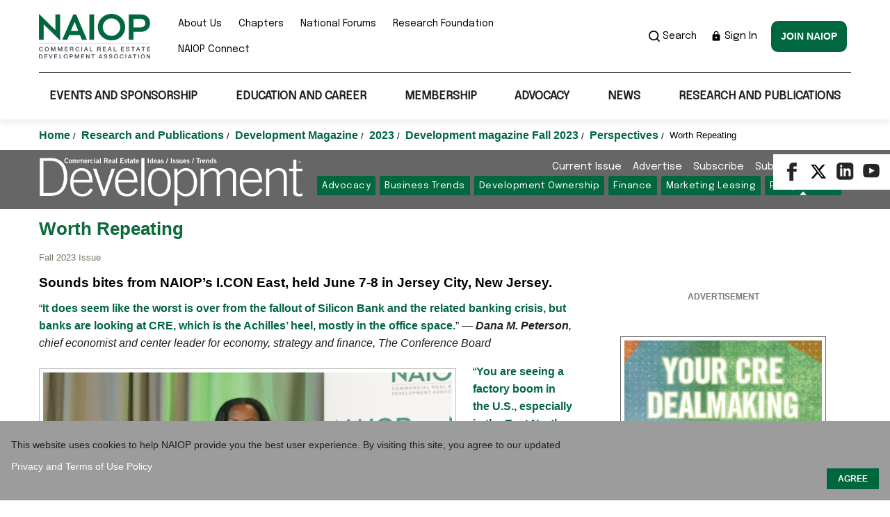

--- FILE ---
content_type: text/html; charset=utf-8
request_url: https://www.naiop.org/research-and-publications/magazine/2023/fall-2023/perspectives/worth-repeating/
body_size: 14392
content:

<!DOCTYPE html>

<html lang="en">

<head>
    <meta charset="utf-8" />
    <meta name="viewport" content="width=device-width,initial-scale=1.0" />
    <title>Worth Repeating | NAIOP | Commercial Real Estate Development Association</title>
    <script>
!function(T,l,y){var S=T.location,k="script",D="instrumentationKey",C="ingestionendpoint",I="disableExceptionTracking",E="ai.device.",b="toLowerCase",w="crossOrigin",N="POST",e="appInsightsSDK",t=y.name||"appInsights";(y.name||T[e])&&(T[e]=t);var n=T[t]||function(d){var g=!1,f=!1,m={initialize:!0,queue:[],sv:"5",version:2,config:d};function v(e,t){var n={},a="Browser";return n[E+"id"]=a[b](),n[E+"type"]=a,n["ai.operation.name"]=S&&S.pathname||"_unknown_",n["ai.internal.sdkVersion"]="javascript:snippet_"+(m.sv||m.version),{time:function(){var e=new Date;function t(e){var t=""+e;return 1===t.length&&(t="0"+t),t}return e.getUTCFullYear()+"-"+t(1+e.getUTCMonth())+"-"+t(e.getUTCDate())+"T"+t(e.getUTCHours())+":"+t(e.getUTCMinutes())+":"+t(e.getUTCSeconds())+"."+((e.getUTCMilliseconds()/1e3).toFixed(3)+"").slice(2,5)+"Z"}(),iKey:e,name:"Microsoft.ApplicationInsights."+e.replace(/-/g,"")+"."+t,sampleRate:100,tags:n,data:{baseData:{ver:2}}}}var h=d.url||y.src;if(h){function a(e){var t,n,a,i,r,o,s,c,u,p,l;g=!0,m.queue=[],f||(f=!0,t=h,s=function(){var e={},t=d.connectionString;if(t)for(var n=t.split(";"),a=0;a<n.length;a++){var i=n[a].split("=");2===i.length&&(e[i[0][b]()]=i[1])}if(!e[C]){var r=e.endpointsuffix,o=r?e.location:null;e[C]="https://"+(o?o+".":"")+"dc."+(r||"services.visualstudio.com")}return e}(),c=s[D]||d[D]||"",u=s[C],p=u?u+"/v2/track":d.endpointUrl,(l=[]).push((n="SDK LOAD Failure: Failed to load Application Insights SDK script (See stack for details)",a=t,i=p,(o=(r=v(c,"Exception")).data).baseType="ExceptionData",o.baseData.exceptions=[{typeName:"SDKLoadFailed",message:n.replace(/\./g,"-"),hasFullStack:!1,stack:n+"\nSnippet failed to load ["+a+"] -- Telemetry is disabled\nHelp Link: https://go.microsoft.com/fwlink/?linkid=2128109\nHost: "+(S&&S.pathname||"_unknown_")+"\nEndpoint: "+i,parsedStack:[]}],r)),l.push(function(e,t,n,a){var i=v(c,"Message"),r=i.data;r.baseType="MessageData";var o=r.baseData;return o.message='AI (Internal): 99 message:"'+("SDK LOAD Failure: Failed to load Application Insights SDK script (See stack for details) ("+n+")").replace(/\"/g,"")+'"',o.properties={endpoint:a},i}(0,0,t,p)),function(e,t){if(JSON){var n=T.fetch;if(n&&!y.useXhr)n(t,{method:N,body:JSON.stringify(e),mode:"cors"});else if(XMLHttpRequest){var a=new XMLHttpRequest;a.open(N,t),a.setRequestHeader("Content-type","application/json"),a.send(JSON.stringify(e))}}}(l,p))}function i(e,t){f||setTimeout(function(){!t&&m.core||a()},500)}var e=function(){var n=l.createElement(k);n.src=h;var e=y[w];return!e&&""!==e||"undefined"==n[w]||(n[w]=e),n.onload=i,n.onerror=a,n.onreadystatechange=function(e,t){"loaded"!==n.readyState&&"complete"!==n.readyState||i(0,t)},n}();y.ld<0?l.getElementsByTagName("head")[0].appendChild(e):setTimeout(function(){l.getElementsByTagName(k)[0].parentNode.appendChild(e)},y.ld||0)}try{m.cookie=l.cookie}catch(p){}function t(e){for(;e.length;)!function(t){m[t]=function(){var e=arguments;g||m.queue.push(function(){m[t].apply(m,e)})}}(e.pop())}var n="track",r="TrackPage",o="TrackEvent";t([n+"Event",n+"PageView",n+"Exception",n+"Trace",n+"DependencyData",n+"Metric",n+"PageViewPerformance","start"+r,"stop"+r,"start"+o,"stop"+o,"addTelemetryInitializer","setAuthenticatedUserContext","clearAuthenticatedUserContext","flush"]),m.SeverityLevel={Verbose:0,Information:1,Warning:2,Error:3,Critical:4};var s=(d.extensionConfig||{}).ApplicationInsightsAnalytics||{};if(!0!==d[I]&&!0!==s[I]){var c="onerror";t(["_"+c]);var u=T[c];T[c]=function(e,t,n,a,i){var r=u&&u(e,t,n,a,i);return!0!==r&&m["_"+c]({message:e,url:t,lineNumber:n,columnNumber:a,error:i}),r},d.autoExceptionInstrumented=!0}return m}(y.cfg);function a(){y.onInit&&y.onInit(n)}(T[t]=n).queue&&0===n.queue.length?(n.queue.push(a),n.trackPageView({})):a()}(window,document,{src: "https://js.monitor.azure.com/scripts/b/ai.2.gbl.min.js", crossOrigin: "anonymous", cfg: { instrumentationKey:'97f1eab9-a7f6-404c-b380-807ed71b636e' }});
</script>

    <link rel="stylesheet" href="https://cdnjs.cloudflare.com/ajax/libs/tiny-slider/2.9.3/tiny-slider.min.css">
    <link rel="stylesheet" href="https://maxcdn.bootstrapcdn.com/font-awesome/4.3.0/css/font-awesome.min.css" />
    <link rel="stylesheet" href="/static/css/shared.css" />
    <link rel="stylesheet" href="/static/css/bootstrap.CUSTOM.min.css" />
    <link rel="stylesheet" type="text/css" href="https://cdn.jsdelivr.net/npm/slick-carousel@1.8.1/slick/slick.css" />
    <link rel="stylesheet" type="text/css" href="https://cdn.jsdelivr.net/npm/slick-carousel@1.8.1/slick/slick-theme.css" />
        <link rel="stylesheet" href="/static/css/appforcms.css" />
        <link rel="stylesheet" href="/static/css/sub.css" />
    <link rel="stylesheet" href="/static/css/home.css?v=UO-1310iRpK0fSm_FMqvMsajyD2a3cj7CL_tlOn85MQ" />
    <link rel="stylesheet" href="/static/css/naioprdcss.css?v=BlKQiTN03DMCpdcRU5RlHEB0dXXLdRT6QLKeJbz3z24" />
    <link rel="stylesheet" href="/static/css/custom.css?v=cL7SL5W9qydVPmxdXXgxVjdFrC6OFlGJy5wySdsIXA0" />
    <link rel="stylesheet" href="/static/css/custom-main.css?v=Yn4aMYdm-1NNKddxNHna71eYSclCuhTgYy9kzX-FL5M" />
    <link rel="stylesheet" href="https://fonts.googleapis.com/css?family=Oswald%7CMaterial+Icons%7CEpilogue" media="all">
    <link rel="stylesheet" href="https://cdn.datatables.net/1.11.4/css/jquery.dataTables.min.css" type="text/css" />
    <link rel="stylesheet" href="/static/css/base-main.css?v=4ob7U9McJxVTGeMR5e9d5eA5WuTuOehdTivdgw49Bzg" />
        <link rel="icon" href="/contentassets/89a7e837ae2847b6806106aff72efb5c/naoip_fav.jpg" />
    <meta name="google-site-verification" content="f90s2Gk3ws7blu-9aWH426V_yt37ANRFM7GDyY1Ay6w" />
<!-- Google Tag Manager -->
<script>(function(w,d,s,l,i){w[l]=w[l]||[];w[l].push({'gtm.start':
new Date().getTime(),event:'gtm.js'});var f=d.getElementsByTagName(s)[0],
j=d.createElement(s),dl=l!='dataLayer'?'&l='+l:'';j.async=true;j.src=
'https://www.googletagmanager.com/gtm.js?id='+i+dl;f.parentNode.insertBefore(j,f);
})(window,document,'script','dataLayer','GTM-MRN76H');</script>
<!-- End Google Tag Manager -->
<script id="bfGDPR__cookieVarsFromBackend">
        var bfGDPR__configObject = {"enableGDPRDialog":true,"gdprMode":"noticeOnly","cookieDialogTitle":"","cookieDialogBackgroundColor":"#9c9c9c","cookieDialogTabText":"","cookieDialogText":"This website uses cookies to help NAIOP provide you the best user experience. By visiting this site, you agree to our updated","cookieTextColor":"#ffffff","learnMoreLinkColor_0":"#ffffff","learnMoreLinkColor_1":"","learnMoreLinkText_0":" Privacy and Terms of Use Policy","learnMoreLinkText_1":"","learnMoreLinkLocation_0":"https://www.naiop.org/Privacy-Policy","learnMoreLinkLocation_1":"","acceptButtonText":"AGREE","declineButtonText":"","acceptButtonColor":"#00663C","declineButtonColor":"","nonprivacyCookieNames":"","cookieDialogCloseMode":null,"dialogTheme":null};
    </script>
</head>
<body>
    <script id="bfGDPR__cookieVarsFromBackend">
        var bfGDPR__configObject = {"enableGDPRDialog":true,"gdprMode":"noticeOnly","cookieDialogTitle":"","cookieDialogBackgroundColor":"#9c9c9c","cookieDialogTabText":"","cookieDialogText":"This website uses cookies to help NAIOP provide you the best user experience. By visiting this site, you agree to our updated","cookieTextColor":"#ffffff","learnMoreLinkColor_0":"#ffffff","learnMoreLinkColor_1":"","learnMoreLinkText_0":" Privacy and Terms of Use Policy","learnMoreLinkText_1":"","learnMoreLinkLocation_0":"https://www.naiop.org/Privacy-Policy","learnMoreLinkLocation_1":"","acceptButtonText":"AGREE","declineButtonText":"","acceptButtonColor":"#00663C","declineButtonColor":"","nonprivacyCookieNames":"","cookieDialogCloseMode":null,"dialogTheme":null};
    </script>
</head>
<body>
    

    <input type="hidden" id="userId"/>
    <!-- Google Tag Manager (noscript) -->
<noscript><iframe src="https://www.googletagmanager.com/ns.html?id=GTM-MRN76H"
height="0" width="0" style="display:none;visibility:hidden"></iframe></noscript>
<!-- End Google Tag Manager (noscript) -->
    <div  class="homepage ">

<noscript>
	<strong>We're sorry but NAIOP doesn't work properly without JavaScript enabled. Please enable it to	continue.</strong>
</noscript>


<header class="header-main">

		
					<div class="container">
			<div class="top-nav">
					<div class="top-nav__logo">


<a href="/"><img src="/contentassets/89a7e837ae2847b6806106aff72efb5c/naioplogo.svg" alt="NAIOP Logo 1" /></a>
			</div>
			<a href="javascript:void(0)" class="hamburger-menu"><i class="material-icons">menu</i></a>
			<div class="top-nav__wrapper">

				<div class="top-nav__utlility">
					<ul>
                                <li>
                                    <a href="/about-us/">About Us</a>
							
								</li>
                                <li>
                                    <a href="/chapters/">Chapters</a>
							
								</li>
                                <li>
                                    <a href="/national-forums/">National Forums</a>
							
								</li>
                                <li>
                                    <a href="/research-foundation/">Research Foundation</a>
							
								</li>
                                <li>
                                    <a href="https://connect.naiop.org/" target="_blank">NAIOP Connect</a>
							
								</li>
					</ul>
				</div>
				<div class="top-nav__rightCol">
					<div class="topHeader-search">
						<a href="javascript:void(0)">						  
							<img src="/static/Images/search-icon.png" alt="img">
							Search
						</a>
						<div class="topHeader-search-con">
							<a href="javascript:void(0)" class="close">
								<img src="/static/Images/search-close.png" alt="img">
							</a>
							<input type="text" class="search-input" placeholder="Search">
							<button type="submit" id="main-search">
								<img src="/static/Images/search-icon.png" alt="img">
							</button>
						</div>
					</div>
						<a href="https://mynaiop.naiop.org/Security/Sign-In?returnurl=https://www.naiop.org/Auth/SignIn?returnUrl=https://www.naiop.org/research-and-publications/magazine/2023/fall-2023/perspectives/worth-repeating/" class="top-nav__signin">
                            <img src="/static/Images/sign-in-lock-icon.png" alt="" />
                            Sign In
                        </a>
						<a class="button button--green nav-button" href="https://mynaiop.naiop.org/Join/CreateNewUser" >Join NAIOP</a>
				</div>
			</div>													
		</div>
		<!-- // top nav ends here -->

		<nav class="bottom-nav">
			<ul class="nav-main">
						<li><a href="/events-and-sponsorship/" target="">Events and Sponsorship</a>

							<ul>
									<li><a href="/events-and-sponsorship/" target="_top">Corporate Events</a>
							           <ul>
									       <li><a href="/events-and-sponsorship/corporate-events-list/conferences/2026-chapter-leadership-and-legislative-retreat/" target="_top">CL&amp;LR</a>
										  </li>
									       <li><a href="/events-and-sponsorship/corporate-events-list/conferences/2026-icon-west-the-industrial-conference/" target="_top">I.CON West 2026: The Industrial Conference</a>
										  </li>
									       <li><a href="/events-and-sponsorship/corporate-events-list/conferences/2026-icon-east-the-industrial-conference/" target="_top">I.CON East 2026: The Industrial Conference</a>
										  </li>
							          </ul>
								    </li>
									<li><a href="/events-and-sponsorship/?type=chapter&amp;view=all#results" target="_top">Chapter Events</a>
								    </li>
									<li><a href="/events-and-sponsorship/awards/" target="">Awards</a>
							           <ul>
									       <li><a href="/events-and-sponsorship/awards/chapter-merit-awards/" target="">Chapter Merit Awards</a>
										  </li>
									       <li><a href="/events-and-sponsorship/awards/developing-leaders-award/" target="">Developing Leaders Award</a>
										  </li>
									       <li><a href="/events-and-sponsorship/awards/developer-of-the-year/" target="">Developer of the Year</a>
										  </li>
							          </ul>
								    </li>
									<li><a href="/sponsor-and-advertise/" target="_top">Event Sponsorship</a>
								    </li>
							</ul>
						</li>
						<li><a href="/education-and-career/" target="">Education and Career</a>

							<ul>
									<li><a href="https://learn.naiop.org/" target="_blank">Center for Education</a>
							           <ul>
									       <li><a href="/education-and-career/center-for-education/corporate-training-packages/" target="">Corporate Training Packages</a>
										  </li>
									       <li><a href="https://learn.naiop.org/on-demand-short-courses" target="_blank">Individual Course Modules</a>
										  </li>
									       <li><a href="https://learn.naiop.org/on-demand-courses" target="_blank">On-demand Courses</a>
										  </li>
									       <li><a href="https://learn.naiop.org/live-webinars" target="_blank">Webinars</a>
										  </li>
							          </ul>
								    </li>
									<li><a href="/education-and-career/certificate-programs/" target="">Certificate Programs</a>
							           <ul>
									       <li><a href="/education-and-career/certificate-programs/certificate-of-advanced-study-in-commercial-real-estate-development/" target="">Certificate of Advanced Study in Commercial Real Estate Development</a>
										  </li>
									       <li><a href="/education-and-career/certificate-programs/certificate-of-advanced-study-in-real-estate-finance/" target="">Certificate of Advanced Study in Real Estate Finance</a>
										  </li>
							          </ul>
								    </li>
									<li><a href="/education-and-career/industry-terms-and-definitions/" target="">Industry Terms and Definitions</a>
								    </li>
									<li><a href="/education-and-career/diversity-resources/" target="">DEI Resources</a>
							           <ul>
									       <li><a href="/education-and-career/diversity-resources/inclusion-in-cre-scholarship-programs/" target="">Inclusion in CRE Scholarship Programs</a>
										  </li>
									       <li><a href="/education-and-career/diversity-resources/careers-building-communities/" target="">Careers Building Communities</a>
										  </li>
									       <li><a href="/education-and-career/diversity-resources/talent-development-programs/" target="">Talent Development Programs</a>
										  </li>
									       <li><a href="/education-and-career/diversity-resources/resources/" target="">Resources</a>
										  </li>
							          </ul>
								    </li>
									<li><a href="/education-and-career/careers/" target="">Careers</a>
							           <ul>
									       <li><a href="https://naiop.selectleaders.com/resources/" target="_blank">Work in CRE</a>
										  </li>
							          </ul>
								    </li>
									<li><a href="/education-and-career/member-authored-books/" target="">Member Authored Books</a>
								    </li>
									<li><a href="/education-and-career/ceo-collaborative/" target="">CEO Collaborative</a>
								    </li>
									<li><a href="/education-and-career/podcast/" target="">Podcast</a>
								    </li>
									<li><a href="/education-and-career/insights-videos/" target="">Insights Videos</a>
								    </li>
							</ul>
						</li>
						<li><a href="/membership/" target="">Membership</a>

							<ul>
									<li><a href="/membership/join/" target="">Join</a>
							           <ul>
									       <li><a href="/membership/join/membership-dues/" target="">Membership Dues</a>
										  </li>
									       <li><a href="/membership/join/types-of-membership/" target="">Types of Membership</a>
										  </li>
							          </ul>
								    </li>
									<li><a href="/membership/renew/" target="">Renew</a>
							           <ul>
									       <li><a href="https://mynaiop.naiop.org/Membership/CustomMembership" target="_blank">Renew Your Membership</a>
										  </li>
									       <li><a href="/membership/renew/membership-renewal-faqs/" target="">Membership Renewal FAQs</a>
										  </li>
							          </ul>
								    </li>
									<li><a href="/membership/membership-faqs/" target="">Membership FAQs</a>
								    </li>
									<li><a href="/membership/membership-benefits/" target="">Membership Benefits</a>
								    </li>
									<li><a href="https://mynaiop.naiop.org/Member-Directory/Member-Directory" target="_blank">Membership Directory</a>
								    </li>
									<li><a href="https://mynaiop.naiop.org/Join/CreateNewUser" target="_blank">Membership Application</a>
								    </li>
									<li><a href="/membership/naiop-supplier-diversity/" target="">NAIOP Supplier Diversity Initiative</a>
								    </li>
									<li><a href="/membership/developing-leaders/" target="">Developing Leaders</a>
							           <ul>
									       <li><a href="/membership/developing-leaders/about-the-developing-leaders/" target="">About the Developing Leaders</a>
							                 <ul>
									              <li><a href="" target="">DL FAQ</a>
											 </li>
							                 </ul>
										  </li>
									       <li><a href="/membership/developing-leaders/meet-developing-leaders-members/" target="">Meet Developing Leaders Members</a>
										  </li>
							          </ul>
								    </li>
									<li><a href="/membership/university-membership/" target="">University Membership</a>
							           <ul>
									       <li><a href="/membership/university-membership/university-members/" target="">University Members</a>
										  </li>
							          </ul>
								    </li>
							</ul>
						</li>
						<li><a href="/advocacy/" target="">Advocacy</a>

							<ul>
									<li><a href="/advocacy/legislative-priorities/" target="">US Legislative Priorities</a>
							           <ul>
									       <li><a href="/advocacy/legislative-priorities/adaptive-reuse/" target="">Adaptive Reuse</a>
										  </li>
									       <li><a href="/advocacy/legislative-priorities/energy/" target="">Energy</a>
										  </li>
									       <li><a href="/advocacy/legislative-priorities/tax-policy/" target="">Tax Policy</a>
										  </li>
							          </ul>
								    </li>
									<li><a href="/advocacy/additional-legislative-issues/" target="">Additional US Legislative Issues</a>
							           <ul>
									       <li><a href="/advocacy/additional-legislative-issues/brownfields/" target="">Brownfields</a>
										  </li>
									       <li><a href="/advocacy/additional-legislative-issues/carried-interest/" target="">Carried Interest</a>
										  </li>
									       <li><a href="/advocacy/additional-legislative-issues/endangered-species-act-reform/" target="">Endangered Species Act Reform</a>
										  </li>
									       <li><a href="/advocacy/additional-legislative-issues/energy-star/" target="">Energy Star</a>
										  </li>
									       <li><a href="/advocacy/additional-legislative-issues/like-kind-exchanges/" target="">Like-Kind Exchanges</a>
										  </li>
									       <li><a href="/advocacy/additional-legislative-issues/new-markets-tax-credit-program/" target="">New Markets Tax Credit Program</a>
										  </li>
									       <li><a href="/advocacy/additional-legislative-issues/waters-of-the-us/" target="">Waters of the US</a>
										  </li>
							          </ul>
								    </li>
									<li><a href="/advocacy/state-local-issues/" target="">US State/Local Issues</a>
							           <ul>
									       <li><a href="/advocacy/state-local-issues/anti-growth-ballot-initiative/" target="">Anti-Growth Ballot Initiative</a>
										  </li>
									       <li><a href="/advocacy/state-local-issues/building-electrification-mandates/" target="">Building Electrification Mandates</a>
										  </li>
									       <li><a href="/advocacy/state-local-issues/impact-fees/" target="">Impact Fees</a>
										  </li>
									       <li><a href="/advocacy/state-local-issues/prop-13/" target="">Prop 13</a>
										  </li>
									       <li><a href="/advocacy/state-local-issues/real-estate-transfer-taxes/" target="">Real Estate Transfer Taxes</a>
										  </li>
							          </ul>
								    </li>
									<li><a href="/advocacy/canadian-issues/" target="">Canadian Issues</a>
								    </li>
									<li><a href="/advocacy/take-action/" target="">Take Action</a>
							           <ul>
									       <li><a href="/advocacy/take-action/naiop-political-action-committee/" target="">NAIOP Political Action Committee</a>
										  </li>
									       <li><a href="https://www.votervoice.net/NAIOPCorporate/home" target="_blank">Contact Your Elected Official</a>
										  </li>
									       <li><a href="/advocacy/take-action/chapter-outreach-program/" target="">Chapter Outreach Program</a>
										  </li>
							          </ul>
								    </li>
									<li><a href="/advocacy/columns-and-insights/" target="">Columns and Insights</a>
								    </li>
							</ul>
						</li>
						<li><a href="/news/" target="">News</a>

							<ul>
									<li><a href="/news/naiop-news-list/" target="">Latest News</a>
								    </li>
									<li><a href="/news/naiop-in-the-news/" target="">NAIOP in the News</a>
								    </li>
									<li><a href="https://blog.naiop.org/" target="_blank">Market Share Blog</a>
								    </li>
							</ul>
						</li>
						<li><a href="/research-and-publications/" target="">Research and Publications</a>

							<ul>
									<li><a href="/research-and-publications/magazine/" target="">Magazine</a>
							           <ul>
									       <li><a href="/sponsor-and-advertise/print-advertising/" target="_top">Advertise</a>
										  </li>
									       <li><a href="/research-and-publications/magazine/archives/" target="">Archives</a>
										  </li>
									       <li><a href="/research-and-publications/magazine/contact/" target="">Contact</a>
										  </li>
									       <li><a href="/research-and-publications/magazine/submit/" target="">Submit</a>
										  </li>
									       <li><a href="/research-and-publications/magazine/subscribe/" target="">Subscribe</a>
										  </li>
							          </ul>
								    </li>
									<li><a href="/research-and-publications/sentiment-index/" target="">Sentiment Index</a>
								    </li>
									<li><a href="/research-and-publications/space-demand-forecasts/" target="">Space Demand Forecasts</a>
							           <ul>
									       <li><a href="/research-and-publications/space-demand-forecasts/industrial-space-demand-forecast/" target="">Industrial Space Demand Forecast</a>
										  </li>
									       <li><a href="/research-and-publications/space-demand-forecasts/office-space-demand-forecast/" target="">Office Space Demand Forecast</a>
										  </li>
							          </ul>
								    </li>
									<li><a href="/research-and-publications/research-reports/" target="">Research Reports</a>
								    </li>
									<li><a href="/research-and-publications/economic-impacts-of-cre/" target="">Economic Impacts of CRE</a>
							           <ul>
									       <li><a href="/research-and-publications/economic-impacts-of-cre/province-reports/" target="">Province Reports</a>
										  </li>
									       <li><a href="/research-and-publications/economic-impacts-of-cre/state-reports/" target="">State Reports</a>
										  </li>
							          </ul>
								    </li>
									<li><a href="/research-and-publications/compensation-report/" target="">Compensation Report</a>
							           <ul>
									       <li><a href="/research-and-publications/compensation-report/2025-compensation-report-oir/" target="">2025 Compensation Report OIR</a>
										  </li>
									       <li><a href="/research-and-publications/compensation-report/2025-compensation-report-oirr/" target="">2025 Compensation Report OIRR</a>
										  </li>
									       <li><a href="https://mynaiop.naiop.org/Publications/Compensation-Reports" target="_blank">Past Compensation Surveys</a>
										  </li>
							          </ul>
								    </li>
									<li><a href="/research-and-publications/best-practices-in-cold-storage/" target="">Best Practices in Cold Storage</a>
								    </li>
									<li><a href="/research-and-publications/best-practices-in-data-center-development/" target="">Best Practices in Data Center Development</a>
								    </li>
									<li><a href="/research-and-publications/rules-of-thumb/" target="">Rules of Thumb for Distribution/Warehouse Facilities Design</a>
								    </li>
							</ul>
						</li>
			</ul>
		</nav>

    </div>			
</header>

<div class="container">
    <ul class="breadcrumbs">
                    <li>
                        <a href="/">
                            Home
                        </a>
                        /
                    </li>
                    <li>
                        <a href="/research-and-publications/">
                            Research and Publications
                        </a>
                        /
                    </li>
                    <li>
                        <a href="/research-and-publications/magazine/">
                            Development Magazine
                        </a>
                        /
                    </li>
                    <li>
                        <a>
                            2023
                        </a>
                        /
                    </li>
                    <li>
                        <a href="/research-and-publications/magazine/2023/fall-2023/">
                            Development magazine Fall 2023
                        </a>
                        /
                    </li>
                    <li>
                        <a href="/research-and-publications/magazine/2023/fall-2023/perspectives/">
                            Perspectives
                        </a>
                        /
                    </li>
        <li class="breadcrumb-active">Worth Repeating</li>
    </ul>
</div>



        
<div class="social-share">
    <ul>
        <li><a href="https://www.facebook.com/sharer/sharer.php?u=https://www.naiop.org/research-and-publications/magazine/2023/fall-2023/perspectives/worth-repeating/"><img src="/static/Images/facebook-icon-dark.png" alt=""></a></li>
        <li><a href="https://twitter.com/intent/tweet?text=Worth Repeating&url=https://www.naiop.org/research-and-publications/magazine/2023/fall-2023/perspectives/worth-repeating/"><img src="/static/Images/twitter-icon-dark.png" alt=""></a></li>
        <li><a href="https://www.linkedin.com/sharing/share-offsite/?url=https://www.naiop.org/research-and-publications/magazine/2023/fall-2023/perspectives/worth-repeating/"><img src="/static/Images/linkedin-icon-dark.png" alt=""></a></li>
        <li><a href="https://www.naiop.org/research-and-publications/magazine/2023/fall-2023/perspectives/worth-repeating/"><img src="/static/Images/youtube-icon-dark.png" alt=""></a></li>
    </ul>
</div>

    <div class="magazineNav">
        <div class="container">
            <div class="magazineNav-wrapper">
                    <figure class="magazineNav-wrapper__figure">
                        <a href=/research-and-publications/magazine/>
                            <img src=/globalassets/images/magazine/developmentmastheadwhiteoutlines-cropped.svg class="magazineNav__img">
                        </a>
                    </figure>
                <div class="magazineNav-wrapper__menu">
                        <ul class="magazineNav__utility__list list-unstyled">
                                <li class="magazineNav__utility__item">
                                    <a href=/research-and-publications/magazine/2025/fall-2025/ class="magazineNav__link">
                                        Current Issue
                                    </a>
                                </li>
                                <li class="magazineNav__utility__item">
                                    <a href=/sponsor-and-advertise/print-advertising/ class="magazineNav__link">
                                        Advertise
                                    </a>
                                </li>
                                <li class="magazineNav__utility__item">
                                    <a href=/research-and-publications/magazine/subscribe/ class="magazineNav__link">
                                        Subscribe
                                    </a>
                                </li>
                                <li class="magazineNav__utility__item">
                                    <a href=/research-and-publications/magazine/submit/ class="magazineNav__link">
                                        Submit
                                    </a>
                                </li>
                                <li class="magazineNav__utility__item">
                                    <a href=/research-and-publications/magazine/archives/ class="magazineNav__link">
                                        Archives
                                    </a>
                                </li>
                        </ul>
                        <ul class="magazineNav__magazine__list list-unstyled">
                                <li class="magazineNav__magazine__item">
                                    <a href=/research-and-publications/magazine/2023/fall-2023/advocacy/ class="magazineNav__link">
                                        Advocacy
                                    </a>
                                </li>
                                <li class="magazineNav__magazine__item">
                                    <a href=/research-and-publications/magazine/2023/fall-2023/business-trends/ class="magazineNav__link">
                                        Business Trends
                                    </a>
                                </li>
                                <li class="magazineNav__magazine__item">
                                    <a href=/research-and-publications/magazine/2023/fall-2023/development-ownership/ class="magazineNav__link">
                                        Development Ownership
                                    </a>
                                </li>
                                <li class="magazineNav__magazine__item">
                                    <a href=/research-and-publications/magazine/2023/fall-2023/finance/ class="magazineNav__link">
                                        Finance
                                    </a>
                                </li>
                                <li class="magazineNav__magazine__item">
                                    <a href=/research-and-publications/magazine/2023/fall-2023/marketing-leasing/ class="magazineNav__link">
                                        Marketing Leasing
                                    </a>
                                </li>
                                <li class="magazineNav__magazine__item magazineNav__magazine__item--active">
                                    <a href=/research-and-publications/magazine/2023/fall-2023/perspectives/ class="magazineNav__link">
                                        Perspectives
                                    </a>
                                </li>
                        </ul>
                </div>
            </div>
        </div>
    </div>
<div class="container">
    <div class="magazineArticle">
        <div>
                <h1 class="magazineArticle__headline">Worth Repeating</h1>
                <div class="magazineArticle__caption">Fall 2023 Issue</div>
            <div class="row">
                <div class="col-md-8 magazineArticle__prebody">
                    
<h2>Sounds bites from NAIOP&rsquo;s I.CON East, held June 7-8 in Jersey City, New Jersey.</h2>
<p>&ldquo;<a href="https://blog.naiop.org/2023/06/the-future-of-economic-growth-identifying-emerging-opportunities-and-risks/" target="_blank" rel="noopener">It does seem like the worst is over from the fallout of Silicon Bank and the related banking crisis, but banks are looking at CRE, which is the Achilles&rsquo; heel, mostly in the office space.</a>&rdquo; &mdash; <em><strong>Dana M. Peterson</strong>, chief economist and center leader for economy, strategy and finance, The Conference Board</em></p>
<div class="imgContent"><img src="/contentassets/d29eb2f3f85a4532aab84528dd19eee9/38worthrepeating600x400.jpg" alt="DanaPetersonWorthRepeating" width="600" height="400" />
<p class="caption">Dana M. Peterson, chief economist with The Conference Board, was the keynote speaker at NAIOP&rsquo;s I.CON East.</p>
</div>
<p>&ldquo;<a href="https://blog.naiop.org/2023/06/the-future-of-economic-growth-identifying-emerging-opportunities-and-risks/" target="_blank" rel="noopener">You are seeing a factory boom in the U.S., especially in the East North Central and East South Central regions. And as a less expensive alternative, friendshoring has many opportunities in places like Mexico and Canada.</a>&rdquo; &mdash; <em><strong>Dana M. Peterson</strong>, chief economist and center leader for economy, strategy and finance, The Conference Board</em></p>
<p>&ldquo;<a href="https://blog.naiop.org/2023/06/leveraging-data-science-and-ai-in-cre-investment-strategies/" target="_blank" rel="noopener">[Artificial Intelligence] won&rsquo;t replace real estate people. AI will replace real estate people who don&rsquo;t have AI. Right now, we are reaching an inflection point where you can easily use data for commercial real estate.</a>&rdquo; &mdash; <em><strong>Itay Ron</strong>, senior president of Northeast markets, Faropoint</em></p>
<p>&ldquo;<a href="https://blog.naiop.org/2023/06/esg-and-decarbonization-achieving-ultimate-success-in-industrial/" target="_blank" rel="noopener">Solar is a great solution, but achieving ESG goals is fundamentally about understanding your whole portfolio and how to work through it. Start with one building, evaluate it, and look at the load and tenant usage. Then, look at how to apply tools for improvement.</a>&rdquo; &mdash; <em><strong>Michael Barone</strong>, project manager, Rockefeller Group</em></p>
<p>&ldquo;<a href="https://blog.naiop.org/2023/06/the-logistics-building-of-the-future/" target="_blank" rel="noopener">The challenge we&rsquo;re trying to solve with the logistics building is primarily the speed to customers &hellip; We have challenged ourselves to think creatively if we&rsquo;re going to meet the needs of occupiers as those needs evolve, and that&rsquo;s what this whole exercise is about: designing the logistics building of the future.</a>&rdquo; &mdash; <em><strong>Matt Brady</strong>, LEED AP, architect and executive vice president, Ware Malcomb</em> (<a href="/research-and-publications/magazine/2023/fall-2023/business-trends/the-logistics-building-of-the-future/" target="_blank" rel="noopener">see related article</a>)</p>
<p>&ldquo;<a href="https://blog.naiop.org/2023/06/tackling-the-tenant-workforce-issue/" target="_blank" rel="noopener">But the core thing that we have learned over the past few years of [overseeing a workforce initiative] is, candidly, the training is the easy part. It&rsquo;s figuring out the support for workers that&rsquo;s the hard part. How many people can we retain and what services do they need to be retained?</a>&rdquo; &mdash; <em><strong>Steven Hussain</strong>, head of government and community affairs, Prologis</em></p>
<p>&ldquo;<a href="https://blog.naiop.org/2023/06/addressing-todays-supply-chain-challenges/" target="_blank" rel="noopener">[Nearshoring] is real and it&rsquo;s growing at an exponential rate. Mexico is at less than 3% vacancy and they are on fire with industrial companies, especially with Tier 1 companies realizing they need a mitigation strategy for China.</a>&rdquo; &mdash; <em><strong>Jeffrey Garza Walker</strong>, MRED/MBA, executive vice president at NAI Horizon</em></p>
<p>&ldquo;<a href="https://blog.naiop.org/2023/06/the-state-of-the-markets-for-industrial-real-estate/" target="_blank" rel="noopener">Industrial is the most popular asset class in the world. If a fund needs liquidity, it will not sell an office but an industrial asset that has held up in value. There is interest in this space.</a>&rdquo; &mdash; <em><strong>Jack Fraker</strong>, president and global head, industrial and logistics capital markets, Newmark</em></p>
                </div>
                <div class="col-md-4 magazineArticle__rail">

<div><div>
    <section class="container">
        <div class="ad__wrapper ad__wrapper--row ads">
                <a href="https://www.naiop.org/membership/join?utm_source=mag&amp;utm_medium=300x600&amp;utm_campaign=July25" target="_blank">
                    <img data-src=/globalassets/ads/ads-300x600/25-054_naiop_fallmemberprospectad_300x600_8.jpg src=/globalassets/ads/ads-300x600/25-054_naiop_fallmemberprospectad_300x600_8.jpg class="ad lazyloaded">
                </a>
        </div>
    </section>
</div><div>


    <div>
        <header class="magazine__header header--orange">
            <h4 class="magazine__headline">
                RELATED ARTICLES YOU MAY LIKE
            </h4>
        </header>
            <div class="magazine__inner__content" style="">
                <div class="row">
                        <div class="col-md-12" style="padding-bottom: 1.6rem;">
                            <div class="row">
                                    <div class="col-md-4">
                                            <div class="relatedArticles__img__wrapper" href="">
                                                <img class="relatedArticles__img" src=/contentassets/c6f169a1f4a44c63855ac0fd9d7b1b26/fromtheeditor_keyboard1440x810.jpg alt="">
                                            </div>
                                    </div>
                                <div class="col-md-8">
                                    <h4 class="relatedArticles__title">
                                        <a href=/research-and-publications/magazine/2023/fall-2023/perspectives/from-the-editor-as-the-economy-improves-whats-next-for-cre/ class="magazine__link">From the Editor: As the Economy Improves, What&#x2019;s Next for CRE?</a>
                                    </h4>
                                        <span class="relatedArticles__info">

By: Jennifer LeFurgy, Ph.D.                                        </span>
                                    <br>
Fall 2023 Issue
    <ul class="magazine__tag__list list-unstyled">
                <li class="magazine__tag">
                        <a href="/search//?q=Economy">Economy,</a>
                </li>
                <li class="magazine__tag">
                        <a href="/search//?q=Perspectives">Perspectives,</a>
                </li>
                    <li class="magazine__tag">... </li>
    </ul>



                                </div>
                            </div>

                        </div>
                        <div class="col-md-12" style="padding-bottom: 1.6rem;">
                            <div class="row">
                                    <div class="col-md-4">
                                            <div class="relatedArticles__img__wrapper" href="">
                                                <img class="relatedArticles__img" src=/contentassets/d29eb2f3f85a4532aab84528dd19eee9/28worthrepeating810.jpg alt="">
                                            </div>
                                    </div>
                                <div class="col-md-8">
                                    <h4 class="relatedArticles__title">
                                        <a href=/research-and-publications/magazine/2023/fall-2023/perspectives/worth-repeating/ class="magazine__link">Worth Repeating</a>
                                    </h4>
                                    <br>
Fall 2023 Issue
    <ul class="magazine__tag__list list-unstyled">
                <li class="magazine__tag">
                        <a href="/search//?q=Economy">Economy,</a>
                </li>
                <li class="magazine__tag">
                        <a href="/search//?q=Perspectives">Perspectives,</a>
                </li>
                    <li class="magazine__tag">... </li>
    </ul>



                                </div>
                            </div>

                        </div>
                        <div class="col-md-12" style="padding-bottom: 1.6rem;">
                            <div class="row">
                                    <div class="col-md-4">
                                            <div class="relatedArticles__img__wrapper" href="">
                                                <img class="relatedArticles__img" src=/contentassets/3f15168ec1364bf796b32695afc55f27/onleadership_1440x810.jpg alt="">
                                            </div>
                                    </div>
                                <div class="col-md-8">
                                    <h4 class="relatedArticles__title">
                                        <a href=/research-and-publications/magazine/2023/fall-2023/perspectives/ceo-on-leadership-andrew-vanhorn/ class="magazine__link">CEO on Leadership: Andrew VanHorn</a>
                                    </h4>
                                        <span class="relatedArticles__info">

By: Ron Derven                                        </span>
                                    <br>
Fall 2023 Issue
    <ul class="magazine__tag__list list-unstyled">
                <li class="magazine__tag">
                        <a href="/search//?q=C-Suite">C-Suite,</a>
                </li>
                <li class="magazine__tag">
                        <a href="/search//?q=Perspectives">Perspectives,</a>
                </li>
                    <li class="magazine__tag">... </li>
    </ul>



                                </div>
                            </div>

                        </div>
                </div>
            </div>

    </div>
</div><div>
    <section class="container">
        <div class="ad__wrapper ad__wrapper--row ads">
                <a href="https://www.claconnect.com/property" target="_blank">
                    <img data-src=/globalassets/ads/ads-336x280/cla_vertical_development_mag_336x280-q2.jpg src=/globalassets/ads/ads-336x280/cla_vertical_development_mag_336x280-q2.jpg class="ad lazyloaded">
                </a>
        </div>
    </section>
</div></div>                </div>
                <div class="col-md-12 magazineArticle__postbody">

    <ul class="magazine__tag__list list-unstyled">
                <li class="magazine__tag">
                        <a href="/search//?q=Economy">Economy,</a>
                </li>
                <li class="magazine__tag">
                        <a href="/search//?q=Perspectives">Perspectives,</a>
                </li>
                <li class="magazine__tag">
                        <a href="/search//?q=Logistics">Logistics,</a>
                </li>
                <li class="magazine__tag">
                        <a href="/search//?q=Industrial">Industrial,</a>
                </li>
                <li class="magazine__tag">
                        <a href="/search//?q=Sustainable Development">Sustainable Development</a>
                </li>
    </ul>



                </div>
            </div>
            <br />
        </div>
    </div>
    <div>
    </div>
</div>


<footer class="comp-footer">
   
<div class="comp-footer__quickLinks">
    <div class="container">
        <ul>
                    <li>
                        <a href="/our-mission/">Our Mission</a>

                    </li>
                    <li>
                        <a href="/about-us/contact-us/">Contact Us</a>

                    </li>
                    <li>
                        <a href="/sponsor-and-advertise/">Sponsor / Advertise</a>

                    </li>
                    <li>
                        <a href="/terms-of-use/">Terms of Use</a>

                    </li>
                    <li>
                        <a href="/privacy-policy/">Privacy Policy</a>

                    </li>
        </ul>
    </div>
</div>
<div class="container">
	<div class="row">
		<div class="col-lg-6">
			<address class="comp-footer__address">
<strong>NAIOP Corporate<br /></strong>2355 Dulles Corner Boulevard, Suite 750, Herndon, VA 20171<br />Phone: 703-904-7100			</address>
		</div>
		<div class="col-lg-6">
			<div class="comp-footer__social">
				<ul>
						  <li><a href="http://www.facebook.com/NAIOPCorporate"><img src="/globalassets/images/social-media-icons/facebook-icon_footer.png" alt="facebook"/></a></li>
						  <li><a href="https://x.com/NAIOP"><img src="/globalassets/images/social-media-icons/twitter-icon_footer.png" alt="twitter"/></a></li>
						  <li><a href="https://www.linkedin.com/company/naiop/"><img src="/globalassets/images/social-media-icons/linkedin-icon_footer.png" alt="LinkedIn"/></a></li>
						  <li><a href="https://www.flickr.com/naiop"><img src="/globalassets/images/social-media-icons/flickr-icon_footer.png" alt="Flickr"/></a></li>
						  <li><a href="/link/cbe34aec4f214713917bdd002de36ebc.aspx?user_id=NAIOP&amp;subId=1465&amp;CFID=27795796&amp;CFTOKEN=3cd70e8d1738ab5a-7611A2A2-5056-9461-EA3CE290CD741D88&amp;jsessionid=da3061ca009abd2017d0377c55b442e5e101"><img src="/globalassets/images/social-media-icons/rss-icon_footer.png" alt="RSS"/></a></li>
						  <li><a href="http://www.youtube.com/NAIOPcorporate"><img src="/globalassets/images/social-media-icons/youtube-icon_footer.png" alt="YouTube"/></a></li>
				</ul>
				<div class="comp-footer__copy">Copyright 2025 NAIOP</div>
			</div>
		</div>
	</div>
</div>		</footer>

    </div>
    <script defer="defer" src="/Util/Find/epi-util/find.js"></script>
<script>
document.addEventListener('DOMContentLoaded',function(){if(typeof FindApi === 'function'){var api = new FindApi();api.setApplicationUrl('/');api.setServiceApiBaseUrl('/find_v2/');api.processEventFromCurrentUri();api.bindWindowEvents();api.bindAClickEvent();api.sendBufferedEvents();}})
</script>

        <input type="hidden" id="searchUrl" value="/search/" />
    <script src="https://code.jquery.com/jquery-1.11.2.min.js"></script>
    <script src="https://cdnjs.cloudflare.com/ajax/libs/lazysizes/4.1.5/lazysizes.min.js"></script>
    <script src="https://cdnjs.cloudflare.com/ajax/libs/lazysizes/4.1.5/plugins/unveilhooks/ls.unveilhooks.min.js">
    </script>
    <script src="https://cdnjs.cloudflare.com/ajax/libs/lazysizes/4.1.5/plugins/bgset/ls.bgset.min.js"></script>
    <script src="https://cdnjs.cloudflare.com/ajax/libs/tiny-slider/2.9.3/min/tiny-slider.js"></script>
    <script src="https://cdn.jsdelivr.net/npm/slick-carousel@1.8.1/slick/slick.min.js"></script>
    <script src="https://cdn.datatables.net/1.11.4/js/jquery.dataTables.min.js"></script>

    <!-- built files will be auto injected -->
    <script src="/static/js/appforcms.umd.min.js?v=N9Xmbz5idEcMG8FvJwdAl7y7gpDCOkgPW6wZzIrgk2k"></script>
    <script src="/static/js/naioprdcss.umd.min.js?v=5hg163l-XZ4SNWlt6ZJjDynNLtY7jOPLL37Ux0PltFM"></script>
    <script src="/static/js/base.js?v=aQ9D7FPvtcZyhd8FkH1IHKT-agh8THeSuleqn8z3SsA"></script>
    <script src="/static/js/bfGDPRcookie.js?v=21VuLoJv3sAz4dGqsXNdd2cPDAYWzMZlB1Px-LN9bJI"></script>
    <script>
        $(document).ready(function () {
            // Notification cookie Functions
            // Create
            function createNotificationCookie(name, value, days) {
                if (days) {
                    var date = new Date();
                    date.setTime(date.getTime() + (days * 24 * 60 * 60 * 1000));
                    var expires = "; expires=" + date.toGMTString();
                } else var expires = "";
                document.cookie = escape(name) + "=" + escape(value) + expires + "; path=/";
            }
            // Read
            function readNotificationCookie(name) {
                var nameEQ = escape(name) + "=";
                var ca = document.cookie.split(';');
                for (var i = 0; i < ca.length; i++) {
                    var c = ca[i];
                    while (c.charAt(0) == ' ') c = c.substring(1, c.length);
                    if (c.indexOf(nameEQ) == 0) return unescape(c.substring(nameEQ.length, c.length));
                }
                return null;
            }
            // Erase
            function eraseNotificationCookie(name) {
                createNotificationCookie(name, "", -1);
            }
            // Check to see if the Notification cookie has been set, if not switch on the consent bar
            if (readNotificationCookie('NotificationCookieAlertModel') != 'true') {
                $(".comp-notification-bar").addClass("show");
            }

            function headerOuterHeight() {
                var headerOuterHeight = Jquery(".header-main").outerHeight();
                Jquery("body").css({ "padding-top": headerOuterHeight });

            }
            $("#language").change(function () {

            });
            // On click set the Notification cookie and remove class to hide consent bar
            $(document).on('click', '.comp-notification-bar .close', function (e) {
                e.preventDefault();
                createNotificationCookie('NotificationCookieAlertModel', 'true', 1000);
                $(".comp-notification-bar").removeClass("show");
                $(".header-main").removeAttr("style");
                headerOuterHeight();
                alertShow();
            });

            function alertShow() {
                /* alert bar */
                if (Jquery(window).width() <= 1279) {
                    if (Jquery('.comp-notification-bar.show').length) {
                        var alertHeight = Jquery('.comp-notification-bar.show').outerHeight();
                        Jquery('.header-main').css({ "height": alertHeight + 90 });
                    }
                }
            }
            alertShow();

            $(window).resize(function () {
                headerOuterHeight();
                alertShow();
            });

            // Standard Cookie Functions
            // Create
            function createCookie(name, value, days) {
                if (days) {
                    var date = new Date();
                    date.setTime(date.getTime() + (days * 24 * 60 * 60 * 1000));
                    var expires = "; expires=" + date.toGMTString();
                } else var expires = "";
                document.cookie = escape(name) + "=" + escape(value) + expires + "; path=/";
            }
            // Read
            function readCookie(name) {
                var nameEQ = escape(name) + "=";
                var ca = document.cookie.split(';');
                for (var i = 0; i < ca.length; i++) {
                    var c = ca[i];
                    while (c.charAt(0) == ' ') c = c.substring(1, c.length);
                    if (c.indexOf(nameEQ) == 0) return unescape(c.substring(nameEQ.length, c.length));
                }
                return null;
            }
            // Erase
            function eraseCookie(name) {
                createCookie(name, "", -1);
            }


            // Check to see if the cookie has been set, if not switch on the consent bar
            if (readCookie('CookieAlertModel') != 'true') {
                $(".comp-cookie-bar").addClass("show");
            }

            // On click set the cookie and remove class to hide consent bar
            $(document).on('click', '.comp-cookie-bar .close', function (e) {
                e.preventDefault();
                createCookie('CookieAlertModel', 'true', 1000);
                $(".comp-cookie-bar").removeClass("show");
            });
            $('.search-input').keydown(function (e) {
                if (e.keyCode == 13) {
                    DoSearch();
                }

            });
            $('#main-search').click(function () {
                DoSearch();
            });
        });
        function DoSearch() {
            var query = $('.search-input').val();
            var url = $('#searchUrl').val() + "?q=" + encodeURIComponent(query);

            location.href = url;
        }
    </script>
    <script>
        !function (f, e, a, t, h, r) {
            if (!f[h]) {
                r = f[h] = function () {
                    r.invoke ?
                        r.invoke.apply(r, arguments) : r.queue.push(arguments)
                },
                    r.queue = [], r.loaded = 1 * new Date, r.version = "1.0.0",
                    f.FeathrBoomerang = r; var g = e.createElement(a),
                        h = e.getElementsByTagName("head")[0] || e.getElementsByTagName("script")[0].parentNode;
                g.async = !0, g.src = t, h.appendChild(g)
            }
        }(window, document, "script", "https://cdn.feathr.co/js/boomerang.min.js", "feathr");
        feathr("fly", "5bef149c840e856936ed2f22");
        feathr("sprinkle", "page_view");
    </script>
    <script>
        WebFontConfig = {
            google: {
                families: ['Oswald', "Material Icons", "Epilogue"]
            }
        };
        (function (d) {
            var wf = d.createElement("script"),
                s = d.scripts[0];
            wf.src =
                "https://cdnjs.cloudflare.com/ajax/libs/webfont/1.6.28/webfontloader.js";
            wf.async = true;
            s.parentNode.insertBefore(wf, s);
        })(document);
    </script>
    <script>

        (function () {
            function initThisComponent() {


                var sliders = document.querySelectorAll('.partners')
                console.log(sliders)
                if (sliders.length != 0) {
                    tns({
                        container: '.partners__logos',
                        items: 1,
                        slideBy: 'page',
                        arrowKeys: true,
                        controlsText: ["<i class='fas prev fa fa-angle-left'></i>", "<i class='fas next fa fa-angle-right'></i>"],
                        navPosition: 'bottom',
                        center: true,
                        nav: true,
                        startIndex: 2,
                        responsive: {
                            320: {
                                items: 1
                            },
                            1024: {
                                items: 5
                            },
                            1280: {
                                items: 5
                            }
                        }
                    });
                }
                var sliders2 = document.querySelectorAll('.card-slider')
                if (sliders2.length != 0) {
                    tns({
                        container: '.slider-card-wrapper',
                        items: 1,
                        slideBy: 'page',
                        arrowKeys: true,
                        rewind: true,
                        controlsText: ["<i class='fas prev fa fa-angle-left'></i>", "<i class='fas next fa fa-angle-right'></i>"],
                        navPosition: 'bottom',
                        responsive: {
                            320: {
                                items: 1
                            },
                            768: {
                                items: 2
                            },
                            1280: {
                                items: 3
                            }
                        }
                    });
                }
                var sliders3 = document.querySelectorAll(".prof-slider");
                if (sliders3.length != 0) {
                    sliders3.forEach(slider => {
                        tns({
                            container: slider,
                            items: 1,
                            slideBy: 'page',
                            arrowKeys: true,
                            rewind: true,
                            controlsText: ["<i class='fas prev fa fa-angle-left'></i>", "<i class='fas next fa fa-angle-right'></i>"],
                            navPosition: 'bottom',
                            responsive: {
                                320: {
                                    items: 1
                                },
                                768: {
                                    items: 2
                                },
                                1280: {
                                    items: 5
                                }
                            }
                        });
                    })
                }
                var sliders4 = document.querySelectorAll('.c-news-slider')
                if (sliders4.length != 0) {
                    sliders4.forEach(slider => {
                        tns({
                            container: slider,
                            items: 1,
                            slideBy: 'page',
                            // arrowKeys: true,
                            // controlsText: ["<i class='fas prev fa fa-angle-left'></i>", "<i class='fas next fa fa-angle-right'></i>"],
                            navPosition: 'bottom',
                            controls: false,
                            rewind: true,
                            gutter: 20,

                            responsive: {
                                320: {
                                    items: 1
                                },
                                768: {
                                    items: 2
                                },
                                1280: {
                                    items: 3

                                }
                            }
                        });
                    })
                }
                var sliders5 = document.querySelectorAll('.c-event-slider')
                if (sliders5.length != 0) {
                    tns({
                        container: '.c-event-slider',
                        items: 1,
                        slideBy: 'page',
                        // arrowKeys: true,
                        // controlsText: ["<i class='fas prev fa fa-angle-left'></i>", "<i class='fas next fa fa-angle-right'></i>"],
                        navPosition: 'bottom',
                        controls: false,
                        gutter: 20,
                        rewind: true,

                        responsive: {
                            320: {
                                items: 1
                            },
                            768: {
                                items: 2
                            },
                            1280: {
                                items: 3

                            }
                        }
                    });
                }

                var $tnsCarousel = $('.comp-partners__slider');
                $tnsCarousel.each(function () {
                    var tnsSlider = tns({
                        container: this,
                        items: 1,
                        slideBy: 'page',
                        loop: false,
                        rewind: true,
                        navPosition: 'bottom',
                        controls: false,
                        gutter: 20,

                        responsive: {
                            320: {
                                items: 2
                            },
                            768: {
                                items: 4
                            },
                            1280: {
                                items: 6

                            }
                        }
                    });
                });

                     var sliders6 = document.querySelectorAll('.comp-card-slider');
        if (sliders6.length > 0) {
            sliders6.forEach(function (slider) {
                tns({
                    container: slider,
                    items: 1,
                    slideBy: 'page',
                    rewind: true,
                    navPosition: 'bottom',
                    controls: false,
                    gutter: 10,
                    responsive: {
                        320: { items: 1 },
                        768: { items: 2 },
                        1280: { items: 3 }
                    }
                });
            });
        }


                var $sliders7 = $('.comp-bio__slider  ul');
                $sliders7.each(function () {
                    var tnsSlider = tns({
                        container: this,
                        items: 1,
                        slideBy: 'page',
                        loop: false,
                        navPosition: 'bottom',
                        controls: false,
                        gutter: 20,

                        responsive: {
                            320: {
                                items: 2
                            },
                            768: {
                                items: 4
                            },
                            1280: {
                                items: 6

                            }
                        }
                    });
                });
            }
            if (document.readyState !== 'loading') {
                initThisComponent();
            } else {
                document.addEventListener("DOMContentLoaded", initThisComponent, false);
            }

        })();

    </script>

    <script>
        (function () {
            function initThisComponent() {
                var sliders22 = document.querySelectorAll('.card-slider2')
                if (sliders22.length > 0) {
                    var slider = tns({
                        container: '.slider-card-wrapper',
                        items: 1,
                        slideBy: 'page',
                        arrowKeys: true,
                        controlsText: ["<i class='fas prev fa fa-angle-left'></i>", "<i class='fas next fa fa-angle-right'></i>"],
                        navPosition: 'bottom',
                        responsive: {
                            1440: {
                                items: 3
                            },
                            1280: {
                                items: 2
                            },
                            768: {
                                items: 2
                            }
                        }
                    });
                }
            }
            document.addEventListener("DOMContentLoaded", initThisComponent, false);
        })();

        WebFontConfig = {
            google: {
                families: ['Oswald', "Material Icons", "Epilogue"]
            }
        };
        (function (d) {
            var wf = d.createElement("script"),
                s = d.scripts[0];
            wf.src =
                "https://cdnjs.cloudflare.com/ajax/libs/webfont/1.6.28/webfontloader.js";
            wf.async = true;
            s.parentNode.insertBefore(wf, s);
        })(document);

    </script>
    <script>
        /* For table - filter */
        document.addEventListener('DOMContentLoaded', function () {
            let table = new DataTable('.filter-table', {
                paging: false,
                searching: false,
                "pageLength": 10,
                "bInfo": false, 
                autoWidth: false
            });
        });
    </script>
    <script src="https://files.bettybot.ai/ui-widget/betty-bot-ui.js"></script>
    <div class="betty-popup">
        <div class="betty-popup-close-sticky">
            <a class="betty-popup-close" href="javascript:void(0)"><i class="fa fa-times" aria-hidden="true"></i><span>Close</span></a>
        </div>
        <betty-bot class="demo-betty"
                   api-url=https://betty-api.tasio.co/
                   api-endpoint-token="E81952CB-D08A-4A75-AC18-776681753AB7"
                   stream="1"
                   display-conversation-list="1"
                   user-id=""
                   info-html="<div class='hero-image'>
            <img alt='logo' src='https://files.bettybot.ai/ui-images/naiop/NAIOP-JackBot-hero.png' />
            </div>
            <h3>Try asking me questions like:</h3>
            <br>
            <div class='static-question'>Hey Jack, please introduce yourself</div>
            <div class='static-question'>What kinds of things can you help me with?</div>"
            assistant-image=https://files.bettybot.ai/ui-images/naiop/NAIOP-JackBot-assistant.png
            user-image=https://files.bettybot.ai/ui-images/bettyonbetty/BettyOnBetty-user.svg
            terms-url=https://bettybot.ai/betty-bot-terms-of-use/
            >
    </div>
    <a class="betty-button" href="javascript:void(0)"><img src="https://files.bettybot.ai/ui-images/naiop/NAIOP-JackBot-hero.png" /></a>
    <script>
        const userId = document.getElementById('userId').value;
        const bettyBot = document.querySelector('.demo-betty');
        bettyBot.setAttribute("user-id", userId);

        document.addEventListener('DOMContentLoaded', () => {
            const bettyPopup = document.querySelector('.betty-popup');
            const bettyPopupClose = document.querySelector('.betty-popup-close');
            const bettyButton = document.querySelector('.betty-button');

            function togglePopUp() {
                bettyPopup.classList.toggle('active');
            }

            function closePopUp() {
                bettyPopup.classList.remove('active');
            }

            bettyButton.addEventListener('click', togglePopUp);
            bettyPopupClose.addEventListener('click', closePopUp);
        });
    </script>
</body>

</html>


--- FILE ---
content_type: text/css
request_url: https://www.naiop.org/static/css/shared.css
body_size: 5497
content:
html, body, div, span, applet, object, iframe, h1, h2, h3, h4, h5, h6, p, blockquote, pre, a, abbr, acronym, address, big, cite, code, del, dfn, em, font, img, ins, kbd, q, s, samp, small, strike, strong, tt, var, dl, dt, dd, ol, ul, li, fieldset, form, label, legend, table, caption, tbody, tfoot, thead, tr, th, td {
    margin: 0;
    padding: 0;
    border: 0;
    outline: 0;
    font-weight: inherit;
    font-style: inherit;
    font-size: 100%;
    font-family: inherit;
    vertical-align: baseline;
}

ul {
    list-style: none;
}

td, th {
    vertical-align: top;
}

a {
    text-decoration: none;
}

table {
    border-collapse: separate;
    border-spacing: 0;
}

caption, th, td {
    text-align: left;
    font-weight: normal;
}

blockquote:before, blockquote:after, q:before, q:after {
    content: "";
}

blockquote, q {
    quotes: "" "";
}

strong, b {
    font-weight: bold;
}

em, i {
    font-style: italic;
}

.skip {
    position: absolute;
    left: -9999px;
    width: 1px;
    height: 1px;
    overflow: hidden;
    width: 600px;
    color: #FFF;
}

    .skip:focus, .skip:active {
        position: static;
        width: auto;
        height: auto;
        left: 0px;
        margin-right: 10px;
    }

.noreveal:focus, .noreveal:active {
    position: absolute;
    left: -9999px;
    width: 1px;
    height: 1px;
    overflow: hidden;
    width: 600px;
    color: #FFF;
}

span.access, .access {
    position: absolute;
    left: -9999px;
    width: 1px;
    height: 1px;
    overflow: hidden;
}

body {
    font-size: 62.5%;
    font-family: Arial,Helvetica,sans-serif;
    position: relative;
}

    body.largeFont {
        font-size: 70.5%;
    }

    body.medFont {
        font-size: 67.5%;
    }

    body.smallFont {
        font-size: 62.5%;
    }

p {
    color: #000606;
    font-family: Arial, sans-serif;
    font-size: 1.3em;
}

li a {
    font-size: 1em;
}

li li {
    font-size: 1em;
}

#top {
    background: #ffffff;
}

#footer .legal:after, .subnav:after, .buttonWrapper:after, #footerContent:after {
    content: "";
    display: block;
    height: 0;
    clear: both;
}

/* header styles */
#header {
    width: 960px;
    margin: auto;
    height: 137px;
    position: relative;
    z-index: 2000;
}

    #header .callout {
        width: 125px;
        float: right;
        margin: 11px 0 0 18px;
    }

.logo {
    position: absolute;
    top: 37px;
    left: 0;
}

#subcontent {
    float: right;
    margin-top: 17px;
}

.subnav:after {
    clear: both;
}

.subnav {
    height: 23px;
    clear: both;
    background: white;
    border-bottom: 1px solid #D2D2D2;
    position: relative;
    z-index: 100;
    box-shadow: 0px 5px 4px -4px rgba(224, 224, 224, 0.75);
}

    .subnav li {
        display: inline-block;
        padding-right: 13px;
        padding-top: 2px;
    }

html.mac .subnav li {
    padding-right: 9px;
}

.msie9 .subnav li {
    padding-right: 12px;
}

.nav-border-top {
    border-bottom: solid 1px #d6d6d6;
    width: 100%;
}

.nav-border-bottom {
    border-top: solid 1px #d6d6d6;
    width: 100%;
}

.main-nav {
    width: 960px;
    margin: 0 auto;
    position: relative;
}

@font-face {
    font-family: 'TradeGothicLTStd-Bold';
    src: url('fonts/TradeGothicLTStd-Bold.eot');
    src: url('fonts/TradeGothicLTStd-Bold.eot?#iefix') format('embedded-opentype'), url('fonts/TradeGothicLTStd-Bold.woff') format('woff'), url('fonts/TradeGothicLTStd-Bold.ttf') format('truetype'), url('fonts/TradeGothicLTStd-Bold.svg#TradeGothicLTStd-Bold') format('svg');
    font-weight: normal;
    font-style: normal;
}

#navbar {
    margin: 0;
    padding: 0;
    overflow: hidden;
    display: block;
}

    #navbar li {
        list-style: none;
        float: left;
        font-size: 18px;
    }

    #navbar > li > a {
        display: block;
        padding: 5px 18px;
        color: #666;
        font-size: 17px;
        text-transform: uppercase;
        font-family: 'TradeGothicLTStd-Bold', 'Arial', sans-serif;
        -webkit-transition: 50ms linear 250ms;
        -moz-transition: 50ms linear 250ms;
        -o-transition: 50ms linear 250ms;
        -ms-transition: 50ms linear 250ms;
        transition: 50ms linear 250ms;
    }

    #navbar > li:hover > a {
        background: #579043;
        color: #fff;
    }

    #navbar > li:hover > .drop-down {
        visibility: visible;
    }

    #navbar li.active > a {
        background: #0e6a3b;
        color: #fff;
    }


    #navbar .drop-down {
        visibility: hidden;
        position: absolute;
        left: 0px;
        width: 960px;
        margin: 0;
        padding: 0;
        z-index: 100;
        -webkit-transition: visibility 50ms linear 250ms;
        -moz-transition: visibility 50ms linear 250ms;
        -o-transition: visibility 50ms linear 250ms;
        -ms-transition: visibility 50ms linear 250ms;
        transition: visibility 50ms linear 250ms;
    }

        #navbar .drop-down a {
            display: block;
            color: #666;
            background: #EFEFEF;
            font-size: 14px;
            font-weight: bold;
            padding: 12px 12px;
            border: solid #d6d8d7;
            border-width: 0px 1px 1px;
        }

            #navbar .drop-down a:hover {
                background: #579043;
                color: #fff;
                border: solid #579043;
                border-width: 0px 1px 1px;
            }

.subnav li.last-subnav {
    padding-right: 0;
}

.subnav li a {
    font-size: 11.5px;
    color: #000000;
    font-weight: bold;
    text-transform: uppercase;
    padding-left: 10px;
    background: url(../images/sub/subnav-carat.png) no-repeat -2px 0;
}

    .subnav li a:hover {
        color: #508A41;
        background: url(../images/sub/subnav-carat-over.png) no-repeat -2px 0;
    }

    .subnav li a.active {
        color: #508A41;
        background: url(../images/sub/subnav-carat-active.png) no-repeat -1px 0;
    }

.subnav .active {
    color: #005F2E;
}

.member {
    float: right;
    position: relative;
    margin: 11px 0 0 18px;
}

    .member a {
        color: #1076C9;
        font-size: 14px;
    }

        .member a:hover {
            text-decoration: underline;
        }

    .member .shopping-items {
        color: #000606;
        background: url(../images/icons/shopping-cart.png) no-repeat 0 4px;
        padding: 8px 10px 8px 27px;
        display: inline-block;
    }

    .member a.login {
        padding: 8px 15px 8px 26px;
        text-decoration: none;
        float: right;
        font-weight: bold;
        margin-left: -10px;
    }

        .member a.login::after {
            content: "";
            border-top: 6px solid transparent;
            border-left: 5px solid #C3A425;
            border-right: 5px solid transparent;
            border-bottom: 5px solid transparent;
            position: absolute;
            left: 96px;
            top: 42%;
            margin-top: -3px;
        }

    .member .login:hover, .member a.login-hover {
        color: #FFFFFF;
        background: #579043;
    }

        .member a.login:hover::after, .member a.login-hover::after {
            border-top: 6px solid transparent;
            border-left: 6px solid white;
        }

.callout {
    background: #F2CF82;
    border: 4px solid #F9E9CB;
}

    .callout:hover {
        background: #F5D992;
    }

#header .callout a {
    color: #000000;
    font-size: 14px;
    font-weight: bold;
    padding: 5px 0 5px 30px;
    display: block;
    background: url(../images/sub/callout-arrow.png) no-repeat 10px 1px;
    line-height: 100%;
}

    #header .callout a:hover {
        background: url(../images/sub/callout-arrow-over.png) no-repeat 10px 1px;
    }

#searchBox {
    width: 270px;
    float: right;
    margin-bottom: 17px;
}

    #searchBox:after {
        visibility: hidden;
        display: block;
        font-size: 0;
        content: " ";
        clear: both;
        height: 0;
    }

    #searchBox .text, .login-inner .text, .billing-content .text {
        width: 233px;
        background: #FFFFFF url(../images/layout/input-bg.png) repeat-x top left;
        border: 1px solid #D6D8D7;
        float: left;
        height: 23px;
        padding: 1px 4px;
    }

    #searchBox .submit {
        background: url(../images/layout/input-go.png) no-repeat top right;
        width: 26px;
        height: 27px;
        border: none;
        padding: 0;
        text-indent: -9999px;
        float: right;
        font-size: 0;
        line-height: 0;
    }

.login-flyout {
    width: 215px;
    background-color: #579043;
    padding: 18px 1px 1px 1px;
    position: absolute;
    top: 32px;
    z-index: 400;
    right: 0;
    display: none;
    box-shadow: 5px 5px 10px rgba(88,88,88,0.5);
}

.login-inner label {
    display: block;
    font-size: 13.5px;
    color: #333333;
    margin: 8px 0 2px;
    font-weight: normal;
    line-height: normal;
}

.login-flyout p {
    font-size: 12px;
}

    .login-flyout p.member-login {
        font-size: 14px;
        font-weight: bold;
    }

.login-flyout div.checkbox {
    margin: 3px 0 10px 0;
    font-size: 12px;
}

    .login-flyout div.checkbox input {
        height: 13px;
    }

.login-inner div.checkbox label {
    display: inline;
}

.login-inner {
    background: #FFFFFF;
    padding: 12px 14px 14px;
}

html.mac .inner-modal-small .login-inner {
    width: 184px;
}

.login-inner .text {
    width: 178px;
    margin-bottom: 4px;
}

.login-inner .last {
    margin-bottom: 12px;
}

.button {
    background-color: #D6D8D7;
    border: 1px solid #D6D8D7;
    float: left;
    margin-right: 6px;
    padding: 5px 0;
}

    .button a, #col2 .button a {
        background-color: #0E6A3B;
        color: #FFFFFF;
        font-size: 12px;
        padding: 3px 8px;
        font-weight: bold;
        text-transform: uppercase;
        text-decoration: none;
        border: 2px solid #FFFFFF;
    }

html.mac .button {
    padding: 0;
}

    html.mac .button a {
        display: inline-block;
        padding: 4px 8px 3px;
    }

.button a:hover, #col2 .button a:hover {
    background-color: #579043;
    text-decoration: none;
    color: #FFFFFF;
}

.disabled-button a, #col2 .disabled-button a {
    background-color: #CCCCCC;
    color: #999999;
    cursor: default;
}

    .disabled-button a:hover {
        background-color: #CCCCCC;
        cursor: default;
    }

.buttonWrapper {
    display: block;
    margin-bottom: 36px;
}

.loginWrapper {
    margin-bottom: 10px;
}

.divider {
    height: 12px;
    background: url(../images/sub/pipe-login.png) no-repeat 0 0;
    margin-right: -3px;
}

.logged-in a, #col2 .logged-in a {
    color: #000000;
    line-height: 140%;
}

    .logged-in a:hover {
        color: #066034;
        text-decoration: none;
    }

#maincontent {
    width: 960px;
    margin: auto;
    position: relative;
    padding-top: 30px;
}

    #maincontent p {
        margin-bottom: 20px;
        line-height: 160%;
        font-weight: normal;
    }

.more {
    background: url(../images/sub/carat-blue.png) no-repeat right 3px;
    padding-right: 14px;
    margin-bottom: 14px;
    width: 7px;
    height: 10px;
    color: #3785CC;
    font-size: 1.3em;
    font-weight: bold;
}

    .more:hover {
        background-position: right -11px;
        text-decoration: underline;
    }

.moreAlt {
    color: #3785CC;
    background: url(../images/sub/carat-blue.png) no-repeat right -11px;
}

.whiteBorder {
    height: 1px;
    background-color: #FFFFFF;
    width: 100%;
    margin-top: -1px;
    z-index: -100;
}

ul.tabs li a.nextTab, #col2 ul.tabs li a.nextTab {
    border-left: 2px solid #EFC04B;
}

ul.tabs li a.prevTab, #col2 ul.tabs li a.prevTab {
    border-right: 2px solid #EFC04B;
}

.tabs li a.addPaddingLeft {
    padding-left: 17px;
}

.tabs li a.addPaddingRight {
    padding-right: 15px;
}

#footer {
    height: auto;
    background: #4A4B4B;
    overflow: hidden;
    margin-top: 12px;
}

#footerWrap {
    margin: 0 auto 40px auto;
    background: #4A4B4B url(../images/layout/footer-bg.jpg) no-repeat 0 0;
    width: 960px;
    height: auto;
}

#footerContent {
    margin: 0 auto;
    padding: 20px 20px 0;
    height: auto;
    position: relative;
}

    #footerContent h4 a {
        font-size: 1.8em;
        color: #78B63C;
        font-weight: bold;
        margin-bottom: 8px;
    }

    #footerContent h4 {
        font-size: 1em;
    }

        #footerContent h4 a:hover {
            color: #9AC86D;
        }

#footer ul {
    margin-bottom: 28px;
}

#footerContent a {
    font-size: 1.4em;
    color: #CDCECE;
}

    #footerContent a:hover {
        color: #F8FCFC;
    }

#col1-footer {
    width: 382px;
    float: left;
    padding-bottom: 50px;
}

#col2-footer {
    width: 302px;
    float: left;
}

#col3-footer {
    width: 236px;
    float: right;
}

.footer-image {
    margin-bottom: 15px;
}

#social-footer a {
    display: block;
    height: 25px;
}

#social-footer img {
    margin-right: 5px;
}

#social-footer span {
    vertical-align: top;
    line-height: 25px;
}

    #social-footer span.first-word {
        color: #78B63C;
    }

#social-footer a:hover .first-word {
    color: #9AC86D;
}

.legal li {
    float: left;
    padding: 0 6px;
    background: url(../images/layout/footer-pipe.gif) no-repeat center right;
}

    .legal li:first-child, .legal li.first {
        padding-left: 0;
    }

    .legal li:last-child, .legal li.last {
        background: none;
    }

#footerContent p {
    float: left;
    margin-top: 4px;
}

#footerContent .site-info {
    color: #CCCCCC;
    display: block;
}

#legal-info {
    position: absolute;
    bottom: 10px;
}

    #legal-info a, #legal-info p {
        font-size: 1.1em;
    }

#stickyFooter {
    width: 100%;
    position: fixed;
    bottom: 0;
    z-index: 99999;
}

#stickyFooterContent {
    background: #D9D9D9;
    width: 960px;
    margin: 6px auto -3px;
    height: 42px;
    overflow: hidden;
    box-shadow: 0px 0px 20px #555555;
}

    #stickyFooterContent ul li {
        display: inline-block;
        padding: 8px 18px;
    }

.sticky {
    width: 100%;
    text-align: center;
}

    .sticky li a {
        display: block;
    }

        .sticky li a.sticky-link {
            line-height: 24px;
            font-size: 12px;
            text-transform: uppercase;
        }

            .sticky li a.sticky-link,
            .sticky li a.sticky-link:visited {
                color: #000;
                font-weight: bold;
            }

                .sticky li a.sticky-link:hover {
                    color: #428e10;
                }

    .sticky li img.sticky-icon {
        float: left;
        margin-right: 6px;
    }

.tabs a:hover {
    color: #6E582B;
}

.tabs li.active a:hover {
    color: #181315;
}

/* Modal Window */
#mask {
    position: absolute;
    z-index: 9000;
    background-color: #333;
    display: none;
}

#boxes-login .window, #boxes .window {
    position: absolute;
    width: 440px;
    min-height: 200px;
    display: none;
    z-index: 9999;
    padding: 20px;
}

#boxes-login #dialog, #boxes #dialog {
    width: 865px;
    height: 403px;
    background: #FFFFFF;
    border: 1px solid #D6D8D7;
    padding: 7px;
}

#boxes-login #dialog-small, #boxes #dialog-small {
    width: 559px;
    min-height: 522px;
    background: #FFFFFF;
    border: 1px solid #D6D8D7;
    padding: 7px;
    overflow: hidden;
}

#boxes-login .inner-modal, #boxes .inner-modal {
    background-color: #F6F6F6;
    width: 865px;
    min-height: 403px;
}

#boxes-login .inner-modal-small, #boxes .inner-modal-small {
    background-color: #F6F6F6;
    width: 559px;
    min-height: 522px;
}

#boxes-login .login-button, #boxes .login-button {
    margin-top: 16px;
}

#boxes-login .login-from-content-wrapper, #boxes .login-from-content-wrapper {
    border: none;
    position: relative;
}

#boxes-login #dialog-small .login-from-content-wrapper, #boxes #dialog-small .login-from-content-wrapper {
    padding-bottom: 30px;
}

#boxes-login h3, #boxes h3 {
    padding-top: 38px;
    padding-left: 38px;
    color: #0E6A3B;
}

#boxes-login span.login, #boxes span.login {
    background: url(../images/icons/error.png) no-repeat top left;
    display: block;
    font-size: 1.8em;
    height: 40px;
    line-height: 32px;
    margin-left: 46px;
    padding-left: 38px;
    margin-top: -42px;
    font-weight: bold;
}

#boxes-login p.small, #boxes p.small {
    width: 480px;
    padding-left: 50px;
    line-height: 160%;
}

#boxes-login a.inline-link, #boxes a.inline-link {
    font-weight: normal;
}

.close-modal {
    text-transform: uppercase;
    background: url(../images/icons/close-x.png) no-repeat right 1px;
    padding-right: 20px;
    position: absolute;
    right: 20px;
    bottom: 15px;
    color: #3785CC;
    font-size: 1.3em;
    font-weight: bold;
}

.login-from-content-wrapper {
    border: 1px solid #D6D8D7;
    padding: 5px 6px;
    clear: left;
}

.login-from-content {
    background-color: #F6F6F6;
    text-align: center;
    position: relative;
    overflow: hidden;
    padding: 25px 0;
}

    .login-from-content p {
        margin-bottom: 0;
        padding-top: 0px;
    }

    .login-from-content .login {
        position: absolute;
        top: 39px;
        left: 120px;
    }

    #col2 .login-from-content .date-or, .login-from-content .date-or {
        width: 42px;
        margin-top: 0;
        position: absolute;
        left: 180px;
        top: 35px;
        font-size: 13px;
        line-height: 26px;
    }

    .login-from-content .free-account {
        position: absolute;
        left: 364px;
        top: 39px;
        left: 236px;
    }


.inner-modal-small .showForm {
    height: auto;
}

.showForm {
    text-align: left;
}

.errorMessage {
    color: Red;
}

.login-from-content .login-inner {
    background-color: #F6F6F6;
    border-right: 1px solid #BFBFBF;
    padding: 0 40px 36px;
    position: relative;
    top: 0;
    left: 0;
    float: left;
    width: 185px;
    height: 326px;
}

    .login-from-content .login-inner:last-child {
        border: none;
    }

.inner-modal-small .login-from-content .login-inner {
    margin-top: 8px;
}

.login-from-content .login-inner .text {
    float: none;
}

.login-from-content h4 {
    padding: 0 0 12px;
}

.showForm .login-inner p {
    font-size: 1.2em;
    line-height: 160%;
    clear: both;
}

.showForm .login-inner a.login-button {
    position: relative;
    top: 0;
    left: 0;
}

.showForm .login-inner .button {
    margin: 10px 0;
}

.login-from-content .create-account {
    position: relative;
    top: 0;
    left: 0;
}

.login-from-content .login-inner label {
    margin: 6px 0 2px;
}

.login-from-content .login-inner .checkbox {
    margin: 5px 0;
    font-size: 12px;
}

    .login-from-content .login-inner .checkbox input {
        height: 13px;
    }

#maincontent .padTop {
    padding-top: 8px;
}

.msie9 .window .login-inner {
    padding: 0 44px 36px 40px;
    width: 189px;
}

#boxes p a, #boxes-login p a {
    color: #3785CC;
}

.msie9 .login-inner.narrow-column {
    padding-right: 36px;
    width: 192px;
}

.login-from-content h4 {
    color: #333;
    font-size: 1.6em;
    font-weight: bold;
}

.login-from-content:after {
    content: "";
    display: block;
    height: 0;
    clear: both;
}

/* Buyers Guide Form */
.buyers-guide-error {
    font-size: 14px;
    color: red;
    margin-bottom: 15px;
}

.scfSectionContent.buyers-guide-section-content,
.scfSectionContent.buyers-guide-section-content .scfSectionContent {
    background-color: #fff;
    padding: 0;
    font-size: 13px;
}

.buyers-guide-section-content .scfSectionLegend {
    padding: 10px 0;
    font-weight: bold;
    font-size: 20px !important;
    color: #006633;
}

.scfValidatorRequired, .scfRequired {
    position: absolute;
    color: #f00;
    margin: 0 !important;
    top: 8px;
    left: -8px;
}

.buyers-guide-section-content .required:before {
    content: "*";
    top: 8px;
    left: -8px;
    color: #f00;
}

.scfMultipleLineTextBorder,
.scfFileUploadBorder,
.scfSingleLineTextBorder,
.scfTelephoneBorder,
.scfEmailBorder,
.scfTelephoneBorder,
.scfDropListBorder,
.scfCheckBoxListBorder,
.scfNumberBorder {
    position: relative;
}

.buyers-guide-section-content .scfValidator {
    color: red;
}

.buyers-guide-section-content .scfSectionContent label {
    float: none;
    font-weight: bold;
}

.buyers-guide-section-content .scfCaptchaLabel {
    display: none;
}

.buyers-guide-section-content .scfFileUploadGeneralPanel {
    float: none;
}

.buyers-guide-section-content .scfMultipleLineTextBorder,
.buyers-guide-section-content .scfFileUploadBorder,
.buyers-guide-section-content .scfSingleLineTextBorder,
.buyers-guide-section-content .scfDropListBorder,
.buyers-guide-section-content .scfCheckBoxListBorder,
.buyers-guide-section-content .scfSubmitButtonBorder {
    clear: both;
    position: relative;
    margin-bottom: 10px;
}

.buyers-guide-section-content .scfSingleLineTextBox,
.buyers-guide-section-content .scfMultipleLineTextBox,
.buyers-guide-section-content .scfTelephoneTextBox,
.buyers-guide-section-content .scfEmailTextBox,
.buyers-guide-section-content .scfSectionContent select {
    width: 100%;
    background: white;
    border: 1px solid #aaaaaa;
    box-sizing: border-box;
}

.buyers-guide-section-content .scfCheckBoxListLabel {
    float: none;
    font-weight: bold;
    display: block;
    font-size: 13.5px;
}

.buyers-guide-section-content .scfCheckBoxList {
    border: none;
    margin: 0;
    padding: 6px 0 16px;
    width: 100%;
}

    .buyers-guide-section-content .scfCheckBoxList td {
        padding: 0;
        border: none;
    }

    .buyers-guide-section-content .scfCheckBoxList label {
        font-weight: normal;
    }

.scfCheckBoxList .aspNetDisabled label {
    color: #999;
    margin-left: 20px;
}

.buyers-guide-update-price {
    padding: 15px 0;
}

.buyers-guide-section-content .pull-left {
    float: left;
    width: 48%;
}

.buyers-guide-section-content .pull-right {
    float: right;
    clear: none;
    width: 48%;
}

    .buyers-guide-section-content .pull-left label,
    .buyers-guide-section-content .pull-right label {
        width: 100%;
    }

    .buyers-guide-section-content .pull-left select,
    .buyers-guide-section-content .pull-right input {
        width: 100%;
        height: 21px;
        box-sizing: border-box;
    }

/* END Buyers Guide Form */

/* Buyers Guide Listing */

.buyers-guide-filter-panel {
    overflow: hidden;
    padding: 15px 0;
    display: table;
    width: 100%;
}

.buyers-guide-filter-item {
    display: table-cell;
}

.buyers-guide-filter-label {
    padding-bottom: 10px;
    font-size: 15px;
    font-weight: bold;
}

.buyers-guide-dropdown-filter {
    min-width: 150px;
}

.buyers-guide-filter-btn {
    height: 23px;
    color: #333;
    background: white;
    border: 1px solid #E5E5E5;
    outline: none;
}

    .buyers-guide-filter-btn:hover {
        background: #E5E5E5;
    }

    .buyers-guide-filter-btn:focus {
        background: #579043;
        color: white;
    }

.buyers-guide-admin-panel {
    font-size: 13px;
}

    .buyers-guide-admin-panel > *:not(:last-child) {
        margin-right: 10px;
    }

.buyers-guide-list {
    padding: 15px 0 40px;
}

.rgMasterTable {
    padding: 0;
    margin: 0;
    border: none;
}

    .rgMasterTable tr td {
        vertical-align: middle;
    }

    .rgMasterTable thead tr {
        background: inherit;
    }

.buyers-guide-list-header, .buyers-guide-list-header a {
    color: black !important;
    font-size: 15px !important;
    text-transform: none !important;
    font-weight: bold !important;
    text-align: center !important;
}

.RadGrid_Metro .rgHeader, .RadGrid_Metro th.rgResizeCol, .RadGrid_Metro .rgMultiHeaderRow th.rgHeader, .RadGrid_Metro .rgMultiHeaderRow th.rgResizeCol {
    border-left: none !important;
}

.RadGrid_Metro .rgRow td, .RadGrid_Metro .rgAltRow td, .RadGrid_Metro .rgEditRow td, .RadGrid_Metro .rgFooter td {
    border: none !important;
}

.RadGrid_Metro .rgMasterTable .rgSelectedCell, .RadGrid_Metro .rgSelectedRow {
    background-color: #579043 !important;
}

.RadComboBox_Metro .rcbFocused .rcbArrowCell, .RadComboBox_Metro .rcbFocused .rcbReadOnly .rcbInputCell, .RadComboBox_Metro .rcbFocused .rcbReadOnly .rcbArrowCellHidden {
    background-color: #579043 !important;
}

div.RadComboBox_Metro .rcbFocused .rcbArrowCell, div.RadComboBox_Metro .rcbFocused .rcbInputCell {
    border-color: #579043 !important;
}

div.RadComboBoxDropDown_Metro .rcbHovered {
    padding: 1px 5px;
    border: 1px solid #579043 !important;
    color: #fff;
    background-color: #579043 !important;
}

.RadGrid_Metro .rgHoveredRow {
    cursor: pointer !important;
}

.RadGrid_Metro .rgMasterTable .rgHeader .sort-indicator, .RadGrid_Metro .rgHeader .rgSortAsc, .RadGrid_Metro .rgHeader .rgSortDesc {
    background-image: url(../images/icons/trans-blue-down.png) !important;
    background-position: 3px 3px !important;
}

.RadGrid_Metro tr td {
    text-align: center;
}

.buyers-guide-list-logo {
    height: 75px;
    padding: 10px 20px 10px 10px !important;
}

    .buyers-guide-list-logo img {
        max-height: 75px;
        max-width: 75px;
    }

.buyers-guide-list-company {
    color: #005DB4;
}

    .buyers-guide-list-company:hover {
        text-decoration: underline;
    }

.rgSelectedRow .buyers-guide-list-company {
    color: lightblue;
}

.rgPager table {
    border: none;
    padding: 0;
    margin: 0;
}

.table-row {
    display: table-row;
    max-width: 100%;
}

.table-cell {
    display: table-cell;
}

.buyers-guide-entry-dialog h2, .buyers-guide-entry-dialog h3 {
    padding: 0;
    margin-bottom: 10px;
}

.ui-dialog-titlebar {
    border: none !important;
    background: none !important;
}

.buyers-guide-entry-dialog .left-col {
    vertical-align: top;
}

.buyers-guide-entry-dialog .right-col {
    width: 100%;
    max-width: 0px;
    word-wrap: break-word;
    overflow: hidden;
}

.buyers-guide-entry-dialog .entry-section {
    margin: 20px 0;
}

.buyers-guide-entry-dialog .company-logo {
    height: 100px;
    width: 100px;
    border: none;
    padding-right: 25px;
}

    .buyers-guide-entry-dialog .company-logo img {
        max-width: 100px;
        max-height: 100px;
    }

.buyers-guide-entry-dialog .right-col .company-name {
    color: #367939;
}

.buyers-guide-entry-dialog .right-col .company-location {
    margin: 10px 0 20px 0;
}

.buyers-guide-entry-dialog .right-col .buyers-guide-image {
    width: 100%;
    vertical-align: middle;
    text-align: center;
    max-height: 400px;
    overflow: hidden;
}

    .buyers-guide-entry-dialog .right-col .buyers-guide-image img {
        max-width: 100%;
        max-height: 400px;
    }

.buyers-guide-entry-dialog .right-col .contact-name {
    font-size: 1.4em;
    font-weight: bold;
}

.buyers-guide-entry-dialog .right-col .contact-cell {
    padding-right: 20px;
    vertical-align: middle;
    font-family: Arial, sans-serif;
    font-size: 1.2em;
}

.buyers-guide-entry-dialog .website-url {
    color: #005DB4;
    display: inline-block;
    margin-bottom: 10px;
}

    .buyers-guide-entry-dialog .website-url:hover {
        text-decoration: underline;
    }

.buyers-guide-entry-dialog .social-icons a {
    display: inline-block;
    margin-right: 5px;
}

/* END Buyers Guide Listing */

.scfForm {
    font-family: inherit !important;
}

.rail-ad {
    margin-bottom: 12px;
}

    .rail-ad img {
        width: 100%;
        height: auto;
    }


--- FILE ---
content_type: text/css
request_url: https://www.naiop.org/static/css/appforcms.css
body_size: 12959
content:
html {
    -webkit-box-sizing: border-box;
    box-sizing: border-box;
    -ms-overflow-style: scrollbar
}

*, :after, :before {
    -webkit-box-sizing: inherit;
    box-sizing: inherit
}

article, aside, blockquote, body, details, dl, fieldset, figcaption, figure, footer, form, header, hgroup, legend, main, menu, nav, ol, p, section, summary, ul {
    display: block;
    margin: 0;
    padding: 0;
    border: 0
}

audio, canvas, video {
    display: inline-block;
    display: inline;
    zoom: 1
}

    audio:not([controls]) {
        display: none;
        height: 0
    }

body {
    padding: 0;
    -webkit-font-smoothing: antialiased;
    -moz-osx-font-smoothing: grayscale
}

a {
    cursor: pointer;
    color: inherit
}

    a:active, a:hover {
        outline: 0
    }

h1, h2, h3, h4, h5, h6 {
    padding: 0;
    font-weight: 400
}

abbr[title] {
    border-bottom: 1px dotted
}

b, strong {
    font-weight: 700
}

dfn {
    font-style: italic
}

hr {
    -webkit-box-sizing: content-box;
    box-sizing: content-box;
    height: 0
}

small {
    font-size: .9em
}

dd, dl, menu, ol, ul {
    margin: 0
}

iframe {
    border: none;
    max-width: 100%;
    overflow: hidden
}

ol, ul {
    -webkit-margin-before: 0;
    -webkit-margin-after: 0;
    -webkit-margin-start: 0;
    -webkit-margin-end: 0;
    -webkit-padding-start: 0;
    -moz-margin-before: 0;
    -moz-margin-after: 0;
    -moz-margin-start: 0;
    -moz-margin-end: 0;
    -moz-padding-start: 0
}

img {
    max-width: 100%;
    height: auto;
    border: 0;
    margin: 0;
    padding: 0;
    vertical-align: middle
}

svg:not(:root) {
    overflow: hidden
}

legend {
    white-space: normal;
    *margin-left: 0
}

button, input, select, textarea {
    font-size: 100%;
    margin: 0;
    padding: 0;
    vertical-align: baseline;
    *vertical-align: middle
}

button, input {
    line-height: normal
}

button, select {
    text-transform: none
}

button, html input[type=button], input[type=reset], input[type=submit] {
    -webkit-appearance: button;
    cursor: pointer;
    *overflow: visible
}

    button[disabled], html input[disabled] {
        cursor: default
    }

label::-moz-selection {
    background-color: transparent
}

label::selection {
    background-color: transparent
}

input[type=checkbox], input[type=radio] {
    -webkit-box-sizing: border-box;
    box-sizing: border-box;
    padding: 0;
    *height: 1em;
    *width: 1em
}

input[type=search] {
    -webkit-appearance: textfield;
    -webkit-box-sizing: content-box;
    box-sizing: content-box
}

    input[type=search]::-webkit-search-cancel-button, input[type=search]::-webkit-search-decoration {
        -webkit-appearance: none
    }

button::-moz-focus-inner, input::-moz-focus-inner {
    border: 0;
    padding: 0
}

textarea {
    display: block;
    overflow: auto;
    vertical-align: top
}

table {
    border-collapse: collapse;
    border-spacing: 0
}

[hidden] {
    display: none
}

.clearfix:after {
    content: "";
    display: table;
    float: none;
    clear: both
}

.body-freeze {
    position: fixed;
    right: 0;
    top: 0
}

.component {
    padding-bottom: 3.2rem
}

.video__wrapper {
    position: relative;
    padding-bottom: 56.25%;
    height: 0
}

    .video__wrapper iframe {
        position: absolute;
        top: 0;
        left: 0;
        width: 100%;
        height: 100%
    }

.breadcrumbs {
    display: -webkit-box;
    display: -ms-flexbox;
    display: flex;
    padding-left: 0;
    -ms-flex-wrap: wrap;
    flex-wrap: wrap
}

    .breadcrumbs li + li {
        margin-left: .8rem
    }

.breadcrumb-utility {
    display: -webkit-box;
    display: -ms-flexbox;
    display: flex;
    -webkit-box-pack: justify;
    -ms-flex-pack: justify;
    justify-content: space-between;
    padding: 1.6rem 0
}

    .breadcrumb-utility .breadcrumbs {
        padding-bottom: 0
    }

.ad__wrapper {
    display: -webkit-box;
    display: -ms-flexbox;
    display: flex;
    -webkit-box-pack: center;
    -ms-flex-pack: center;
    justify-content: center;
    width: 100%;
    padding: 1.6rem 0;
    -webkit-box-orient: vertical;
    -webkit-box-direction: normal;
    -ms-flex-direction: column;
    flex-direction: column;
    -webkit-box-align: center;
    -ms-flex-align: center;
    align-items: center
}

.col-md-4 .ad__wrapper {
    -webkit-box-pack: start;
    -ms-flex-pack: start;
    justify-content: flex-start;
    padding: 1.6rem 0
}

    .col-md-4 .ad__wrapper:first-child {
        padding-top: 0
    }

.ad__wrapper--row {
    -webkit-box-orient: horizontal;
    -webkit-box-direction: normal;
    -ms-flex-direction: row;
    flex-direction: row;
    -ms-flex-wrap: wrap;
    flex-wrap: wrap
}

    .ad__wrapper--row:before {
        -webkit-box-flex: 1;
        -ms-flex: 1 0 100%;
        flex: 1 0 100%;
        max-width: 100%;
        text-align: center;
        padding-bottom: 1.6rem
    }

.header--green {
    background-color: #7d965e
}

.header--orange {
    background-color: #cb703a
}

.header--lightorange {
    background-color: #ca9247
}

.header--purple {
    background-color: #7d5b75
}

@media print {
    #st-2.st-sticky-share-buttons, #top, .footer, .magazineNav {
        display: none
    }
}

.scfSectionContent .scfDropListBorder, .scfSectionContent .scfEmailBorder, .scfSectionContent .scfSingleLineTextBorder {
    display: -webkit-box;
    display: -ms-flexbox;
    display: flex;
    -webkit-box-orient: vertical;
    -webkit-box-direction: normal;
    -ms-flex-direction: column;
    flex-direction: column
}

.scfSectionContent .scfCheckbox {
    display: -webkit-box;
    display: -ms-flexbox;
    display: flex;
    -webkit-box-align: center;
    -ms-flex-align: center;
    align-items: center
}

    .scfSectionContent .scfCheckbox input {
        margin-right: .8rem;
        margin-top: .8rem;
        margin-bottom: .8rem
    }

.scfSectionContent .scfDropList, .scfSectionContent .scfEmailTextBox, .scfSectionContent .scfSingleLineTextBox {
    background-color: transparent;
    border: 1px solid #ccc;
    -webkit-box-flex: 1;
    -ms-flex: 1 0 auto;
    flex: 1 0 auto;
    padding: .8rem .4rem;
    border-radius: 0;
    background-color: #fff
}

.scfSectionContent .scfCheckbox label, .scfSectionContent .scfDropListLabel, .scfSectionContent .scfEmailLabel, .scfSectionContent .scfSingleLineTextLabel {
    font-size: 1.4rem;
    font-weight: 700
}

.scfSectionContent .scfRequired {
    color: red;
    margin-left: .8rem
}

.scfSectionContent .scfCaptchaGeneralPanel, .scfSectionContent .scfCheckBoxListGeneralPanel, .scfSectionContent .scfConfirmPasswordGeneralPanel, .scfSectionContent .scfCreditCardGeneralPanel, .scfSectionContent .scfDateGeneralPanel, .scfSectionContent .scfDatePickerGeneralPanel, .scfSectionContent .scfDateSelectorGeneralPanel, .scfSectionContent .scfEmailGeneralPanel, .scfSectionContent .scfFileUploadGeneralPanel, .scfSectionContent .scfMultipleLineGeneralPanel, .scfSectionContent .scfNumberGeneralPanel, .scfSectionContent .scfPasswordGeneralPanel, .scfSectionContent .scfRadioButtonListGeneralPanel, .scfSectionContent .scfSingleLineGeneralPanel, .scfSectionContent .scfSmsTelephoneGeneralPanel, .scfSectionContent .scfTelephoneGeneralPanel {
    width: 100%
}

.scfSubmitButton {
    margin-bottom: 1.6rem;
    display: inline-block;
    padding: .8rem 1.2rem;
    text-decoration: none;
    border-style: solid;
    border-width: 2px;
    text-transform: uppercase;
    font-size: 1.4rem;
    background-color: #78b63c;
    border-color: #78b63c;
    color: #fff
}

    .scfSubmitButton:focus, .scfSubmitButton:hover {
        background-color: #92c95c;
        color: #fff
    }

.scfSectionBorder {
    border: 0 !important;
    margin-bottom: 1.6rem
}

.button, html.mac .button {
    display: inline-block;
    padding: .8rem 1.2rem;
    text-decoration: none;
    border-style: solid;
    border-width: 2px;
    text-transform: uppercase;
    font-size: 1.4rem
}

.button--green, html.mac .button--green {
    background-color: #78b63c;
    border-color: #78b63c;
    color: #fff
}

    .button--green:focus, .button--green:hover, html.mac .button--green:focus, html.mac .button--green:hover {
        background-color: #92c95c;
        color: #fff
    }

.button--util, html.mac .button--util {
    background-color: #f2cf82;
    border: 4px solid #f9e9cb;
    color: #000;
    text-transform: none;
    font-weight: 700
}

    .button--util:before, html.mac .button--util:before {
        content: "\F054";
        font-family: FontAwesome;
        color: #e6a32b;
        margin-right: .4rem
    }

    .button--util:focus, .button--util:hover, html.mac .button--util:focus, html.mac .button--util:hover {
        background-color: #f5d992;
        color: #000
    }

.buttonWrapper {
    margin: 0;
    display: -webkit-box;
    display: -ms-flexbox;
    display: flex;
    -ms-flex-wrap: wrap;
    flex-wrap: wrap;
    padding-bottom: 1.6rem
}

    .buttonWrapper .button {
        margin-right: 1.6rem;
        margin-bottom: 1.6rem
    }

:root {
    font-size: 10px
}

body {
    font-size: 1.5rem;
    line-height: 20.8px
}

body, h1, h2, h3, h4, h5, h6 {
    font-family: Arial,Helvetica,sans-serif;
    margin: 0
}

h1, h2, h3, h4, h5, h6 {
    padding: 1.2rem 0;
    line-height: 1.3;
    font-weight: 700
}

.h1, h1 {
    font-size: 2.6rem;
    padding-bottom: 1rem
}

.h2, .h3, h2, h3 {
    font-size: 1.9rem
}

.h4, h4 {
    font-size: 1.6rem
}

.h5, h5 {
    font-size: 1.35rem
}

.h6, h6 {
    font-size: 1.2rem
}

p {
    margin: 0;
    padding-bottom: 1.6rem;
    font-size: 1.3rem
}

ol:not([class]), ol[class=""], ul:not([class]), ul[class=""] {
    padding-bottom: 1.6rem;
    padding-left: 2.4rem;
    margin-bottom: 0
}

    ol:not([class]) li, ol[class=""] li, ul:not([class]) li, ul[class=""] li {
        position: relative;
        font-size: 1.3rem;
        font-weight: 400;
        padding-bottom: 1.2rem
    }

ul:not([class]), ul[class=""] {
    list-style: none
}

    ul:not([class]) li, ul[class=""] li {
        padding-left: 1.2rem;
        background: none;
        font-size: 1.3rem
    }

        ul:not([class]) li:before, ul[class=""] li:before {
            content: "\2022";
            color: #428145;
            position: absolute;
            top: 0;
            left: 0
        }

a {
    text-decoration: none;
    color: #4166ba
}

    a:active, a:focus, a:hover {
        text-decoration: none;
        color: #6a8edf
    }

li a {
    font-size: 1.3rem
}

.list-unstyled {
    padding-left: 0;
    list-style: none;
    margin: 0
}

.container {
    width: 100%;
    padding-right: 16px;
    padding-left: 16px;
    margin-right: auto;
    margin-left: auto
}

@media (min-width:1024px) {
    .container {
        max-width: 992px
    }
}

@media (min-width:1280px) {
    .container {
        max-width: 1200px
    }
}

@media (min-width:1440px) {
    .container {
        max-width: 1366px
    }
}

@media (min-width:1600px) {
    .container {
        max-width: 1440px
    }
}

.container-fluid {
    width: 100%;
    padding-right: 16px;
    padding-left: 16px;
    margin-right: auto;
    margin-left: auto
}

.row {
    display: -ms-flexbox;
    display: -webkit-box;
    display: flex;
    -ms-flex-wrap: wrap;
    flex-wrap: wrap;
    margin-right: -16px;
    margin-left: -16px
}

.no-gutters {
    margin-right: 0;
    margin-left: 0
}

    .no-gutters > .col, .no-gutters > [class*=col-] {
        padding-right: 0;
        padding-left: 0
    }

.col, .col-1, .col-2, .col-3, .col-4, .col-5, .col-6, .col-7, .col-8, .col-9, .col-10, .col-11, .col-12, .col-auto, .col-lg, .col-lg-1, .col-lg-2, .col-lg-3, .col-lg-4, .col-lg-5, .col-lg-6, .col-lg-7, .col-lg-8, .col-lg-9, .col-lg-10, .col-lg-11, .col-lg-12, .col-lg-auto, .col-md, .col-md-1, .col-md-2, .col-md-3, .col-md-4, .col-md-5, .col-md-6, .col-md-7, .col-md-8, .col-md-9, .col-md-10, .col-md-11, .col-md-12, .col-md-auto, .col-sm, .col-sm-1, .col-sm-2, .col-sm-3, .col-sm-4, .col-sm-5, .col-sm-6, .col-sm-7, .col-sm-8, .col-sm-9, .col-sm-10, .col-sm-11, .col-sm-12, .col-sm-auto, .col-xl, .col-xl-1, .col-xl-2, .col-xl-3, .col-xl-4, .col-xl-5, .col-xl-6, .col-xl-7, .col-xl-8, .col-xl-9, .col-xl-10, .col-xl-11, .col-xl-12, .col-xl-auto {
    position: relative;
    width: 100%;
    padding-right: 16px;
    padding-left: 16px
}

.col {
    -ms-flex-preferred-size: 0;
    flex-basis: 0;
    -ms-flex-positive: 1;
    -webkit-box-flex: 1;
    flex-grow: 1;
    max-width: 100%
}

.col-auto {
    -ms-flex: 0 0 auto;
    flex: 0 0 auto;
    width: auto;
    max-width: 100%
}

.col-1, .col-auto {
    -webkit-box-flex: 0
}

.col-1 {
    -ms-flex: 0 0 8.333333%;
    flex: 0 0 8.333333%;
    max-width: 8.333333%
}

.col-2 {
    -ms-flex: 0 0 16.666667%;
    flex: 0 0 16.666667%;
    max-width: 16.666667%
}

.col-2, .col-3 {
    -webkit-box-flex: 0
}

.col-3 {
    -ms-flex: 0 0 25%;
    flex: 0 0 25%;
    max-width: 25%
}

.col-4 {
    -ms-flex: 0 0 33.333333%;
    flex: 0 0 33.333333%;
    max-width: 33.333333%
}

.col-4, .col-5 {
    -webkit-box-flex: 0
}

.col-5 {
    -ms-flex: 0 0 41.666667%;
    flex: 0 0 41.666667%;
    max-width: 41.666667%
}

.col-6 {
    -ms-flex: 0 0 50%;
    flex: 0 0 50%;
    max-width: 50%
}

.col-6, .col-7 {
    -webkit-box-flex: 0
}

.col-7 {
    -ms-flex: 0 0 58.333333%;
    flex: 0 0 58.333333%;
    max-width: 58.333333%
}

.col-8 {
    -ms-flex: 0 0 66.666667%;
    flex: 0 0 66.666667%;
    max-width: 66.666667%
}

.col-8, .col-9 {
    -webkit-box-flex: 0
}

.col-9 {
    -ms-flex: 0 0 75%;
    flex: 0 0 75%;
    max-width: 75%
}

.col-10 {
    -ms-flex: 0 0 83.333333%;
    flex: 0 0 83.333333%;
    max-width: 83.333333%
}

.col-10, .col-11 {
    -webkit-box-flex: 0
}

.col-11 {
    -ms-flex: 0 0 91.666667%;
    flex: 0 0 91.666667%;
    max-width: 91.666667%
}

.col-12 {
    -ms-flex: 0 0 100%;
    -webkit-box-flex: 0;
    flex: 0 0 100%;
    max-width: 100%
}

@media (min-width:576px) {
    .col-sm {
        -ms-flex-preferred-size: 0;
        flex-basis: 0;
        -ms-flex-positive: 1;
        -webkit-box-flex: 1;
        flex-grow: 1;
        max-width: 100%
    }

    .col-sm-auto {
        -ms-flex: 0 0 auto;
        -webkit-box-flex: 0;
        flex: 0 0 auto;
        width: auto;
        max-width: 100%
    }

    .col-sm-1 {
        -ms-flex: 0 0 8.333333%;
        -webkit-box-flex: 0;
        flex: 0 0 8.333333%;
        max-width: 8.333333%
    }

    .col-sm-2 {
        -ms-flex: 0 0 16.666667%;
        -webkit-box-flex: 0;
        flex: 0 0 16.666667%;
        max-width: 16.666667%
    }

    .col-sm-3 {
        -ms-flex: 0 0 25%;
        -webkit-box-flex: 0;
        flex: 0 0 25%;
        max-width: 25%
    }

    .col-sm-4 {
        -ms-flex: 0 0 33.333333%;
        -webkit-box-flex: 0;
        flex: 0 0 33.333333%;
        max-width: 33.333333%
    }

    .col-sm-5 {
        -ms-flex: 0 0 41.666667%;
        -webkit-box-flex: 0;
        flex: 0 0 41.666667%;
        max-width: 41.666667%
    }

    .col-sm-6 {
        -ms-flex: 0 0 50%;
        -webkit-box-flex: 0;
        flex: 0 0 50%;
        max-width: 50%
    }

    .col-sm-7 {
        -ms-flex: 0 0 58.333333%;
        -webkit-box-flex: 0;
        flex: 0 0 58.333333%;
        max-width: 58.333333%
    }

    .col-sm-8 {
        -ms-flex: 0 0 66.666667%;
        -webkit-box-flex: 0;
        flex: 0 0 66.666667%;
        max-width: 66.666667%
    }

    .col-sm-9 {
        -ms-flex: 0 0 75%;
        -webkit-box-flex: 0;
        flex: 0 0 75%;
        max-width: 75%
    }

    .col-sm-10 {
        -ms-flex: 0 0 83.333333%;
        -webkit-box-flex: 0;
        flex: 0 0 83.333333%;
        max-width: 83.333333%
    }

    .col-sm-11 {
        -ms-flex: 0 0 91.666667%;
        -webkit-box-flex: 0;
        flex: 0 0 91.666667%;
        max-width: 91.666667%
    }

    .col-sm-12 {
        -ms-flex: 0 0 100%;
        -webkit-box-flex: 0;
        flex: 0 0 100%;
        max-width: 100%
    }
}

@media (min-width:768px) {
    .col-md {
        -ms-flex-preferred-size: 0;
        flex-basis: 0;
        -ms-flex-positive: 1;
        -webkit-box-flex: 1;
        flex-grow: 1;
        max-width: 100%
    }

    .col-md-auto {
        -ms-flex: 0 0 auto;
        -webkit-box-flex: 0;
        flex: 0 0 auto;
        width: auto;
        max-width: 100%
    }

    .col-md-1 {
        -ms-flex: 0 0 8.333333%;
        -webkit-box-flex: 0;
        flex: 0 0 8.333333%;
        max-width: 8.333333%
    }

    .col-md-2 {
        -ms-flex: 0 0 16.666667%;
        -webkit-box-flex: 0;
        flex: 0 0 16.666667%;
        max-width: 16.666667%
    }

    .col-md-3 {
        -ms-flex: 0 0 25%;
        -webkit-box-flex: 0;
        flex: 0 0 25%;
        max-width: 25%
    }

    .col-md-4 {
        -ms-flex: 0 0 33.333333%;
        -webkit-box-flex: 0;
        flex: 0 0 33.333333%;
        max-width: 33.333333%
    }

    .col-md-5 {
        -ms-flex: 0 0 41.666667%;
        -webkit-box-flex: 0;
        flex: 0 0 41.666667%;
        max-width: 41.666667%
    }

    .col-md-6 {
        -ms-flex: 0 0 50%;
        -webkit-box-flex: 0;
        flex: 0 0 50%;
        max-width: 50%
    }

    .col-md-7 {
        -ms-flex: 0 0 58.333333%;
        -webkit-box-flex: 0;
        flex: 0 0 58.333333%;
        max-width: 58.333333%
    }

    .col-md-8 {
        -ms-flex: 0 0 66.666667%;
        -webkit-box-flex: 0;
        flex: 0 0 66.666667%;
        max-width: 66.666667%
    }

    .col-md-9 {
        -ms-flex: 0 0 75%;
        -webkit-box-flex: 0;
        flex: 0 0 75%;
        max-width: 75%
    }

    .col-md-10 {
        -ms-flex: 0 0 83.333333%;
        -webkit-box-flex: 0;
        flex: 0 0 83.333333%;
        max-width: 83.333333%
    }

    .col-md-11 {
        -ms-flex: 0 0 91.666667%;
        -webkit-box-flex: 0;
        flex: 0 0 91.666667%;
        max-width: 91.666667%
    }

    .col-md-12 {
        -ms-flex: 0 0 100%;
        -webkit-box-flex: 0;
        flex: 0 0 100%;
        max-width: 100%
    }
}

@media (min-width:1024px) {
    .col-lg {
        -ms-flex-preferred-size: 0;
        flex-basis: 0;
        -ms-flex-positive: 1;
        -webkit-box-flex: 1;
        flex-grow: 1;
        max-width: 100%
    }

    .col-lg-auto {
        -ms-flex: 0 0 auto;
        -webkit-box-flex: 0;
        flex: 0 0 auto;
        width: auto;
        max-width: 100%
    }

    .col-lg-1 {
        -ms-flex: 0 0 8.333333%;
        -webkit-box-flex: 0;
        flex: 0 0 8.333333%;
        max-width: 8.333333%
    }

    .col-lg-2 {
        -ms-flex: 0 0 16.666667%;
        -webkit-box-flex: 0;
        flex: 0 0 16.666667%;
        max-width: 16.666667%
    }

    .col-lg-3 {
        -ms-flex: 0 0 25%;
        -webkit-box-flex: 0;
        flex: 0 0 25%;
        max-width: 25%
    }

    .col-lg-4 {
        -ms-flex: 0 0 33.333333%;
        -webkit-box-flex: 0;
        flex: 0 0 33.333333%;
        max-width: 33.333333%
    }

    .col-lg-5 {
        -ms-flex: 0 0 41.666667%;
        -webkit-box-flex: 0;
        flex: 0 0 41.666667%;
        max-width: 41.666667%
    }

    .col-lg-6 {
        -ms-flex: 0 0 50%;
        -webkit-box-flex: 0;
        flex: 0 0 50%;
        max-width: 50%
    }

    .col-lg-7 {
        -ms-flex: 0 0 58.333333%;
        -webkit-box-flex: 0;
        flex: 0 0 58.333333%;
        max-width: 58.333333%
    }

    .col-lg-8 {
        -ms-flex: 0 0 66.666667%;
        -webkit-box-flex: 0;
        flex: 0 0 66.666667%;
        max-width: 66.666667%
    }

    .col-lg-9 {
        -ms-flex: 0 0 75%;
        -webkit-box-flex: 0;
        flex: 0 0 75%;
        max-width: 75%
    }

    .col-lg-10 {
        -ms-flex: 0 0 83.333333%;
        -webkit-box-flex: 0;
        flex: 0 0 83.333333%;
        max-width: 83.333333%
    }

    .col-lg-11 {
        -ms-flex: 0 0 91.666667%;
        -webkit-box-flex: 0;
        flex: 0 0 91.666667%;
        max-width: 91.666667%
    }

    .col-lg-12 {
        -ms-flex: 0 0 100%;
        -webkit-box-flex: 0;
        flex: 0 0 100%;
        max-width: 100%
    }
}

@media (min-width:1200px) {
    .col-xl {
        -ms-flex-preferred-size: 0;
        flex-basis: 0;
        -ms-flex-positive: 1;
        -webkit-box-flex: 1;
        flex-grow: 1;
        max-width: 100%
    }

    .col-xl-auto {
        -ms-flex: 0 0 auto;
        -webkit-box-flex: 0;
        flex: 0 0 auto;
        width: auto;
        max-width: 100%
    }

    .col-xl-1 {
        -ms-flex: 0 0 8.333333%;
        -webkit-box-flex: 0;
        flex: 0 0 8.333333%;
        max-width: 8.333333%
    }

    .col-xl-2 {
        -ms-flex: 0 0 16.666667%;
        -webkit-box-flex: 0;
        flex: 0 0 16.666667%;
        max-width: 16.666667%
    }

    .col-xl-3 {
        -ms-flex: 0 0 25%;
        -webkit-box-flex: 0;
        flex: 0 0 25%;
        max-width: 25%
    }

    .col-xl-4 {
        -ms-flex: 0 0 33.333333%;
        -webkit-box-flex: 0;
        flex: 0 0 33.333333%;
        max-width: 33.333333%
    }

    .col-xl-5 {
        -ms-flex: 0 0 41.666667%;
        -webkit-box-flex: 0;
        flex: 0 0 41.666667%;
        max-width: 41.666667%
    }

    .col-xl-6 {
        -ms-flex: 0 0 50%;
        -webkit-box-flex: 0;
        flex: 0 0 50%;
        max-width: 50%
    }

    .col-xl-7 {
        -ms-flex: 0 0 58.333333%;
        -webkit-box-flex: 0;
        flex: 0 0 58.333333%;
        max-width: 58.333333%
    }

    .col-xl-8 {
        -ms-flex: 0 0 66.666667%;
        -webkit-box-flex: 0;
        flex: 0 0 66.666667%;
        max-width: 66.666667%
    }

    .col-xl-9 {
        -ms-flex: 0 0 75%;
        -webkit-box-flex: 0;
        flex: 0 0 75%;
        max-width: 75%
    }

    .col-xl-10 {
        -ms-flex: 0 0 83.333333%;
        -webkit-box-flex: 0;
        flex: 0 0 83.333333%;
        max-width: 83.333333%
    }

    .col-xl-11 {
        -ms-flex: 0 0 91.666667%;
        -webkit-box-flex: 0;
        flex: 0 0 91.666667%;
        max-width: 91.666667%
    }

    .col-xl-12 {
        -ms-flex: 0 0 100%;
        -webkit-box-flex: 0;
        flex: 0 0 100%;
        max-width: 100%
    }
}

.flex-row {
    -ms-flex-direction: row !important;
    -webkit-box-orient: horizontal !important;
    flex-direction: row !important
}

.flex-column, .flex-row {
    -webkit-box-direction: normal !important
}

.flex-column {
    -ms-flex-direction: column !important;
    -webkit-box-orient: vertical !important;
    flex-direction: column !important
}

.flex-row-reverse {
    -ms-flex-direction: row-reverse !important;
    -webkit-box-orient: horizontal !important;
    flex-direction: row-reverse !important
}

.flex-column-reverse, .flex-row-reverse {
    -webkit-box-direction: reverse !important
}

.flex-column-reverse {
    -ms-flex-direction: column-reverse !important;
    -webkit-box-orient: vertical !important;
    flex-direction: column-reverse !important
}

.flex-wrap {
    -ms-flex-wrap: wrap !important;
    flex-wrap: wrap !important
}

.flex-nowrap {
    -ms-flex-wrap: nowrap !important;
    flex-wrap: nowrap !important
}

.flex-wrap-reverse {
    -ms-flex-wrap: wrap-reverse !important;
    flex-wrap: wrap-reverse !important
}

.flex-fill {
    -ms-flex: 1 1 auto !important;
    -webkit-box-flex: 1 !important;
    flex: 1 1 auto !important
}

.flex-grow-0 {
    -ms-flex-positive: 0 !important;
    -webkit-box-flex: 0 !important;
    flex-grow: 0 !important
}

.flex-grow-1 {
    -ms-flex-positive: 1 !important;
    -webkit-box-flex: 1 !important;
    flex-grow: 1 !important
}

.flex-shrink-0 {
    -ms-flex-negative: 0 !important;
    flex-shrink: 0 !important
}

.flex-shrink-1 {
    -ms-flex-negative: 1 !important;
    flex-shrink: 1 !important
}

.justify-content-start {
    -ms-flex-pack: start !important;
    -webkit-box-pack: start !important;
    justify-content: flex-start !important
}

.justify-content-end {
    -ms-flex-pack: end !important;
    -webkit-box-pack: end !important;
    justify-content: flex-end !important
}

.justify-content-center {
    -ms-flex-pack: center !important;
    -webkit-box-pack: center !important;
    justify-content: center !important
}

.justify-content-between {
    -ms-flex-pack: justify !important;
    -webkit-box-pack: justify !important;
    justify-content: space-between !important
}

.justify-content-around {
    -ms-flex-pack: distribute !important;
    justify-content: space-around !important
}

.align-items-start {
    -ms-flex-align: start !important;
    -webkit-box-align: start !important;
    align-items: flex-start !important
}

.align-items-end {
    -ms-flex-align: end !important;
    -webkit-box-align: end !important;
    align-items: flex-end !important
}

.align-items-center {
    -ms-flex-align: center !important;
    -webkit-box-align: center !important;
    align-items: center !important
}

.align-items-baseline {
    -ms-flex-align: baseline !important;
    -webkit-box-align: baseline !important;
    align-items: baseline !important
}

.align-items-stretch {
    -ms-flex-align: stretch !important;
    -webkit-box-align: stretch !important;
    align-items: stretch !important
}

.align-content-start {
    -ms-flex-line-pack: start !important;
    align-content: flex-start !important
}

.align-content-end {
    -ms-flex-line-pack: end !important;
    align-content: flex-end !important
}

.align-content-center {
    -ms-flex-line-pack: center !important;
    align-content: center !important
}

.align-content-between {
    -ms-flex-line-pack: justify !important;
    align-content: space-between !important
}

.align-content-around {
    -ms-flex-line-pack: distribute !important;
    align-content: space-around !important
}

.align-content-stretch {
    -ms-flex-line-pack: stretch !important;
    align-content: stretch !important
}

.align-self-auto {
    -ms-flex-item-align: auto !important;
    align-self: auto !important
}

.align-self-start {
    -ms-flex-item-align: start !important;
    align-self: flex-start !important
}

.align-self-end {
    -ms-flex-item-align: end !important;
    align-self: flex-end !important
}

.align-self-center {
    -ms-flex-item-align: center !important;
    align-self: center !important
}

.align-self-baseline {
    -ms-flex-item-align: baseline !important;
    align-self: baseline !important
}

.align-self-stretch {
    -ms-flex-item-align: stretch !important;
    align-self: stretch !important
}

.homepage .main-content .row-2 {
    background: #fff;
    padding: 0
}

    .homepage .main-content .row-2 .partners {
        background-color: #e0e0e0
    }

.homepage .main-content .homepage-widget .entry-title {
    padding-bottom: .8rem
}

.design {
    width: 100%;
    min-width: 0
}

#maincontent {
    width: auto;
    z-index: 1
}

    #maincontent.internal #col2, #maincontent.internal .border, #maincontent.internal .content, #maincontent.internal .section-wrapper, #maincontent.internal .tab-wide {
        width: 100%
    }

    #maincontent.internal .about .article .thumb {
        margin-top: 0
    }

    #maincontent.internal .news-info {
        padding-top: .6rem
    }

        #maincontent.internal .news-info .news-date {
            font-size: 1.4rem
        }

    #maincontent.internal .content {
        float: none
    }

    #maincontent.internal .portlet ul {
        padding-left: 0
    }

        #maincontent.internal .portlet ul li {
            padding-bottom: .4rem
        }

            #maincontent.internal .portlet ul li:before {
                display: none
            }

    #col2 #maincontent.internal .utility, #maincontent.internal .utility {
        display: -webkit-box;
        display: -ms-flexbox;
        display: flex;
        -ms-flex-wrap: wrap;
        flex-wrap: wrap;
        height: auto;
        padding-bottom: 1.6rem
    }

.columnWrap-1 #col2 #maincontent.internal .utility, .columnWrap-1 #maincontent.internal .utility, .columnWrap-2 #col2 #maincontent.internal .utility, .columnWrap-2 #maincontent.internal .utility {
    margin-top: 0
}

#col2 #maincontent.internal .utility .print, #col2 #maincontent.internal .utility .share, #maincontent.internal .utility .print, #maincontent.internal .utility .share {
    font-size: 1.2rem
}

#maincontent.internal #col2 {
    margin-left: 0
}

    #maincontent.internal #col2 .sjs-inner ul li {
        background: none
    }

        #maincontent.internal #col2 .sjs-inner ul li:before {
            display: none
        }

    #maincontent.internal #col2 ul:not([class]), #maincontent.internal #col2 ul[class=""] {
        margin-bottom: 0
    }

        #maincontent.internal #col2 ul:not([class]) li, #maincontent.internal #col2 ul[class=""] li {
            background: none;
            font-size: 1.3rem
        }

            #maincontent.internal #col2 ul:not([class]) li:last-child, #maincontent.internal #col2 ul[class=""] li:last-child {
                padding-bottom: 0
            }

    #maincontent.internal #col2 .sj-sub-filters ul {
        display: -webkit-box;
        display: -ms-flexbox;
        display: flex;
        -webkit-box-align: center;
        -ms-flex-align: center;
        align-items: center;
        -ms-flex-wrap: wrap;
        flex-wrap: wrap
    }

        #maincontent.internal #col2 .sj-sub-filters ul .sj-sub-filters-clear-all {
            background: #0e6a3b;
            padding: .4rem
        }

        #maincontent.internal #col2 .sj-sub-filters ul li {
            background: #78b63c;
            padding-bottom: 0;
            padding-left: 0
        }

    #maincontent.internal #col2 .sj-pagination-page-active, #maincontent.internal #col2 .sj-pagination-page:hover {
        background: #0e6a3b !important
    }

@media (max-width:767px) {
    #maincontent.internal #col2 .sj-memo-container div:first-child {
        -webkit-box-flex: 0;
        -ms-flex: 0 auto;
        flex: 0 auto;
        margin-bottom: 1.6rem
    }
}

#maincontent.internal #col2 #vert-tab-wrapper {
    display: -webkit-box;
    display: -ms-flexbox;
    display: flex;
    -webkit-box-orient: horizontal;
    -webkit-box-direction: reverse;
    -ms-flex-direction: row-reverse;
    flex-direction: row-reverse
}

    #maincontent.internal #col2 #vert-tab-wrapper .vert_tab_container {
        width: 100%
    }

        #maincontent.internal #col2 #vert-tab-wrapper .vert_tab_container ul li {
            margin-left: 0
        }

    #maincontent.internal #col2 #vert-tab-wrapper .vert-tabs {
        padding-left: 0;
        width: auto;
        margin-right: -1px
    }

        #maincontent.internal #col2 #vert-tab-wrapper .vert-tabs li {
            width: 100%;
            font-size: 1rem
        }

            #maincontent.internal #col2 #vert-tab-wrapper .vert-tabs li.last-tab {
                border: 0
            }

#maincontent.internal #col2 ul.chapters {
    padding-left: 0;
    padding-bottom: 0
}

    #maincontent.internal #col2 ul.chapters li {
        padding-left: .8rem
    }

    #maincontent.internal #col2 ul.chapters a {
        font-size: 1.5rem
    }

    #maincontent.internal #col2 ul.chapters .chapters-sub {
        padding-left: 0
    }

    #maincontent.internal #col2 ul.chapters-sub.inputs li, #maincontent.internal #col2 ul.chapters.inputs li {
        padding-bottom: 0
    }

        #maincontent.internal #col2 ul.chapters-sub.inputs li .localChaper, #maincontent.internal #col2 ul.chapters-sub.inputs li .localChapter, #maincontent.internal #col2 ul.chapters.inputs li .localChaper, #maincontent.internal #col2 ul.chapters.inputs li .localChapter {
            font-size: 1.2rem
        }

#maincontent.internal #col2 ul.timeFilters {
    padding: .8rem;
    height: auto;
    display: -webkit-box;
    display: -ms-flexbox;
    display: flex;
    -ms-flex-wrap: wrap;
    flex-wrap: wrap
}

    #maincontent.internal #col2 ul.timeFilters .month, #maincontent.internal #col2 ul.timeFilters .past-events, #maincontent.internal #col2 ul.timeFilters .today-filter, #maincontent.internal #col2 ul.timeFilters .week {
        float: none;
        height: 0;
        padding: 1.2rem;
        cursor: pointer;
        margin: .4rem
    }

#maincontent.internal .locate-box-terms {
    padding: 0 1.6rem
}

#maincontent.internal .bio-meta-details {
    width: auto
}

#maincontent.internal .square {
    display: none
}

#maincontent.internal .tab_container {
    margin-top: 0
}

#maincontent.internal ul.tabs {
    font-size: 1.2rem;
    float: none;
    height: auto;
    display: -webkit-box;
    display: -ms-flexbox;
    display: flex;
    -ms-flex-wrap: wrap;
    flex-wrap: wrap
}

    #maincontent.internal ul.tabs li {
        -webkit-box-flex: 1;
        -ms-flex: 1 0 auto;
        flex: 1 0 auto;
        text-align: center;
        height: auto;
        cursor: pointer
    }

        #maincontent.internal ul.tabs li a {
            font-size: 1.4rem
        }

@media (max-width:767px) {
    #maincontent.internal ul.tabs {
        -webkit-box-orient: vertical;
        -webkit-box-direction: normal;
        -ms-flex-direction: column;
        flex-direction: column
    }
}

#maincontent.internal .tab-utility {
    width: 100%
}

#maincontent.internal #col2 ul.breadcrumbs, #maincontent.internal ul.breadcrumbs {
    width: auto;
    height: auto
}

    #maincontent.internal #col2 ul.breadcrumbs li, #maincontent.internal ul.breadcrumbs li {
        font-size: 1.2rem;
        margin-bottom: 0
    }

        #maincontent.internal #col2 ul.breadcrumbs li:not(:first-child), #maincontent.internal ul.breadcrumbs li:not(:first-child) {
            margin-left: .2rem
        }

    #maincontent.internal #col2 ul.breadcrumbs + h1, #maincontent.internal ul.breadcrumbs + h1 {
        padding-top: .4rem
    }

#maincontent.internal p {
    padding-bottom: 0;
    font-size: 1.3rem
}

#maincontent.internal .bio, #maincontent.internal .sj-st label, #maincontent.internal .sjtextf-term-title, #maincontent.internal .terms-pdf, #maincontent.internal dd, #maincontent.internal dt {
    font-size: 1.3rem
}

#maincontent.internal .article h3 a, #maincontent.internal .close-filter, #maincontent.internal .expand, #maincontent.internal .filter-text, #maincontent.internal .research-spotlight h3, #maincontent.internal .research-spotlight span {
    font-size: 1.4rem
}

@media (max-width:767px) {
    #maincontent.internal .filter {
        display: -webkit-box;
        display: -ms-flexbox;
        display: flex;
        -webkit-box-orient: vertical;
        -webkit-box-direction: normal;
        -ms-flex-direction: column;
        flex-direction: column
    }
}

#maincontent.internal .upcoming-events {
    width: 100%;
    margin-left: 0
}

    #maincontent.internal .upcoming-events thead td a {
        font-size: 1.6rem
    }

    #maincontent.internal .upcoming-events tbody td, #maincontent.internal .upcoming-events tbody td.title a {
        font-size: 1.4rem
    }

    #maincontent.internal .upcoming-events td {
        padding: .8rem 1.6rem
    }

@media (max-width:767px) {
    #maincontent.internal .upcoming-events thead td {
        width: 25%
    }

        #maincontent.internal .upcoming-events thead td a {
            font-size: 1.2rem;
            background-position: right 3px
        }

    #maincontent.internal .upcoming-events tbody td, #maincontent.internal .upcoming-events tbody td.title a {
        font-size: 1.1rem;
        word-break: break-word;
        vertical-align: top
    }

    #maincontent.internal .upcoming-events td {
        padding: 0 .2rem
    }
}

#maincontent.internal .content-head {
    display: -webkit-box;
    display: -ms-flexbox;
    display: flex;
    width: 100%
}

    #maincontent.internal .content-head img {
        max-width: 75%;
        max-height: 21.6rem;
        -webkit-box-flex: 1;
        -ms-flex: 1 0 75%;
        flex: 1 0 75%;
        -o-object-fit: cover;
        object-fit: cover
    }

    #maincontent.internal .content-head .research-head {
        padding: 0;
        width: 100%;
        height: auto;
        position: static;
        margin: 0;
        display: -webkit-box;
        display: -ms-flexbox;
        display: flex;
        -webkit-box-orient: vertical;
        -webkit-box-direction: normal;
        -ms-flex-direction: column;
        flex-direction: column;
        background-color: #699b5c
    }

        #maincontent.internal .content-head .research-head li {
            border-bottom: 1px solid #4e7344;
            display: -webkit-box;
            display: -ms-flexbox;
            display: flex;
            -webkit-box-align: center;
            -ms-flex-align: center;
            align-items: center;
            width: 100%;
            margin: 0;
            padding-left: 1.6rem;
            -webkit-box-flex: 1;
            -ms-flex: 1 0 auto;
            flex: 1 0 auto
        }

            #maincontent.internal .content-head .research-head li a {
                color: #e7efe4;
                font-weight: 700;
                text-transform: uppercase;
                background: none
            }

                #maincontent.internal .content-head .research-head li a:after {
                    content: "\276F";
                    margin-left: .8rem
                }

#maincontent.internal .research .gallery-thumbnails span {
    font-size: 1.2rem;
    line-height: 1.2;
    overflow: hidden
}

#maincontent.internal .research-spotlight {
    padding-left: 0;
    padding-right: 0
}

    #maincontent.internal .research-spotlight span {
        display: block
    }

    #maincontent.internal .research-spotlight .column-1, #maincontent.internal .research-spotlight .column-2 {
        padding: 1.6rem;
        width: 100%
    }

@media (max-width:767px) {
    #maincontent.internal .research-spotlight .column-1, #maincontent.internal .research-spotlight .column-2 {
        border: 0
    }
}

#maincontent.internal .thumbnail-container {
    height: auto;
    padding-bottom: 12rem;
    width: 100%
}

    #maincontent.internal .thumbnail-container .gallery-slider {
        width: calc(100% - 12rem);
        bottom: 0;
        top: auto
    }

    #maincontent.internal .thumbnail-container .slideshow-next, #maincontent.internal .thumbnail-container .slideshow-previous {
        bottom: 4.8rem;
        top: auto
    }

#maincontent.internal .inner-column-1 h5, #maincontent.internal .inner-column-2 h5, #maincontent.internal .most-popular {
    height: auto;
    font-size: 1.8rem
}

#maincontent.internal .inner-column-1, #maincontent.internal .inner-column-2 {
    width: auto;
    margin: 0
}

#maincontent.internal .column-wrapper .inner-column-1 {
    width: 50%;
    padding-right: 1.6rem
}

@media (max-width:767px) {
    #maincontent.internal .column-wrapper .inner-column-1 {
        width: 100%;
        padding: 0
    }
}

#maincontent.internal .column-wrapper .inner-column-2 {
    width: 50%;
    padding-left: 1.6rem
}

@media (max-width:767px) {
    #maincontent.internal .column-wrapper .inner-column-2 {
        width: 100%;
        padding: 0
    }
}

#maincontent.internal .hlEvents__list {
    padding-left: 0
}

    #maincontent.internal .hlEvents__list li {
        display: -webkit-box;
        display: -ms-flexbox;
        display: flex;
        -webkit-box-orient: vertical;
        -webkit-box-direction: normal;
        -ms-flex-direction: column;
        flex-direction: column
    }

        #maincontent.internal .hlEvents__list li a {
            color: #333;
            display: block;
            font-size: 1.2rem;
            font-weight: 700;
            position: relative;
            padding-bottom: .8rem
        }

            #maincontent.internal .hlEvents__list li a:active, #maincontent.internal .hlEvents__list li a:focus, #maincontent.internal .hlEvents__list li a:hover {
                color: #6a8edf
            }

#maincontent.internal .locate-box-news label {
    font-size: 1.2rem
}

#maincontent.internal .locate-box-news .button {
    padding: 0
}

#maincontent.internal .locate-box-news .select-207 {
    width: 21rem
}

#maincontent.internal .tab_content .sponsor-listing .sponsor {
    display: block
}

#maincontent.internal .sponsor-content {
    display: -webkit-box;
    display: -ms-flexbox;
    display: flex;
    -webkit-box-align: center;
    -ms-flex-align: center;
    align-items: center;
    padding: 1.6rem;
    width: 100%;
    height: auto;
    -webkit-box-pack: justify;
    -ms-flex-pack: justify;
    justify-content: space-between;
    -ms-flex-wrap: wrap;
    flex-wrap: wrap
}

    #maincontent.internal .sponsor-content .sponsor-tag {
        position: static
    }

        #maincontent.internal .sponsor-content .sponsor-tag + img {
            margin-left: 0
        }

@media (max-width:991px) {
    #maincontent .billing-module-right {
        margin-left: 0
    }
}

@media (max-width:991px) {
    #maincontent .billing-module {
        width: 100%
    }
}

#maincontent .billing-module .billing-content .text, #maincontent .billing-module .billing-heading {
    width: 100%
}

#maincontent .spotlight .spotlight-content {
    float: none;
    width: auto
}

#maincontent .sj-rs .sj-rs-item h3 {
    padding: 0
}

    #maincontent .sj-rs .sj-rs-item h3 span {
        font-size: 1.3rem !important
    }

#maincontent .sjsf-wrapper .sjsf-submit {
    background-image: none;
    background-color: #f2cf82
}

#maincontent .sjsf-wrapper .sj-searchInput-wrapper {
    position: relative
}

    #maincontent .sjsf-wrapper .sj-searchInput-wrapper:after {
        position: absolute;
        content: "\F002";
        font-family: FontAwesome;
        color: #000;
        right: 1.4rem;
        top: 50%;
        -webkit-transform: translateY(-50%);
        transform: translateY(-50%);
        pointer-events: none;
        font-size: 1.8rem
    }

.elibrary .left-nav li.home {
    height: auto
}

.elibrary .left-nav li a {
    letter-spacing: 0
}

.left-nav {
    padding-left: 0;
    padding-bottom: 0
}

@media (max-width:767px) {
    .left-nav {
        display: none
    }
}

.left-nav .left-nav-sub, .left-nav .left-nav-sub .left-nav-sub2 {
    padding-left: 0;
    padding-bottom: 0
}

    .left-nav .left-nav-sub .left-nav-sub2 li.activeLink a, .left-nav .left-nav-sub .left-nav-sub2 li.activeLink a:active, .left-nav .left-nav-sub .left-nav-sub2 li.activeLink a:focus, .left-nav .left-nav-sub .left-nav-sub2 li.activeLink a:hover, .left-nav .left-nav-sub .left-nav-sub2 li a, .left-nav .left-nav-sub .left-nav-sub2 li a:active, .left-nav .left-nav-sub .left-nav-sub2 li a:focus, .left-nav .left-nav-sub .left-nav-sub2 li a:hover, .left-nav .left-nav-sub li.activeLink a, .left-nav .left-nav-sub li.activeLink a:active, .left-nav .left-nav-sub li.activeLink a:focus, .left-nav .left-nav-sub li.activeLink a:hover, .left-nav .left-nav-sub li a, .left-nav .left-nav-sub li a:active, .left-nav .left-nav-sub li a:focus, .left-nav .left-nav-sub li a:hover {
        font-size: 1.25rem
    }

.related-links ul, .source ul {
    padding-top: 1.6rem;
    padding-left: 0;
    padding-bottom: 0
}

    .related-links ul li, .source ul li {
        padding-bottom: .8rem
    }

        .related-links ul li:before, .source ul li:before {
            display: none
        }

        .related-links ul li a, .source ul li a {
            color: #2a2a2a;
            font-weight: 700
        }

            .related-links ul li a:hover, .source ul li a:hover {
                color: #4166ba
            }

.left-nav li a, .more {
    font-size: 1.4rem
}

.utility__wrapper {
    display: -webkit-box;
    display: -ms-flexbox;
    display: flex;
    -webkit-box-pack: justify;
    -ms-flex-pack: justify;
    justify-content: space-between;
    -ms-flex-wrap: wrap;
    flex-wrap: wrap
}

#stickyFooterContent {
    height: auto;
    width: 100%;
    max-width: 96rem
}

@media (max-width:767px) {
    #stickyFooterContent .sticky {
        display: -webkit-box;
        display: -ms-flexbox;
        display: flex;
        -webkit-box-align: center;
        -ms-flex-align: center;
        align-items: center;
        -webkit-box-orient: vertical;
        -webkit-box-direction: normal;
        -ms-flex-direction: column;
        flex-direction: column
    }
}

.imgContent {
    padding: .8rem;
    padding-left: 0;
    margin: 0
}

    .imgContent img {
        float: left;
        margin-right: 1.6rem
    }

@media (max-width:767px) {
    .imgContent img {
        width: 100% !important;
        height: auto !important
    }
}

.imgContent .caption {
    color: #777666
}

@media (max-width:767px) {
    .imgContent .caption {
        width: 100% !important
    }
}

@media (max-width:767px) {
    .imgContent {
        width: 100%
    }
}

.ecomm-checkout {
    width: 100%;
    min-width: 0
}

.entry-source {
    padding-left: 1.2rem
}

.billing-module {
    width: 45%
}

.tab_content h4.conference-header {
    font-size: 1.6rem
}

.rating-section {
    -webkit-box-orient: vertical;
    -webkit-box-direction: normal;
    -ms-flex-direction: column;
    flex-direction: column
}

.rating-section, .utility__bar {
    display: -webkit-box;
    display: -ms-flexbox;
    display: flex
}

.utility__bar {
    -webkit-box-align: center;
    -ms-flex-align: center;
    align-items: center;
    padding-bottom: 0;
    padding-left: 3.2rem;
    -ms-flex-wrap: wrap;
    flex-wrap: wrap;
    -webkit-box-pack: end;
    -ms-flex-pack: end;
    justify-content: flex-end
}

.utility__bar--top {
    padding-bottom: .8rem
}

.utility__bar .utility__item {
    position: relative
}

    .utility__bar .utility__item:not(:last-child) {
        margin-right: 1.6rem
    }

    .utility__bar .utility__item .nav__hasUtility__button {
        position: static;
        top: auto;
        right: auto;
        margin-left: .8rem;
        background-color: transparent
    }

@media (max-width:1023px) {
    .utility__bar {
        -webkit-box-orient: vertical;
        -webkit-box-direction: normal;
        -ms-flex-direction: column;
        flex-direction: column;
        -webkit-box-align: start;
        -ms-flex-align: start;
        align-items: flex-start;
        padding-left: 0
    }

        .utility__bar .utility__item {
            width: 100%;
            padding: .8rem 0
        }

        .utility__bar .utility__link {
            color: #fff;
            font-weight: 700;
            font-size: 1.6rem
        }
}

.utility__bar__wrapper {
    display: -webkit-box;
    display: -ms-flexbox;
    display: flex;
    -webkit-box-orient: vertical;
    -webkit-box-direction: normal;
    -ms-flex-direction: column;
    flex-direction: column
}

.logo__wrapper {
    margin-right: auto
}

@media (max-width:1023px) {
    .logo__wrapper {
        display: none
    }
}

.navUtility {
    width: 100%;
    -webkit-box-orient: vertical;
    -webkit-box-direction: normal;
    -ms-flex-direction: column;
    flex-direction: column
}

@media (min-width:1024px) {
    .navUtility {
        display: -webkit-box !important;
        display: -ms-flexbox !important;
        display: flex !important
    }
}

@media (max-width:1023px) {
    .navUtility {
        display: -webkit-box;
        display: -ms-flexbox;
        display: flex;
        position: fixed;
        width: 100%;
        height: 100%;
        top: 0;
        left: 0;
        background-color: #0e6a3b;
        z-index: 101;
        overflow-y: scroll
    }
}

.navUtility__inner {
    -webkit-box-pack: end;
    -ms-flex-pack: end;
    justify-content: flex-end;
    padding-bottom: 1.6rem;
    -webkit-box-align: center;
    -ms-flex-align: center;
    align-items: center;
    display: -webkit-box;
    display: -ms-flexbox;
    display: flex
}

@media (max-width:1023px) {
    .navUtility__inner {
        display: block;
        width: 100%;
        padding: 3.2rem 1.6rem 1.6rem;
        -webkit-box-orient: vertical;
        -webkit-box-direction: reverse;
        -ms-flex-direction: column-reverse;
        flex-direction: column-reverse;
        -webkit-box-align: stretch;
        -ms-flex-align: stretch;
        align-items: stretch
    }
}

.navMain__link--util {
    display: block
}

.utility__link {
    color: #666;
    font-size: 1.4rem
}

    .utility__link:active, .utility__link:focus, .utility__link:hover {
        color: #78b63c
    }

[data-nav-main] {
    background-color: #fff;
    width: 100%;
    z-index: 5;
    padding-top: .8rem
}

.nav__wrapper--outerMost {
    padding: 0
}

.nav__wrapper {
    padding-bottom: 0;
    width: 100%
}

.nav__wrapper--main {
    width: 100%;
    border-top: 1px solid #ccc
}

@media (max-width:1023px) {
    .nav__wrapper--main {
        padding: 0
    }
}

.nav__wrapper--inner {
    display: -webkit-box;
    display: -ms-flexbox;
    display: flex;
    position: relative;
    -webkit-box-pack: justify;
    -ms-flex-pack: justify;
    justify-content: space-between;
    -ms-flex-wrap: wrap;
    flex-wrap: wrap
}

@media (max-width:1023px) {
    .nav__wrapper--inner {
        -webkit-box-orient: vertical;
        -webkit-box-direction: normal;
        -ms-flex-direction: column;
        flex-direction: column
    }
}

.navMain__link {
    color: #fff
}

    .navMain__link:active, .navMain__link:focus, .navMain__link:hover {
        color: #78b63c
    }

@media (max-width:1023px) {
    .nav__hasL1s {
        padding: .8rem 0;
        border-bottom: 1px solid #ccc;
        display: -webkit-box;
        display: -ms-flexbox;
        display: flex;
        -webkit-box-align: center;
        -ms-flex-align: center;
        align-items: center;
        -webkit-box-pack: justify;
        -ms-flex-pack: justify;
        justify-content: space-between;
        cursor: pointer
    }
}

.nav__hasL1s .fa {
    margin-right: 1.6rem;
    color: #fff
}

@media (min-width:1024px) {
    .nav__hasL1s .fa {
        display: none
    }
}

.navMain__link--L1 {
    font-family: TradeGothicLTStd-Bold,Arial,sans-serif;
    cursor: pointer;
    font-size: 1.8rem;
    color: #666;
    text-transform: uppercase;
    padding: .8rem 1.6rem;
    display: block
}

@media (max-width:1023px) {
    .navMain__link--L1 {
        font-size: 1.6rem;
        padding: .8rem 1.2rem;
        color: #fff
    }
}

@media (max-width:767px) {
    .navMain__link--L1 {
        padding: .4rem .8rem
    }
}

.navMain__link--L1:active, .navMain__link--L1:focus, .navMain__link--L1:hover, .navMain__link--L1[aria-expanded=true] {
    background-color: #0e6a3b;
    color: #fff;
    text-decoration: underline
}

.navMain__link--L1--active {
    color: #fff;
    background-color: #0e6a3b
}

.nav__hasL2s--column {
    padding: .8rem 1.6rem
}

.navMain__link--L2 {
    font-size: 1.8rem;
    font-family: TradeGothicLTStd-Bold,Arial,sans-serif;
    font-weight: 700
}

    .navMain__link--L2 span {
        margin-right: .8rem
    }

.nav__hasL2s {
    display: block;
    position: absolute;
    left: 0;
    top: 100%;
    width: 100%;
    z-index: 3
}

    .nav__hasL2s .row {
        background-color: #0e6a3b
    }

@media (max-width:1023px) {
    .nav__hasL2s .row {
        background-color: #083d22
    }
}

@media (max-width:1023px) {
    .nav__hasL2s {
        position: static
    }
}

.button--overlayCloseTarget {
    display: none
}

@media (min-width:1024px) {
    .button--overlayCloseTarget {
        background-color: transparent;
        opacity: 0;
        cursor: default !important
    }

        .button--overlayCloseTarget:hover {
            cursor: default !important
        }

        .button--overlayCloseTarget[aria-expanded=true] {
            display: block;
            position: fixed;
            top: 0;
            left: 0;
            width: 100%;
            height: 100%;
            opacity: 0;
            z-index: 1
        }
}

.hasForm--searchBox {
    padding: .8rem 0
}

.form--searchBox {
    position: relative;
    display: -webkit-box;
    display: -ms-flexbox;
    display: flex
}

    .form--searchBox .form-control {
        font-size: 1.4rem;
        padding: 0 .75rem
    }

    .form--searchBox .input__filter {
        border-radius: 0;
        border: none
    }

    .form--searchBox .input__query, .form--searchBox .input__search {
        background-color: transparent;
        border: 1px solid #ccc;
        -webkit-box-flex: 1;
        -ms-flex: 1 0 auto;
        flex: 1 0 auto;
        padding: .8rem .4rem;
        border-radius: 0
    }

    .form--searchBox .input__query {
        border-right: none;
        width: 100%
    }

    .form--searchBox .input__search {
        border-left: none
    }

    .form--searchBox .input__search__wrapper {
        position: relative
    }

        .form--searchBox .input__search__wrapper:before {
            font-family: FontAwesome;
            top: 50%;
            -webkit-transform: translateY(-50%);
            transform: translateY(-50%);
            right: .8rem;
            position: absolute;
            content: "\F002";
            pointer-events: none
        }

        .form--searchBox .input__search__wrapper input {
            font-family: FontAwesome;
            padding: 1rem 1.2rem
        }

@media (max-width:1023px) {
    .form--searchBox {
        border: 1px solid #fff
    }

        .form--searchBox .form-control {
            font-size: 1.6rem
        }

            .form--searchBox .form-control .material-icons {
                font-size: 1.6rem;
                line-height: normal
            }

        .form--searchBox .input__query, .form--searchBox .input__search {
            background-color: transparent;
            color: #fff;
            border: none;
            -webkit-box-flex: 1;
            -ms-flex: 1 0 auto;
            flex: 1 0 auto
        }

            .form--searchBox .input__query::-webkit-input-placeholder, .form--searchBox .input__search::-webkit-input-placeholder {
                color: #fff
            }

            .form--searchBox .input__query::-moz-placeholder, .form--searchBox .input__search::-moz-placeholder {
                color: #fff
            }

            .form--searchBox .input__query:-ms-input-placeholder, .form--searchBox .input__search:-ms-input-placeholder {
                color: #fff
            }

            .form--searchBox .input__query::-ms-input-placeholder, .form--searchBox .input__search::-ms-input-placeholder {
                color: #fff
            }

            .form--searchBox .input__query::placeholder, .form--searchBox .input__search::placeholder {
                color: #fff
            }

        .form--searchBox .input__search__wrapper {
            display: none
        }
}

.form--searchBox .input__filter, .form--searchBox .input__search {
    -webkit-box-flex: 0;
    -ms-flex-positive: 0;
    flex-grow: 0;
    width: auto
}

.navToggle__wrapper {
    display: none;
    width: 100%;
    min-height: 4.8rem;
    -webkit-box-align: center;
    -ms-flex-align: center;
    align-items: center;
    -webkit-box-pack: justify;
    -ms-flex-pack: justify;
    justify-content: space-between;
    padding-bottom: .8rem
}

@media (max-width:1023px) {
    .navToggle__wrapper {
        display: -webkit-box;
        display: -ms-flexbox;
        display: flex
    }
}

.navToggle__buttonWrapper {
    padding: 0
}

.navbar-toggler {
    background-color: transparent;
    border: none;
    height: 4rem;
    width: 4rem
}

    .navbar-toggler .navbar-toggler--open {
        font-size: 2rem
    }

    .navbar-toggler[aria-expanded=true] {
        display: block;
        border-color: currentColor;
        position: relative;
        z-index: 102
    }

        .navbar-toggler[aria-expanded=true] .navbar-toggler--open:before {
            display: none
        }

        .navbar-toggler[aria-expanded=true]:after {
            content: "\2715";
            font-size: 1.8rem;
            color: #fff;
            position: absolute;
            top: 50%;
            left: 50%;
            padding: 1rem 1.2rem;
            -webkit-transform: translate(-50%,-50%);
            transform: translate(-50%,-50%);
            border: 1px solid #fff
        }

.logo__link--mobile {
    display: none;
    max-height: 4.8rem;
    padding: .8rem
}

    .logo__link--mobile img {
        max-height: 100%
    }

@media (max-width:1023px) {
    .logo__link--mobile {
        display: block
    }
}

.hideSubMenuItems {
    display: none
}

.nav__splitButtonWrapper {
    position: relative
}

.nav__hasL2s__button, .nav__hasUtility__button {
    background-color: #454342;
    position: absolute;
    top: 0;
    right: 0;
    padding: .4rem;
    line-height: 1;
    border: none;
    color: #fff
}

@media (min-width:1024px) {
    .nav__hasL2s__button, .nav__hasUtility__button {
        display: none
    }
}

.nav__hasL3s, .nav__hasUtils {
    display: -webkit-box;
    display: -ms-flexbox;
    display: flex;
    -webkit-box-orient: vertical;
    -webkit-box-direction: normal;
    -ms-flex-direction: column;
    flex-direction: column;
    padding-top: 1.6rem
}

@media (max-width:1023px) {
    .nav__hasL3s, .nav__hasUtils {
        background: #454342;
        padding: 1.6rem
    }

        .nav__hasL3s .navMain__link:not(:last-child), .nav__hasUtils .navMain__link:not(:last-child) {
            padding-bottom: .8rem
        }
}

@media (min-width:1024px) {
    .nav__hasL3s, .nav__hasL3s[style] {
        display: -webkit-box !important;
        display: -ms-flexbox !important;
        display: flex !important
    }
}

@media (min-width:1024px) {
    .nav__hasUtility__button, .nav__hasUtils, .nav__hasUtils[style] {
        display: none !important
    }
}

@media (max-width:1023px) {
    .login {
        color: #fff;
        font-size: 1.6rem;
        font-weight: 700
    }

        .login:hover {
            color: #78b63c
        }
}

.login-inner ul {
    list-style: none;
    padding: 0
}

    .login-inner ul li:before {
        display: none
    }

.login__utility {
    font-weight: 700;
    padding: .8rem
}

    .login__utility:before {
        content: "\F054";
        font-family: FontAwesome;
        color: #e6a32b;
        font-size: 1.2rem;
        margin-right: .4rem
    }

.login__utility--active {
    background-color: #579043
}

    .login__utility--active .login, .login__utility--active:before {
        color: #fff
    }

.hero__bg-img {
    min-height: 40rem;
    background-size: cover;
    background-position: 50%;
    padding-bottom: 6.4rem;
    position: relative;
    display: -webkit-box;
    display: -ms-flexbox;
    display: flex;
    -webkit-box-align: end;
    -ms-flex-align: end;
    align-items: flex-end
}

.hero__container {
    color: #fff
}

.hero__teaser {
    padding-bottom: 2.4rem
}

.partners {
    background-color: #e0e0e0;
    padding: 2.4rem
}

.partners__header {
    padding: 1.6rem 0;
    border-bottom: 2px inset #ccc
}

    .partners__header .partners__headline {
        padding: 0;
        text-transform: uppercase;
        color: #666
    }

.partners__list {
    -ms-flex-wrap: wrap;
    flex-wrap: wrap;
    display: -webkit-box;
    display: -ms-flexbox;
    display: flex;
    -ms-flex-pack: distribute;
    justify-content: space-around
}

    .partners__list .partners__list__item {
        padding: .8rem
    }

.videoWithCTA {
    width: 100%;
    padding: 2.4rem
}

.video__headline {
    padding-top: 1.6rem;
    padding-bottom: 0
}

.video__date {
    font-size: 1.2rem;
    font-style: italic;
    padding-bottom: 1.6rem
}

.videoWithCTA__CTA__wrapper {
    padding: 0 2.4rem
}

    .videoWithCTA__CTA__wrapper .CTA__headline {
        padding-top: 0
    }

    .videoWithCTA__CTA__wrapper .CTA__content {
        font-size: 2rem
    }

    .videoWithCTA__CTA__wrapper .CTA__img__wrapper img {
        max-width: 100%
    }

.videoCTA__img__wrapper img {
    width: 100%;
    height: auto
}

.subscribe {
    padding-bottom: 3.2rem
}

.subscribe__wrapper {
    display: -webkit-box;
    display: -ms-flexbox;
    display: flex;
    -webkit-box-pack: center;
    -ms-flex-pack: center;
    justify-content: center;
    -ms-flex-wrap: wrap;
    flex-wrap: wrap;
    -webkit-box-align: center;
    -ms-flex-align: center;
    align-items: center;
    background-color: #0e6a3b;
    padding: 2.4rem;
    width: 100%
}

    .subscribe__wrapper .button.button--green {
        background-color: #f2cf82;
        color: #000
    }

.subscribe__text {
    font-size: 2rem;
    font-weight: 700;
    color: #fff;
    padding: .8rem
}

.footer {
    background-color: #4a4b4b;
    padding: 2.4rem;
    margin-top: 6.4rem;
    color: #fff;
    font-size: 14px
}

    .footer .footer__l1 {
        font-size: 4rem
    }

    .footer #footerWrap {
        margin: auto;
        width: auto;
        padding-bottom: 3.2rem
    }

    .footer .footer__logo {
        margin-top: 4.8rem;
        padding-bottom: 0
    }

        .footer .footer__logo p {
            border-top: 1px solid #fff;
            font-size: .96rem
        }

    .footer .footer__icons {
        display: -webkit-box;
        display: -ms-flexbox;
        display: flex;
        -webkit-box-pack: justify;
        -ms-flex-pack: justify;
        justify-content: space-between;
        -ms-flex-wrap: wrap;
        flex-wrap: wrap;
        max-width: 24rem;
        margin: 1.6rem 0
    }

    .footer .footer__icon {
        font-size: 150%
    }

@media only screen and (max-width:767px) {
    .footer .footer__icon {
        margin: 1.6rem .8rem
    }
}

@media only screen and (max-width:1279px) {
    .footer .footer__col--4 {
        margin-top: -19.2rem
    }
}

@media only screen and (max-width:767px) {
    .footer .footer__col--4 {
        margin-top: 0
    }
}

.footer .footer__col--container {
    -webkit-box-pack: center;
    -ms-flex-pack: center;
    justify-content: center;
    display: grid;
    grid-template-columns: repeat(5,1fr);
    padding: 0 6.4rem
}

@media only screen and (max-width:1279px) {
    .footer .footer__col--container {
        grid-template-columns: repeat(3,1fr)
    }
}

@media only screen and (max-width:767px) {
    .footer .footer__col--container {
        grid-template-columns: 1fr
    }
}

.footer__col {
    display: -webkit-box;
    display: -ms-flexbox;
    display: flex;
    -webkit-box-orient: vertical;
    -webkit-box-direction: normal;
    -ms-flex-direction: column;
    flex-direction: column;
    padding-left: 8rem
}

    .footer__col .footer__l2 {
        font-size: 1.6rem
    }

@media (max-width:767px) {
    .footer__col {
        padding-left: 1.6rem;
        display: -webkit-box;
        display: -ms-flexbox;
        display: flex;
        -webkit-box-orient: vertical;
        -webkit-box-direction: normal;
        -ms-flex-direction: column;
        flex-direction: column;
        text-align: center;
        -webkit-box-align: center;
        -ms-flex-align: center;
        align-items: center
    }
}

.footer__l1 {
    padding-bottom: 0;
    color: #fff
}

    .footer__l1:not(:first-child) {
        padding-top: 3.2rem
    }

.footer__l1__link {
    color: #78b63c;
    font-size: 1.8rem
}

    .footer__l1__link:focus, .footer__l1__link:hover {
        color: #9ac86d
    }

.footer__l2__list {
    padding-bottom: 0
}

.footer__l2__link, .footer__legal__link, .footer__social__link {
    color: #cdcece
}

    .footer__l2__link:focus, .footer__l2__link:hover, .footer__legal__link:focus, .footer__legal__link:hover, .footer__social__link:focus, .footer__social__link:hover {
        color: #f8fcfc
    }

.footer__legal {
    -webkit-box-align: center;
    -ms-flex-align: center;
    align-items: center;
    margin-top: auto;
    padding: 8rem 0 2.4rem 0
}

    .footer__legal li {
        padding: 0 .4rem
    }

        .footer__legal li:not(:last-child) {
            border-right: 1px solid #cdcece
        }

        .footer__legal li:first-child {
            padding-left: 0
        }

    .footer__legal p {
        color: #fff;
        padding: 0 .4rem
    }

@media only screen and (max-width:767px) {
    .footer__legal {
        -webkit-box-orient: vertical;
        -webkit-box-direction: normal;
        -ms-flex-direction: column;
        flex-direction: column
    }
}

.footer__legal__link {
    font-size: 1.6rem;
    margin: .8rem;
    color: #fff
}

.footer__social__icon a {
    display: -webkit-box;
    display: -ms-flexbox;
    display: flex;
    -webkit-box-align: center;
    -ms-flex-align: center;
    align-items: center
}

    .footer__social__icon a .span--green {
        margin: 0 .8rem;
        color: #78b63c
    }

    .footer__social__icon a span {
        color: #cdcece
    }

.footer__contact, .footer__contact a, .footer__legal, .footer__legal a {
    color: #e9eef1
}

.footer__contact {
    padding: 1.6rem 0 3.2rem 4rem
}

.footer__contact, .footer__legal {
    display: -webkit-box;
    display: -ms-flexbox;
    display: flex;
    -webkit-box-pack: center;
    -ms-flex-pack: center;
    justify-content: center
}

.footer__legal {
    text-align: center;
    padding-top: 1.6rem;
    -ms-flex-wrap: wrap;
    flex-wrap: wrap
}

.footer__bottom {
    display: -webkit-box;
    display: -ms-flexbox;
    display: flex;
    -ms-flex-pack: distribute;
    justify-content: space-around;
    -webkit-box-align: center;
    -ms-flex-align: center;
    align-items: center;
    padding: 1.6rem 0;
    width: 85%;
    border-top: 1px solid #e9eef1;
    border-bottom: 1px solid #e9eef1
}

    .footer__bottom.row {
        margin: 0 auto
    }

    .footer__bottom > .footer__column {
        padding: 0
    }

.logo__container--footer {
    display: -webkit-box;
    display: -ms-flexbox;
    display: flex;
    -webkit-box-pack: center;
    -ms-flex-pack: center;
    justify-content: center;
    -webkit-box-align: center;
    -ms-flex-align: center;
    align-items: center
}

    .logo__container--footer .logo {
        max-width: 16rem;
        position: static
    }

.magazineFeature {
    background-color: #666;
    min-height: 40rem;
    background-repeat: no-repeat;
    background-size: cover;
    display: -webkit-box;
    display: -ms-flexbox;
    display: flex;
    -webkit-box-pack: end;
    -ms-flex-pack: end;
    justify-content: flex-end;
    -webkit-box-align: end;
    -ms-flex-align: end;
    align-items: flex-end
}

    .magazineFeature > .row {
        padding: 0 1.6rem
    }

.magazineFeature__col {
    padding: 1.6rem
}

.magazineFeature__mobile {
    z-index: 2
}

    .magazineFeature__mobile .magazineFeature__img {
        width: 100%
    }

@media (max-width:767px) {
    .magazineFeature__mobile .magazineFeature__img {
        padding-bottom: 1.6rem
    }
}

@media (min-width:768px) {
    .magazineFeature__mobile {
        display: none
    }
}

.magazineFeature__img-link {
    -webkit-box-flex: 1;
    -ms-flex: 1 0 auto;
    flex: 1 0 auto;
    z-index: 2
}

.magazineFeature__col--left {
    display: -webkit-box;
    display: -ms-flexbox;
    display: flex;
    -webkit-box-orient: vertical;
    -webkit-box-direction: normal;
    -ms-flex-direction: column;
    flex-direction: column;
    -webkit-box-pack: end;
    -ms-flex-pack: end;
    justify-content: flex-end;
    padding-left: 3.2rem;
    position: relative
}

.magazineFeature__featured {
    z-index: 1
}

    .magazineFeature__featured:after {
        content: "";
        display: inline-block;
        background: -webkit-gradient(linear,left top,left bottom,from(transparent),color-stop(50%,rgba(0,0,0,.6)),color-stop(90%,rgba(0,0,0,.8)));
        background: linear-gradient(transparent,rgba(0,0,0,.6) 50%,rgba(0,0,0,.8) 90%);
        bottom: 0;
        left: 0;
        position: absolute;
        z-index: -1;
        width: 100%;
        height: 50%
    }

@media (max-width:767px) {
    .magazineFeature__featured:after {
        height: 100%;
        width: 100%;
        left: 0;
        background: rgba(0,0,0,.5)
    }
}

.magazineFeature__col--right {
    background-color: rgba(0,0,0,.5)
}

.magazineFeature__headline {
    padding-top: 0
}

    .magazineFeature__headline a {
        color: #fff
    }

        .magazineFeature__headline a:focus, .magazineFeature__headline a:hover {
            text-decoration: underline
        }

.magazineFeature__eyebrow {
    text-transform: uppercase;
    color: #d5d5d5
}

.magazineFeature__info, .magazineFeature__text {
    font-size: 1.4rem;
    color: #fff;
    padding-bottom: 1.6rem;
    z-index: 1
}

    .magazineFeature__info a, .magazineFeature__text a {
        color: #fff;
        border-bottom: 1px dotted hsla(0,0%,100%,.75)
    }

        .magazineFeature__info a:hover, .magazineFeature__text a:hover {
            color: #78b63c;
            border-bottom: 1px dotted rgba(120,182,60,.75)
        }

.magazineFeature__img {
    padding-bottom: 0
}

.magazineFeature__story {
    padding: 1.6rem;
    margin-bottom: .4rem
}

    .magazineFeature__story .magazineFeature__headline a {
        color: #fff
    }

@media (max-width:767px) {
    .magazineFeature__story .magazineFeature__img {
        padding-bottom: 1.6rem
    }
}

.magazineFeature__story .magazine__tag__list .magazine__tag, .magazineFeature__story .magazine__tag__list a, .magazineFeature__story .magazine__tag__list li {
    color: #fff
}

.magazineFeature__story .magazine__tag__list a {
    border-bottom: 1px dotted hsla(0,0%,100%,.75)
}

    .magazineFeature__story .magazine__tag__list a:hover {
        color: #78b63c;
        border-bottom: 1px dotted rgba(120,182,60,.75)
    }

.archiveCollection .magazine__img__wrapper, .magazineCollection .magazine__img__wrapper {
    width: 75%;
    display: block;
    margin: 0 auto
}

.archiveCollection {
    padding-bottom: 3.2rem
}

    .archiveCollection .magazine__col {
        display: none
    }

        .archiveCollection .magazine__col.magazine--visible {
            display: block
        }

    .archiveCollection .article {
        border-bottom: none
    }

.magazine {
    font-size: 1.3rem;
    padding-bottom: 1.6rem
}

    .magazine h2 {
        font-size: 1.4rem
    }

.magazine__img__wrapper {
    width: 100%
}

#maincontent .magazine p.opening {
    padding: 1.6rem 0;
    margin: 0
}

#maincontent .magazine p {
    margin-bottom: 0
}

.magazineCollection__select__label {
    margin-right: .8rem
}

.magazine__col {
    padding-bottom: 3.2rem
}

.magazine__wrapper {
    border: 1px solid #ccc;
    padding: 1.6rem;
    text-align: center;
    height: 100%
}

    .magazine__wrapper h2 {
        padding-bottom: .4rem
    }

    .magazine__wrapper .opening {
        margin-top: 0;
        padding: 0
    }

    .magazine__wrapper .article {
        padding-top: 1.2rem
    }

    .magazine__wrapper .content {
        text-align: left
    }

.magazine__title {
    display: block;
    font-weight: 700;
    padding-top: .8rem
}

.magazineNav {
    background-color: #5d8e4f;
    padding: 1.6rem;
    margin-bottom: 1.6rem
}

    .magazineNav .magmenu ul {
        width: auto;
        height: auto
    }

@media (max-width:767px) {
    .magazineNav .magmenu ul {
        background-color: #e6e6e6;
        display: -webkit-box;
        display: -ms-flexbox;
        display: flex;
        -ms-flex-wrap: wrap;
        flex-wrap: wrap
    }
}

.magazineNav .magmenu ul .magmenu-1.active, .magazineNav .magmenu ul .magmenu-1:hover {
    background-position: -1.2rem -3.5rem
}

.magazineNav .magmenu ul .magmenu-1 {
    background-position: -1.2rem 0;
    width: 9.4rem
}

@media (max-width:1023px) {
    .magazineNav__img__wrapper {
        padding: 0 12rem 1.6rem
    }
}

.magazineNav__caption {
    color: #fff;
    text-align: right
}

@media (max-width:1023px) {
    .magazineNav__caption {
        text-align: center
    }
}

.magazineNav__utility__list {
    display: -webkit-box;
    display: -ms-flexbox;
    display: flex;
    -webkit-box-pack: end;
    -ms-flex-pack: end;
    justify-content: flex-end
}

    .magazineNav__utility__list .magazineNav__utility__item {
        padding: 0 .8rem
    }

        .magazineNav__utility__list .magazineNav__utility__item a {
            color: #fff
        }

            .magazineNav__utility__list .magazineNav__utility__item a:hover {
                text-decoration: underline
            }

        .magazineNav__utility__list .magazineNav__utility__item + .magazineNav__utility__item {
            border-left: 1px solid #fff
        }

@media (max-width:1023px) {
    .magazineNav__utility__list {
        -webkit-box-pack: center;
        -ms-flex-pack: center;
        justify-content: center
    }
}

.magazineNav__magazine__list {
    display: -webkit-box;
    display: -ms-flexbox;
    display: flex;
    -webkit-box-pack: end;
    -ms-flex-pack: end;
    justify-content: flex-end;
    border-bottom: 1px solid #fff;
    padding-bottom: 0
}

    .magazineNav__magazine__list a {
        color: #fff;
        font-size: 1.6rem
    }

        .magazineNav__magazine__list a:hover {
            text-decoration: underline
        }

    .magazineNav__magazine__list .magazineNav__magazine__item {
        padding: 1.6rem .8rem;
        position: relative;
        white-space: nowrap
    }

    .magazineNav__magazine__list .magazineNav__magazine__item--active:before {
        content: "";
        position: absolute;
        -webkit-transform: translateX(-50%) scale(0.5) translateY(6px); 
        bottom: 0;
        left: 50%;
        width: 0;
        height: 0;
        border-style: solid;
        border-width: 0 10px 10px 10px;
        border-color: transparent transparent #fff transparent
    }

    .magazineNav__magazine__list .magazineNav__magazine__item--alt {
        background-color: #0e6a3b;
        display: -webkit-box;
        display: -ms-flexbox;
        display: flex;
        padding: 1.6rem;
        cursor: pointer;
        -webkit-transition: all .3s;
        transition: all .3s
    }

        .magazineNav__magazine__list .magazineNav__magazine__item--alt .magazineNav__link {
            text-decoration: none
        }

        .magazineNav__magazine__list .magazineNav__magazine__item--alt:before {
            content: "";
            font-family: FontAwesome;
            content: "\F075";
            margin-right: .8rem;
            margin-top: -2px;
            color: #fff
        }

        .magazineNav__magazine__list .magazineNav__magazine__item--alt:hover {
            background-color: #78b63c
        }

@media (max-width:767px) {
    .magazineNav__magazine__list .magazineNav__magazine__item:first-child {
        position: relative;
        padding-left: 3.2rem
    }

        .magazineNav__magazine__list .magazineNav__magazine__item:first-child:after {
            z-index: 2;
            width: 3.2rem;
            position: absolute;
            left: 0;
            top: 0;
            height: 100%;
            background-color: #5d8e4f;
            content: ""
        }
}

@media (max-width:767px) {
    .magazineNav__magazine__list .magazineNav__magazine__item:last-child {
        position: relative;
        padding-right: 3.2rem
    }

        .magazineNav__magazine__list .magazineNav__magazine__item:last-child:after {
            z-index: 2;
            width: 3.2rem;
            position: absolute;
            right: 0;
            top: 0;
            height: 100%;
            background-color: #5d8e4f;
            content: ""
        }
}

@media (max-width:767px) {
    .magazineNav__magazine__list {
        overflow-x: auto;
        overflow-y: hidden;
        -webkit-box-pack: start;
        -ms-flex-pack: start;
        justify-content: flex-start
    }

        .magazineNav__magazine__list:after, .magazineNav__magazine__list:before {
            content: "";
            position: absolute;
            bottom: .8rem;
            height: 4rem;
            width: 3.2rem;
            z-index: 1
        }

        .magazineNav__magazine__list:before {
            left: 1.6rem;
            background: -webkit-gradient(linear,left top,right top,from(#000),to(rgba(93,142,79,.8)));
            background: linear-gradient(90deg,#000,rgba(93,142,79,.8))
        }

        .magazineNav__magazine__list:after {
            right: 1.6rem;
            background: -webkit-gradient(linear,right top,left top,from(#000),to(rgba(93,142,79,.8)));
            background: linear-gradient(270deg,#000,rgba(93,142,79,.8))
        }
}

@media (max-width:1279px) and (min-width:768px) {
    .magazineNav__magazine__list {
        -webkit-box-pack: start;
        -ms-flex-pack: start;
        justify-content: flex-start;
        overflow-y: hidden;
        overflow-x: auto;
        background-image: -webkit-gradient(linear,left top,right top,from(#5d8e4f),to(#5d8e4f)),-webkit-gradient(linear,left top,right top,from(#5d8e4f),to(#5d8e4f)),-webkit-gradient(linear,left top,right top,from(rgba(0,0,0,.5)),to(hsla(0,0%,100%,0))),-webkit-gradient(linear,right top,left top,from(rgba(0,0,0,.5)),to(hsla(0,0%,100%,0)));
        background-image: linear-gradient(90deg,#5d8e4f,#5d8e4f),linear-gradient(90deg,#5d8e4f,#5d8e4f),linear-gradient(90deg,rgba(0,0,0,.5),hsla(0,0%,100%,0)),linear-gradient(270deg,rgba(0,0,0,.5),hsla(0,0%,100%,0));
        background-image: -webkit-gradient(to right,#5d8e4f,#5d8e4f),-webkit-gradient(to right,#5d8e4f,#5d8e4f),-webkit-gradient(to right,rgba(0,0,0,.5),hsla(0,0%,100%,0)),-webkit-gradient(to left,rgba(0,0,0,.5),hsla(0,0%,100%,0));
        background-position: 0,100%,0,100%;
        background-repeat: no-repeat;
        background-color: hsla(0,0%,100%,0);
        background-size: 20px 100%,20px 100%,10px 100%,10px 100%;
        background-attachment: local,local,scroll,scroll
    }
}

.magazineNav__magazine__list::-webkit-scrollbar {
    width: .8rem;
    height: 2px
}

.magazineNav__magazine__list::-webkit-scrollbar-thumb {
    border-radius: 10px;
    background: #ccc;
    height: 2px
}

.mustRead {
    padding-top: 3.2rem;
    padding-bottom: 3.2rem
}

.magazine__author, .magazine__title {
    padding-bottom: .4rem
}

.magazine__tag__list {
    display: -webkit-box;
    display: -ms-flexbox;
    display: flex;
    -webkit-box-align: center;
    -ms-flex-align: center;
    align-items: center;
    -ms-flex-wrap: wrap;
    flex-wrap: wrap
}

    .magazine__tag__list .magazine__tag {
        padding-right: .4rem;
        font-size: 1.3rem
    }

        .magazine__tag__list .magazine__tag a {
            font-size: 1.3rem
        }

.magazine__link {
    color: #305291
}

    .magazine__link:focus, .magazine__link:hover {
        text-decoration: underline;
        color: #305291
    }

.advertise {
    padding-bottom: 3.2rem
}

.advertise__wrapper {
    background-color: #0e6a3b;
    padding: 2.4rem
}

.advertise__link {
    color: #78b63c
}

    .advertise__link:focus, .advertise__link:hover {
        color: #9ac86d
    }

.advertise__wrapper {
    display: -webkit-box;
    display: -ms-flexbox;
    display: flex;
    -webkit-box-orient: vertical;
    -webkit-box-direction: normal;
    -ms-flex-direction: column;
    flex-direction: column;
    -webkit-box-align: center;
    -ms-flex-align: center;
    align-items: center;
    -webkit-box-pack: start;
    -ms-flex-pack: start;
    justify-content: flex-start
}

    .advertise__wrapper .button.button--green {
        background-color: #f2cf82;
        color: #000
    }

.advertise__text {
    font-size: 2rem;
    font-weight: 700;
    color: #fff;
    padding: .8rem
}

.perspective {
    padding-top: 3.2rem;
    padding-bottom: 3.2rem
}

.perspective__link {
    color: #fff
}

    .perspective__link:hover {
        text-decoration: underline;
        color: #fff
    }

.magazine__header {
    display: -webkit-box;
    display: -ms-flexbox;
    display: flex;
    -ms-flex-wrap: nowrap;
    flex-wrap: nowrap;
    -webkit-box-align: center;
    -ms-flex-align: center;
    align-items: center;
    color: #fff;
    position: relative;
    padding: .8rem 1.6rem .8rem
}

    .magazine__header .magazine__headline {
        padding-bottom: 0;
        margin-right: .8rem;
        text-transform: uppercase;
        color: #fff;
        padding-top: 0
    }

    .magazine__header:before {
        display: none;
        position: absolute;
        width: 3.2rem;
        height: 100%;
        top: 0;
        left: 0;
        font-family: FontAwesome;
        display: -webkit-box;
        display: -ms-flexbox;
        display: flex;
        -webkit-box-pack: center;
        -ms-flex-pack: center;
        justify-content: center;
        -webkit-box-align: center;
        -ms-flex-align: center;
        align-items: center;
        margin-right: 1.6rem
    }

.magazine__inner__content {
    padding: 1.6rem;
    background-color: #f6f6f6;
    font-size: 1.3rem
}

.topicCollection {
    background-color: #f6f6f6
}

    .topicCollection .article {
        padding-bottom: 0;
        padding-top: 0;
        border-bottom: none
    }

        .topicCollection .article p:first-child, .topicCollection .content, .topicCollection .opening {
            padding-top: 0;
            margin: 0
        }

    .topicCollection .magazine {
        display: none;
        padding-bottom: 1.6rem
    }

    .topicCollection .magazine--visible {
        display: block
    }

    .topicCollection .magazine .thumb {
        float: none
    }

.topicCollection__footer {
    display: -webkit-box;
    display: -ms-flexbox;
    display: flex;
    -webkit-box-orient: vertical;
    -webkit-box-direction: normal;
    -ms-flex-direction: column;
    flex-direction: column;
    -webkit-box-align: center;
    -ms-flex-align: center;
    align-items: center;
    -webkit-box-pack: center;
    -ms-flex-pack: center;
    justify-content: center
}

    .topicCollection__footer span {
        padding: 1.6rem 0
    }

    .topicCollection__footer .topicCollection__button {
        cursor: pointer
    }

    .topicCollection__footer[aria-expanded=true] .topicCollection__button {
        cursor: pointer;
        display: none
    }

.author {
    border-top: 1px solid #ccc;
    padding: 1.6rem
}

.author__col {
    padding-top: 1.6rem;
    padding-bottom: 1.6rem
}

.author__name {
    padding-bottom: .8rem
}

.author__bio {
    padding-top: .8rem;
    font-size: 1.3rem
}

.magazineArticle__author__list {
    display: -webkit-box;
    display: -ms-flexbox;
    display: flex
}

    .magazineArticle__author__list .magazineArticle__author + .magazineArticle__author {
        padding-left: .4rem
    }

.magazine__source {
    padding-left: 1.2rem
}

.magazineArticle__headline {
    color: #0e6a3b
}

.magazineArticle__intro {
    padding-top: 0;
    padding-bottom: 1.6rem
}

.magazineArticle__img__figure {
    padding-bottom: 1.6rem
}

.magazineArticle__caption {
    font-size: 1.3rem;
    color: #777666
}

.relatedArticles__title {
    padding-top: 0;
    padding-bottom: 0
}

.relatedArticles__info {
    font-size: 1.3rem
}

.sidebar-table {
    padding: .8rem;
    display: -webkit-box;
    display: -ms-flexbox;
    display: flex;
    -webkit-box-orient: vertical;
    -webkit-box-direction: normal;
    -ms-flex-direction: column;
    flex-direction: column
}

.sidebar-table__header {
    padding: .8rem;
    -webkit-box-pack: center;
    -ms-flex-pack: center;
    justify-content: center
}

    .sidebar-table__header:before {
        display: none
    }

.sidebar-table__headline {
    text-align: center
}

.sidebar-table__subheadline {
    text-align: center;
    padding: .4rem;
    background-color: #666;
    color: #fff
}

.sidebar-table__item {
    padding: .8rem
}

    .sidebar-table__item:nth-child(odd) {
        background-color: #f6f6f6
    }

.sidebar-table__title {
    padding-bottom: 0
}

.magazineArticle__subheader {
    display: -webkit-box;
    display: -ms-flexbox;
    display: flex;
    -webkit-box-pack: justify;
    -ms-flex-pack: justify;
    justify-content: space-between;
    -ms-flex-wrap: wrap;
    flex-wrap: wrap;
    -webkit-box-align: center;
    -ms-flex-align: center;
    align-items: center
}

    .magazineArticle__subheader .magazineArticle__author__list, .magazineArticle__subheader .social__bar {
        padding-bottom: 0
    }

.social__bar {
    display: -webkit-box;
    display: -ms-flexbox;
    display: flex;
    -webkit-box-pack: center;
    -ms-flex-pack: center;
    justify-content: center
}

.social__item {
    width: 2.4rem;
    height: auto
}

    .social__item svg {
        fill: #78b63c
    }

@media (max-width:767px) {
    .magazineArticle__prebody {
        -webkit-box-ordinal-group: 1;
        -ms-flex-order: 0;
        order: 0
    }
}

@media (max-width:767px) {
    .magazineArticle__postbody {
        -webkit-box-ordinal-group: 2;
        -ms-flex-order: 1;
        order: 1
    }
}

@media (max-width:767px) {
    .magazineArticle__rail {
        -webkit-box-ordinal-group: 3;
        -ms-flex-order: 2;
        order: 2
    }
}

.researchHeader {
    display: -webkit-box;
    display: -ms-flexbox;
    display: flex;
    padding-bottom: 4.8rem
}

@media (max-width:767px) {
    .researchHeader {
        -webkit-box-orient: vertical;
        -webkit-box-direction: normal;
        -ms-flex-direction: column;
        flex-direction: column
    }
}

.researchHeader .researchHeader__img__wrapper {
    padding-right: 1.6rem;
    -webkit-box-flex: 1;
    -ms-flex: 1 0 25%;
    flex: 1 0 25%;
    max-width: 25%
}

.listBox {
    padding-bottom: 4.8rem
}

.listBox__wrapper {
    padding: 3.2rem 8rem;
    background-color: #0e6a3b
}

    .listBox__wrapper .listBox__headline {
        text-align: center;
        padding-bottom: 3.2rem;
        color: #fff
    }

.listBox__col {
    display: -webkit-box;
    display: -ms-flexbox;
    display: flex;
    -webkit-box-orient: vertical;
    -webkit-box-direction: normal;
    -ms-flex-direction: column;
    flex-direction: column;
    -webkit-box-align: center;
    -ms-flex-align: center;
    align-items: center
}

    .listBox__col + .listBox__col {
        border-left: 1px solid #ccc
    }

@media (max-width:767px) {
    .listBox__col + .listBox__col {
        border-left: none;
        border-top: 1px solid #ccc
    }
}

.listBox__list {
    padding: 0 3.2rem
}

@media (max-width:767px) {
    .listBox__list {
        padding: 3.2rem
    }
}

.listBox__item {
    font-size: 1.8rem;
    padding: .8rem 0
}

    .listBox__item a {
        color: #fff
    }

        .listBox__item a:active, .listBox__item a:focus, .listBox__item a:hover {
            color: #ccc
        }

.responsive-table {
    width: 100%
}

@media (max-width:767px) {
    .responsive-table td, .responsive-table th {
        display: block
    }
}

@media (min-width:768px) {
    .responsive-table--row .table__row .table__header {
        display: table-cell;
        min-width: 32rem
    }

    .responsive-table--row .table__header__row {
        display: none
    }

    .responsive-table--row .table__cell {
        border-top: 1px solid #ccc;
        width: 33%
    }
}

@media (max-width:767px) {
    .table__header__row {
        display: none
    }
}

.table__header__row .table__header {
    width: 33%
}

@media (min-width:768px) {
    .table__row .table__header {
        display: none
    }
}

.table__row .table__header + .table__cell {
    border-left: 1px solid #ccc
}

.table__subheadline {
    text-align: center;
    padding: .4rem;
    background-color: #666;
    color: #fff;
    border-bottom: 1rem solid #7d965e
}

.table__cell {
    padding: 1.6rem;
    border-right: 1px solid #ccc;
    border-bottom: 1px solid #ccc
}

@media (max-width:767px) {
    .table__cell {
        border-left: 1px solid #ccc
    }
}

.table__header {
    background-color: #7d965e;
    border-bottom: 1px solid #ccc
}

.table__headline {
    padding-bottom: 0;
    padding: 1.6rem;
    min-height: 9.6rem;
    text-align: center;
    font-size: 2.4rem;
    color: #fff
}

.news-hero {
    min-height: 18rem;
    background-size: cover;
    background-position: 50%;
    position: relative;
    padding: 2.4rem;
    display: -webkit-box;
    display: -ms-flexbox;
    display: flex;
    -webkit-box-align: end;
    -ms-flex-align: end;
    align-items: flex-end
}

    .news-hero:after {
        content: "";
        position: absolute;
        width: 100%;
        height: 100%;
        background: rgba(14,106,59,.25);
        top: 0;
        left: 0
    }

.news-hero--blue:after {
    background: rgba(34,84,145,.25)
}

.news-hero .news-hero__headline {
    color: #fff;
    font-size: 4rem;
    font-weight: 400;
    z-index: 1;
    position: relative;
    width: 50%;
    margin-left: auto;
    padding-top: 3.2rem;
    padding-bottom: 2.4rem;
    padding-left: 3.2rem;
    line-height: 1.1
}

@media (max-width:1279px) {
    .news-hero .news-hero__headline {
        width: auto;
        padding-top: 0;
        padding-bottom: 0;
        font-size: 2.4rem;
        text-align: center;
        padding-left: 0
    }
}

@media (max-width:1279px) {
    .newsletter-source .news-hero .news-hero__headline {
        width: 50%;
        padding-top: 3.2rem
    }
}

@media (max-width:767px) {
    .newsletter-source .news-hero .news-hero__headline {
        width: auto;
        padding-top: 0;
        padding-bottom: 0
    }
}

.news-hero__banner {
    display: -webkit-box;
    display: -ms-flexbox;
    display: flex;
    position: absolute;
    bottom: 4.8rem;
    left: 0;
    background-color: #fff;
    z-index: 1;
    padding: 3.2rem;
    max-width: 32rem;
    -webkit-box-align: center;
    -ms-flex-align: center;
    align-items: center
}

    .news-hero__banner .news-hero__banner__span-left {
        color: #0e6a3b;
        font-weight: 700;
        font-size: 4.8rem;
        padding-right: .8rem
    }

    .news-hero__banner .news-hero__banner__span-right {
        font-size: 2.4rem;
        padding-left: .8rem;
        color: #777;
        border-left: 1px solid #777
    }

@media (max-width:1279px) {
    .news-hero__banner {
        bottom: auto;
        top: 0;
        left: 50%;
        -webkit-transform: translateX(-50%);
        transform: translateX(-50%)
    }
}

@media (max-width:1279px) {
    .newsletter-source .news-hero__banner {
        top: auto;
        bottom: 4.8rem
    }
}

@media (max-width:767px) {
    .newsletter-source .news-hero__banner {
        bottom: auto;
        top: 4.8rem
    }
}

.news-row {
    width: 100%;
    margin: 0
}

    .news-row .img-wrapper {
        padding-bottom: 1.6rem
    }

    .news-row .news-col:only-child {
        -webkit-box-flex: 0;
        -ms-flex: 0 0 100%;
        flex: 0 0 100%;
        max-width: 100%
    }

.news-col {
    padding: 3.2rem 1.6rem
}

#col2 .news-col .text-white a {
    color: #fff
}

.news-col--green {
    background-color: #7d965e
}

.news-col--darkgreen {
    background-color: #0e6a3b
}

.news-col--blue {
    background-color: #225491
}

.news-col--lightblue {
    background-color: #6788b0
}

.news-col--ad {
    background-color: #f2cf82;
    display: -webkit-box;
    display: -ms-flexbox;
    display: flex;
    -webkit-box-pack: center;
    -ms-flex-pack: center;
    justify-content: center
}

.news-img-col {
    background-size: cover;
    background-position: 50%
}

.text-white p {
    color: #fff
}

.text-white#lnkMore:after {
    content: "\F054";
    font-family: FontAwesome;
    color: #fff;
    margin-left: .8rem;
    font-size: 1rem;
    display: inline-block
}

.news-quote {
    font-size: 2rem;
    font-weight: 700
}

.contact-us__item {
    display: -webkit-box;
    display: -ms-flexbox;
    display: flex
}

.contact-us__text {
    padding-left: 1.6rem
}

.news-footer {
    background-color: #41454e;
    padding: .8rem
}

    .news-footer .container {
        display: -webkit-box;
        display: -ms-flexbox;
        display: flex;
        -webkit-box-align: center;
        -ms-flex-align: center;
        align-items: center
    }

    .news-footer .img-wrapper {
        padding-right: 1.6rem
    }

    .news-footer .footer-text {
        max-width: 50%
    }

    .news-footer .social__bar {
        padding-right: 4rem
    }

        .news-footer .social__bar .social__item svg {
            fill: #fff
        }

summary:before {
    display: none !important
}

.accordion details > summary:before, .accordion summary::-webkit-details-marker, .accordion summary:before {
    display: none !important
}

.accordion .accordion__header {
    background: -webkit-gradient(linear,left top,left bottom,from(#78b63c),to(#7d965e));
    background: linear-gradient(#78b63c,#7d965e);
    color: #fff;
    padding: 1.6rem;
    display: -webkit-box;
    display: -ms-flexbox;
    display: flex;
    -webkit-box-pack: justify;
    -ms-flex-pack: justify;
    justify-content: space-between;
    cursor: pointer;
    font-weight: 700;
    font-size: 2.4rem;
    margin-bottom: .8rem
}

    .accordion .accordion__header:after {
        font-family: Fontawesome;
        content: "\F0D7";
        font-size: 2.4rem
    }

.accordion .accordion__tab[open] .accordion__header:after {
    content: "\F0D8"
}

.accordion__tab-content {
    padding: 1.6rem
}

.accordion__tab-list.col-lg-6 {
    -webkit-box-flex: 1;
    -ms-flex: 1 0 calc(50% - 3.2rem);
    flex: 1 0 calc(50% - 3.2rem);
    max-width: calc(50% - 3.2rem)
}

@media (max-width:1023px) {
    .accordion__tab-list.col-lg-6 {
        -webkit-box-flex: 1;
        -ms-flex: 1 0 100%;
        flex: 1 0 100%;
        max-width: 100%
    }
}

section.chapter {
    padding-top: 0
}

#col2 section.chapter {
    width: auto
}

section.chapter .tab {
    background-color: transparent;
    border: 0;
    border-bottom: 1px solid #ccc;
    width: 100%;
    text-align: left;
    padding: .8rem
}

section.chapter .tab--active {
    background: -webkit-gradient(linear,left top,right top,from(#f2cf82),to(#fff));
    background: linear-gradient(90deg,#f2cf82 0,#fff);
    font-weight: 700
}

section.chapter .tab-content {
    position: absolute;
    top: 0;
    left: 0;
    opacity: 0;
    -webkit-transition: all .3s ease;
    transition: all .3s ease;
    -webkit-transition-delay: 0s;
    transition-delay: 0s
}

section.chapter .tab-content--active {
    position: relative;
    opacity: 1;
    -webkit-transition-delay: .6s;
    transition-delay: .6s;
    z-index: 1
}

#col2 section.chapter ul li {
    font-size: 1.3rem;
    background: none;
    margin: 0
}

.chapter__buttons {
    display: -webkit-box;
    display: -ms-flexbox;
    display: flex;
    -ms-flex-pack: distribute;
    justify-content: space-around;
    -webkit-box-align: start;
    -ms-flex-align: start;
    align-items: flex-start
}

@media (max-width:1023px) {
    .chapter__buttons {
        -webkit-box-orient: vertical;
        -webkit-box-direction: normal;
        -ms-flex-direction: column;
        flex-direction: column;
        -webkit-box-align: center;
        -ms-flex-align: center;
        align-items: center;
        -webkit-box-pack: start;
        -ms-flex-pack: start;
        justify-content: flex-start
    }
}

.chapter__buttons p {
    margin-bottom: 0
}

.chapter__button-wrapper {
    display: -webkit-box;
    display: -ms-flexbox;
    display: flex;
    -webkit-box-orient: vertical;
    -webkit-box-direction: normal;
    -ms-flex-direction: column;
    flex-direction: column;
    padding: 1.6rem;
    -webkit-box-pack: center;
    -ms-flex-pack: center;
    justify-content: center;
    -webkit-box-align: center;
    -ms-flex-align: center;
    align-items: center;
    -webkit-box-flex: 1;
    -ms-flex-positive: 1;
    flex-grow: 1;
    -ms-flex-preferred-size: 0;
    flex-basis: 0
}

    .chapter__button-wrapper .button {
        margin-bottom: .8rem
    }

    .chapter__button-wrapper p {
        padding-bottom: .8rem
    }

@media (max-width:1023px) {
    .chapter__button-wrapper {
        padding: .8rem
    }
}


--- FILE ---
content_type: text/css
request_url: https://www.naiop.org/static/css/sub.css
body_size: 15867
content:
@charset "utf-8";
/* CSS Document */
body {
    background: /*url(../images/layout/bg.png) repeat-x 0 0 */ #ffffff;
}

#maincontent:after, .sponsor-description:after, .sponsor-listing:after, .event-listing:after, #col2 ul.floated:after, .metaContent:after, .contact-callout:after, .article-full:after, .tab_content:after, .feature-story:after, .chapter-container:after, .featured:after, #vert-tab-wrapper:after, .filter:after, .filter-content:after, .chapter-wrapper:after, #conference-wrap:after, .agenda-details .section:after, .speaker-details:after, #filter-container:after, .relatedLinks .section:after, .section_content:after, #magFeature:after, .spotlight:after, .column-wrapper:after, .rating-section:after, .feedback-section:after, .login-from-content-wrapper:after, .article:after, .research-spotlight:after, .locate-box-news:after, .locate-box-index:after, .contact-wrapper:after, .termsWrap:after, .map-wrapper:after, .form-row:after, .billing-info:after, #footer.capwiz-footer #col1-footer:after, #footer.capwiz-footer #legal-info:after, #footer.capwiz-footer #footerContent:after, .billing-content:after, .chapter-columns:after {
    content: "";
    display: block;
    height: 0;
    clear: both;
}

#design-wrapper {
    background: #B5D9FB;
    width: 100%;
    position: relative;
}

.subpage {
    margin-bottom: 22px;
}

.design {
    background: #B5D9FB url(../images/layout/design.jpg) no-repeat 50% 0;
    height: 60px;
    margin: 0 auto;
    position: relative;
    min-width: 960px;
}

.devmag {
    background: #5D8E4F url(../images/layout/design-devmag.jpg) no-repeat 50% 0;
}

.elibraryTop {
    background: url(../images/layout/design-elibrary.jpg) no-repeat 50% 0;
}

.learnTop {
    background: url(../images/layout/design-learn.jpg) no-repeat 50% 0;
}

.aboutTop {
    background: url(../images/layout/design-about.jpg) no-repeat 50% 0;
}

.researchTop {
    background: url(../images/layout/design-research.jpg) no-repeat 50% 0;
}

.eNews {
    background: #699B5C url(../images/layout/design-enews.jpg) no-repeat 50% 0;
}

.ecomm-checkout {
    background: #699B5C url(../images/layout/design-checkout.jpg) no-repeat 50% 0;
}

.inner-left-design {
    width: 50%;
    position: absolute;
    left: 0;
    top: 0;
    height: 60px;
    z-index: -1;
}

.inner-right-design {
    width: 50%;
    position: absolute;
    right: 0;
    top: 0;
    height: 60px;
    z-index: -1;
}

.elibraryTop .inner-left-design {
    background-color: #B3B4AE;
}

.elibraryTop .inner-right-design {
    background-color: #BBBCB7;
}

.learnTop .inner-left-design {
    background-color: #B1986D;
}

.learnTop .inner-right-design {
    background-color: #C1E4FB;
}

.aboutTop .inner-left-design {
    background-color: #0380B4;
}

.aboutTop .inner-right-design {
    background-color: #71B7CB;
}

.researchTop .inner-left-design {
    background-color: #7B776E;
}

.researchTop .inner-right-design {
    background-color: #444133;
}

#col2 h3 a:hover {
    text-decoration: underline;
}

.columnWrap-1 h1, .columnWrap-1 h2, .tab_content h3 {
    padding-top: 0;
}

.tab_content h3 {
    color: #000606;
}

.vert_tab_container .tab_content h3 {
    padding-top: 12px;
}

.tab_container h2, .elibrary .spotlight h2 {
    padding-top: 0;
    color: #367939;
}

.elibrary .spotlight h2 {
    background: none;
    color: #367939;
    font-size: 1.9em;
    padding-left: 0;
    text-transform: none;
    margin-bottom: 0;
}

h2.hide {
    text-indent: -9999px;
    font-size: 0;
    display: block;
    line-height: 0;
    padding: 0;
}

h2.extraPadding {
    margin-top: 20px;
}

#col2 h3 a {
    font-size: 1em;
}

h3.border-bottom {
    border-bottom: 1px solid #BFBFBF;
}

h3.border-top {
    border-top: 1px solid #BFBFBF;
    padding-top: 6px;
}

h4.filter-header {
    padding-top: 6px;
    padding-left: 14px;
    color: #515151;
    padding-bottom: 6px;
    cursor: pointer;
}

.agenda-details h5 {
    border-bottom: none;
    font-size: 1.4em;
    text-transform: none;
}

.first-item {
    margin-top: -12px;
}

.inline {
    display: inline;
}

#col2 h4 a {
    color: #3785CC;
}

.tab_content h4.conference-header {
    padding-top: 0;
    font-size: 1.6em;
}

#col2 a {
    color: #3E6CBF;
    font-weight: bold;
}

    #col2 a:hover {
        text-decoration: underline;
    }


/* List Styles */
#col2 ul, #maincontent .magContent ul {
    margin: 0 0 24px;
}

    #col2 ul li, #maincontent .magContent ul li {
        background: url(../images/sub/bullet-main.png) no-repeat 0 6px;
        font-size: 1.3em;
        margin-left: 18px;
        padding-left: 10px;
        line-height: 140%;
        margin-bottom: 12px;
    }

    #col2 ul ul, #maincontent .magContent ul ul {
        margin-top: 16px;
    }

        #col2 ul ul li, #maincontent .magContent ul ul li {
            background: url(../images/sub/bullet-black.png) no-repeat 0 6px;
            font-size: 1em;
            margin-bottom: 2px;
            padding-left: 20px;
        }

    #col2 ul.bullet-green {
        margin: 0 0 24px;
    }

.lessPadding {
    margin: 14px 0 24px;
}

#col2 ul.bullet-green li {
    background: url(../images/sub/bullet-main.png) no-repeat 0 6px;
    font-size: 1.3em;
    margin-left: 18px;
    padding-left: 10px;
    line-height: 100%;
    margin-bottom: 12px;
}

#col2 ul ul.bullet-black {
    margin-top: 16px;
}

    #col2 ul ul.bullet-black li, .map-wrapper ul.bullet-black li {
        background: url(../images/sub/bullet-black.png) no-repeat 0 6px;
        font-size: 1em;
        margin-bottom: 2px;
        padding-left: 20px;
    }

#col2 ul.green-square {
    margin-left: 14px;
    clear: both;
    padding-right: 12px;
}

    #col2 ul.green-square li {
        background: url(../images/sub/bullet-square-green.png) no-repeat 0 5px;
        font-size: 1.3em;
        color: #3C3C3C;
        padding-left: 14px;
        margin-bottom: 18px;
        line-height: 140%;
        margin-left: 0;
    }

#col2 .learn .green-square, #col2 .about .green-square {
    margin-top: 16px;
}

.content-head a img {
    display: block;
    height: 139px;
}

#col2 ul.research-head {
    width: 176px;
    height: 139px;
    position: absolute;
    right: 6px;
    top: 6px;
    background-color: #699B5C;
}

    #col2 ul.research-head li {
        border-bottom: 1px solid #4E7344;
        border-top: 1px solid #90B586;
        line-height: 100%;
        width: 144px;
        margin-left: 13px;
        padding: 8px 0;
        text-transform: uppercase;
        background: none;
        margin-bottom: 0;
    }

        #col2 ul.research-head li:first-child {
            margin-top: 7px;
            border-top: none;
        }

        #col2 ul.research-head li:last-child {
            border-bottom: none;
        }

    #col2 ul.research-head a {
        font-size: 13.5px;
        color: #E7EFE4;
        font-weight: bold;
        padding-right: 10px;
        background: url(../images/sub/carat-white.png) no-repeat right 3px;
        line-height: 100%;
    }

        #col2 ul.research-head a:hover {
            color: #FFFFFF;
        }
/* NAIOP-347 likely this was never caught because ordered lists are not widely used */
#col2 ol {
    font-weight: normal;
}

ol {
    list-style-position: inside;
    margin: 28px 0;
    font-weight: bold;
}

    ol li {
        font-size: 1.3em;
        padding-bottom: 4px;
        margin-left: 18px;
        list-style-position: outside;
    }

#col2 ol li span {
    font-weight: normal;
}

/*customizable list for floating lists */
#col2 ul.floated {
    float: left;
}

li li {
    font-size: 1em;
}

#col1 {
    width: 191px;
    float: left;
}

#col2 {
    width: 548px;
    margin-left: 18px;
    float: left;
}

#col3 {
    width: 180px;
    margin-left: 18px;
    float: right;
}


/*content columns*/
.columnWrap-1 #col2 {
    width: 960px;
    margin-left: 0;
}

.columnWrap-2 #col2 {
    width: 751px;
    padding-right: 0;
}


.left-nav {
    margin-left: 1px;
    background: #E5E4E3;
    margin-bottom: 18px;
}

    .left-nav li {
        background: #E5E4E3;
        border-top: 1px solid #F1F1F0;
        border-bottom: 1px solid #B6B5B5;
        font-weight: bold;
    }

        .left-nav li a {
            font-size: 1.35em;
            color: #000000;
            padding: 6px 10px 6px 20px;
            display: block;
        }

            .left-nav li a:hover {
                color: #005F2E;
                background-color: #F1F1F0;
            }

        .left-nav li.home, .left-nav li.home a:hover, .elibrary .left-nav li.home, .elibrary .left-nav li.home a:hover {
            background: #005F2E;
            border-bottom: none;
        }

    .left-nav .first {
        border-top: none;
    }

    .left-nav .home a, .left-nav .home a:hover, .elibrary .left-nav .home a, .elibrary .left-nav .home a:hover {
        color: #FFFFFF;
        background-color: #005F2E;
        text-transform: uppercase;
        padding: 7px 10px 7px 20px;
    }

    .left-nav li.open {
        background: #E5E4E3 url(../images/sub/left-nav-open-arrow.png) no-repeat 8px 18px;
    }

    .left-nav li.closed {
        background: #E5E4E3 url(../images/sub/left-nav-closed-arrow.png) no-repeat 12px 18px;
    }

        .left-nav li.closed:hover {
            background: #F1F1F0 url(../images/sub/left-nav-closed-arrow.png) no-repeat 12px 18px;
        }

    .left-nav li, .left-nav li a, .left-nav li a:hover {
        background-image: none;
    }

        .left-nav li.open a:hover {
            background: #E5E4E3 url(../images/sub/left-nav-open-arrow.png) no-repeat 8px 18px;
            color: #000000;
        }

        .left-nav li.activeLink a, .left-nav li.activeLink a:hover {
            color: #006633;
        }

        .left-nav li.active.open {
            background-color: #F1F1F0;
        }

        .left-nav li.closed a:hover {
            color: #005F2E;
            background: #F1F1F0 url(../images/sub/left-nav-closed-arrow.png) no-repeat 12px 18px;
        }

.left-nav-sub {
    background: #FBFAFA;
    padding-top: 7px;
}

    .left-nav-sub li {
        background: none;
        border: none;
        font-size: 1.25em;
        margin-bottom: 10px;
    }

.left-nav .left-nav-sub li.closed {
    background: url(../images/sub/left-nav-green-closed.png) no-repeat 12px 7px;
}

    .left-nav .left-nav-sub li.closed a:hover {
        background: url(../images/sub/left-nav-green-closed.png) no-repeat 12px 7px;
    }

.left-nav .left-nav-sub li.open {
    background: url(../images/sub/left-nav-green-open.png) no-repeat 9px 7px;
}

    .left-nav .left-nav-sub li.open a {
        color: #000000;
    }

        .left-nav .left-nav-sub li.open a:hover {
            background: url(../images/sub/left-nav-green-open.png) no-repeat 9px 7px;
            color: #000000;
        }

.left-nav .left-nav-sub li a {
    color: #666666;
    font-size: 1em;
    font-weight: bold;
    padding-top: 0;
    padding-bottom: 0px;
    padding-left: 23px;
    text-decoration: none;
}

    .left-nav .left-nav-sub li a:hover, .left-nav .left-nav-sub li.activeLink a {
        background-image: none;
        background-color: #FBFAFA;
        color: #006633;
        text-decoration: underline;
    }

.left-nav .left-nav-sub .left-nav-sub2 {
    padding-top: 5px;
    background: #FBFAFA;
}

    .left-nav .left-nav-sub .left-nav-sub2 li {
        font-size: .95em;
    }

        .left-nav .left-nav-sub .left-nav-sub2 li a {
            color: #333333;
            padding-left: 32px;
            text-decoration: none;
        }

            .left-nav .left-nav-sub .left-nav-sub2 li a:hover, .left-nav .left-nav-sub .left-nav-sub2 li.activeLink a {
                color: #006633;
                font-size: 1em;
                text-decoration: underline;
            }

            .left-nav .left-nav-sub .left-nav-sub2 li, .left-nav .left-nav-sub .left-nav-sub2 li a, .left-nav .left-nav-sub .left-nav-sub2 li a:hover {
                background-image: none;
            }

.left-nav .left-nav-sub li.last-link {
    margin-bottom: 0;
    padding-bottom: 10px;
}

.left-nav li .left-nav-sub li > a {
    background: #FBFAFA;
}

.left-nav ul li ul {
    display: none;
}

.left-nav ul li.open ul {
    display: block;
}

    .left-nav ul li.open ul li ul {
        display: none;
    }

    .left-nav ul li.open ul li.open ul {
        display: block;
    }

.left-nav li.closed ul {
    display: none;
}

#col2 ul.breadcrumbs {
    width: 548px;
    padding: 2px 0 12px;
    margin: 0;
}

.columnWrap-1 .breadcrumbs {
    width: 748px;
}

#col2 ul.breadcrumbs li, .devmagazine ul.breadcrumbs li, .elibrary ul.breadcrumbs li {
    display: inline;
    font-size: 1.2em;
    background: none;
    margin-left: 0;
    padding-left: 0;
}

    #col2 ul.breadcrumbs li a, .devmagazine ul.breadcrumbs li a, .elibrary ul.breadcrumbs li a {
        color: #005DB4;
        font-weight: normal;
    }

        #col2 ul.breadcrumbs li a:hover, .devmagazine ul.breadcrumbs li a:hover, .elibrary ul.breadcrumbs li a:hover {
            text-decoration: underline;
        }

    #col2 ul.breadcrumbs li.breadcrumb-active, .devmagazine ul.breadcrumbs li.breadcrumb-active, .elibrary ul.breadcrumbs li.breadcrumb-active {
        color: #000000;
    }

.devmagazine ul.breadcrumbs, .elibrary ul.breadcrumbs {
    padding: 2px 0 17px;
    width: 644px;
    height: 15px;
}

.callout {
    background: #F2CF82;
    border: 4px solid #F9E9CB;
}

    .callout:hover {
        background: #F5D992;
    }

    .callout a, #col2 .callout a {
        color: #000000;
        font-size: 1.25em;
        font-weight: bold;
        padding: 6px 10px 6px 30px;
        display: block;
        background: url(../images/sub/callout-arrow.png) no-repeat 10px 2px;
        line-height: 120%;
    }

        .callout a:hover, #col2 .callout a:hover {
            background: url(../images/sub/callout-arrow-over.png) no-repeat 10px 2px;
            text-decoration: none;
        }

.spotlight-content .callout-wrapper {
    width: 168px;
}

.imgContent {
    margin-right: 24px;
    margin-bottom: 8px;
    float: left;
    clear: left;
}

    .imgContent img {
        border: 1px solid #BFBFBF;
        padding: 5px;
    }

#maincontent p.caption {
    color: #666666;
    font-size: 1.2em;
    margin-bottom: 4px;
}

.tab_container { /*padding-top:8px;*/
    margin-top: 72px;
}

.section-wrapper {
    border: 1px solid #BFBFBF;
    padding: 5px 6px;
    margin-bottom: 18px;
    margin-top: 12px;
    clear: both;
}

.removeBorder {
    border: none;
    padding: 3px 9px;
}

.columnWrap-1 .section-wrapper {
    width: 834px;
}

#col2 ul.tabs {
    margin: 0;
    padding: 0;
    float: left;
    list-style: none;
    height: 40px;
    width: 100%;
    border-bottom: 1px solid #BFBFBF;
    background: #FFFFFF;
    margin-bottom: 12px;
}

.tab_content, .section_content {
    padding: 16px;
    position: relative;
    margin-top: 30px;
    padding-top: 0;
}

#col2 .tabs li {
    background: #EFC04B;
    height: 40px;
    float: left;
    border-bottom: 1px solid #C5A044;
    font-size: 1em;
    margin: 0;
    padding: 0;
}

    #col2 .tabs li.active {
        background: #FFFFFF url(../images/sub/tab-bg.png) repeat-x top left;
        border-bottom: 2px solid #FFFFFF;
    }

        #col2 .tabs li.active a {
            border-left: none;
            border-right: none;
        }

    #col2 .tabs li a {
        text-decoration: none;
        color: #181315;
        display: block;
        font-size: 1.2em;
        padding: 0 10px;
        outline: none;
        margin-top: 0;
        border-right: 1px solid #B1944E;
        border-left: 1px solid #F5D993;
        margin-bottom: 0;
        text-transform: uppercase;
        font-weight: bold;
        margin-top: 9px;
        line-height: 100%;
    }

    #col2 .tabs li:hover a {
        color: #6E582B
    }

.pdf {
    background: url(../images/icons/pdf.png) no-repeat right 0px;
    padding-right: 20px;
    color: #3E6CBF;
    font-size: 1em;
    font-weight: bold;
    padding-bottom: 2px;
    padding-top: 1px;
}

    .pdf:hover, .contact:hover, .word:hover {
        color: #4C92D1;
    }

.contact, .inline-link {
    color: #3E6CBF;
    font-size: 1em;
    font-weight: bold;
}

a.inline-link:hover, a.contact:hover {
    text-decoration: underline;
}

.inline-link {
    color: #3785CC;
}

.dm {
    background: url(../images/icons/dm.png) no-repeat 8px 0;
    position: absolute;
    width: 24px;
    height: 17px;
}

.video {
    background: url(../images/icons/video.png) no-repeat right 0px;
    padding-right: 20px; /*color:#3E6CBF; font-size:1em; font-weight:bold; */
}

.excel {
    background: url(../images/icons/excel.png) no-repeat right 0px;
    padding-right: 20px;
    color: #3E6CBF;
    font-size: 1em;
    width: 14px;
    height: 14px;
    padding-bottom: 0;
    padding-top: 0;
    margin-right: 4px;
}

.utility {
    height: 27px;
}

.tab-utility {
    width: 380px;
    margin-top: 17px;
    padding-top: 8px;
    border-top: 1px solid #C1C1C1;
    clear: both;
}

.columnWrap-2 .utility, .columnWrap-1 .utility {
    float: right;
    margin-top: -32px;
}

.print, .share, .map-it, .calendar, #col2 .print, #col2 .share, #col2 .map-it, #col2 .calendar, #col3 .print, #col3 .share, #col2 .generate {
    float: right;
    padding-left: 20px;
    margin-right: 10px;
    font-size: 1.25em;
    color: #2A2A2A;
    background: url(../images/icons/utility-icons.png) no-repeat 0 0;
    height: 20px;
    line-height: 20px;
}

.utility .pdf, #col2 .utility .pdf, .utility .app, .utility .link-separator {
    color: #365F95;
    font-size: 1.3em;
    font-weight: normal;
    margin-right: 30px;
}

.utility .app, .utility .link-separator {
    margin-right: 5px;
}

#col2 .tab-utility .map-it, #col2 .tab-utility .calendar, #col2 .tab-utility .share, #col2 .tab-utility a, #col2 .tab-utility .generate {
    float: left;
    color: #3785CC;
    font-weight: bold;
    font-size: 13px;
}

.map-it:hover, .calendar:hover, .tab-utility:hover .share:hover {
    text-decoration: underline;
}

#col2 .print, #col3 .print, .print {
    background-position: left -18px;
}

#col2 .share, #col3 .share, .share {
    background-position: left 2px;
}

#col2 .map-it {
    background-position: left -40px;
    padding-right: 12px;
}

#col2 .calendar {
    background-position: left -61px;
    padding-right: 9px;
}

#col2 .generate {
    background-position: left -82px;
}

#at20mc {
    position: absolute !important;
    top: 0px;
}

    .ads img {
        float: left;
        margin-right: 17px;
        padding: 5px;
        border: 1px solid #676767;
        margin-bottom: 22px;
    }

.columnWrap-1 .ads {
    margin-left: 170px;
}

.portlet {
    background-color: #EFEEEC;
    border-top: 7px solid #3785CC;
    margin-bottom: 12px;
    padding: 12px;
}

    .portlet h5 {
        border-bottom: 1px solid #BEBDBB;
    }

.related-links {
    background-color: #F6DD9E;
    border-top: 7px solid #EFC04B;
    margin-bottom: 12px;
    padding: 12px;
}

.source {
    border-top: 7px solid #005F2E;
}

#col3 .portlet ul li a:hover, #col3 .related-links ul li a:hover {
    color: #4C92D1;
}

.related-links ul {
    padding-top: 10px;
    border-top: 1px solid #F8E6B6;
}

#col3 .portlet ul {
    padding-top: 10px;
}

#col3 ul li {
    margin-bottom: 8px;
    line-height: 166%;
    background: none;
    font-size: 1em;
    margin-left: 0;
    padding-left: 0;
}

    #col3 ul li a {
        color: #333333;
        display: block;
        font-size: 1.2em;
        font-weight: bold;
        position: relative;
    }

        #col3 ul li a span.lock, span.lock {
            background: url(../images/icons/lock.png) no-repeat 7px 0;
            position: absolute;
            width: 24px;
            height: 16px;
        }

        #col3 ul li a span.dollar, span.dollar {
            background: url(../images/icons/dollar.png) no-repeat 3px 0;
            position: absolute;
            width: 20px;
            height: 16px;
        }

    #col3 ul li.last {
        margin-bottom: 0;
    }

/* Local Chapter */
img.content-head {
    padding: 6px;
    border: 1px solid #BFBFBF;
    margin-bottom: 18px;
    position: relative;
    margin-left: -1px;
}

div.content-head {
    padding: 6px 6px 3px;
    border: 1px solid #BFBFBF;
    margin-bottom: 18px;
    position: relative;
}

.chrome1Mac div.content-head, .chrome2mac div.content-head {
    padding: 6px 6px 4px;
}

.researchWrap {
    width: 740px;
}

.contact-callout {
    width: 217px;
    background-color: #FBFAFA;
    border-top: 1px solid #BFBFBF;
    border-bottom: 1px solid #BFBFBF;
    float: right;
    padding: 11px;
    margin-left: 12px;
    margin-bottom: 12px;
}

.thumb {
    border: 1px solid #B0B0B0;
    float: left;
    margin-right: 7px;
    margin-bottom: 11px;
}

.contact-callout div.setWidth {
    width: 130px;
    float: right;
}

.contact-callout h3 {
    padding-top: 0;
    padding-bottom: 4px;
    text-transform: uppercase;
    font-size: 15px;
}

.contact-callout span {
    color: #000606;
    font-size: 13px;
    font-weight: normal;
    line-height: 160%;
    display: block;
}

.contact-callout .name {
    font-weight: bold;
    font-size: 13px;
}

#col2 .contact-callout a, #col2 .comment a {
    display: block;
    color: #3785CC;
    font-size: 12px;
    padding-top: 4px;
}

#col2 .comment a {
    padding-top: 0;
    padding-bottom: 4px;
    font-weight: bold;
}

.comment a:hover {
    text-decoration: underline;
}

#maincontent .contact-callout p, #maincontent .contact-callout ul {
    margin: 10px 0 4px;
}

.event-listing {
    width: 500px;
    float: left;
    border-bottom: 1px solid #BFBFBF;
    padding: 18px 3px 15px 0;
}

.tab_content img, .section_content img {
    border: 1px solid #B0B0B0;
    float: left;
    margin-right: 16px;
}

.tab_content h4, .section_content h4 {
    font-size: 1.4em; /*padding-top:0;*/
    padding-bottom: 0;
    color: #000606;
}

#maincontent .tab_content p, #maincontent .section_content p {
    margin-bottom: 4px;
}

.tab_content .more-details, .section_content .more-details {
    height: 20px;
}

.last-event {
    border-bottom: 0;
}

/* Forms */
.locate-box {
    background-color: #FBFAFA;
    border-top: 1px solid #BFBFBF;
    border-bottom: 1px solid #BFBFBF;
    padding: 8px 16px;
    margin-bottom: 22px;
    position: relative;
}

    .locate-box fieldset {
        width: 458px;
    }

.locate-box-index fieldset {
    width: 364px;
    float: left;
}

.locate-box-index {
    width: 562px;
    padding: 18px 16px;
}

.locate-box-index {
    margin-top: 22px;
    margin-bottom: 0;
}

label {
    font-size: 1.2em;
    font-weight: bold;
    color: #000606;
    margin-top: 8px;
    margin-bottom: 4px;
    line-height: 24px;
}

.locate-box input.text {
    background: #fff url(../images/sub/form-bg.png) repeat-x top left;
    border: 1px solid #D6D8D7;
    height: 23px;
    float: right;
    width: 243px;
}

input.submit {
    background: url(../images/sub/form-submit.png) no-repeat 0 0;
    text-indent: -9999px;
    font-size: 0;
    line-height: 0;
    border: 0;
    width: 26px;
    height: 27px;
    float: right;
    cursor: pointer;
}

.filtered {
    padding-right: 0;
    padding-top: 2px;
    padding-bottom: 9px;
    margin-left: -16px;
    margin-right: -16px;
}

    .filtered input.text {
        width: auto;
        float: none;
        width: 190px;
    }

    .filtered label {
        margin-top: 4px;
        margin-bottom: 2px;
    }

.elibrary .locate-box fieldset {
    width: 720px;
}

.elibrary .locate-box label {
    font-weight: bold;
    text-transform: uppercase;
    padding-right: 6px;
    font-size: 1.3em;
}

.elibrary .locate-box input.text {
    width: 395px;
}

/*  Custom Forms */
.select, .select-wide, .select-narrow, .select-207, .select-165, .select-242 {
    position: absolute;
    height: 21px;
    padding: 6px 27px 0 6px;
    color: #000000;
    overflow: hidden;
    font-weight: normal;
    font-size: 12px;
    font-family: Arial, Helvetica, sans-serif;
    width: 152px;
    background: url(../images/sub/select-180.png) no-repeat 0 0;
    line-height: 18px;
}

.mac .select, .mac .select-wide, .mac .select-narrow, .mac .select-207, .mac .select-165, .mac .select-242 {
    padding: 7px 27px 0 6px;
}

.select-wide {
    width: 201px;
    background: url(../images/sub/select-226.png) no-repeat 0 0;
}

.select-narrow {
    width: 129px;
    background: url(../images/sub/select-154.png) no-repeat 0 0;
}

.select-207 {
    width: 182px;
    background: url(../images/sub/select-207.png) no-repeat 0 0;
    margin-top: 5px;
}

.select-165 {
    width: 140px;
    background: url(../images/sub/select-165.png) no-repeat 0 0;
}

.select-242 {
    width: 217px;
    background: url(../images/sub/select-242.png) no-repeat 0 0;
}

    .select-242 option {
        text-transform: none;
        font-weight: bold;
    }

span#select {
    text-transform: none;
    font-weight: bold;
}

.chapter-container h2 {
    margin-top: 8px;
    margin-bottom: 0;
}

.chapter-container {
    border-bottom: 1px solid #BFBFBF;
    width: 100%;
}

.chapter-col1, .chapter-col2, .chapter-col3 {
    width: 175px;
    float: left;
    padding-bottom: 16px;
}

#col2 ul.chapters {
    margin: 0;
}

    #col2 ul.chapters li {
        background: none;
        font-size: 1em;
        margin: 0;
        padding: 0;
        padding-left: 20px;
    }

    #col2 ul.chapters a {
        font-size: 1.5em;
        color: #333333;
        background: url(../images/sub/carat-green.png) no-repeat 0 6px;
        padding-left: 14px;
        line-height: 160%;
        display: block;
        font-weight: normal;
    }

        #col2 ul.chapters a:hover {
            text-decoration: underline;
        }

        #col2 ul.chapters a.open {
            background-position: 0 -12px;
            color: #367939;
            font-weight: bold;
            text-decoration: underline;
        }

#col2 ul.chapters-sub {
    padding-right: 6px;
    margin-bottom: 6px;
    margin-top: 0;
}

    #col2 ul.chapters-sub a {
        font-size: 1.3em;
        color: #3785CC;
        background: none;
    }

    #col2 ul.chapters-sub.inputs li {
        padding-left: 0;
    }

.inputs li {
    margin-left: 9px;
    margin-top: 4px;
}

    .inputs li input {
        padding-top: 2px;
        margin-right: 6px;
    }

    .inputs li span {
        color: #666666;
        font-size: 1.3em;
    }

        .inputs li span.localChaper label {
            color: #666;
            font-size: 13px;
            font-weight: normal;
        }

.partial-width {
    width: 524px;
}

.featured {
    background-color: #FCFCFC;
    border-top: 1px solid #D7D7D7;
    border-bottom: 1px solid #D7D7D7;
    padding: 6px 20px;
}

    .featured img {
        float: left;
        border: 1px solid #B0B0B0;
        margin-right: 14px;
    }

    .featured h2 {
        padding-top: 0;
    }

    .featured .bullet-green li, .section .bullet-green li {
        margin-bottom: 8px;
        margin-left: 0;
    }

.inner-featured {
    float: right;
    width: 614px;
}

#maincontent .inner-featured p {
    margin-top: -4px;
    margin-bottom: 18px;
}

#col2 #vert-tab-wrapper {
    position: relative;
    margin-top: 28px;
}

    #col2 #vert-tab-wrapper .vert_tab_container {
        float: right;
        border: 1px solid #BFBFBF;
        width: 579px;
        margin-bottom: 12px;
        min-height: 400px;
    }

        #col2 #vert-tab-wrapper .vert_tab_container .tab_content {
            margin-top: 0;
            padding-top: 0;
        }

#col2 .vert-tabs {
    width: 164px;
    float: left;
}

    #col2 .vert-tabs li {
        padding: 6px 7px 6px 4px;
        border-bottom: 1px solid #BABABA;
        cursor: pointer;
        background: none;
        font-size: 1em;
        margin: 0;
        line-height: 140%;
    }

        #col2 .vert-tabs li.active {
            background: url(../images/sub/vert-tab-bg.png) repeat-y top left;
            border: 1px solid #BABABA;
            border-right: 1px solid #FFFFFF;
            width: 158px;
        }

        #col2 .vert-tabs li.first-tab {
            margin-top: 9px;
        }

        #col2 .vert-tabs li.last-tab {
            border: 1px solid #FFFFFF;
        }

        #col2 .vert-tabs li a.lock {
            background: url(../images/icons/lock-no-border.png) no-repeat right 0;
            padding-right: 15px;
        }

        #col2 .vert-tabs li.hideBorder {
            border-bottom: 1px solid #FFFFFF;
        }

        #col2 .vert-tabs li a {
            color: #000000;
            font-size: 1.35em;
            font-weight: bold;
        }

#col2 .documents a {
    color: #1D5698;
    font-size: 1.4em;
    font-weight: bold;
}

.word {
    background: url(../images/icons/word.png) no-repeat right 1px;
    padding-right: 20px;
}

#col2 .documents li {
    margin-bottom: 36px;
    background: none;
    font-size: 1em;
    margin-left: 0;
    background: none;
    padding-left: 0;
    line-height: 120%;
}

    #col2 .documents li span {
        font-size: 1.3em;
        color: #000606;
        display: block;
    }

    #col2 .documents li.last-document {
        padding-bottom: 14px;
        border-bottom: 1px solid #BFBFBF;
        margin-bottom: 6px;
    }


#col2 .tab-wide {
    width: 700px;
    float: left;
}

#col2 .close-filter {
    font-size: 1.5em;
    font-weight: bold;
    color: #3785CC;
    padding-right: 24px;
    background: url(../images/sub/carat-blue-solid-up.png) no-repeat right 6px;
    float: right;
    margin-top: -25px;
    margin-right: 8px;
}

#col2 .close-filter-open {
    background: url(../images/sub/carat-blue-solid-down.png) no-repeat right 6px;
}

#col2 .filters { /*width:834px;*/
    border-top: 1px solid #BEBEBE;
    background-color: #E6E6E6;
    margin-bottom: 10px;
    display: block;
}

#col2 .first-section .filters {
    display: none;
}

#col2 .border {
    width: 834px;
    height: 1px;
    background-color: #BFBFBF;
}

#col2 .filter {
    padding: 8px 0 8px 15px;
    border-bottom: 1px solid #FFFFFF;
}

#col2 .last-filter {
    border-bottom: 1px solid #BEBEBE;
}

#col2 .filter-text {
    font-size: 1.35em;
    font-weight: bold;
    text-transform: uppercase;
    color: #3785CC;
}

#col2 .filter-content {
    background-color: #FFFFFF;
    display: none;
    padding-bottom: 8px;
}

    #col2 .filter-content .chapters {
        width: 162px;
        float: left;
    }

#col2 .chapter-wrapper {
    padding: 13px 0 13px 13px;
}

#col2 .expand {
    font-size: 1.5em;
    font-weight: bold;
    text-transform: uppercase;
    color: #3785CC;
    background: url(../images/sub/open-arrow.png) no-repeat right top;
    padding-right: 28px;
    margin-right: 5px;
    float: right;
    height: 18px;
}

#col2 .contract {
    background-position: right bottom;
}

#col2 ul.timeFilters {
    background-color: #C5C5C5;
    height: 36px;
    margin: 8px 0;
}

#col2 ul.timeFilter li {
    display: inline;
    float: left;
    margin-left: 13px;
    padding-left: 0;
}

    #col2 ul.timeFilter li a {
        display: block;
    }

#col2 ul.timeFilters .month, #col2 ul.timeFilters .week, #col2 ul.timeFilters .today-filter, #col2 ul.timeFilters .past-events {
    padding-left: 0;
    height: 27px;
    float: left;
    text-indent: -9999px;
    font-size: 0;
    display: block;
    line-height: 0;
    margin-left: 13px;
    margin-top: 6px;
    cursor: pointer;
}

#col2 ul.timeFilters .month {
    width: 97px;
    background: url(../images/sub/month-filter.png) no-repeat 0 0;
}

    #col2 ul.timeFilters .month:hover {
        background-position: 0 -28px;
    }

#col2 ul.timeFilters .week {
    width: 93px;
    background: url(../images/sub/week-filter.png) no-repeat 0 0;
}

    #col2 ul.timeFilters .week:hover {
        background-position: 0 -28px;
    }

#col2 ul.timeFilters .today-filter {
    width: 68px;
    background: url(../images/sub/today-filter.png) no-repeat 0 0;
}

    #col2 ul.timeFilters .today-filter:hover {
        background-position: 0 -28px;
    }

#col2 ul.timeFilters .past-events {
    width: 102px;
    background: url(../images/sub/past-events-filter.png) no-repeat 0 0;
}

    #col2 ul.timeFilters .past-events:hover {
        background-position: 0 -28px;
    }

#col2 ul.timeFilters .active-filter {
    background-position: 0 -56px;
}

#col2 ul.timeFilters .inactive {
    background-position: 0 -84px;
}

    #col2 ul.timeFilters .inactive:hover {
        background-position: 0 -84px;
        cursor: default;
    }

#col2 ul.timeFilters a.all-events li {
    font-size: 15px;
    background: none;
    margin-left: 0;
}

#col2 ul.timeFilters .all-events {
    font-size: 15px;
    color: #333333;
    font-weight: bold;
    display: block;
    float: left;
    padding-top: 9px;
    padding-left: 20px;
    padding-right: 14px;
    background: url(../images/sub/carat-grey-right.png) no-repeat right 13px;
}

html.mac #col2 ul.timeFilters .all-events {
    background: url(../images/sub/carat-grey-right.png) no-repeat right 14px;
}

#col2 .add-event {
    float: right;
    background: url(../images/sub/lock-transparent.png) no-repeat right 9px;
    margin-right: 8px;
    padding-right: 20px
}

#col2 .view-selected-events {
    width: 307px;
    height: 27px;
    background: url(../images/sub/view-selected-events.png) no-repeat 0 0;
    margin: 0 13px 13px 13px;
    display: block;
    text-indent: -9999px;
    font-size: 0;
    line-height: 0;
}

#col2 .view-selected-chapters {
    width: 210px;
    height: 27px;
    background: url(../images/sub/view-selected-chapters.png) no-repeat 0 0;
    margin: 0 13px 13px 13px;
    display: block;
    text-indent: -9999px;
    font-size: 0;
    line-height: 0;
}

#col2 .view-events-day {
    background: url(../images/sub/view-events-day-gray.png) no-repeat 0 0;
    width: 241px;
    height: 27px;
    text-indent: -9999px;
    font-size: 0;
    display: block;
    line-height: 0;
    float: left;
    margin-right: 10px;
    margin-top: 75px;
    cursor: auto;
}

#col2 .selected-day {
    background: url(../images/sub/view-events-day.png) no-repeat 0 0;
    cursor: pointer;
}

#col2 .view-events-month {
    background: url(../images/sub/view-events-month.png) no-repeat 0 0;
    width: 258px;
    height: 27px;
    text-indent: -9999px;
    font-size: 0;
    display: block;
    line-height: 0;
    float: left;
    margin-top: 75px;
}

#col2 .date-or {
    width: 30px;
    font-size: 1.5em;
    color: #333333;
    font-weight: bold;
    display: block;
    float: left;
    margin-right: 10px;
    padding-left: 6px;
    padding-top: 5px;
    margin-top: 75px;
}

#col2 ul.timeFilters li.locked {
    line-height: 36px;
    float: right;
    background: url(../images/icons/locked-filter.png) no-repeat right 9px;
    padding-right: 22px;
    margin-right: 10px;
    font-size: 1.5em;
}

    #col2 ul.timeFilters li.locked a {
        font-size: 1em;
    }

/*Table Styles */
table {
    border: 1px solid #BEBEBE;
    padding: 5px;
    margin: 12px 0;
}

thead tr {
    background: rgb(206, 212, 217);
    border-bottom: 1px solid #BDA42B;
    height: 40px;
}

    thead tr th {
        color: #181315;
        font-size: 1.5rem;
        text-transform: uppercase;
        text-align: left;
        line-height: 40px;
        font-weight: bold;
        padding-left: 14px;
    }

tbody tr {
}

tbody td {
    font-size: 1.5rem;
    padding: 14px;
    border-bottom: 1px solid #B1B1B1;
}

tbody tr:last-child td {
    border-bottom: none;
}


#col2 .upcoming-events {
    width: 794px;
    margin-left: 22px;
    margin-top: 12px;
    margin-bottom: 12px;
    padding: 0;
    border: none;
}

#col2 .inner {
    margin-left: 15px;
}

#col2 .upcoming-events thead tr {
    height: 36px;
    background: none;
    border-bottom: none;
}

#col2 .upcoming-events thead td {
    border-bottom: 1px solid #BFBFBF;
    vertical-align: middle;
}

    #col2 .upcoming-events thead td a {
        color: #333333;
        font-size: 1.6em;
        font-weight: bold;
        padding-right: 18px;
        background: url(../images/sub/carat-blue-down.png) no-repeat right 7px;
    }

        #col2 .upcoming-events thead td a.active {
            text-decoration: underline;
        }

#col2 .upcoming-events tbody tr {
    height: 48px;
}

#col2 .inner tbody tr {
    height: 35px;
}

#col2 .upcoming-events tbody td {
    background: url(../images/sub/border-dotted.png) repeat-x bottom left;
    vertical-align: middle;
    font-size: 1.3em;
    color: #333333;
    font-weight: normal;
    padding: 0 8px 0 0;
    border-bottom: none;
}

    #col2 .upcoming-events tbody td.last-row {
        background: none;
    }

    #col2 .upcoming-events tbody td.title a {
        width: 278px;
    }

    #col2 .upcoming-events tbody td.title a {
        color: #1D5698;
        font-size: 1.1em;
        font-weight: bold;
    }

#col2 .courses {
    width: 554px;
    border: 1px solid #BFBFBF;
    margin-left: 0;
    padding: 20px;
    padding-top: 0;
    margin-bottom: 0;
}

    /*.learn .courses { margin-bottom:0; }*/
    #col2 .courses thead tr {
        height: 52px;
        background: none;
        border-bottom: none;
    }

    #col2 .courses tbody td {
        height: auto;
        padding-top: 12px;
        padding-bottom: 12px;
        padding-left: 0;
    }

#col2 .date {
    width: 151px;
}

#col2 .host {
    width: 208px;
}

#col2 .location {
    width: 157px;
}

#col2 .courses .title {
    width: 186px;
}

#col2 .courses .code {
    width: 96px;
}

#col2 .courses .date {
    width: 134px;
}

#col2 .courses .location {
    width: 94px;
}

#col2 .time {
    display: block;
}

#col2 .upcoming-events tbody td.name a {
    width: 219px;
}

#col2 .company {
    width: 244px;
}

#col2 .jobtitle {
    width: 172px;
}

#col2 .chapter {
    width: 157px;
}

#col2 .view-month {
    background: url(../images/sub/button-view-month.png) no-repeat 0 0;
    width: 245px;
    height: 27px;
    border: none;
    text-indent: -9999px;
    font-size: 0;
    display: block;
    line-height: 0;
}

#col2 .calendar-inputs {
    padding-left: 18px;
    padding-bottom: 8px;
}

    #col2 .calendar-inputs input {
        width: 126px;
    }


#column-right {
    width: 180px;
    float: left;
}

#section {
    width: 647px;
    float: left;
    padding-right: 21px;
}

.contentImg {
    padding: 7px;
    border: 1px solid #BFBFBF;
    float: left;
    margin-right: 16px;
    margin-bottom: 28px;
}

#maincontent p.detail {
    margin-bottom: 2px;
}

.detail span, .agenda-details span, .speaker .name {
    font-weight: bold;
}

.section .name a {
    color: #3785CC;
}

ul.no-indent li {
    margin-left: 0;
}

.no-border {
    border-top: none;
    padding-top: 0;
    padding-bottom: 40px;
    margin-top: -10px;
}

.green {
    border-top: 7px solid #006633
}

#col2 .collapsible {
    padding-right: 28px;
    background: url(../images/sub/open-arrow.png) no-repeat right -24px;
    padding-top: 0;
    padding-bottom: 0;
    font-size: 17px;
}

#col2 .inactive {
    color: #595959;
    background-position: right 0px;
}

.agenda-details {
    padding-bottom: 10px;
    padding-left: 18px;
}

.learn .agenda-details, .contact-staff .agenda-details {
    background-color: #FBFAFA;
    padding-left: 18px;
}

.learn h3.border-top, .contact-staff h3.border-top {
    padding-top: 10px;
    padding-bottom: 8px;
    padding-left: 18px;
}

    .learn h3.border-top:hover, #col2 .learn h3.border-top a:hover, .learn h3.active, .contact-staff h3.active, .contact-staff h3.border-top:hover, .contact-staff h3.border-top a:hover, .contact-staff h3.active, h3.border-top.active:hover, h3.border-top:hover, h3.border-top.active {
        background-color: #F6F6F4;
        text-decoration: none;
    }

.agenda-details .section {
    padding-bottom: 8px;
}

.contact-staff .agenda-details .section {
    background: url(../images/sub/border-dotted.png) repeat-x bottom left;
    padding-right: 18px;
    font-weight: normal;
    width: 486px;
    padding-bottom: 18px;
}

.agenda-details h5.facilitator {
    color: #333333;
    padding-bottom: 10px;
}

.carat-right {
    background: url(../images/sub/carat-blue-right.png) no-repeat right 4px;
    padding-right: 4px;
}

.section {
    background: url(../images/sub/border-dotted.png) repeat-x top left;
    padding-bottom: 18px;
    padding-top: 18px;
}

.first-section {
    background: none;
    margin-top: 0;
}

.contact-staff .agenda-details .section:last-of-type, .contact-staff .agenda-details .last-section {
    background: none;
}

.section .calendar {
    float: none;
    font-size: 1em;
}

    .section .calendar:hover {
        text-decoration: underline;
    }

.section .inline-link {
    font-size: 1.3em;
}

.conf-detail {
    margin: 24px 0;
}

.section .name {
    display: block;
    color: #3785CC;
}

.sold-out {
    color: #FF0000;
    font-weight: bold;
}

.speaker {
    padding: 16px 0;
    border-top: 1px solid #BFBFBF;
}

.first-speaker {
    border-top: none;
}

.speaker-details img {
    margin-bottom: 6px;
    max-height: 77px;
    max-width: 77px;
}

#maincontent p.info {
    line-height: 120%;
}

.padding {
    padding-top: 8px;
}

.margin {
    margin-top: 8px;
}

h3.border-top + .agenda-details {
    background: #FBFAFA;
}

h3.border-top {
    padding-top: 10px;
    padding-left: 18px;
}

.agenda-details > .section {
    background: none;
}

.agenda-details .section p + h3 {
    margin-top: 12px;
}

.sponsor-description {
    float: left;
    width: 615px;
    margin-bottom: 20px
}

.bio-sponsor .sponsor-description {
    float: none;
    width: auto;
}

.locate-box h3 {
    font-size: 1.8em;
    color: #696969;
}

#col-1, #col-2, #col-3, #col-4 {
    margin-right: 11px;
    float: left;
}

    #col-1 label, #col-2 label, #col-3 label, #col-4 label {
        display: block;
        font-weight: bold;
    }

#col-1 {
    width: 190px;
}

#col-2 {
    width: 180px;
}

#col-3 {
    width: 226px;
}

#col-4 {
    width: 180px;
    margin-right: 0;
}

.relatedLinks .section {
    border-bottom: 1px solid #BFBFBF;
    background: none;
}

.relatedLinks .last-section {
    border-bottom: none;
}

.relatedLinks .contentImg {
    padding: 0;
}

.relatedContent {
    margin-top: 0;
}

    .relatedContent h4 {
        color: #333333;
        font-size: 1.6em;
    }

.article-title, .article-title a {
    color: #305291;
    font-weight: bold;
}

    .article-title a:hover {
        text-decoration: underline;
    }

#col2 .pager {
    width: 838px;
    margin-left: -16px;
    height: 26px;
    background-color: #C5C5C5;
    padding-top: 10px;
    margin-top: 9px;
}

    #col2 .pager a {
        color: #000000;
        font-size: 14px;
        font-weight: bold;
        background-color: #C5C5C5;
        width: 20px;
        height: 20px;
        float: left;
        margin-right: 11px;
        text-align: center;
    }

        #col2 .pager a.first-letter {
            margin-left: 18px;
        }

        #col2 .pager a.last-letter {
            margin-right: 0;
        }

        #col2 .pager a.active-letter {
            background-color: #FFFFFF;
        }

/* Twitter Styles */
.twitter-portlet {
    padding: 0;
}

.twtr-hd, .twtr-ft {
    display: none;
}

#twitter_update_list {
    padding: 0 !important;
}

    #twitter_update_list .twtr-bd {
        padding: 0;
    }

    #twitter_update_list .twtr-widget {
        font-size: 10px !important;
    }

    #twitter_update_list .twtr-timeline {
        -moz-border-radius: 0;
    }

.twitter-header {
    padding: 10px 12px;
    background-color: #F4FFFF;
}

.sponsor h5 {
    border-bottom: 1px solid #BEBDBB;
    color: #181315;
    font-size: 13.5px;
    font-weight: bold;
    margin-bottom: 16px;
    text-transform: uppercase;
}

.sponsor-link {
    color: #6699FF;
    font-size: 1.2em;
    font-weight: bold;
    text-transform: uppercase;
    display: block;
    padding-bottom: 16px;
}

.large-link {
    color: #1D5698;
    font-size: 1.5em;
    font-weight: bold;
}

/*.datepicker fieldset label, .datepicker fieldset input { display:none; }*/
.datepicker {
    height: 152px;
    padding-top: 16px;
    margin-bottom: 30px;
    width: 216px;
    float: left;
}

/*Magazine Styles */
.devmag div {
    width: 960px;
    height: 60px;
    position: relative;
    margin: 0 auto;
}

    .devmag div img {
        position: absolute;
        top: 11px;
        right: 15px;
    }

.devmag-utility {
    position: absolute;
    top: 24px;
    right: 86px;
}

    .devmag-utility li {
        float: left;
        padding-right: 7px;
    }

        .devmag-utility li a {
            color: #FAFAFA;
            font-size: 1.25em;
            padding-right: 12px;
            background: url(../images/sub/devmag-pipe.png) no-repeat right 3px;
            font-weight: bold;
        }

            .devmag-utility li a:hover {
                text-decoration: underline;
            }

        .devmag-utility li:last-child a {
            background: none;
        }

.magMenu {
    height: 35px;
    width: 960px;
    background-color: #E6E6E6;
    margin-bottom: 10px;
}

    .magMenu ul li {
        display: inline;
    }

        .magMenu ul li a {
            color: #0F683C;
        }

#magFeature {
    background: #666666 url(../images/layout/magFeatureBG.png) repeat-x top left;
    padding: 10px 22px 10px 13px;
    margin-bottom: 20px;
    margin-top: -6px;
    min-height: 1%;
}

    #magFeature h1, #magFeature h1 a {
        color: #97C766;
        font-size: 26px;
        font-weight: bold;
        margin-top: 6px;
        padding-bottom: 2px;
    }

.mag-feature-info {
    color: #FFFFFF;
    font-size: 1.3em;
    display: block;
    line-height: 120%;
}

#magFeature p {
    color: #FFFFFF;
    font-size: 1.3em;
    line-height: 160%;
}

.other-features {
    background: url(../images/layout/other-features.png) no-repeat top left;
    width: 229px;
    height: 12px;
    margin-bottom: 12px;
    margin-top: 5px;
    display: block;
    text-indent: -9999px;
    font-size: 0;
    line-height: 0;
}

.magFeature-column1 {
    width: 521px;
    float: left;
}

.magFeature-column2 {
    width: 392px;
    float: right;
}

.feature-story {
    background-color: #919191;
    border: 1px solid #969480;
    margin-bottom: 6px;
    padding: 8px 10px;
}

    .feature-story:hover {
        background-color: #A9A9A9;
    }

    #magFeature .feature-story h2, .feature-story h2 a {
        color: #FAFAFA;
        font-size: 1.75em;
        padding-top: 0;
        margin-bottom: 0;
        background: none;
    }

    .feature-story h2 a {
        font-size: 1em;
        text-transform: none;
    }

#magFeature .feature-story p {
    color: #333333;
    line-height: 134%;
    margin-bottom: 0;
}

.feature-story img {
    float: left;
    margin: 0 10px 8px 0;
    border: 1px solid #B0B0B0;
}

#magFeature .feature-story .locked-content {
    background: url(../images/icons/lock-whitebg.png) no-repeat bottom;
}

#magFeature .callout {
    width: 190px;
    margin: 20px 0;
}

#magFeature .magFeature-column1 p {
    padding-top: 12px;
    margin-bottom: 0;
}

.magazine-banner {
    margin-bottom: 20px;
}

    .magazine-banner img {
        width: 100%;
        height: auto;
    }

.magazine-bottom-ads {
    text-align: center;
    padding: 20px 0;
    clear: both;
}

    .magazine-bottom-ads .ad-general {
        margin: 0 5px;
        display: inline-block;
    }

    .magazine-bottom-ads img {
        width: auto;
        height: 60px;
        padding: 5px;
        border: 1px solid #676767;
    }

#maincontent .devmagazine, #maincontent .elibrary {
    margin-top: -11px;
}

.devmagazine .col1 {
    width: 475px;
    float: left;
}

.devmagazine .col2 {
    width: 475px;
    float: right;
}

.mag-section {
    background-color: #F6F6F6;
    margin-bottom: 11px;
}

    .mag-section h3 {
        font-size: 1.6em;
        color: #FAFAFA;
        width: 100%;
        height: 34px;
        padding-top: 0;
        padding-bottom: 0;
    }

html.mac .mag-section h3 {
    font-size: 1.4em;
}

.mag-section h3 a {
    font-size: 1em;
    color: #FAFAFA;
    padding-left: 44px;
    width: 413px;
    background: url(../images/icons/devmag-sprite.png) no-repeat 0 0;
    padding-top: 0;
    padding-bottom: 0;
    line-height: 34px;
    display: block;
    text-transform: uppercase;
    text-decoration: none;
}

.advocacy {
    background-color: #CA9247;
}

h3.advocacy a {
    background-position: 0 0;
}

.development {
    background-color: #7D5B75;
}

h3.development a {
    background-position: 0 -68px;
}

.marketing {
    background-color: #377999;
}

h3.marketing a {
    background-position: 0 -136px;
}

.business {
    background-color: #CB703A;
}

h3.business a {
    background-position: 0 -34px;
}

.finance {
    background-color: #35506E;
}

h3.finance a {
    background-position: 0 -102px;
}

.perspectives {
    background-color: #7D965E;
}

h3.perspectives a {
    background-position: 0 -170px;
}

.mag-section-inner {
    padding: 12px 20px;
}

    .mag-section-inner li a {
        color: #305291;
        font-size: 1.4em;
        font-weight: bold;
    }

        .mag-section-inner li a:hover {
            text-decoration: underline;
        }

    .mag-section-inner a.more {
        color: #3785CC;
    }

        .mag-section-inner a.more:hover {
            text-decoration: underline;
        }


.magContent, .ecomm-column {
    width: 762px;
    float: left;
}

.devmagazine h1, .elibrary h1 {
    font-size: 2.6em;
    color: #000000;
    padding-top: 0;
}

.devmagazine h2, .elibrary h2 {
    color: #367939;
    font-size: 1.9em;
    padding: 12px 0;
    font-weight: bold;
}

.devmagazine h3, .elibrary h3 {
    color: #333333;
    font-size: 1.6em;
    padding: 12px 0;
    font-weight: bold;
}

h2.icon-heading {
    font-size: 1.6em;
    color: #FAFAFA;
    height: 31px;
    background: url(../images/icons/devmag-sprite-lg.png) no-repeat 0 0;
    padding-left: 56px;
    padding-bottom: 0;
    padding-top: 11px;
    text-transform: uppercase;
    margin-bottom: 13px;
}

html.mac .devmagazine h2.icon-heading, html.mac .elibrary h2.icon-heading {
    font-size: 1.5em;
}

.devmagazine .section-wrapper h4, .elibrary .section-wrapper h4, .gallery-section-wrapper h4 {
    padding: 0;
}

h2.advocacy {
    background-position: 0 0px;
    background-color: #CA9247;
}

h2.business {
    background-position: 0 -42px;
    background-color: #CB703A;
}

h2.development {
    background-position: 0 -84px;
    background-color: #7D5B75;
}

h2.finance {
    background-position: 0 -126px;
    background-color: #35506E;
}

h2.marketing {
    background-position: 0 -168px;
    background-color: #377999;
}

h2.perspectives {
    background-position: 0 -210px;
    background-color: #7D965E;
}

h2.all {
    background-position: 0 -252px;
    background-color: #727272;
}

h2.search {
    background: url(../images/icons/devmag-sprite-lg.png) no-repeat 0 -294px;
    background-color: #5C8E4E;
    color: #FFFFFF;
    padding-left: 56px;
}

.devmagazine .mag-section h3 {
    padding: 0;
}

.normalWeight {
    font-weight: normal;
}

.article-heading {
    padding: 8px 0 16px;
}

    .article-heading h3 {
        font-size: 2.6em;
        color: #000000;
        padding-top: 0;
    }

    .article-heading .article-info {
        line-height: 110%;
    }

.article-full {
    padding-bottom: 4px;
}

.article {
    border-bottom: 1px solid #BFBFBF;
    padding: 20px 0 0;
}

    .article h3 {
        padding-top: 0;
        padding-bottom: 6px;
        font-size: 1.4em;
    }

        #col2 .article h3 a, .article h3 a {
            font-size: 1em;
            color: #305291;
        }

            #col2 .article h3 a:hover, .article h3 a:hover {
                text-decoration: underline;
            }

    .article .thumb {
        margin-right: 12px;
    }

.about .article .thumb {
    margin-top: 14px;
}

.article p:first-child {
    margin-top: 6px;
}

#maincontent .article p.opening, #maincontent .about .article .news-content p.opening {
    padding-top: 6px;
}

#maincontent .about .article p.opening {
    padding-top: 0;
    margin-top: 0;
}

#maincontent .article p.meta, #maincontent .metaContent p.opening {
    padding-bottom: 4px;
    margin-bottom: 0;
}

#maincontent .metaContent + p {
    clear: left;
}

#maincontent .learn .section-wrapper {
    padding: 0;
}

#maincontent .learn .addTabPadding {
    padding: 5px 6px;
}

#maincontent .learn .section-wrapper h2 + .article {
    padding-bottom: 0;
    padding-top: 20px;
}

#maincontent .learn .section-wrapper .tab_container h2 {
    padding-top: 0;
}

.article-info {
    color: #000606;
    font-size: 1.3em;
    line-height: 160%;
    display: block;
}

p .article-info {
    font-size: 1em;
}

.magContent .section-wrapper {
    width: 718px;
    padding: 18px 22px;
}

.devmagazine #col-4 {
    float: right;
}

.devmagazine .ads {
    margin-left: 102px;
    margin-top: 40px;
}

    .devmagazine .ads .ad {
        margin-right: 62px;
    }

.article-wrapper {
    padding-bottom: 12px;
}

    .article-wrapper .article:last-child, .section-wrapper .article:last-child, .inner-column-1 .article:last-child, .inner-column-2 .article:last-child {
        border-bottom: none;
    }

.inner-column-1 .article:last-child, .inner-column-2 .article:last-child {
    margin-bottom: 24px;
}

.finance-sidebar .related-links {
    background-color: #E0E4E8;
    border-top: 7px solid #35506E;
}

    .finance-sidebar .related-links ul {
        border-top: 1px solid #E4E8EC;
    }

    .finance-sidebar .related-links h5 {
        border-bottom: 1px solid #AFB2B6;
    }

.business-sidebar .related-links {
    background-color: #F4E4DC;
    border-top: 7px solid #CB703A;
}

    .business-sidebar .related-links ul {
        border-top: 1px solid #F7EBE5;
    }

    .business-sidebar .related-links h5 {
        border-bottom: 1px solid #C1B5AF;
    }

.development-sidebar .related-links {
    background-color: #E7E4E9;
    border-top: 7px solid #7D5B75;
}

    .development-sidebar .related-links ul {
        border-top: 1px solid #EDEBEF;
    }

    .development-sidebar .related-links h5 {
        border-bottom: 1px solid #B8B5B9;
    }

.advocacy-sidebar .related-links {
    background-color: #F1E2CD;
    border-top: 7px solid #CA9247;
}

    .advocacy-sidebar .related-links ul {
        border-top: 1px solid #F5E9DA;
    }

    .advocacy-sidebar .related-links h5 {
        border-bottom: 1px solid #BFB4A4;
    }

.marketing-sidebar .related-links {
    background-color: #E3ECF1;
    border-top: 7px solid #377999;
}

    .marketing-sidebar .related-links ul {
        border-top: 1px solid #E4E8EC;
    }

    .marketing-sidebar .related-links h5 {
        border-bottom: 1px solid #AFB2B6;
    }

.perspectives-sidebar .related-links {
    background-color: #DEE5D7;
    border-top: 7px solid #7D965E;
}

    .perspectives-sidebar .related-links ul {
        border-top: 1px solid #E6ECE1;
    }

    .perspectives-sidebar .related-links h5 {
        border-bottom: 1px solid #B1B6AC;
    }


.all-sidebar .related-links {
    background-color: #EFEEEC;
    border-top: 7px solid #727272;
}

    .all-sidebar .related-links ul {
        border-top: 1px solid #F3F2F1;
    }

    .all-sidebar .related-links h5 {
        border-bottom: 1px solid #BEBDBB;
    }

.portlet p {
    padding-top: 10px;
}

span.devmag-issue {
    color: #FFFFFF;
    font-size: 13px;
    text-transform: uppercase;
    display: block;
    width: 62px;
    text-align: center;
    position: absolute;
    right: 19px;
    top: 17px;
    line-height: 100%;
}

.elibrary .login-from-content-wrapper, .ecomm .login-from-content-wrapper {
    width: 555px;
    margin-bottom: 22px;
    margin-top: 8px;
}

.elibrary .limited .login-from-content-wrapper {
    width: 738px;
    margin-bottom: 22px;
}

    .elibrary .limited .login-from-content-wrapper .login-from-content {
        text-align: left;
        padding-left: 12px;
        padding-right: 12px;
        height: 116px;
        padding-top: 12px;
    }

.elibrary .limited .login {
    top: 82px;
    left: 156px;
}

.elibrary .limited .date-or {
    top: 82px;
    left: 340px;
}

.mac .limited .date-or {
    left: 347px;
}

.elibrary .limited .free-account {
    top: 82px;
    left: 397px;
}

/*.login-from-content .button { padding:4px 2px; }*/

.magmenu {
    padding-bottom: 6px;
}

    .magmenu ul {
        width: 960px;
        height: 35px;
        margin-bottom: 10px;
    }

        .magmenu ul li {
            height: 35px;
            padding-left: 1px;
            text-indent: -9999px;
            line-height: 0;
            font-size: 0;
            background: url(../images/sub/devmag-sprite.png) no-repeat 0 0;
            width: 78px;
            display: block;
            float: left;
        }

    .magmenu .magmenu-1 {
        width: 78px;
        padding-left: 27px
    }

    .magmenu ul .magmenu-1:hover, .magmenu ul .magmenu-1.active {
        background-position: 0px -35px;
        padding-left: 27px;
    }

    .magmenu .magmenu-2 {
        width: 85px;
        background-position: -105px 0;
    }

    .magmenu ul .magmenu-2:hover, .magmenu ul .magmenu-2.active {
        background-position: -105px -35px;
    }

    .magmenu .magmenu-3 {
        width: 134px;
        background-position: -190px 0;
    }

    .magmenu ul .magmenu-3:hover, .magmenu ul .magmenu-3.active {
        background-position: -190px -35px;
    }

    .magmenu .magmenu-4 {
        width: 190px;
        background-position: -324px 0;
    }

    .magmenu ul .magmenu-4:hover, .magmenu ul .magmenu-4.active {
        background-position: -324px -35px;
    }

    .magmenu .magmenu-5 {
        width: 70px;
        background-position: -514px 0;
    }

    .magmenu ul .magmenu-5:hover, .magmenu ul .magmenu-5.active {
        background-position: -514px -35px;
    }

    .magmenu .magmenu-6 {
        width: 148px;
        background-position: -584px 0;
    }

    .magmenu ul .magmenu-6:hover, .magmenu ul .magmenu-6.active {
        background-position: -584px -35px;
    }

    .magmenu .magmenu-7 {
        width: 110px;
        background-position: -732px 0;
    }

    .magmenu ul .magmenu-7:hover, .magmenu ul .magmenu-7.active {
        background-position: -732px -35px;
    }

    .magmenu .magmenu-8 {
        width: 90px;
        background-position: -842px 0;
        padding-right: 20px;
    }

    .magmenu ul .magmenu-8:hover, .magmenu ul .magmenu-8.active {
        background-position: -842px -35px;
    }

.elibrary .left-nav li, .elibrary .left-nav li:hover {
    background: url(../images/sub/elibrary-nav-sprite-2.png) no-repeat 0 0;
    height: 28px;
    border-top: none;
}

    .elibrary .left-nav li a {
        padding-left: 40px;
        letter-spacing: -.1em;
    }

        .elibrary .left-nav li:hover, .elibrary .left-nav li a:hover, .elibrary .left-nav li a.active {
            background: url(../images/sub/elibrary-nav-sprite-2.png) no-repeat 0 0;
        }

    .elibrary .left-nav li.home {
        height: 44px;
    }

        .elibrary .left-nav li.home a, .elibrary .left-nav li.home a:hover {
            padding-left: 12px;
        }

.elibrary .left-nav .elibrary-1 {
    background-position: 0 0;
}

    .elibrary .left-nav .elibrary-1:hover, .elibrary .left-nav .elibrary-1 a:hover, .elibrary .left-nav .elibrary-1.activeLink {
        background-position: 0 -200px;
    }

.elibrary .left-nav .elibrary-2 {
    background-position: 0 -29px;
}

    .elibrary .left-nav .elibrary-2:hover, .elibrary .left-nav .elibrary-2 a:hover, .elibrary .left-nav .elibrary-2.activeLink {
        background-position: 0 -229px;
    }

.elibrary .left-nav .elibrary-3 {
    background-position: 0 -64px; /*height:41px;*/
}

    .elibrary .left-nav .elibrary-3:hover, .elibrary .left-nav .elibrary-3 a:hover, .elibrary .left-nav .elibrary-3.activeLink {
        background-position: 0 -264px; /*height:41px;*/
    }

.elibrary .left-nav .elibrary-4 {
    background-position: 0 -100px;
}

    .elibrary .left-nav .elibrary-4:hover, .elibrary .left-nav .elibrary-4 a:hover, .elibrary .left-nav .elibrary-4.activeLink {
        background-position: 0 -300px;
    }

.elibrary .left-nav .elibrary-5 {
    background-position: 0 -134px; /*height:41px;*/
}

    .elibrary .left-nav .elibrary-5:hover, .elibrary .left-nav .elibrary-5 a:hover, .elibrary .left-nav .elibrary-5.activeLink {
        background-position: 0 -334px; /*height:41px;*/
    }

.elibrary .left-nav .elibrary-6 {
    background-position: 0 -171px;
}

    .elibrary .left-nav .elibrary-6:hover, .elibrary .left-nav .elibrary-6 a:hover, .elibrary .left-nav .elibrary-6.activeLink {
        background-position: 0 -371px;
    }

.elibrary .left-nav a.active {
    color: #005F2E;
}

.elibrary .left-nav .elibrary-tall {
    background-position: 0 -58px;
    height: 41px;
}

    .elibrary .left-nav .elibrary-tall:hover, .elibrary .left-nav .elibrary-tall.activeLink {
        background-position: 0 -258px;
        height: 41px;
    }

    .elibrary .left-nav .elibrary-tall a:hover {
        background-position: 0 -258px;
    }

.spotlight {
    background-color: #E5E4E3;
    padding: 7px 16px;
    margin: 0 0 22px;
}

    .spotlight img {
        padding: 5px;
        background: #FFFFFF;
        border: 1px solid #CCCCCC;
        float: left;
        margin-right: 26px;
        margin-bottom: 5px;
    }

.spotlight-content {
    width: 375px;
    float: left;
}

h3.spotlight-title {
    padding-top: 0;
}

.spotlight h3.spotlight-title a {
    color: #305291;
    padding-top: 0;
    line-height: 100%;
}

#maincontent .spotlight-content p {
    line-height: 134%;
}

.inner-column-1, .inner-column-2 {
    width: 360px;
    float: left;
}

.inner-column-1 {
    margin-right: 31px;
}

    .inner-column-1 h5, .inner-column-2 h5, h5.most-popular {
        color: #FFFFFF;
        font-weight: bold;
        font-size: 1.9em;
        background-color: #5C8E4E;
        height: 22px;
        border: none;
        padding: 6px 0 6px 12px;
        text-transform: none;
        display: block;
        margin-bottom: 5px;
    }

.resource-type {
    color: #666666;
    font-size: 1.1em;
    font-weight: bold;
    line-height: 160%;
}

.elibrary .ads, .columnWrap-2 .ads {
    margin-left: 101px;
    padding-top: 16px;
}

.columnWrap-2 .ads-fl {
    float: left;
}

.elibrary .ads img, .columnWrap-2 .ads img {
    margin-right: 62px;
}

.elibrary .section-wrapper, .gallery-section-wrapper {
    padding: 18px 22px 8px;
    margin-bottom: 24px;
}

.elibrary-item {
    color: #000000;
}
/*.elibrary-search { padding: 16px 0 0; }*/
.spotlight .callout-wrapper {
    margin-top: -10px;
    padding-bottom: 5px;
}

.rating-section {
    margin-bottom: 20px;
}

    .rating-section span {
        font-size: 1.3em;
    }

    .rating-section div {
        float: left;
        margin-right: 12px;
    }

.rating {
    color: #333333;
    font-size: 1.3em;
    display: block;
    float: left;
    margin-right: 3px;
    font-weight: bold;
}

.active-rating {
    display: block;
    height: 22px;
    width: 100px;
}

textarea {
    width: 708px;
    height: 78px;
    background: url(../images/layout/input-bg.png) repeat-x 0 0;
    border: 1px solid #D6D8D7;
    margin-bottom: 16px;
}

.feedback-section textarea {
    width: 99%;
}

.star-black, .star-empty, .star-gray {
    background: url(../images/sub/star-black.png) no-repeat 0 0;
    display: block;
    float: left;
    width: 17px;
    border: none;
}

.star-empty {
    background: url(../images/sub/star-empty.png) no-repeat 0 0;
}

.star-gray {
    background: url(../images/sub/star-gray.png) no-repeat 0 0;
}

input.star-empty, input.star-grey {
    cursor: pointer;
}

.rating-section label {
    position: absolute;
    left: -9999px;
    font-size: 0em;
    line-height: 0;
}

.number-ratings {
    margin-left: 3px;
}

    .number-ratings a {
        color: #1076C9;
    }

        .number-ratings a:hover {
            text-decoration: underline;
        }

.comments-section {
    margin-top: 38px;
}

    .comments-section h3 {
        padding: 0 0 5px;
        color: #367939;
    }

#maincontent .comments-section p {
    margin-bottom: 10px;
}

.comment {
    background-color: #EBEBEB;
    margin-bottom: 8px;
    padding: 16px 12px;
}

.section-wrapper .comment:first-child {
    margin-top: 16px;
}

.comment-link-container {
    padding: 16px 0;
}

.comment-link {
    font-size: 1.2em;
    background: url(../images/sub/pipe-comments.png) no-repeat right 2px;
    padding-right: 8px;
    padding-left: 7px;
}

    .comment-link a:hover {
        text-decoration: underline;
    }

    .comment-link:first-child {
        padding-left: 0;
    }

    .comment-link:last-child {
        background: none;
    }

.restricted-preview {
    background: url(../images/sub/restricted-preview.png) no-repeat 0 0;
    width: 260px;
    height: 43px;
    text-indent: -9999px;
    font-size: 0;
    line-height: 0;
    display: block;
    margin-top: 30px;
    margin-bottom: 6px;
}

.comments-section .login-from-content {
    padding-top: 15px;
    height: 62px;
}

.search-article-info {
    font-weight: bold;
    color: #000606;
    font-size: 1.2em;
    display: block;
    line-height: 160%;
}

#maincontent .article .opening {
    margin-bottom: 11px;
}

.article .more {
    display: block;
    margin-bottom: 20px;
    padding-bottom: 4px;
    width: 77px;
}

    .article .more:hover {
        text-decoration: underline;
    }

.ie7 .article .more {
    width: 87px;
}

.about .article .more {
    display: inline;
    width: auto;
    padding-bottom: 2px;
}

.about .section-wrapper h2 + .article, .about .article-wrapper h2 + .article {
    padding-top: 0;
}


.feedback-section h3 {
    padding: 0 0 12px;
}

.feedback-section p, .comment-section p {
    font-size: 12px;
}

.comment-section {
    margin-top: 36px;
}

.more-wrapper {
    margin: 18px 0;
}

.portlet .more-wrapper {
    margin-bottom: 0;
}

.more-wrapper {
    margin-bottom: 24px;
}

.inline {
    display: inline;
    padding-right: 12px;
}

.inline-wrapper {
    margin-bottom: 13px;
}

.learn .inline-wrapper {
    margin-bottom: 8px;
}

.article .map-it {
    float: none;
}

.sponsor-content {
    background-color: #EFEEEC;
    height: 116px;
    width: 396px;
    position: relative;
    margin-bottom: 12px;
    margin-top: 50px;
}

    .sponsor-content span {
        font-size: 1.6em;
        color: #666666;
        font-weight: bold;
        position: absolute;
        left: 22px;
        top: 40px;
    }

    .sponsor-content img {
        margin-left: 228px;
    }

.about .section-wrapper {
    border-top: 1px solid #BFBFBF;
    padding: 3px 0 0 0;
}

.about .article {
    border: none;
}

.about .more-wrapper {
    margin: 18px 0 0;
}

.about .ads {
    margin-top: 40px;
}

.about .removeBorder h2 {
    padding-bottom: 0;
}

.rotate {
    padding-bottom: 24px;
}

.gallery-container {
    height: 523px;
    width: 743px;
    background-color: #000000;
    position: relative;
}

.gallery-main-image {
    padding-top: 16px;
}

    .gallery-main-image img {
        display: none;
    }

        .gallery-main-image img.activeImage {
            display: block;
        }

.gallery-hide-captions {
    height: 24px;
    width: 103px;
    background: url(../images/sub/hide-captions.png) no-repeat;
    position: absolute;
    right: 0;
    bottom: 64px;
}

#col2 .gallery-hide-captions a {
    color: #E5E4E3;
    font-weight: bold;
    font-size: 12px;
    padding: 6px;
    line-height: 24px;
}

.gallery-caption {
    background: url(../images/sub/caption-bg.png) repeat-x top left;
    position: absolute;
    left: 0;
    bottom: 0;
    width: 100%;
    height: 64px;
}

#maincontent .gallery-caption p {
    color: #FFFFFF;
    font-size: 1.5em;
    font-weight: bold;
    padding: 15px 25px;
    line-height: 120%;
}

.thumbnail-container {
    height: 131px;
    width: 743px;
    background: #E5E4E3;
    border-bottom: 5px solid #000000;
    position: relative;
}

.rotate .slideshow-previous {
    width: 22px;
    height: 36px;
    background: url(../images/sub/slideshow-previous.png) no-repeat bottom left;
    position: absolute;
    left: 18px;
    top: 46px;
    cursor: pointer;
}

.rotate .slideshow-next {
    width: 22px;
    height: 36px;
    background: url(../images/sub/slideshow-next.png) no-repeat bottom left;
    position: absolute;
    right: 18px;
    top: 46px;
    cursor: pointer;
}

    .rotate .slideshow-previous.inactive, .rotate .slideshow-next.inactive {
        background-position: top left;
        cursor: auto;
    }

.gallery-slider {
    width: 632px;
    height: 82px;
    overflow: hidden;
    position: absolute;
    left: 54px;
    top: 27px;
    border-left: 1px solid #CECCCA;
    border-right: 1px solid #CECCCA;
}

.gallery-thumbnails {
    height: 82px;
    position: absolute;
    margin-left: 0;
}

    .gallery-thumbnails div a {
        display: block;
        line-height: 0;
    }

.gallery .gallery-thumbnails div {
    float: left;
    padding: 5px;
    border: 1px solid #CECCCA;
    background-color: #FFFFFF;
    margin-left: 9px;
    margin-bottom: 40px;
}

    .gallery .gallery-thumbnails div.activeThumb, .gallery .gallery-thumbnails div:hover {
        border: 1px solid #000000;
        background-color: #000000;
    }

.gallery-thumbnails div.first-thumb {
}

.research {
    margin-top: 40px;
    padding-bottom: 20px;
}

    .research .thumbnail-container {
        height: 226px;
        border-top: 5px solid #000000;
        padding: 0 16px;
        width: 719px;
    }

        .research .thumbnail-container h3 {
            font-size: 1.8em;
            padding-bottom: 18px;
        }

    .research .gallery-thumbnails div a {
        line-height: 0;
    }

    .research .gallery-slider {
        top: 99px;
        height: 124px;
    }

    .research .gallery-thumbnails {
        height: 124px;
    }

    .research .slideshow-previous, .research .slideshow-next {
        top: 118px;
    }

    .research .gallery-thumbnails div {
        margin-bottom: 40px;
        display: inline;
        float: left;
        overflow: auto;
        width: 122px;
    }

        .research .gallery-thumbnails div img {
            padding: 5px;
            border: 1px solid #CECCCA;
            background-color: #FFFFFF;
            margin-left: 16px;
        }

        .research .gallery-thumbnails div.first-thumb {
            margin-left: 8px;
        }

    .research .gallery-thumbnails span {
        display: block;
        text-align: center;
        font-size: 1.2em;
        color: #000606;
    }

#maincontent .research-wrap .article p.opening {
    padding-bottom: 20px;
    margin-bottom: 0;
    padding-top: 6px;
}

#maincontent .research-wrap .article p.opening, #maincontent .research-wrap .article p {
    padding-bottom: 12px;
}

.research-wrap .article:first-of-type, .research-wrap .first-article {
    padding-top: 6px;
}

#col3.researchColumn3 {
    margin-left: 23px;
}

.research-home-body-wrapper {
    overflow: hidden;
}

.research-home-body-advertisement .promo {
    float: right;
    margin: 0 0 15px 15px;
}

.event-listing .content {
    width: 404px;
    float: left;
}

.event-listing .contentNoThumb {
    width: 512px;
    float: left;
}

.about .section-wrapper .content, .learn .section-wrapper .content {
    width: 444px;
    float: left;
}

.about .section-wrapper .contentNoThumb, .learn .section-wrapper .contentNoThumb {
    width: 534px;
    float: left;
}

.columnWrap-1 .section-wrapper .content {
    width: 702px;
    float: left;
}

.columnWrap-1 .section-wrapper .contentNoThumb {
    width: 792px;
}

.columnWrap-2 .section-wrapper .content, .columnWrap-2 .section-wrapper .article .content {
    width: 600px;
    float: left;
}

.columnWrap-2 .section-wrapper .contentNoThumb, .columnWrap-2 .section-wrapper .article .contentNoThumb {
    width: 690px;
}

.columnWrap-1 .devmagazine .section-wrapper .content, .columnWrap-1 .devmagazine .article .content {
    width: 623px;
    float: left;
}

.columnWrap-1 .devmagazine .section-wrapper .contentNoThumb, .columnWrap-1 .devmagazine .article .contentNoThumb {
    width: 713px;
    float: left;
}

.learn .agenda-details .metaContent {
    float: left;
    width: 383px;
    margin-bottom: 18px;
}

.columnWrap-2 .inner-column-1 .article .content, .columnWrap-2 .inner-column-2 .article .content {
    float: right;
    width: 257px;
}

.columnWrap-2 .inner-column-1 .article .contentNoThumb, .columnWrap-2 .inner-column-2 .article .contentNoThumb {
    float: left;
    width: 347px;
}

.columnWrap-2 .article .content {
    float: left;
    width: 641px;
}

.columnWrap-2 .article .contentNoThumb {
    float: left;
    width: 731px;
}

.research-spotlight {
    border-top: 1px solid #BFBFBF;
    border-bottom: 1px solid #BFBFBF;
    padding: 22px 30px;
    background-color: #FCFCFC;
}

    .research-spotlight .column-1 {
        border-right: 1px solid #BFBFBF;
        width: 316px;
        padding-right: 34px;
        float: left;
    }

    .research-spotlight .column-2 {
        border-left: 1px solid #BFBFBF;
        padding-left: 32px;
        width: 308px;
        float: left;
        margin-left: -1px;
    }

    .research-spotlight h2 {
        padding-top: 0;
        padding-bottom: 14px;
    }

    .research-spotlight h3 {
        font-size: 1.4em;
        color: #000000;
        padding-top: 0;
        line-height: 160%;
        padding-bottom: 26px;
    }

        .research-spotlight h3 span {
            font-weight: normal;
            display: block;
        }

.research-wrap {
    padding-bottom: 38px;
}

    .research-wrap .article {
        padding-bottom: 8px;
    }

    .research-wrap h2 {
        padding-bottom: 8px;
    }

#col3.researchColumn3 .utility + div {
    margin-top: 193px;
}

.locate-box-news label {
    line-height: normal;
    margin-right: 12px;
    display: inline-block;
    width: 110px;
    margin-top: 2px;
}

.locate-box-index label {
    line-height: 24px;
    margin-right: 12px;
}

.locate-box-news fieldset {
    float: left;
    width: 336px;
}

.locate-box-news .button {
    margin-top: 5px;
}

.news-info {
    float: left;
    width: 76px;
    padding-right: 12px;
}

.news-content {
    float: left;
    width: 434px;
    padding-right: 12px;
    float: left;
}

    .news-date, .news-content h3 {
        font-size: 1.4em;
        font-weight: bold;
        color: #000606;
        padding-bottom: 2px;
    }

.news-type {
    font-size: 1.1em;
    color: #000000;
}

#col2 .news-detail a {
    font-size: 1.1em;
    color: #3785CC;
}

    #col2 .news-detail a:hover {
        text-decoration: underline;
    }

#col2 .news-contact {
    padding-top: 6px;
}

h2.news-subheader {
    padding: 0 0 4px;
}

.rss {
    width: 20px;
    height: 20px;
    background: url(../images/icons/rss-large.png) no-repeat 6px 6px;
    padding-right: 20px;
}

.news-landing .section-wrapper {
    border: none;
}

    .news-landing .section-wrapper h2 {
        border-bottom: 1px solid #bfbfbf;
        padding-bottom: 3px;
        margin-bottom: 14px;
    }

.contact-info {
    width: 267px;
    float: left;
    padding-right: 13px;
}

    .contact-info h2 {
        margin-top: 0;
        padding-top: 0;
    }

#maincontent .contact-info p, #maincontent p.noMarginBottom, #maincontent .staff p {
    margin-bottom: 0;
}

.contact-info .address, .staff .contact-about {
    margin-top: 20px;
}

h2.about-staff {
    font-size: 1.8em;
    color: #367939;
    font-weight: bold;
    border-bottom: 3px solid #BFBFBF;
    padding-bottom: 4px;
}

.staff h4 {
    padding-top: 0;
    padding-bottom: 2px;
    font-size: 1.4em;
}

#col2 .staff h4 a {
    color: #305291;
}

    #col2 .staff h4 a:hover {
        text-decoration: underline;
    }

.staff .content {
    float: left;
    width: 392px;
}

.contact-staff .article-wrapper {
    padding-top: 34px;
}

.columnWrap-1 h1.enews {
    padding-top: 10px;
}

.enews-wrapper {
    width: 842px;
    padding-right: 12px;
}

    .enews-wrapper .article {
        padding: 18px 0 0;
    }

        .enews-wrapper .article h3 {
            padding-bottom: 0;
        }

.article .bio-content h3 {
    color: #000000;
    padding-bottom: 0;
}

.columnWrap-2 .bio-content {
    float: left;
    padding-bottom: 14px;
}
/*width:436px;*/
.bio-list .bio-content p, .bio-list .bio-content p.opening {
    padding-bottom: 0;
    margin-bottom: 0;
}

.bio-wrapper {
    width: 552px;
    float: left;
}

    .bio-wrapper .article {
        padding-left: 20px;
    }

    .bio-wrapper .first-article {
        padding-top: 8px;
    }

#col2 #col3 {
    margin-top: 18px;
}

.devmagazine #col2 #col3 {
    margin-top: 0;
}

.bio {
    color: #3785CC;
    font-size: 1.3em;
    font-weight: bold;
    padding-right: 24px;
    background: url(../images/sub/open-arrow.png) no-repeat top right;
    padding-top: 1px;
    line-height: 24px;
}

.open-bio {
    background-position: bottom left;
}

.bio-indiv {
    float: left;
    width: 514px;
    display: none;
}

#maincontent .bio-indiv p {
    margin-top: 0;
}

h1.terms {
    width: 415px;
    float: left;
}

.terms-pdf {
    font-size: 1.3em;
    padding-left: 22px;
    background: url(../images/icons/pdf.png) no-repeat left 0px;
    float: right;
    color: #3785CC;
    margin-top: 24px;
    padding-bottom: 2px;
}

    .terms-pdf a {
        color: #3785CC;
    }

        .terms-pdf a:hover {
            text-decoration: underline;
        }

.locate-box-terms {
    padding: 11px;
    height: 24px;
    margin-bottom: 27px;
}

#col2 .locate-box-terms a {
    font-size: 13.5px;
    color: #000000;
    display: block;
    width: 21px;
    height: 21px;
    float: left;
    font-weight: bold;
    text-align: center;
    line-height: 21px;
    margin-left: 6px;
}

    #col2 .locate-box-terms a:hover, #col2 .locate-box-terms a.activeIndex {
        color: #FFFFFF;
        background-color: #0D6A3D;
    }

dt, dd {
    display: block;
    color: #000606;
    font-size: 1.3em;
    font-weight: bold;
    line-height: 160%;
}

dd {
    font-weight: normal;
    padding-bottom: 20px;
}

.copyright {
    font-size: 1.1em;
}

/* sitemap styles */
.map-wrapper {
    background-color: #FBFAFA;
    border: 1px solid #BFBFBF;
    padding: 17px;
    width: 812px;
}

h1.sitemap {
    padding-top: 12px;
    padding-bottom: 18px;
}

.sitemap-col {
    width: 396px;
    float: left;
    margin-right: 20px;
}

    .sitemap-col h2 {
        background-color: #EBEBEB;
        font-size: 1.8em;
        height: 35px;
        padding: 0 18px;
        line-height: 35px;
    }

        .sitemap-col h2 a:hover {
            color: #367939;
            text-decoration: underline;
        }

#col2 .sitemap-col h2 a {
    font-size: 1em;
    color: #367939;
    font-weight: bold;
}

#col2 .map-wrapper .green-square {
    margin-left: 20px;
    margin-top: 20px;
    padding-bottom: 10px;
}

    #col2 .map-wrapper .green-square li {
        font-size: 1.6em;
        background-position: 0 8px;
        margin-bottom: 10px;
        padding-left: 16px;
    }

        #col2 .map-wrapper .green-square li a {
            color: #333333;
            font-weight: bold;
        }

.map-wrapper .green-square li a:hover {
    color: #333333;
    text-decoration: underline;
}

#col2 .map-wrapper ul.bullet-black {
    margin-top: 4px;
    margin-left: 8px;
    margin-bottom: 0;
}

    #col2 .map-wrapper ul.bullet-black li {
        font-size: 13px;
        padding-left: 12px;
        margin-bottom: 0;
    }

        #col2 .map-wrapper ul.bullet-black li a {
            font-weight: normal;
        }

.sitemap-section {
    margin-bottom: 18px;
    background-color: #F4F4F4;
}

.locate-box-search {
    width: 818px;
    height: 84px;
}

    .locate-box-search label.block {
        display: block;
    }

.pagination {
    width: 850px;
    height: 42px;
    background-color: #5C8E4E;
}

    .pagination h2 {
        color: #FFFFFF;
        line-height: 42px;
        padding: 0 14px;
        width: 300px;
        float: left;
    }

.results {
    float: right;
    margin-top: 12px;
    margin-right: 12px;
}

.confPagination {
    background: none;
    width: auto;
}

    .confPagination img {
        float: none;
    }

    .confPagination .results .block {
        color: #1D5698;
    }

#col2 .confPagination .results a {
    color: #1D5698;
}

.locate-box-search input.text {
    float: none;
    font-weight: bold;
    width: 236px;
    padding-left: 4px;
    font-size: 12px;
    font-family: Arial, Helvetica, sans-serif;
}

.search-1 {
    width: 250px;
    float: left;
    margin-right: 6px;
}

.search-2 {
    width: 250px;
    float: left;
    margin-top: 24px;
}

.search-3 {
    width: 300px;
    float: left;
    margin-top: 24px;
}

    .search-3 .button {
        float: right;
    }

.checkbox {
    vertical-align: middle;
    margin-top: 1px;
}

.results .block {
    color: #FFFFFF;
    font-size: 1.3em;
}

.number {
    font-weight: bold;
}

#col2 .results a {
    font-weight: bold;
    color: #FFFFFF;
    font-size: 1.3em;
    padding-left: 14px;
}

.results .activePage {
    text-decoration: underline;
}

.pipe {
    background: url(../images/sub/pipe-white.png) no-repeat 5px 2px;
}

#col2 .results a.page-noPad {
    padding-left: 0;
}

.search-wrapper .article {
    width: 850px;
}

#maincontent .search-wrapper .article p {
    width: 614px;
}

#enewsletter-online {
    width: 100%;
    background-color: #FBFAFA;
    border: 1px solid #E8E8E8;
    padding: 28px 0;
}

.tab_content h3.sponsor-category {
    padding-top: 12px;
    padding-bottom: 4px;
    margin-bottom: 16px;
    border-bottom: 1px solid #BFBFBF;
}

.tab_content .sponsor-listing {
    margin-bottom: 24px;
}

    .tab_content .sponsor-listing .sponsor {
        overflow: hidden;
        display: table-row;
    }

    .tab_content .sponsor-listing .sponsor-image {
        overflow: hidden;
        min-width: 172px;
        min-height: 100px;
        display: table-cell;
        vertical-align: top;
    }

    .tab_content .sponsor-listing .sponsor-detail {
        display: table-cell;
        vertical-align: top;
    }

    .tab_content .sponsor-listing img {
        margin-bottom: 12px;
        width: 154px;
        height: auto;
    }

    .tab_content .sponsor-listing h4 {
        padding-top: 0;
        padding-bottom: 12px;
    }

#enewsletter-online h4.newsletter-headline, h4.newsletter-headline {
    color: #1D5698;
    font-size: 14px;
    font-weight: bold;
    font-family: Arial, Helvetica, sans-serif;
    line-height: 160%;
    text-decoration: none;
}

/*ecomm styles */
#col2 .locate-box .progress-list li {
    display: inline;
    font-size: 15px;
    color: #CBCBCB;
    font-weight: bold;
    line-height: 22px;
    margin-left: 0;
    padding: 0 12px 0 16px;
    background: url(/images/icons/ecomm-carat.png) no-repeat left -25px;
}

    #col2 .locate-box .progress-list li a {
        color: #000606;
    }

    #col2 .locate-box .progress-list li.shopping {
        padding-left: 0;
        background: none;
    }

    #col2 .locate-box .progress-list li.active-progress {
        color: #006639;
        background-position: 0 2px;
    }

.billing-module, .scfSectionBorder {
    width: 411px;
    padding: 5px 6px;
    border: 1px solid #BFBFBF;
    float: left;
    margin-bottom: 26px;
}

.billing-module-right {
    margin-left: 24px;
}

.billing-heading {
    width: 411px;
    height: 42px;
    background-color: #5C8E4E;
    margin-left: -14px;
    margin-bottom: 14px;
}

    .billing-heading h2 {
        color: #FFFFFF;
        font-size: 16px;
        font-weight: bold;
        line-height: 42px;
        padding: 1px 14px 0;
        text-transform: uppercase;
    }

.billing-content, .scfSectionContent {
    background-color: #F6F6F6;
    padding: 0 14px 14px;
}

.scfSectionContent {
    width: 90%;
    padding: 0 5% 14px;
}

    .billing-content label, .scfSectionContent label {
        display: block;
    }

.wide-module {
    width: 834px;
}

    .wide-module .billing-heading {
        width: 834px;
    }

    .wide-module .billing-content .text {
        width: 794px;
    }

#maincontent .billing-content p, #maincontent .scfSectionContent p {
    color: #464646;
    font-size: 13px;
    margin-bottom: 14px;
    line-height: 108%;
    padding-left: 9px;
}

    #maincontent .billing-content p span, #maincontent .scfSectionContent p span {
        color: #5C8E4E;
        margin-left: -9px;
    }

.billing-content label, .scfSectionContent label {
    font-size: 13.5px;
    font-weight: normal;
    margin-top: 4px;
    margin-bottom: 0;
    color: #464646;
}

.billing-content .text, .scfSingleLineTextBox, .scfMultipleLineTextBox, .scfTelephoneTextBox, .scfEmailTextBox {
    float: none;
    width: 372px;
    margin: 0;
}

.billing-content .small, .billing-content label.small {
    width: 172px;
}

.billing-content .security {
    width: 92px;
    margin-right: 6px;
}

.billing-content select.small, .scfSectionContent select {
    width: 180px;
}

.billing-content .form-small {
    float: left;
}

.billing-content .right {
    margin-left: 16px;
}

.billing-content .inline-link {
    font-size: 12px;
    font-weight: normal;
}

.billing-content .check, .billing-content .check-label {
    display: inline;
    line-height: 54px;
}

.billing-content table {
    border: none;
    background-repeat: repeat-x;
    background-position: top left;
    padding: 0;
    margin: 7px 0 0 0;
}

.billing-content tbody td {
    border-bottom: none;
    padding: 0;
}

.billing-content table label {
    display: inline;
}


.ecomm h2.ecomm-confirm {
    padding-bottom: 0;
}

.ecomm .billing-section {
    width: 400px;
    float: left;
    margin-right: 15px;
}

.ecomm .billing-info h3 {
    color: #000000;
}

.shopping-cart {
    font-size: 14px;
    color: #333333;
    margin-top: 16px;
    border: none;
}

    .shopping-cart thead tr {
        background: none;
        border-bottom: none;
        height: auto;
    }

    .shopping-cart th {
        border-bottom: 2px solid #BFBFBF;
        text-align: center;
        line-height: 160%;
        font-weight: bold;
        padding-bottom: 4px;
        background: none;
    }

        .shopping-cart th.item {
            text-align: left;
            padding-left: 18px;
        }

    .shopping-cart td.image {
        padding-left: 14px;
    }

    .shopping-cart td.info {
        text-align: left;
    }

    .shopping-cart td {
        padding-top: 20px;
        padding-bottom: 16px;
        border-bottom: 1px solid #BFBFBF;
        line-height: 160%;
        text-align: center;
    }

        .shopping-cart td.info a {
            color: #305291;
            font-weight: bold;
        }

    .shopping-cart .button {
        margin-left: 26px;
        line-height: 100%;
    }

.shopping-total {
    border-top: 1px solid #BFBFBF;
    border-bottom: 1px solid #BFBFBF;
    border-left: none;
    border-right: none;
    background: #FBFAFA;
    width: 216px;
    margin-top: 24px;
    margin-left: 573px;
    padding-top: 12px;
    padding-bottom: 12px;
    margin-bottom: 20px;
}

    .shopping-total td {
        text-align: right;
        background-color: #FBFAFA;
        height: 22px;
        font-size: 14px;
        border-bottom: none;
    }

.ecomm h2.receipt {
    margin-bottom: 40px;
}

.ecomm .locate-box {
    margin-top: 4px;
}

    .ecomm .locate-box .shopping-items, .ecomm .locate-box .shopping-saved {
        line-height: 24px;
        font-size: 13px;
    }

    .ecomm .locate-box .shopping-items {
        margin-right: 18px;
    }

.see-all {
    margin: 18px 0 12px;
}

.shopping-cart td.info .shopping-edit {
    color: #3785CC;
}

    .shopping-cart td.info .shopping-edit a {
        font-size: 12px;
        text-decoration: none;
        color: #3785CC;
    }

.shopping-cart td.info a:hover {
    text-decoration: underline;
}

.ecomm-column .shopping-total {
    margin-left: 546px;
}

.shopping-options {
    float: right;
    margin-bottom: 60px;
}

    .shopping-options .button {
        float: right;
        margin-left: 12px;
    }

#col2 .shopping-options a.continue-shopping {
    line-height: 24px;
    color: #3785CC;
    font-size: 14px;
}

    #col2 .shopping-options a.continue-shopping:hover {
        text-decoration: underline;
    }

.ecomm .login-from-content-wrapper {
    margin-bottom: 250px;
}

.ecomm h1.billing {
    padding-bottom: 22px;
}

.ecomm h1.confirmation {
    padding-bottom: 18px;
}

#maincontent .ecomm p {
    margin-bottom: 10px;
}

.article h3.newslink {
    padding-bottom: 16px;
}

#maincontent .about .article p.newslink-desc {
    margin-top: -12px;
}

.billing-module textarea, .scfSectionBorder .scfMultipleLineTextBox {
    width: 376px;
    background: white url(../images/layout/input-bg.png) repeat-x 0 0;
    margin-bottom: 0;
}

#col2 .scfRequired {
    position: absolute;
    margin-left: -6px;
    margin-top: -42px;
}

#col2 .scfSubmitButtonBorder {
    clear: left;
}

#col2 .scfRadioButtonList {
    margin-bottom: 20px;
}

#col2 .scfRadioButtonListLabel {
    display: block;
    width: 100%;
    font-size: 13px;
    font-weight: bold;
}

#col2 .scfRadioButtonListGeneralPanel {
    width: 100%;
}

#col2 .scfSectionBorderAsFieldSet {
    margin: 0 30px 0 0;
    font-family: Arial, Helvetica, sans-serif;
    padding: 0;
}

#col2 .scfSectionContent {
    margin-bottom: 12px;
}

#col2 .scfSectionLegend {
    font-size: 15px;
}

#col2 .scfSectionContent label.scfDateSelectorShortLabelDay {
    width: 100px;
    float: left;
}

#col2 .scfSectionContent label.scfDateSelectorShortLabelMonth {
    width: 150px;
    float: left;
}

#col2 .scfSectionContent label.scfDateSelectorShortLabelYear {
    width: 125px;
    float: left;
}

#col2 .scfSectionContent select.scfDateSelectorDay {
    width: 75px;
    margin-right: 25px;
    float: left;
    clear: left;
}

#col2 .scfSectionContent select.scfDateSelectorMonth {
    width: 125px;
    margin-right: 25px;
    float: left;
}

#col2 .scfSectionContent select.scfDateSelectorYear {
    width: 100px;
    margin-right: 25px;
    float: left;
}

#col2 .scfCheckbox input, .scfCheckBoxListBorder input {
    width: 20px;
    float: left;
    margin-top: 10px;
}

#col2 .scfCheckbox label, .scfCheckBoxListBorder label {
    float: left;
}

#col2 .scfRadioButtonList {
    border: none;
    padding: 0;
}

    #col2 .scfRadioButtonList tbody td {
        border-bottom: none;
        padding: 0;
    }

    #col2 .scfRadioButtonList td input {
        width: 20px;
        float: left;
        margin-top: 10px;
    }

    #col2 .scfRadioButtonList td label { /*float:left;*/
    }

.msie7 #col2 .scfEmailBorder, .msie7 #col2 .scfTelephoneBorder, .msie7 #col2 .scfSingleLineTextBorder {
    position: relative;
}

#col2 .scfTelephoneGeneralPanel, #col2 .scfSingleLineGeneralPanel, #col2 .scfDropListGeneralPanel, #col2 .scfEmailGeneralPanel, #col2 .scfDatePickerGeneralPanel, #col2 .scfMultipleLineGeneralPanel {
    float: none;
}


#col2 .scfSectionContent .scfDateSelectorBorder:after, #col2 .scfRadioButtonListGeneralPanel:after {
    content: "";
    display: block;
    height: 0;
    clear: both;
}

.capwiz h1 {
    border-top: 1px solid #CACACA;
    padding: 16px 0 40px;
}

#footer.capwiz-footer {
    height: auto;
}

    #footer.capwiz-footer #footerWrap, #footer.capwiz-footer #footerContent {
        height: auto;
    }

    #footer.capwiz-footer #footerWrap {
        background: #4A4B4B url(../images/temp/capwiz-footer.jpg) no-repeat top left;
    }

    #footer.capwiz-footer #legal-info {
        position: relative;
        left: 0;
        bottom: 0;
        margin-bottom: 20px;
        margin-top: 8px;
    }

.careers-content {
    background: url(../images/sub/careers-bg.png) repeat-x top left;
}

.careers-inner-content {
    width: 1000px;
    margin: 0 auto;
    padding: 2px 20px 0px;
}

.video-wrapper {
    width: 480px;
    margin: 0 auto;
}

.terms-modal {
    padding: 0 38px;
}

    .terms-modal p {
        text-align: left;
    }

    .terms-modal + .close-modal {
        bottom: 20px;
    }

.standard-font {
    font-size: 13px;
    line-height: 160%;
}

    .standard-font h2 {
        font-size: 19px;
    }


/* overwriting javascript styled select boxes */
.filtered .styled, .filtered .styled-wide {
    position: relative !important;
    top: 0 !important;
}

/* Bio Styles */
.clear {
    clear: both;
}

.bio-detail-image {
    float: left;
    margin: 0 15px 15px 0;
}

.bio-detail-label {
    font-weight: bold;
    width: 150px;
    display: inline-block;
    vertical-align: top;
}

.bio-detail-value {
    width: 400px;
    display: inline-block;
    vertical-align: top;
}

.bio-meta-details {
    float: left;
    margin-left: 5px;
    width: 570px;
}

    .bio-meta-details h1 {
        padding: 0 0 3px 0;
    }

#maincontent .bio-meta-details p {
    margin: 0;
}

#maincontent .bio-detail-chapters {
    margin: 0;
}

#maincontent .bio-detail-membertypes {
    margin: 0;
}

#maincontent .bio-detail-companyandtitle {
    margin: 0;
}

#maincontent .bio-detail-location {
    margin: 0;
}

#maincontent .bio-detail-website {
    margin: 0;
}

#maincontent .bio-detail-twitter {
    margin: 5px 0 0 0;
}

    #maincontent .bio-detail-twitter a {
        background: url(../images/icons/bio-twitter-logo.png) no-repeat left center;
        padding-left: 25px;
    }

#maincontent .bio-detail-primarydetails {
    margin: 0 0 2em;
}

#maincontent .bio-detail-secondarydetails {
    margin: 0 0 2em;
}

.product-audio-section {
    margin: 2em 0 0;
}

.bio-thumb-link,
.article .bio-content {
    float: left;
}

.bio-thumb-link {
    display: block;
}

.article .bio-content {
    width: 82%;
}

.article-newsletter {
    padding: 15px 0;
}
/* News List Styles */
.locate-box-news fieldset {
    position: relative;
}

.multiple-filters fieldset {
    width: 399px;
}

.multiple-filters .select-207 {
    width: 93px;
    background: url(../images/sub/select-125.png) no-repeat;
}

.multiple-filters select.styled-207 {
    width: 125px;
    margin-left: 1px;
}

.news-filter-period {
    position: absolute;
    top: 0;
    right: 18px;
    width: 207px;
    height: 32px;
}

.multiple-filters .news-filter-period {
    width: 120px;
}

.display-block {
    display: block
}

.float-left {
    float: left;
}

.float-right {
    float: right;
}


--- FILE ---
content_type: text/css
request_url: https://www.naiop.org/static/css/home.css?v=UO-1310iRpK0fSm_FMqvMsajyD2a3cj7CL_tlOn85MQ
body_size: 1035
content:
@charset "utf-8";
/* CSS Document */

body {
    width: 100%;
    overflow-x: hidden;
    background: #ffffff;
}

a {
    color: #4166BA;
}

    a:hover {
        color: #6A8EDF;
    }

.homepage {
    background: #EFEFEF;
}

.content {
    padding: 40px 0 50px 0;
}

.home-slides {
    width: 1200px;
    max-width: 100%;
    height: auto !important;
    margin: 0 auto;
    position: relative;
    font-size: 15px;
    line-height: 1.5;
    color: #fff;
}

    .home-slides .slide {
        position: relative;
    }

        .home-slides .slide a {
            color: #78B63C;
        }

            .home-slides .slide a:hover {
                color: #9AC86D;
            }

        .home-slides .slide .link a {
            font-size: 16px;
            font-weight: bold;
            line-height: 25px;
            vertical-align: top;
            display: block;
        }

        .home-slides .slide .link .link-icon {
            width: 25px;
            height: 25px;
            margin-right: 7px;
        }

        .home-slides .slide .slide-image {
            width: 100%;
            max-height: 100%;
            height: auto;
        }

        .home-slides .slide .slide-text-box {
            position: absolute;
            width: 25%;
            top: 15%;
            left: 15%;
            background: rgba(0, 0, 0, 0.7);
            padding: 10px 20px;
            box-sizing: border-box;
        }

            .home-slides .slide .slide-text-box > div {
                margin: 10px 0;
            }

.prevBtn, .nextBtn {
    position: absolute;
    top: 50%;
    background: rgba(55,55,55,0.4);
    width: 50px;
    height: 50px;
    margin-top: -25px;
    text-indent: 100%;
    overflow: hidden;
}

.prevBtn {
    left: 0;
}

    .prevBtn::after {
        content: '';
        width: 0;
        height: 0;
        border-top: 10px solid transparent;
        border-bottom: 10px solid transparent;
        border-right: 14px solid white;
        position: absolute;
        left: 50%;
        top: 50%;
        margin-left: -8px;
        margin-top: -10px;
    }

.nextBtn {
    right: 0;
}

    .nextBtn::after {
        content: '';
        width: 0;
        height: 0;
        border-top: 10px solid transparent;
        border-bottom: 10px solid transparent;
        border-left: 14px solid white;
        position: absolute;
        right: 50%;
        top: 50%;
        margin-right: -8px;
        margin-top: -10px;
    }

.main-content {
    width: 960px;
    max-width: 100%;
    margin: -25px auto;
    position: relative;
    z-index: 100;
}

    .main-content * {
        -webkit-box-sizing: border-box;
        -moz-box-sizing: border-box;
        box-sizing: border-box;
    }

    .main-content .row-1 {
        background: #FFFFFF;
        overflow: hidden;
    }

        .main-content .row-1 > .column {
            display: block;
            width: 33.33%;
            max-width: 33.33%;
            overflow: hidden;
            padding-right: 20px;
            vertical-align: top;
            float: left;
            position: relative;
            background: #FFFFFF;
        }

            .main-content .row-1 > .column:first-child {
                padding-left: 20px;
            }

.homepage-link-widget {
    width: 100%;
    background: #3F8F00;
    margin-bottom: 25px;
    overflow: hidden;
}

    .homepage-link-widget .widget-title {
        color: white;
    }

    .homepage-link-widget .arrow-right {
        float: right;
        width: 0;
        height: 0;
        border-top: 8px solid transparent;
        border-bottom: 8px solid transparent;
        border-left: 8px solid white;
    }

.homepage-widget {
    width: 100%;
    max-width: 100%;
    margin: 25px 0;
    overflow: hidden;
    font-size: 12px;
    word-wrap: break-word;
}

.row-1 .homepage-widget {
    background: white;
    border-top: 5px solid #3F8F00;
}

.homepage-widget img, .homepage-widget div,
.homepage-widget span, .homepage-widget p {
    max-width: 100%;
    height: auto;
}

.widget-header, .widget-body {
    padding: 12px;
    overflow: hidden;
}

.widget-header {
    font-weight: bold;
}

.widget-title {
    text-transform: uppercase;
    font-size: 15px;
    color: #666666;
    float: left;
}

.widget-headerlink {
    font-size: 12px;
    float: right;
    padding-top: 3px;
}

.row-1 .widget-body {
    border: solid #D2D2D2;
    border-width: 1px 0;
    color: #555555;
}

.gray-background {
    background: #F9F9F9;
}

.widget-body, .widget-body p {
    line-height: 1.5;
    font-size: 12px;
}

.row-1 .widget-listing-entry, .widget-bodylink {
    padding: 7px 0;
}

.entry-title {
    line-height: 1.3;
    font-size: 15px;
    font-weight: bold;
    display: inline-block;
    vertical-align: middle;
}

    .entry-title a {
        display: block;
    }

.entry-subtitle {
    font-style: italic;
}

.entry-location {
    text-transform: uppercase;
    font-weight: bold;
}

.widget-additional-content {
    margin: 7px 0;
}

.managed-content, .managed-content p,
.managed-content div {
    font-size: 13px;
    color: #555555;
}

    .managed-content h1, .managed-content h2,
    .managed-content h3, .managed-content h4,
    .managed-content h5, .managed-content h6 {
        font-weight: bold;
        line-height: 1.3;
        padding-bottom: 5px;
        color: #333333;
    }

    .managed-content h1 {
        font-size: 20px;
    }

    .managed-content h2 {
        font-size: 19px;
    }

    .managed-content h3 {
        font-size: 18px;
    }

    .managed-content h4 {
        font-size: 17px;
    }

    .managed-content h5 {
        font-size: 16px;
    }

    .managed-content h6 {
        font-size: 15px;
    }

.main-content .row-2 {
    background: #E0E0E0;
    overflow: hidden;
    padding: 0px 10px;
}

.row-2 .widget-listing {
    margin: 0 auto;
    overflow: hidden;
    text-align: center;
}

.row-2 .widget-listing-entry {
    padding-right: 25px;
    width: 16%;
    max-width: 16%;
    max-height: 75px;
    display: inline-block;
    text-align: center;
}

    .row-2 .widget-listing-entry:last-child {
        padding-right: 0px;
    }

    .row-2 .widget-listing-entry img {
        max-height: 75px;
    }


--- FILE ---
content_type: text/css
request_url: https://www.naiop.org/static/css/naioprdcss.css?v=BlKQiTN03DMCpdcRU5RlHEB0dXXLdRT6QLKeJbz3z24
body_size: 19067
content:
@charset "UTF-8";

html {
    -webkit-box-sizing: border-box;
    box-sizing: border-box;
    -ms-overflow-style: scrollbar
}

*, :after, :before {
    -webkit-box-sizing: inherit;
    box-sizing: inherit
}

article, aside, blockquote, body, details, dl, fieldset, figcaption, figure, footer, form, header, hgroup, legend, main, menu, nav, ol, p, section, summary, ul {
    display: block;
    margin: 0;
    padding: 0;
    border: 0
}

audio, canvas, video {
    display: inline-block;
    display: inline;
    zoom: 1
}

    audio:not([controls]) {
        display: none;
        height: 0
    }

body {
    margin: 0;
    padding: 0;
    -webkit-font-smoothing: antialiased;
    -moz-osx-font-smoothing: grayscale
}

a {
    cursor: pointer;
    color: inherit
}

    a:active, a:hover {
        outline: 0
    }

h1, h2, h3, h4, h5, h6 {
    padding: 0;
    font-weight: 400
}

abbr[title] {
    border-bottom: 1px dotted
}

b, strong {
    font-weight: 700
}

dfn {
    font-style: italic
}

hr {
    -webkit-box-sizing: content-box;
    box-sizing: content-box;
    height: 0
}

small {
    font-size: .9em
}

dd, dl, menu, ol, ul {
    margin: 0
}

iframe {
    border: none;
    max-width: 100%;
    overflow: hidden
}

ol, ul {
    -webkit-margin-before: 0;
    -webkit-margin-after: 0;
    -webkit-margin-start: 0;
    -webkit-margin-end: 0;
    -webkit-padding-start: 0;
    -moz-margin-before: 0;
    -moz-margin-after: 0;
    -moz-margin-start: 0;
    -moz-margin-end: 0;
    -moz-padding-start: 0
}

img {
    max-width: 100%;
    height: auto;
    border: 0;
    margin: 0;
    padding: 0;
    vertical-align: middle
}

svg:not(:root) {
    overflow: hidden
}

legend {
    white-space: normal;
    *margin-left: 0
}

button, input, select, textarea {
    font-size: 100%;
    margin: 0;
    padding: 0;
    vertical-align: baseline;
    *vertical-align: middle
}

button, input {
    line-height: normal
}

button, select {
    text-transform: none
}

button, html input[type=button], input[type=reset], input[type=submit] {
    -webkit-appearance: button;
    cursor: pointer;
    *overflow: visible
}

    button[disabled], html input[disabled] {
        cursor: default
    }

label::-moz-selection {
    background-color: transparent
}

label::selection {
    background-color: transparent
}

input[type=checkbox], input[type=radio] {
    -webkit-box-sizing: border-box;
    box-sizing: border-box;
    padding: 0;
    *height: 1em;
    *width: 1em
}

input[type=search] {
    -webkit-appearance: textfield;
    -webkit-box-sizing: content-box;
    box-sizing: content-box
}

    input[type=search]::-webkit-search-cancel-button, input[type=search]::-webkit-search-decoration {
        -webkit-appearance: none
    }

button::-moz-focus-inner, input::-moz-focus-inner {
    border: 0;
    padding: 0
}

textarea {
    display: block;
    overflow: auto;
    vertical-align: top
}

table {
    border-collapse: collapse;
    border-spacing: 0
}

[hidden] {
    display: none
}

.clearfix:after {
    content: "";
    display: table;
    float: none;
    clear: both
}

.body-freeze {
    position: fixed;
    right: 0;
    top: 0
}

.component {
    padding-bottom: 3.2rem
}

.video__wrapper {
    position: relative;
    padding-bottom: 56.25%;
    height: 0
}

    .video__wrapper iframe {
        position: absolute;
        top: 0;
        left: 0;
        width: 100%;
        height: 100%
    }

.breadcrumbs {
    display: -webkit-box;
    display: -ms-flexbox;
    display: flex;
    padding-left: 0;
    list-style: none;
    -ms-flex-wrap: wrap;
    flex-wrap: wrap;
    padding-top: 1rem;
    padding-bottom: 0.75rem;
}

    .breadcrumbs li + li {
        margin-left: .8rem
    }

    .breadcrumbs li {
        font-size: 1.3rem
    }

.breadcrumb-utility {
    display: -webkit-box;
    display: -ms-flexbox;
    display: flex;
    -webkit-box-pack: justify;
    -ms-flex-pack: justify;
    justify-content: space-between;
    padding: 1.6rem 0
}

    .breadcrumb-utility .breadcrumbs {
        padding-bottom: 0
    }

 .ad__wrapper {
    display: -webkit-box;
    display: -ms-flexbox;
    display: flex;
    -webkit-box-pack: center;
    -ms-flex-pack: center;
    justify-content: center;
    width: 100%;
    padding: 1.6rem 0;
    -webkit-box-orient: vertical;
    -webkit-box-direction: normal;
    -ms-flex-direction: column;
    flex-direction: column;
    -webkit-box-align: center;
    -ms-flex-align: center;
    align-items: center
}

 .c-rightRail .ad__wrapper > a:not(:last-child){
     padding-bottom: 50px;
 }

.col-md-4 .ad__wrapper {
    -webkit-box-pack: start;
    -ms-flex-pack: start;
    justify-content: flex-start;
    padding: 1.6rem 0
}

    .col-md-4 .ad__wrapper:first-child {
        padding-top: 0
    }

.ad__wrapper:before {
    content: "ADVERTISEMENT";
    font-size: 1.2rem;
    color: #777;
    font-weight: 700
}
.sideRail-adv .ad__wrapper:before{
    content: none;
}

.ad__wrapper--row {
    -webkit-box-orient: horizontal;
    -webkit-box-direction: normal;
    -ms-flex-direction: row;
    flex-direction: row;
    -ms-flex-wrap: wrap;
    flex-wrap: wrap
}
.ad__wrapper--row a {
    padding: 20px;
}

    .ad__wrapper--row:before {
        -webkit-box-flex: 1;
        -ms-flex: 1 0 100%;
        flex: 1 0 100%;
        max-width: 100%;
        text-align: center;
        padding-bottom: 1.6rem
    }

.header--green {
    background-color: #7d965e
}

.header--orange {
    background-color: #cb703a
}

.header--lightorange {
    background-color: #ca9247
}

.header--purple {
    background-color: #7d5b75
}

@media print {
    #st-2.st-sticky-share-buttons, #top, .footer, .magazineNav {
        display: none
    }
}

.video-wrapper {
    position: relative;
    padding-bottom: 56.25%;
    height: 0
}

    .video-wrapper iframe {
        position: absolute;
        top: 0;
        bottom: 0;
        left: 0;
        width: 100%;
        height: 100%;
        border: 0
    }

.card {
    background-color: #fff;
      border: none;
    padding: 1.6rem
}

.card-title {
    font-size: 1.25em;
    color: #000
}

.scfForm {
    margin: 3.2rem 0;
    display: -webkit-box;
    display: -ms-flexbox;
    display: flex;
    -webkit-box-orient: vertical;
    -webkit-box-direction: normal;
    -ms-flex-direction: column;
    flex-direction: column;
    -webkit-box-align: center;
    -ms-flex-align: center;
    align-items: center;
    background-color: #01673e;
    padding: 3.2rem
}

    .scfForm, .scfForm div, .scfForm h1, .scfForm label, .scfForm p {
        color: #fff
    }

        .scfForm + div {
            margin-top: 4.8rem
        }

        .scfForm .scfSectionContent {
            padding: 0;
            background-color: transparent;
            min-width: 48rem
        }

@media (max-width:768px) {
    .scfForm .scfSectionContent {
        min-width: 0;
        width: 100%
    }
}

.scfForm .scfTitleBorder {
    padding: 1.2rem 0;
    line-height: 1.3;
    margin: 0;
    font-weight: 700;
    font-size: 3.6rem
}

.scfForm .subscription__search {
    display: -webkit-box;
    display: -ms-flexbox;
    display: flex;
    -webkit-box-align: center;
    -ms-flex-align: center;
    align-items: center;
    padding: 1.6rem 0;
    min-width: 48rem
}

@media (max-width:767px) {
    .scfForm .subscription__search {
        min-width: 32rem;
        -webkit-box-orient: vertical;
        -webkit-box-direction: normal;
        -ms-flex-direction: column;
        flex-direction: column
    }
}

.scfForm .subscription__search .scfEmailLabel {
    text-align: center
}

.scfForm .scfEmailGeneralPanel {
    width: 100%
}

    .scfForm .scfEmailGeneralPanel input {
        height: 4rem;
        border-radius: .4rem;
        padding: .4rem .8rem;
        width: 100%
    }

.scfForm .scfFooterBorder {
    padding-bottom: 1.6rem;
    text-align: center
}

.scfForm .scfSubmitButtonBorder {
    -webkit-box-pack: center;
    -ms-flex-pack: center;
    justify-content: center
}

.scfForm .scfSubmitButtonBorder, .sjtextf-term-row {
    display: -webkit-box;
    display: -ms-flexbox;
    display: flex
}

.sjtextf-term-row {
    -webkit-box-pack: justify;
    -ms-flex-pack: justify;
    justify-content: space-between;
    -webkit-box-orient: horizontal;
    -webkit-box-direction: reverse;
    -ms-flex-direction: row-reverse;
    flex-direction: row-reverse;
    -webkit-box-align: center;
    -ms-flex-align: center;
    align-items: center
}

#col2 a.button, .button, .scfSubmitButtonBorder input, html.mac .button {
    display: inline-block;
    padding: .8rem 1.2rem;
    text-decoration: none;
    border-style: solid;
    border-width: 2px;
    font-size: 1.4rem;
    border-radius: 1rem;
    font-weight: 700
}

#col2 a.button--green, .button--green, .scfSubmitButtonBorder input--green, html.mac .button--green {
    background-color: #01673e;
    border-color: #01673e;
    color: #fff
}

    #col2 a.button--green:focus, #col2 a.button--green:hover, .button--green:focus, .button--green:hover, .scfSubmitButtonBorder input--green:focus, .scfSubmitButtonBorder input--green:hover, html.mac .button--green:focus, html.mac .button--green:hover {
        background-color: #019a5c;
        color: #fff
    }

#col2 a.button--white, .button--white, .scfSubmitButtonBorder input--white, html.mac .button--white {
    background-color: #fff;
    border-color: #fff;
    color: #01673e
}

    #col2 a.button--white:focus, #col2 a.button--white:hover, .button--white:focus, .button--white:hover, .scfSubmitButtonBorder input--white:focus, .scfSubmitButtonBorder input--white:hover, html.mac .button--white:focus, html.mac .button--white:hover {
        background-color: #92c95c;
        color: #fff
    }

#col2 a.button--util, .button--util, .scfSubmitButtonBorder input--util, html.mac .button--util {
    background-color: #f2cf82;
    border: 4px solid #f9e9cb;
    color: #000;
    text-transform: none;
    font-weight: 700
}

    #col2 a.button--util:before, .button--util:before, .scfSubmitButtonBorder input--util:before, html.mac .button--util:before {
        content: "\F054";
        font-family: FontAwesome;
        color: #e6a32b;
        margin-right: .4rem
    }

    #col2 a.button--util:focus, #col2 a.button--util:hover, .button--util:focus, .button--util:hover, .scfSubmitButtonBorder input--util:focus, .scfSubmitButtonBorder input--util:hover, html.mac .button--util:focus, html.mac .button--util:hover {
        background-color: #f5d992;
        color: #000
    }

.link-arrow {
    font-weight: 700
}

    .link-arrow:after {
        content: "\F054";
        font-family: FontAwesome;
        margin-left: .8rem;
        font-size: 1.2rem
    }

.button__wrapper--flex {
    margin: 0;
    display: -webkit-box;
    display: -ms-flexbox;
    display: flex;
    -ms-flex-wrap: wrap;
    flex-wrap: wrap;
    padding-bottom: 1.6rem
}

    .button__wrapper--flex .button {
        margin-right: 1.6rem;
        margin-bottom: 1.6rem
    }

.button__wrapper {
    width: 100%;
    -webkit-box-pack: center;
    -ms-flex-pack: center;
    justify-content: center
}

.scfSubmitButtonBorder input {
    background-color: #fff;
    border-color: #fff;
    color: #01673e
}

    .scfSubmitButtonBorder input:focus, .scfSubmitButtonBorder input:hover {
        background-color: #92c95c;
        color: #fff
    }

:root {
    font-size: 10px
}

body, p {
    font-family: Arial,sans-serif;
    font-size: 1.6rem;
    margin: 0;
    line-height: 25px
}

h1, h2, h3, h4, h5, h6 {
    padding: 1.2rem 0;
    line-height: 1.3;
    margin: 0;
    font-weight: 700
}
.new-home h1, .new-home h2, .new-home h3, .new-home h4, .new-home h5, .new-home h6 {
    color: #364962
}

.newhome .h1, .newhome h1 {
    font-size: 4.8rem;
    padding-bottom: 1rem;
    /*font-family: Helvetica,Oswald,sans-serif;*/
    font-family: Oswald,Helvetica,sans-serif;
    text-transform: uppercase;
    font-weight: 500
}
/*Used in Lead Generation Report for Heading*/
.lead-generation-report-page__row h1 {
    font-size: 4.8rem;
    padding-bottom: 1rem;
    font-family: Arial,Helvetica,sans-serif;
    text-transform: none;
    font-weight: 700;
}
.lead-generation-report-page__row .section-title h2 {
    font-size: 3.1rem;
    padding-bottom: 1rem;
    font-family: Arial,Helvetica,sans-serif;
    /*font-family: Oswald,Helvetica,sans-serif;*/
    text-transform: uppercase;
}
.lead-generation-report-page__row .comp-twoCol-content h2 {
    font-size: 3.6rem;
    font-family: Arial,Helvetica,sans-serif;
    /*font-family: Oswald,Helvetica,sans-serif;*/
    text-transform: none !important;
}

.newhome .h2, .newhome h2 {
    font-size: 3.6rem;
    /*font-family: Arial,Helvetica,sans-serif;*/
    font-family: Oswald,Helvetica,sans-serif;
}

    .newhome .h2 .uppercase, .newhome h2 .uppercase {
        text-transform: uppercase;
        font-weight: 500
    }

.h3, h3 {
    font-size: 1.9rem
}

.h4, h4 {
    font-size: 1.6rem
}

.h5, h5 {
    font-size: 1.35rem
}

.h6, h6 {
    font-size: 1.2rem
}

p {
    font-size: 1.6rem;
    letter-spacing: normal;
    color: #1f1f1f;
    padding-bottom: 1.6rem
}

ol:not([class]), ol[class=""], ul:not([class]), ul[class=""] {
    padding-bottom: 1.6rem;
    padding-left: 2.4rem;
    margin-bottom: 0
}

    ol:not([class]) li, ol[class=""] li, ul:not([class]) li, ul[class=""] li {
        position: relative;
        font-weight: 400;
        padding-bottom: 1.2rem
    }

ul:not([class]), ul[class=""] {
    list-style: none
}

    ul:not([class]) li, ul[class=""] li {
        padding-left: 1.2rem;
        background: none
    }

        ul:not([class]) li:before, ul[class=""] li:before {
            content: "\2022";
            color: #428145;
            position: absolute;
            top: 0;
            left: 0
        }

a {
    text-decoration: none;
    color: #01673e
}

    a:active, a:focus, a:hover {
        text-decoration: none;
        color: #6a8edf
    }

    a:not([class]), a[class=""] {
        font-weight: 700
    }

li a {
    font-size: 1.3rem
}

.list-unstyled {
    padding-left: 0;
    list-style: none;
    margin: 0
}

.text-white, .text-white > * {
    color: #fff
}
.text-white a:not(.button) {
    color: #fff;
    text-decoration: underline;
}

.uppercase {
    text-transform: uppercase
}

.headline-center {
    display: -webkit-box;
    display: -ms-flexbox;
    display: flex;
    -webkit-box-pack: center;
    -ms-flex-pack: center;
    justify-content: center
}

section {
    padding: 2em 0
}

.container {
    width: 100%;
    padding-right: 16px;
    padding-left: 16px;
    margin-right: auto;
    margin-left: auto
}

@media (min-width:1024px) {
    .container {
        max-width: 992px
    }
}

@media (min-width:1280px) {
    .container {
        max-width: 1200px
    }
}

@media (min-width:1440px) {
    .container {
        max-width: 1366px
    }
}

@media (min-width:1600px) {
    .container {
        max-width: 1440px
    }
}

.container-fluid {
    width: 100%;
    padding-right: 16px;
    padding-left: 16px;
    margin-right: auto;
    margin-left: auto
}

.row {
    display: -ms-flexbox;
    display: -webkit-box;
    display: flex;
    -ms-flex-wrap: wrap;
    flex-wrap: wrap;
    margin-right: -16px;
    margin-left: -16px
}

.no-gutters {
    margin-right: 0;
    margin-left: 0
}

    .no-gutters > .col, .no-gutters > [class*=col-] {
        padding-right: 0;
        padding-left: 0
    }

.col, .col-1, .col-2, .col-3, .col-4, .col-5, .col-6, .col-7, .col-8, .col-9, .col-10, .col-11, .col-12, .col-auto, .col-lg, .col-lg-1, .col-lg-2, .col-lg-3, .col-lg-4, .col-lg-5, .col-lg-6, .col-lg-7, .col-lg-8, .col-lg-9, .col-lg-10, .col-lg-11, .col-lg-12, .col-lg-auto, .col-md, .col-md-1, .col-md-2, .col-md-3, .col-md-4, .col-md-5, .col-md-6, .col-md-7, .col-md-8, .col-md-9, .col-md-10, .col-md-11, .col-md-12, .col-md-auto, .col-sm, .col-sm-1, .col-sm-2, .col-sm-3, .col-sm-4, .col-sm-5, .col-sm-6, .col-sm-7, .col-sm-8, .col-sm-9, .col-sm-10, .col-sm-11, .col-sm-12, .col-sm-auto, .col-xl, .col-xl-1, .col-xl-2, .col-xl-3, .col-xl-4, .col-xl-5, .col-xl-6, .col-xl-7, .col-xl-8, .col-xl-9, .col-xl-10, .col-xl-11, .col-xl-12, .col-xl-auto {
    position: relative;
    width: 100%;
    padding-right: 16px;
    padding-left: 16px
}

.col {
    -ms-flex-preferred-size: 0;
    flex-basis: 0;
    -ms-flex-positive: 1;
    -webkit-box-flex: 1;
    flex-grow: 1;
    max-width: 100%
}

.col-auto {
    -ms-flex: 0 0 auto;
    flex: 0 0 auto;
    width: auto;
    max-width: 100%
}

.col-1, .col-auto {
    -webkit-box-flex: 0
}

.col-1 {
    -ms-flex: 0 0 8.333333%;
    flex: 0 0 8.333333%;
    max-width: 8.333333%
}

.col-2 {
    -ms-flex: 0 0 16.666667%;
    flex: 0 0 16.666667%;
    max-width: 16.666667%
}

.col-2, .col-3 {
    -webkit-box-flex: 0
}

.col-3 {
    -ms-flex: 0 0 25%;
    flex: 0 0 25%;
    max-width: 25%
}

.col-4 {
    -ms-flex: 0 0 33.333333%;
    flex: 0 0 33.333333%;
    max-width: 33.333333%
}

.col-4, .col-5 {
    -webkit-box-flex: 0
}

.col-5 {
    -ms-flex: 0 0 41.666667%;
    flex: 0 0 41.666667%;
    max-width: 41.666667%
}

.col-6 {
    -ms-flex: 0 0 50%;
    flex: 0 0 50%;
    max-width: 50%
}

.col-6, .col-7 {
    -webkit-box-flex: 0
}

.col-7 {
    -ms-flex: 0 0 58.333333%;
    flex: 0 0 58.333333%;
    max-width: 58.333333%
}

.col-8 {
    -ms-flex: 0 0 66.666667%;
    flex: 0 0 66.666667%;
    max-width: 66.666667%
}

.col-8, .col-9 {
    -webkit-box-flex: 0
}

.col-9 {
    -ms-flex: 0 0 75%;
    flex: 0 0 75%;
    max-width: 75%
}

.col-10 {
    -ms-flex: 0 0 83.333333%;
    flex: 0 0 83.333333%;
    max-width: 83.333333%
}

.col-10, .col-11 {
    -webkit-box-flex: 0
}

.col-11 {
    -ms-flex: 0 0 91.666667%;
    flex: 0 0 91.666667%;
    max-width: 91.666667%
}

.col-12 {
    -ms-flex: 0 0 100%;
    -webkit-box-flex: 0;
    flex: 0 0 100%;
    max-width: 100%
}

@media (min-width:576px) {
    .col-sm {
        -ms-flex-preferred-size: 0;
        flex-basis: 0;
        -ms-flex-positive: 1;
        -webkit-box-flex: 1;
        flex-grow: 1;
        max-width: 100%
    }

    .col-sm-auto {
        -ms-flex: 0 0 auto;
        -webkit-box-flex: 0;
        flex: 0 0 auto;
        width: auto;
        max-width: 100%
    }

    .col-sm-1 {
        -ms-flex: 0 0 8.333333%;
        -webkit-box-flex: 0;
        flex: 0 0 8.333333%;
        max-width: 8.333333%
    }

    .col-sm-2 {
        -ms-flex: 0 0 16.666667%;
        -webkit-box-flex: 0;
        flex: 0 0 16.666667%;
        max-width: 16.666667%
    }

    .col-sm-3 {
        -ms-flex: 0 0 25%;
        -webkit-box-flex: 0;
        flex: 0 0 25%;
        max-width: 25%
    }

    .col-sm-4 {
        -ms-flex: 0 0 33.333333%;
        -webkit-box-flex: 0;
        flex: 0 0 33.333333%;
        max-width: 33.333333%
    }

    .col-sm-5 {
        -ms-flex: 0 0 41.666667%;
        -webkit-box-flex: 0;
        flex: 0 0 41.666667%;
        max-width: 41.666667%
    }

    .col-sm-6 {
        -ms-flex: 0 0 50%;
        -webkit-box-flex: 0;
        flex: 0 0 50%;
        max-width: 50%
    }

    .col-sm-7 {
        -ms-flex: 0 0 58.333333%;
        -webkit-box-flex: 0;
        flex: 0 0 58.333333%;
        max-width: 58.333333%
    }

    .col-sm-8 {
        -ms-flex: 0 0 66.666667%;
        -webkit-box-flex: 0;
        flex: 0 0 66.666667%;
        max-width: 66.666667%
    }

    .col-sm-9 {
        -ms-flex: 0 0 75%;
        -webkit-box-flex: 0;
        flex: 0 0 75%;
        max-width: 75%
    }

    .col-sm-10 {
        -ms-flex: 0 0 83.333333%;
        -webkit-box-flex: 0;
        flex: 0 0 83.333333%;
        max-width: 83.333333%
    }

    .col-sm-11 {
        -ms-flex: 0 0 91.666667%;
        -webkit-box-flex: 0;
        flex: 0 0 91.666667%;
        max-width: 91.666667%
    }

    .col-sm-12 {
        -ms-flex: 0 0 100%;
        -webkit-box-flex: 0;
        flex: 0 0 100%;
        max-width: 100%
    }
}

@media (min-width:768px) {
    .col-md {
        -ms-flex-preferred-size: 0;
        flex-basis: 0;
        -ms-flex-positive: 1;
        -webkit-box-flex: 1;
        flex-grow: 1;
        max-width: 100%
    }

    .col-md-auto {
        -ms-flex: 0 0 auto;
        -webkit-box-flex: 0;
        flex: 0 0 auto;
        width: auto;
        max-width: 100%
    }

    .col-md-1 {
        -ms-flex: 0 0 8.333333%;
        -webkit-box-flex: 0;
        flex: 0 0 8.333333%;
        max-width: 8.333333%
    }

    .col-md-2 {
        -ms-flex: 0 0 16.666667%;
        -webkit-box-flex: 0;
        flex: 0 0 16.666667%;
        max-width: 16.666667%
    }

    .col-md-3 {
        -ms-flex: 0 0 25%;
        -webkit-box-flex: 0;
        flex: 0 0 25%;
        max-width: 25%
    }

    .col-md-4 {
        -ms-flex: 0 0 33.333333%;
        -webkit-box-flex: 0;
        flex: 0 0 33.333333%;
        max-width: 33.333333%
    }

    .col-md-5 {
        -ms-flex: 0 0 41.666667%;
        -webkit-box-flex: 0;
        flex: 0 0 41.666667%;
        max-width: 41.666667%
    }

    .col-md-6 {
        -ms-flex: 0 0 50%;
        -webkit-box-flex: 0;
        flex: 0 0 50%;
        max-width: 50%
    }

    .col-md-7 {
        -ms-flex: 0 0 58.333333%;
        -webkit-box-flex: 0;
        flex: 0 0 58.333333%;
        max-width: 58.333333%
    }

    .col-md-8 {
        -ms-flex: 0 0 66.666667%;
        -webkit-box-flex: 0;
        flex: 0 0 66.666667%;
        max-width: 66.666667%
    }

    .col-md-9 {
        -ms-flex: 0 0 75%;
        -webkit-box-flex: 0;
        flex: 0 0 75%;
        max-width: 75%
    }

    .col-md-10 {
        -ms-flex: 0 0 83.333333%;
        -webkit-box-flex: 0;
        flex: 0 0 83.333333%;
        max-width: 83.333333%
    }

    .col-md-11 {
        -ms-flex: 0 0 91.666667%;
        -webkit-box-flex: 0;
        flex: 0 0 91.666667%;
        max-width: 91.666667%
    }

    .col-md-12 {
        -ms-flex: 0 0 100%;
        -webkit-box-flex: 0;
        flex: 0 0 100%;
        max-width: 100%
    }
}

@media (min-width:1024px) {
    .col-lg {
        -ms-flex-preferred-size: 0;
        flex-basis: 0;
        -ms-flex-positive: 1;
        -webkit-box-flex: 1;
        flex-grow: 1;
        max-width: 100%
    }

    .col-lg-auto {
        -ms-flex: 0 0 auto;
        -webkit-box-flex: 0;
        flex: 0 0 auto;
        width: auto;
        max-width: 100%
    }

    .col-lg-1 {
        -ms-flex: 0 0 8.333333%;
        -webkit-box-flex: 0;
        flex: 0 0 8.333333%;
        max-width: 8.333333%
    }

    .col-lg-2 {
        -ms-flex: 0 0 16.666667%;
        -webkit-box-flex: 0;
        flex: 0 0 16.666667%;
        max-width: 16.666667%
    }

    .col-lg-3 {
        -ms-flex: 0 0 25%;
        -webkit-box-flex: 0;
        flex: 0 0 25%;
        max-width: 25%
    }

    .col-lg-4 {
        -ms-flex: 0 0 33.333333%;
        -webkit-box-flex: 0;
        flex: 0 0 33.333333%;
        max-width: 33.333333%
    }

    .col-lg-5 {
        -ms-flex: 0 0 41.666667%;
        -webkit-box-flex: 0;
        flex: 0 0 41.666667%;
        max-width: 41.666667%
    }

    .col-lg-6 {
        -ms-flex: 0 0 50%;
        -webkit-box-flex: 0;
        flex: 0 0 50%;
        max-width: 50%
    }

    .col-lg-7 {
        -ms-flex: 0 0 58.333333%;
        -webkit-box-flex: 0;
        flex: 0 0 58.333333%;
        max-width: 58.333333%
    }

    .col-lg-8 {
        -ms-flex: 0 0 66.666667%;
        -webkit-box-flex: 0;
        flex: 0 0 66.666667%;
        max-width: 66.666667%
    }

    .col-lg-9 {
        -ms-flex: 0 0 75%;
        -webkit-box-flex: 0;
        flex: 0 0 75%;
        max-width: 75%
    }

    .col-lg-10 {
        -ms-flex: 0 0 83.333333%;
        -webkit-box-flex: 0;
        flex: 0 0 83.333333%;
        max-width: 83.333333%
    }

    .col-lg-11 {
        -ms-flex: 0 0 91.666667%;
        -webkit-box-flex: 0;
        flex: 0 0 91.666667%;
        max-width: 91.666667%
    }

    .col-lg-12 {
        -ms-flex: 0 0 100%;
        -webkit-box-flex: 0;
        flex: 0 0 100%;
        max-width: 100%
    }

    .col-lg-offset-5 {
        margin-left: 41.666667%;
    }
}

@media (min-width:1200px) {
    .col-xl {
        -ms-flex-preferred-size: 0;
        flex-basis: 0;
        -ms-flex-positive: 1;
        -webkit-box-flex: 1;
        flex-grow: 1;
        max-width: 100%
    }

    .col-xl-auto {
        -ms-flex: 0 0 auto;
        -webkit-box-flex: 0;
        flex: 0 0 auto;
        width: auto;
        max-width: 100%
    }

    .col-xl-1 {
        -ms-flex: 0 0 8.333333%;
        -webkit-box-flex: 0;
        flex: 0 0 8.333333%;
        max-width: 8.333333%
    }

    .col-xl-2 {
        -ms-flex: 0 0 16.666667%;
        -webkit-box-flex: 0;
        flex: 0 0 16.666667%;
        max-width: 16.666667%
    }

    .col-xl-3 {
        -ms-flex: 0 0 25%;
        -webkit-box-flex: 0;
        flex: 0 0 25%;
        max-width: 25%
    }

    .col-xl-4 {
        -ms-flex: 0 0 33.333333%;
        -webkit-box-flex: 0;
        flex: 0 0 33.333333%;
        max-width: 33.333333%
    }

    .col-xl-5 {
        -ms-flex: 0 0 41.666667%;
        -webkit-box-flex: 0;
        flex: 0 0 41.666667%;
        max-width: 41.666667%
    }

    .col-xl-6 {
        -ms-flex: 0 0 50%;
        -webkit-box-flex: 0;
        flex: 0 0 50%;
        max-width: 50%
    }

    .col-xl-7 {
        -ms-flex: 0 0 58.333333%;
        -webkit-box-flex: 0;
        flex: 0 0 58.333333%;
        max-width: 58.333333%
    }

    .col-xl-8 {
        -ms-flex: 0 0 66.666667%;
        -webkit-box-flex: 0;
        flex: 0 0 66.666667%;
        max-width: 66.666667%
    }

    .col-xl-9 {
        -ms-flex: 0 0 75%;
        -webkit-box-flex: 0;
        flex: 0 0 75%;
        max-width: 75%
    }

    .col-xl-10 {
        -ms-flex: 0 0 83.333333%;
        -webkit-box-flex: 0;
        flex: 0 0 83.333333%;
        max-width: 83.333333%
    }

    .col-xl-11 {
        -ms-flex: 0 0 91.666667%;
        -webkit-box-flex: 0;
        flex: 0 0 91.666667%;
        max-width: 91.666667%
    }

    .col-xl-12 {
        -ms-flex: 0 0 100%;
        -webkit-box-flex: 0;
        flex: 0 0 100%;
        max-width: 100%
    }
}

.flex-row {
    -ms-flex-direction: row !important;
    -webkit-box-orient: horizontal !important;
    flex-direction: row !important
}

.flex-column, .flex-row {
    -webkit-box-direction: normal !important
}

.flex-column {
    -ms-flex-direction: column !important;
    -webkit-box-orient: vertical !important;
    flex-direction: column !important
}

.flex-row-reverse {
    -ms-flex-direction: row-reverse !important;
    -webkit-box-orient: horizontal !important;
    flex-direction: row-reverse !important
}

.flex-column-reverse, .flex-row-reverse {
    -webkit-box-direction: reverse !important
}

.flex-column-reverse {
    -ms-flex-direction: column-reverse !important;
    -webkit-box-orient: vertical !important;
    flex-direction: column-reverse !important
}

.flex-wrap {
    -ms-flex-wrap: wrap !important;
    flex-wrap: wrap !important
}

.flex-nowrap {
    -ms-flex-wrap: nowrap !important;
    flex-wrap: nowrap !important
}

.flex-wrap-reverse {
    -ms-flex-wrap: wrap-reverse !important;
    flex-wrap: wrap-reverse !important
}

.flex-fill {
    -ms-flex: 1 1 auto !important;
    -webkit-box-flex: 1 !important;
    flex: 1 1 auto !important
}

.flex-grow-0 {
    -ms-flex-positive: 0 !important;
    -webkit-box-flex: 0 !important;
    flex-grow: 0 !important
}

.flex-grow-1 {
    -ms-flex-positive: 1 !important;
    -webkit-box-flex: 1 !important;
    flex-grow: 1 !important
}

.flex-shrink-0 {
    -ms-flex-negative: 0 !important;
    flex-shrink: 0 !important
}

.flex-shrink-1 {
    -ms-flex-negative: 1 !important;
    flex-shrink: 1 !important
}

.justify-content-start {
    -ms-flex-pack: start !important;
    -webkit-box-pack: start !important;
    justify-content: flex-start !important
}

.justify-content-end {
    -ms-flex-pack: end !important;
    -webkit-box-pack: end !important;
    justify-content: flex-end !important
}

.justify-content-center {
    -ms-flex-pack: center !important;
    -webkit-box-pack: center !important;
    justify-content: center !important
}

.justify-content-between {
    -ms-flex-pack: justify !important;
    -webkit-box-pack: justify !important;
    justify-content: space-between !important
}

.justify-content-around {
    -ms-flex-pack: distribute !important;
    justify-content: space-around !important
}

.align-items-start {
    -ms-flex-align: start !important;
    -webkit-box-align: start !important;
    align-items: flex-start !important
}

.align-items-end {
    -ms-flex-align: end !important;
    -webkit-box-align: end !important;
    align-items: flex-end !important
}

.align-items-center {
    -ms-flex-align: center !important;
    -webkit-box-align: center !important;
    align-items: center !important
}

.align-items-baseline {
    -ms-flex-align: baseline !important;
    -webkit-box-align: baseline !important;
    align-items: baseline !important
}

.align-items-stretch {
    -ms-flex-align: stretch !important;
    -webkit-box-align: stretch !important;
    align-items: stretch !important
}

.align-content-start {
    -ms-flex-line-pack: start !important;
    align-content: flex-start !important
}

.align-content-end {
    -ms-flex-line-pack: end !important;
    align-content: flex-end !important
}

.align-content-center {
    -ms-flex-line-pack: center !important;
    align-content: center !important
}

.align-content-between {
    -ms-flex-line-pack: justify !important;
    align-content: space-between !important
}

.align-content-around {
    -ms-flex-line-pack: distribute !important;
    align-content: space-around !important
}

.align-content-stretch {
    -ms-flex-line-pack: stretch !important;
    align-content: stretch !important
}

.align-self-auto {
    -ms-flex-item-align: auto !important;
    align-self: auto !important
}

.align-self-start {
    -ms-flex-item-align: start !important;
    align-self: flex-start !important
}

.align-self-end {
    -ms-flex-item-align: end !important;
    align-self: flex-end !important
}

.align-self-center {
    -ms-flex-item-align: center !important;
    align-self: center !important
}

.align-self-baseline {
    -ms-flex-item-align: baseline !important;
    align-self: baseline !important
}

.align-self-stretch {
    -ms-flex-item-align: stretch !important;
    align-self: stretch !important
}

.homepage {
    background-color: transparent
}

    .homepage .main-content .row-2 {
        background: #fff;
        padding: 0
    }

        .homepage .main-content .row-2 .partners {
            background-color: #e0e0e0
        }

    .homepage .main-content .homepage-widget .entry-title {
        padding-bottom: .8rem
    }

    .homepage .ads {
        display: -webkit-box;
        display: -ms-flexbox;
        display: flex;
        -webkit-box-pack: center;
        -ms-flex-pack: center;
        justify-content: center;
        -ms-flex-wrap: wrap;
        flex-wrap: wrap
    }

    .homepage .ad {
        margin: .8rem 0;
    }

.design {
    width: 100%;
    min-width: 0
}

#maincontent {
    width: auto;
    z-index: 1
}

    #maincontent.internal #col2, #maincontent.internal .border, #maincontent.internal .content, #maincontent.internal .section-wrapper, #maincontent.internal .tab-wide {
        width: 100%
    }

    #maincontent.internal .about .article .thumb {
        margin-top: 0
    }

    #maincontent.internal .news-info {
        padding-top: .6rem
    }

        #maincontent.internal .news-info .news-date {
            font-size: 1.4rem
        }

    #maincontent.internal .content {
        float: none
    }

    #maincontent.internal .portlet ul {
        padding-left: 0
    }

        #maincontent.internal .portlet ul li {
            padding-bottom: .4rem
        }

            #maincontent.internal .portlet ul li:before {
                display: none
            }

    #col2 #maincontent.internal .utility, #maincontent.internal .utility {
        display: -webkit-box;
        display: -ms-flexbox;
        display: flex;
        -ms-flex-wrap: wrap;
        flex-wrap: wrap;
        height: auto;
        padding-bottom: 1.6rem
    }

.columnWrap-1 #col2 #maincontent.internal .utility, .columnWrap-1 #maincontent.internal .utility, .columnWrap-2 #col2 #maincontent.internal .utility, .columnWrap-2 #maincontent.internal .utility {
    margin-top: 0
}

#col2 #maincontent.internal .utility .print, #col2 #maincontent.internal .utility .share, #maincontent.internal .utility .print, #maincontent.internal .utility .share {
    font-size: 1.2rem
}

#maincontent.internal #col2 {
    margin-left: 0
}

    #maincontent.internal #col2 .sjs-inner ul li {
        background: none
    }

        #maincontent.internal #col2 .sjs-inner ul li:before {
            display: none
        }

    #maincontent.internal #col2 ul:not([class]), #maincontent.internal #col2 ul[class=""] {
        margin-bottom: 0
    }

        #maincontent.internal #col2 ul:not([class]) li, #maincontent.internal #col2 ul[class=""] li {
            background: none;
            font-size: 1.3rem
        }

            #maincontent.internal #col2 ul:not([class]) li:last-child, #maincontent.internal #col2 ul[class=""] li:last-child {
                padding-bottom: 0
            }

    #maincontent.internal #col2 .sj-sub-filters ul {
        display: -webkit-box;
        display: -ms-flexbox;
        display: flex;
        -webkit-box-align: center;
        -ms-flex-align: center;
        align-items: center;
        -ms-flex-wrap: wrap;
        flex-wrap: wrap
    }

        #maincontent.internal #col2 .sj-sub-filters ul .sj-sub-filters-clear-all {
            background: #01673e;
            padding: .4rem
        }

        #maincontent.internal #col2 .sj-sub-filters ul li {
            background: #78b63c;
            padding-bottom: 0;
            padding-left: 0
        }

    #maincontent.internal #col2 .sj-pagination-page-active, #maincontent.internal #col2 .sj-pagination-page:hover {
        background: #01673e !important
    }

@media (max-width:767px) {
    #maincontent.internal #col2 .sj-memo-container div:first-child {
        -webkit-box-flex: 0;
        -ms-flex: 0 auto;
        flex: 0 auto;
        margin-bottom: 1.6rem
    }
}

#maincontent.internal #col2 #vert-tab-wrapper {
    display: -webkit-box;
    display: -ms-flexbox;
    display: flex;
    -webkit-box-orient: horizontal;
    -webkit-box-direction: reverse;
    -ms-flex-direction: row-reverse;
    flex-direction: row-reverse
}

    #maincontent.internal #col2 #vert-tab-wrapper .vert_tab_container {
        width: 100%
    }

        #maincontent.internal #col2 #vert-tab-wrapper .vert_tab_container ul li {
            margin-left: 0
        }

    #maincontent.internal #col2 #vert-tab-wrapper .vert-tabs {
        padding-left: 0;
        width: auto;
        margin-right: -1px
    }

        #maincontent.internal #col2 #vert-tab-wrapper .vert-tabs li {
            width: 100%;
            font-size: 1rem
        }

            #maincontent.internal #col2 #vert-tab-wrapper .vert-tabs li.last-tab {
                border: 0
            }

#maincontent.internal #col2 ul.chapters {
    padding-left: 0;
    padding-bottom: 0
}

    #maincontent.internal #col2 ul.chapters li {
        padding-left: .8rem
    }

    #maincontent.internal #col2 ul.chapters a {
        font-size: 1.5rem
    }

    #maincontent.internal #col2 ul.chapters .chapters-sub {
        padding-left: 0
    }

    #maincontent.internal #col2 ul.chapters-sub.inputs li, #maincontent.internal #col2 ul.chapters.inputs li {
        padding-bottom: 0
    }

        #maincontent.internal #col2 ul.chapters-sub.inputs li .localChaper, #maincontent.internal #col2 ul.chapters-sub.inputs li .localChapter, #maincontent.internal #col2 ul.chapters.inputs li .localChaper, #maincontent.internal #col2 ul.chapters.inputs li .localChapter {
            font-size: 1.2rem
        }

#maincontent.internal #col2 ul.timeFilters {
    padding: .8rem;
    height: auto;
    display: -webkit-box;
    display: -ms-flexbox;
    display: flex;
    -ms-flex-wrap: wrap;
    flex-wrap: wrap
}

    #maincontent.internal #col2 ul.timeFilters .month, #maincontent.internal #col2 ul.timeFilters .past-events, #maincontent.internal #col2 ul.timeFilters .today-filter, #maincontent.internal #col2 ul.timeFilters .week {
        float: none;
        height: 0;
        padding: 1.2rem;
        cursor: pointer;
        margin: .4rem
    }

#maincontent.internal #col2 .map-wrapper .green-square > li {
    background: none;
    padding-left: 0;
    display: -webkit-box;
    display: -ms-flexbox;
    display: flex;
    -webkit-box-align: center;
    -ms-flex-align: center;
    align-items: center
}

    #maincontent.internal #col2 .map-wrapper .green-square > li:before {
        content: "";
        background-color: #01673e;
        width: 4px;
        height: 4px;
        display: inline-block;
        margin-right: .8rem
    }

#maincontent.internal .locate-box-terms {
    padding: 0 1.6rem
}

#maincontent.internal .bio-meta-details {
    width: auto
}

#maincontent.internal .square {
    display: none
}

#maincontent.internal .tab_container {
    margin-top: 0
}

#maincontent.internal ul.tabs {
    font-size: 1.2rem;
    float: none;
    height: auto;
    display: -webkit-box;
    display: -ms-flexbox;
    display: flex;
    -ms-flex-wrap: wrap;
    flex-wrap: wrap
}

    #maincontent.internal ul.tabs li {
        -webkit-box-flex: 1;
        -ms-flex: 1 0 auto;
        flex: 1 0 auto;
        text-align: center;
        height: auto;
        cursor: pointer
    }

        #maincontent.internal ul.tabs li a {
            font-size: 1.4rem
        }

@media (max-width:767px) {
    #maincontent.internal ul.tabs {
        -webkit-box-orient: vertical;
        -webkit-box-direction: normal;
        -ms-flex-direction: column;
        flex-direction: column
    }
}

#maincontent.internal .tab-utility {
    width: 100%
}

#maincontent.internal #col2 ul.breadcrumbs, #maincontent.internal ul.breadcrumbs {
    width: auto;
    height: auto
}

    #maincontent.internal #col2 ul.breadcrumbs li, #maincontent.internal ul.breadcrumbs li {
        font-size: 1.2rem;
        margin-bottom: 0
    }

        #maincontent.internal #col2 ul.breadcrumbs li:not(:first-child), #maincontent.internal ul.breadcrumbs li:not(:first-child) {
            margin-left: .2rem
        }

    #maincontent.internal #col2 ul.breadcrumbs + h1, #maincontent.internal ul.breadcrumbs + h1 {
        padding-top: .4rem
    }

#maincontent.internal p {
    padding-bottom: 0;
    font-size: 1.3rem
}

#maincontent.internal .bio, #maincontent.internal .sj-st label, #maincontent.internal .sjtextf-term-title, #maincontent.internal .terms-pdf, #maincontent.internal dd, #maincontent.internal dt {
    font-size: 1.3rem
}

#maincontent.internal .article h3 a, #maincontent.internal .close-filter, #maincontent.internal .expand, #maincontent.internal .filter-text, #maincontent.internal .research-spotlight h3, #maincontent.internal .research-spotlight span {
    font-size: 1.4rem
}

@media (max-width:767px) {
    #maincontent.internal .filter {
        display: -webkit-box;
        display: -ms-flexbox;
        display: flex;
        -webkit-box-orient: vertical;
        -webkit-box-direction: normal;
        -ms-flex-direction: column;
        flex-direction: column
    }
}

#maincontent.internal .upcoming-events {
    width: 100%;
    margin-left: 0
}

    #maincontent.internal .upcoming-events thead td a {
        font-size: 1.6rem
    }

    #maincontent.internal .upcoming-events tbody td, #maincontent.internal .upcoming-events tbody td.title a {
        font-size: 1.4rem
    }

    #maincontent.internal .upcoming-events td {
        padding: .8rem 1.6rem
    }

@media (max-width:767px) {
    #maincontent.internal .upcoming-events thead td {
        width: 25%
    }

        #maincontent.internal .upcoming-events thead td a {
            font-size: 1.2rem;
            background-position: right 3px
        }

    #maincontent.internal .upcoming-events tbody td, #maincontent.internal .upcoming-events tbody td.title a {
        font-size: 1.1rem;
        word-break: break-word;
        vertical-align: top
    }

    #maincontent.internal .upcoming-events td {
        padding: 0 .2rem
    }
}

#maincontent.internal .content-head {
    display: -webkit-box;
    display: -ms-flexbox;
    display: flex;
    width: 100%
}

    #maincontent.internal .content-head img {
        max-width: 75%;
        max-height: 21.6rem;
        -webkit-box-flex: 1;
        -ms-flex: 1 0 75%;
        flex: 1 0 75%;
        -o-object-fit: cover;
        object-fit: cover
    }

    #maincontent.internal .content-head .research-head {
        padding: 0;
        width: 100%;
        height: auto;
        position: static;
        margin: 0;
        display: -webkit-box;
        display: -ms-flexbox;
        display: flex;
        -webkit-box-orient: vertical;
        -webkit-box-direction: normal;
        -ms-flex-direction: column;
        flex-direction: column;
        background-color: #699b5c
    }

        #maincontent.internal .content-head .research-head li {
            border-bottom: 1px solid #4e7344;
            display: -webkit-box;
            display: -ms-flexbox;
            display: flex;
            -webkit-box-align: center;
            -ms-flex-align: center;
            align-items: center;
            width: 100%;
            margin: 0;
            padding-left: 1.6rem;
            -webkit-box-flex: 1;
            -ms-flex: 1 0 auto;
            flex: 1 0 auto
        }

            #maincontent.internal .content-head .research-head li a {
                color: #e7efe4;
                font-weight: 700;
                text-transform: uppercase;
                background: none
            }

                #maincontent.internal .content-head .research-head li a:after {
                    content: "\276F";
                    margin-left: .8rem
                }

#maincontent.internal .research .gallery-thumbnails span {
    font-size: 1.2rem;
    line-height: 1.2;
    overflow: hidden
}

#maincontent.internal .research-spotlight {
    padding-left: 0;
    padding-right: 0
}

    #maincontent.internal .research-spotlight span {
        display: block
    }

    #maincontent.internal .research-spotlight .column-1, #maincontent.internal .research-spotlight .column-2 {
        padding: 1.6rem;
        width: 100%
    }

@media (max-width:767px) {
    #maincontent.internal .research-spotlight .column-1, #maincontent.internal .research-spotlight .column-2 {
        border: 0
    }
}

#maincontent.internal .thumbnail-container {
    height: auto;
    padding-bottom: 12rem;
    width: 100%
}

    #maincontent.internal .thumbnail-container .gallery-slider {
        width: calc(100% - 12rem);
        bottom: 0;
        top: auto
    }

    #maincontent.internal .thumbnail-container .slideshow-next, #maincontent.internal .thumbnail-container .slideshow-previous {
        bottom: 4.8rem;
        top: auto
    }

#maincontent.internal .inner-column-1 h5, #maincontent.internal .inner-column-2 h5, #maincontent.internal .most-popular {
    height: auto;
    font-size: 1.8rem
}

#maincontent.internal .inner-column-1, #maincontent.internal .inner-column-2 {
    width: auto;
    margin: 0
}

#maincontent.internal .column-wrapper .inner-column-1 {
    width: 50%;
    padding-right: 1.6rem
}

@media (max-width:767px) {
    #maincontent.internal .column-wrapper .inner-column-1 {
        width: 100%;
        padding: 0
    }
}

#maincontent.internal .column-wrapper .inner-column-2 {
    width: 50%;
    padding-left: 1.6rem
}

@media (max-width:767px) {
    #maincontent.internal .column-wrapper .inner-column-2 {
        width: 100%;
        padding: 0
    }
}

#maincontent.internal .hlEvents__list {
    padding-left: 0
}

    #maincontent.internal .hlEvents__list li {
        display: -webkit-box;
        display: -ms-flexbox;
        display: flex;
        -webkit-box-orient: vertical;
        -webkit-box-direction: normal;
        -ms-flex-direction: column;
        flex-direction: column
    }

        #maincontent.internal .hlEvents__list li a {
            color: #333;
            display: block;
            font-size: 1.2rem;
            font-weight: 700;
            position: relative;
            padding-bottom: .8rem
        }

            #maincontent.internal .hlEvents__list li a:active, #maincontent.internal .hlEvents__list li a:focus, #maincontent.internal .hlEvents__list li a:hover {
                color: #6a8edf
            }

#maincontent.internal .locate-box-news label {
    font-size: 1.2rem
}

#maincontent.internal .locate-box-news .button {
    padding: 0
}

#maincontent.internal .locate-box-news .select-207 {
    width: 21rem
}

#maincontent.internal .tab_content .sponsor-listing .sponsor {
    display: block
}

#maincontent.internal .sponsor-content {
    display: -webkit-box;
    display: -ms-flexbox;
    display: flex;
    -webkit-box-align: center;
    -ms-flex-align: center;
    align-items: center;
    padding: 1.6rem;
    width: 100%;
    height: auto;
    -webkit-box-pack: justify;
    -ms-flex-pack: justify;
    justify-content: space-between;
    -ms-flex-wrap: wrap;
    flex-wrap: wrap
}

    #maincontent.internal .sponsor-content .sponsor-tag {
        position: static
    }

        #maincontent.internal .sponsor-content .sponsor-tag + img {
            margin-left: 0
        }

@media (max-width:991px) {
    #maincontent .billing-module-right {
        margin-left: 0
    }
}

@media (max-width:991px) {
    #maincontent .billing-module {
        width: 100%
    }
}

#maincontent .billing-module .billing-content .text, #maincontent .billing-module .billing-heading {
    width: 100%
}

#maincontent .spotlight .spotlight-content {
    float: none;
    width: auto
}

#maincontent .sj-rs .sj-rs-item h3 {
    padding: 0
}

    #maincontent .sj-rs .sj-rs-item h3 span {
        font-size: 1.3rem !important
    }

#maincontent .sjsf-wrapper .sjsf-submit {
    background-image: none;
    background-color: #f2cf82
}

#maincontent .sjsf-wrapper .sj-searchInput-wrapper {
    position: relative
}

    #maincontent .sjsf-wrapper .sj-searchInput-wrapper:after {
        position: absolute;
        content: "\F002";
        font-family: FontAwesome;
        color: #000;
        right: 1.4rem;
        top: 50%;
        -webkit-transform: translateY(-50%);
        transform: translateY(-50%);
        pointer-events: none;
        font-size: 1.8rem
    }

.elibrary .left-nav li.home {
    height: auto
}

.elibrary .left-nav li a {
    letter-spacing: 0
}

.left-nav {
    padding-left: 0;
    padding-bottom: 0
}

@media (max-width:767px) {
    .left-nav {
        display: none
    }
}

.left-nav .left-nav-sub, .left-nav .left-nav-sub .left-nav-sub2 {
    padding-left: 0;
    padding-bottom: 0
}

    .left-nav .left-nav-sub .left-nav-sub2 li.activeLink a, .left-nav .left-nav-sub .left-nav-sub2 li.activeLink a:active, .left-nav .left-nav-sub .left-nav-sub2 li.activeLink a:focus, .left-nav .left-nav-sub .left-nav-sub2 li.activeLink a:hover, .left-nav .left-nav-sub .left-nav-sub2 li a, .left-nav .left-nav-sub .left-nav-sub2 li a:active, .left-nav .left-nav-sub .left-nav-sub2 li a:focus, .left-nav .left-nav-sub .left-nav-sub2 li a:hover, .left-nav .left-nav-sub li.activeLink a, .left-nav .left-nav-sub li.activeLink a:active, .left-nav .left-nav-sub li.activeLink a:focus, .left-nav .left-nav-sub li.activeLink a:hover, .left-nav .left-nav-sub li a, .left-nav .left-nav-sub li a:active, .left-nav .left-nav-sub li a:focus, .left-nav .left-nav-sub li a:hover {
        font-size: 1.25rem
    }

.related-links ul, .source ul {
    padding-top: 1.6rem;
    padding-left: 0;
    padding-bottom: 0
}

    .related-links ul li, .source ul li {
        padding-bottom: .8rem
    }

        .related-links ul li:before, .source ul li:before {
            display: none
        }

        .related-links ul li a, .source ul li a {
            color: #2a2a2a;
            font-weight: 700
        }

            .related-links ul li a:hover, .source ul li a:hover {
                color: #4166ba
            }

.left-nav li a, .more {
    font-size: 1.4rem
}

.utility__wrapper {
    display: -webkit-box;
    display: -ms-flexbox;
    display: flex;
    -webkit-box-pack: justify;
    -ms-flex-pack: justify;
    justify-content: space-between;
    -ms-flex-wrap: wrap;
    flex-wrap: wrap
}

#stickyFooterContent {
    height: auto;
    width: 100%;
    max-width: 96rem
}

@media (max-width:767px) {
    #stickyFooterContent .sticky {
        display: -webkit-box;
        display: -ms-flexbox;
        display: flex;
        -webkit-box-align: center;
        -ms-flex-align: center;
        align-items: center;
        -webkit-box-orient: vertical;
        -webkit-box-direction: normal;
        -ms-flex-direction: column;
        flex-direction: column
    }
}

.imgContent {
    padding: .8rem;
    padding-left: 0;
    margin: 0
}

    .imgContent img {
        float: left;
        margin-right: 1.6rem
    }

@media (max-width:767px) {
    .imgContent img {
        width: 100% !important;
        height: auto !important
    }
}

.imgContent .caption {
    color: #777666
}

@media (max-width:767px) {
    .imgContent .caption {
        width: 100% !important
    }
}

@media (max-width:767px) {
    .imgContent {
        width: 100%
    }
}

.ecomm-checkout {
    width: 100%;
    min-width: 0
}

.entry-source {
    padding-left: 1.2rem
}

.billing-module {
    width: 45%
}

.tab_content h4.conference-header {
    font-size: 1.6rem
}

.rating-section {
    -webkit-box-orient: vertical;
    -webkit-box-direction: normal;
    -ms-flex-direction: column;
    flex-direction: column
}

.rating-section, .utility__bar {
    display: -webkit-box;
    display: -ms-flexbox;
    display: flex
}

.utility__bar {
    -webkit-box-align: center;
    -ms-flex-align: center;
    align-items: center;
    padding-bottom: 0;
    padding-left: 3.2rem;
    -ms-flex-wrap: wrap;
    flex-wrap: wrap;
    -webkit-box-pack: end;
    -ms-flex-pack: end;
    justify-content: flex-end
}

.utility__bar--top {
    padding-bottom: .8rem
}

.utility__bar .utility__item {
    position: relative
}

    .utility__bar .utility__item:not(:last-child) {
        margin-right: 1.6rem
    }

    .utility__bar .utility__item .nav__hasUtility__button {
        position: static;
        top: auto;
        right: auto;
        margin-left: .8rem;
        background-color: transparent
    }

@media (max-width:1023px) {
    .utility__bar {
        -webkit-box-orient: vertical;
        -webkit-box-direction: normal;
        -ms-flex-direction: column;
        flex-direction: column;
        -webkit-box-align: start;
        -ms-flex-align: start;
        align-items: flex-start;
        padding-left: 0
    }

        .utility__bar .utility__item {
            width: 100%;
            padding: .8rem 0
        }

        .utility__bar .utility__link {
            color: #fff;
            font-weight: 700;
            font-size: 1.6rem
        }
}

.utility__bar__wrapper {
    display: -webkit-box;
    display: -ms-flexbox;
    display: flex;
    -webkit-box-orient: vertical;
    -webkit-box-direction: normal;
    -ms-flex-direction: column;
    flex-direction: column
}

.logo__wrapper {
    margin-right: auto
}

@media (max-width:1023px) {
    .logo__wrapper {
        display: none
    }
}

.navUtility {
    width: 100%;
    -webkit-box-orient: vertical;
    -webkit-box-direction: normal;
    -ms-flex-direction: column;
    flex-direction: column
}

@media (min-width:1024px) {
    .navUtility {
        display: -webkit-box !important;
        display: -ms-flexbox !important;
        display: flex !important
    }
}

@media (max-width:1023px) {
    .navUtility {
        display: -webkit-box;
        display: -ms-flexbox;
        display: flex;
        position: fixed;
        width: 100%;
        height: 100%;
        top: 0;
        left: 0;
        background-color: #01673e;
        z-index: 101;
        overflow-y: scroll
    }
}

.navUtility__inner {
    -webkit-box-pack: end;
    -ms-flex-pack: end;
    justify-content: flex-end;
    padding-bottom: 1.6rem;
    -webkit-box-align: center;
    -ms-flex-align: center;
    align-items: center;
    display: -webkit-box;
    display: -ms-flexbox;
    display: flex
}

@media (max-width:1023px) {
    .navUtility__inner {
        display: block;
        width: 100%;
        padding: 3.2rem 1.6rem 1.6rem;
        -webkit-box-orient: vertical;
        -webkit-box-direction: reverse;
        -ms-flex-direction: column-reverse;
        flex-direction: column-reverse;
        -webkit-box-align: stretch;
        -ms-flex-align: stretch;
        align-items: stretch
    }
}

.navMain__link--util {
    display: block
}

.utility__link {
    color: #666;
    font-size: 1.4rem
}

    .utility__link:active, .utility__link:focus, .utility__link:hover {
        color: #78b63c
    }

[data-nav-main] {
    background-color: #fff;
    width: 100%;
    z-index: 5;
    padding-top: .8rem
}

.nav__wrapper--outerMost {
    padding: 0
}

.nav__wrapper {
    padding-bottom: 0;
    width: 100%
}

.nav__wrapper--main {
    width: 100%;
    border-top: 1px solid #ccc
}

@media (max-width:1023px) {
    .nav__wrapper--main {
        padding: 0
    }
}

.nav__wrapper--inner {
    display: -webkit-box;
    display: -ms-flexbox;
    display: flex;
    position: relative;
    -webkit-box-pack: justify;
    -ms-flex-pack: justify;
    justify-content: space-between;
    -ms-flex-wrap: wrap;
    flex-wrap: wrap
}

@media (max-width:1023px) {
    .nav__wrapper--inner {
        -webkit-box-orient: vertical;
        -webkit-box-direction: normal;
        -ms-flex-direction: column;
        flex-direction: column
    }
}

.navMain__link {
    color: #fff
}

    .navMain__link:active, .navMain__link:focus, .navMain__link:hover {
        color: #78b63c
    }

@media (max-width:1023px) {
    .nav__hasL1s {
        padding: .8rem 0;
        border-bottom: 1px solid #ccc;
        display: -webkit-box;
        display: -ms-flexbox;
        display: flex;
        -webkit-box-align: center;
        -ms-flex-align: center;
        align-items: center;
        -webkit-box-pack: justify;
        -ms-flex-pack: justify;
        justify-content: space-between;
        cursor: pointer
    }
}

.nav__hasL1s .fa {
    margin-right: 1.6rem;
    color: #fff
}

@media (min-width:1024px) {
    .nav__hasL1s .fa {
        display: none
    }
}

.navMain__link--L1 {
    font-family: TradeGothicLTStd-Bold,Arial,sans-serif;
    cursor: pointer;
    font-size: 1.8rem;
    color: #666;
    text-transform: uppercase;
    padding: .8rem 1.6rem;
    display: block
}

@media (max-width:1023px) {
    .navMain__link--L1 {
        font-size: 1.6rem;
        padding: .8rem 1.2rem;
        color: #fff
    }
}

@media (max-width:767px) {
    .navMain__link--L1 {
        padding: .4rem .8rem
    }
}

.navMain__link--L1:active, .navMain__link--L1:focus, .navMain__link--L1:hover, .navMain__link--L1[aria-expanded=true] {
    background-color: #01673e;
    color: #fff;
    text-decoration: underline
}

.navMain__link--L1--active {
    color: #fff;
    background-color: #579043
}

.nav__hasL2s--column {
    padding: .8rem 1.6rem
}

.navMain__link--L2 {
    font-size: 1.8rem;
    font-family: TradeGothicLTStd-Bold,Arial,sans-serif;
    font-weight: 700
}

    .navMain__link--L2 span {
        margin-right: .8rem
    }

.nav__hasL2s {
    display: block;
    position: absolute;
    left: 0;
    top: 100%;
    width: 100%;
    z-index: 3
}

    .nav__hasL2s .row {
        background-color: #01673e
    }

@media (max-width:1023px) {
    .nav__hasL2s .row {
        background-color: #013420
    }
}

@media (max-width:1023px) {
    .nav__hasL2s {
        position: static
    }
}

.button--overlayCloseTarget {
    display: none
}

@media (min-width:1024px) {
    .button--overlayCloseTarget {
        background-color: transparent;
        opacity: 0;
        cursor: default !important
    }

        .button--overlayCloseTarget:hover {
            cursor: default !important
        }

        .button--overlayCloseTarget[aria-expanded=true] {
            display: block;
            position: fixed;
            top: 0;
            left: 0;
            width: 100%;
            height: 100%;
            opacity: 0;
            z-index: 1
        }
}

.hasForm--searchBox {
    padding: .8rem 0
}

.form--searchBox {
    position: relative;
    display: -webkit-box;
    display: -ms-flexbox;
    display: flex
}

    .form--searchBox .form-control {
        font-size: 1.4rem;
        padding: 0 .75rem
    }

    .form--searchBox .input__filter {
        border-radius: 0;
        border: none
    }

    .form--searchBox .input__query, .form--searchBox .input__search {
        background-color: transparent;
        border: 1px solid #ccc;
        -webkit-box-flex: 1;
        -ms-flex: 1 0 auto;
        flex: 1 0 auto;
        padding: .8rem .4rem;
        border-radius: 0
    }

    .form--searchBox .input__query {
        border-right: none;
        width: 100%
    }

    .form--searchBox .input__search {
        border-left: none
    }

    .form--searchBox .input__search__wrapper {
        position: relative
    }

        .form--searchBox .input__search__wrapper:before {
            font-family: FontAwesome;
            top: 50%;
            -webkit-transform: translateY(-50%);
            transform: translateY(-50%);
            right: .8rem;
            position: absolute;
            content: "\F002";
            pointer-events: none
        }

        .form--searchBox .input__search__wrapper input {
            font-family: FontAwesome;
            padding: 1rem 1.2rem
        }

@media (max-width:1023px) {
    .form--searchBox {
        border: 1px solid #fff
    }

        .form--searchBox .form-control {
            font-size: 1.6rem
        }

            .form--searchBox .form-control .material-icons {
                font-size: 1.6rem;
                line-height: normal
            }

        .form--searchBox .input__query, .form--searchBox .input__search {
            background-color: transparent;
            -webkit-box-flex: 1;
            -ms-flex: 1 0 auto;
            flex: 1 0 auto
        }

            .form--searchBox .input__query::-webkit-input-placeholder, .form--searchBox .input__search::-webkit-input-placeholder {
                color: #fff
            }

            .form--searchBox .input__query::-moz-placeholder, .form--searchBox .input__search::-moz-placeholder {
                color: #fff
            }

            .form--searchBox .input__query:-ms-input-placeholder, .form--searchBox .input__search:-ms-input-placeholder {
                color: #fff
            }

            .form--searchBox .input__query::-ms-input-placeholder, .form--searchBox .input__search::-ms-input-placeholder {
                color: #fff
            }

            .form--searchBox .input__query::placeholder, .form--searchBox .input__search::placeholder {
                color: #fff
            }
}

.form--searchBox .input__filter, .form--searchBox .input__search {
    -webkit-box-flex: 0;
    -ms-flex-positive: 0;
    flex-grow: 0;
    width: auto
}

.navToggle__wrapper {
    display: none;
    width: 100%;
    min-height: 4.8rem;
    -webkit-box-align: center;
    -ms-flex-align: center;
    align-items: center;
    -webkit-box-pack: justify;
    -ms-flex-pack: justify;
    justify-content: space-between;
    padding-bottom: .8rem
}

@media (max-width:1023px) {
    .navToggle__wrapper {
        display: -webkit-box;
        display: -ms-flexbox;
        display: flex
    }
}

.navToggle__buttonWrapper {
    padding: 0
}

.navbar-toggler {
    background-color: transparent;
    border: none;
    height: 4rem;
    width: 4rem
}

    .navbar-toggler .navbar-toggler--open {
        font-size: 2rem
    }

    .navbar-toggler[aria-expanded=true] {
        display: block;
        border-color: currentColor;
        position: relative;
        z-index: 102
    }

        .navbar-toggler[aria-expanded=true] .navbar-toggler--open:before {
            display: none
        }

        .navbar-toggler[aria-expanded=true]:after {
            content: "\2715";
            font-size: 1.8rem;
            color: #fff;
            position: absolute;
            top: 50%;
            left: 50%;
            padding: 1rem 1.2rem;
            -webkit-transform: translate(-50%,-50%);
            transform: translate(-50%,-50%);
            border: 1px solid #fff
        }

.logo__link--mobile {
    display: none;
    max-height: 4.8rem;
    padding: .8rem
}

    .logo__link--mobile img {
        max-height: 100%
    }

@media (max-width:1023px) {
    .logo__link--mobile {
        display: block
    }
}

.hideSubMenuItems {
    display: none
}

.nav__splitButtonWrapper {
    position: relative
}

.nav__hasL2s__button, .nav__hasUtility__button {
    background-color: #454342;
    position: absolute;
    top: 0;
    right: 0;
    padding: .4rem;
    line-height: 1;
    border: none;
    color: #fff
}

@media (min-width:1024px) {
    .nav__hasL2s__button, .nav__hasUtility__button {
        display: none
    }
}

.nav__hasL3s, .nav__hasUtils {
    display: -webkit-box;
    display: -ms-flexbox;
    display: flex;
    -webkit-box-orient: vertical;
    -webkit-box-direction: normal;
    -ms-flex-direction: column;
    flex-direction: column;
    padding-top: 1.6rem
}

@media (max-width:1023px) {
    .nav__hasL3s, .nav__hasUtils {
        background: #454342;
        padding: 1.6rem
    }

        .nav__hasL3s .navMain__link:not(:last-child), .nav__hasUtils .navMain__link:not(:last-child) {
            padding-bottom: .8rem
        }
}

@media (min-width:1024px) {
    .nav__hasL3s, .nav__hasL3s[style] {
        display: -webkit-box !important;
        display: -ms-flexbox !important;
        display: flex !important
    }
}

@media (min-width:1024px) {
    .nav__hasUtility__button, .nav__hasUtils, .nav__hasUtils[style] {
        display: none !important
    }
}

.login-wrapper {
    position: relative;
    margin: 0 1.2rem
}

    .login-wrapper .login:before {
        content: "\F105";
        font-family: FontAwesome;
        font-weight: 700;
        color: #f2cf82;
        margin-right: .8rem
    }

    .login-wrapper .login--active:before {
        color: #fff
    }

.login {
    margin: 0 !important;
    padding: 1.2rem
}

@media (max-width:1023px) {
    .login {
        color: #fff;
        font-size: 1.6rem;
        font-weight: 700
    }

        .login:hover {
            color: #78b63c
        }
}

.login--active {
    background-color: #579043;
    color: #fff
}

    .login--active:active, .login--active:focus, .login--active:hover {
        color: #fff
    }

.login__utility {
    font-weight: 700;
    padding: .8rem
}

    .login__utility:before {
        content: "\F054";
        font-family: FontAwesome;
        color: #e6a32b;
        font-size: 1.2rem;
        margin-right: .4rem
    }

.login__utility--active {
    background-color: #579043
}

    .login__utility--active .login, .login__utility--active:before {
        color: #fff
    }

.body-freeze {
    position: static
}

@media (max-width:1279px) {
    .body-freeze {
        position: fixed;
        top: 0;
        left: 0;
        overflow: hidden
    }
}

.homepage {
    position: relative
}

.overlay {
    opacity: 0;
    visibility: hidden;
    height: 100%;
    width: 100%;
    position: fixed;
    top: 0;
    left: 0;
    z-index: 3;
    background-color: #000;
    -webkit-transition: all .3s ease;
    transition: all .3s ease
}

.overlay--active {
    opacity: .35;
    visibility: visible
}

@media (max-width:1279px) {
    .overlay {
        display: none
    }
}

.nav-container {
    -webkit-transition: all .3s ease;
    transition: all .3s ease;
    background-color: #fefefe;
    width: 100%;
    position: relative
}

@media (max-width:1279px) {
    .nav-container {
        max-height: 9.6rem;
        height: 9.6rem;
        overflow: hidden
    }

        .nav-container[aria-expanded=true] {
            max-height: 10000px;
            height: 100vh;
            position: fixed;
            top: 0;
            bottom: 0;
            overflow: auto;
            z-index: 3
        }
}

.nav-container .nav-top {
    display: -webkit-box;
    display: -ms-flexbox;
    display: flex;
    -webkit-box-align: center;
    -ms-flex-align: center;
    align-items: center;
    padding-bottom: .8rem;
    padding-top: 1.6rem;
    -webkit-box-pack: center;
    -ms-flex-pack: center;
    justify-content: center
}

@media (max-width:1279px) {
    .nav-container .nav-top {
        -webkit-box-orient: vertical;
        -webkit-box-direction: normal;
        -ms-flex-direction: column;
        flex-direction: column
    }
}

.nav-container .nav-menu {
    position: absolute;
    top: 3.2rem;
    right: 1.6rem;
    cursor: pointer;
    display: none
}

@media (max-width:1279px) {
    .nav-container .nav-menu {
        display: block
    }
}

.nav-container .nav-logo {
    max-width: 16rem;
    margin-right: 3.2rem
}

    .nav-container .nav-logo img {
        width: 16rem
    }

@media (max-width:1279px) {
    .nav-container .nav-logo {
        -ms-flex-item-align: start;
        align-self: flex-start;
        padding-bottom: 3.2rem
    }
}

.nav-container .nav-top-links {
    display: -webkit-box;
    display: -ms-flexbox;
    display: flex;
    padding-top: .8rem
}

@media (max-width:1279px) {
    .nav-container .nav-top-links {
        -ms-flex-wrap: wrap;
        flex-wrap: wrap;
        -webkit-box-pack: center;
        -ms-flex-pack: center;
        justify-content: center
    }
}

.nav-container .nav-top-link {
    margin-right: 1.6rem;
    color: #000;
    display: -webkit-inline-box;
    display: -ms-inline-flexbox;
    display: inline-flex;
    -webkit-box-align: center;
    -ms-flex-align: center;
    align-items: center;
    font-size: 1.4rem
}

    .nav-container .nav-top-link i.material-icons {
        font-size: 1.6rem;
        margin-right: .4rem
    }

    .nav-container .nav-top-link.login-link {
        color: #01673e
    }

    .nav-container .nav-top-link:active, .nav-container .nav-top-link:focus, .nav-container .nav-top-link:hover {
        color: #6a8edf
    }

.nav-container .nav-button {
    padding-top: .4rem;
    padding-bottom: .4rem
}

.nav-container .nav-top-right {
    margin-left: auto;
    display: -webkit-box;
    display: -ms-flexbox;
    display: flex;
    -webkit-box-align: center;
    -ms-flex-align: center;
    align-items: center;
    -ms-flex-wrap: wrap;
    flex-wrap: wrap;
    position: relative
}

@media (max-width:1279px) {
    .nav-container .nav-top-right {
        -webkit-box-pack: center;
        -ms-flex-pack: center;
        justify-content: center;
        margin-left: 0
    }
}

.nav-container .nav-top-right #headerph_0_hlLoggedInName, .nav-container .nav-top-right .utility__link {
    margin: 1.2rem
}

    .nav-container .nav-top-right #headerph_0_hlLoggedInName .fa, .nav-container .nav-top-right .utility__link .fa {
        margin-right: .8rem
    }

.nav-container .nav-top-right .form--searchBox {
    display: -webkit-box;
    display: -ms-flexbox;
    display: flex;
    position: relative;
    margin-right: 4rem
}

    .nav-container .nav-top-right .form--searchBox .input__search {
        padding: 1.6rem;
        border-left: 0
    }

    .nav-container .nav-top-right .form--searchBox .input__query {
        padding: 1.6rem .8rem;
        font-size: 1.4rem
    }

.nav-container #headerph_0_uc_topMainNav_pnlMainNav, .nav-container .nav-bottom {
    border-top: 1px solid #ccc;
    padding-top: .8rem;
    padding-bottom: .8rem;
    display: -webkit-box;
    display: -ms-flexbox;
    display: flex;
    -webkit-box-pack: justify;
    -ms-flex-pack: justify;
    justify-content: space-between;
    position: relative
}

@media (max-width:1279px) {
    .nav-container #headerph_0_uc_topMainNav_pnlMainNav, .nav-container .nav-bottom {
        -webkit-box-orient: vertical;
        -webkit-box-direction: normal;
        -ms-flex-direction: column;
        flex-direction: column
    }
}

.nav-container .headerph_0_uc_topMainNav_pnlMainNav {
    border-top: 0
}

.nav-container .nav-l1 {
    outline: 0;
    border: 0;
    background-color: transparent;
    font-family: Oswald,Helvetica,sans-serif;
    font-size: 1.8rem;
    text-transform: uppercase;
    color: #555;
    font-weight: 700;
    padding: 0 1.6rem;
    position: relative;
    letter-spacing: .5px;
    -webkit-transform: scaleY(.9);
    transform: scaleY(.9);
    display: block;
    z-index: 3
}

    .nav-container .nav-l1:after {
        content: "";
        position: absolute;
        bottom: -2.4rem;
        left: 50%;
        width: 0;
        height: 0;
        border: 20px solid transparent;
        border-bottom-color: #f6f9fe;
        border-top: 0;
        margin-left: -20px;
        margin-top: -20px;
        z-index: 3;
        -webkit-transition: all .2s ease;
        transition: all .2s ease;
        opacity: 0;
        visibility: hidden
    }

    .nav-container .nav-l1[aria-expanded=true] {
        text-decoration: underline
    }

        .nav-container .nav-l1[aria-expanded=true] + .nav-l2-container, .nav-container .nav-l1[aria-expanded=true]:after {
            opacity: 1;
            visibility: visible;
            max-height: 10000px
        }

.nav-container .nav-l2-container {
    opacity: 0;
    visibility: hidden;
    -webkit-transition: all .2s ease;
    transition: all .2s ease;
    position: absolute;
    width: 100%;
    z-index: 3;
    top: calc(100% + 1.2rem);
    background: #f6f9fe;
    border: 1px solid #ddd;
    -webkit-box-sizing: border-box;
    box-sizing: border-box;
    -webkit-box-shadow: 0 100px 80px rgba(0,0,0,.07),0 41.7776px 33.4221px rgba(0,0,0,.0503198),0 22.3363px 17.869px rgba(0,0,0,.0417275),0 12.5216px 10.0172px rgba(0,0,0,.035),0 6.6501px 5.32008px rgba(0,0,0,.0282725),0 2.76726px 2.21381px rgba(0,0,0,.0196802);
    box-shadow: 0 100px 80px rgba(0,0,0,.07),0 41.7776px 33.4221px rgba(0,0,0,.0503198),0 22.3363px 17.869px rgba(0,0,0,.0417275),0 12.5216px 10.0172px rgba(0,0,0,.035),0 6.6501px 5.32008px rgba(0,0,0,.0282725),0 2.76726px 2.21381px rgba(0,0,0,.0196802);
    border-radius: 2.4rem;
    left: 0;
    margin-bottom: 3.2rem
}

    .nav-container .nav-l2-container:before {
        content: "";
        width: 100%;
        height: 3.2rem;
        position: absolute;
        top: -3.2rem
    }

@media (max-width:1279px) {
    .nav-container .nav-l2-container {
        position: static;
        border: 0;
        border-radius: 0;
        max-height: 0
    }
}

.nav-container .nav-l2-container details summary::-webkit-details-marker {
    display: none
}

.nav-container .nav-l2-container details summary {
    display: -webkit-box;
    display: -ms-flexbox;
    display: flex;
    -webkit-box-align: center;
    -ms-flex-align: center;
    align-items: center;
    position: relative;
    margin-left: 1.2rem
}

    .nav-container .nav-l2-container details summary:after {
        direction: ltr;
        display: inline-block;
        font-family: Material Icons;
        font-size: 1em;
        font-style: normal;
        font-weight: 400;
        letter-spacing: normal;
        line-height: 1;
        text-transform: none;
        white-space: nowrap;
        word-wrap: normal;
        -webkit-font-smoothing: antialiased;
        text-rendering: optimizeLegibility;
        -moz-osx-font-smoothing: grayscale;
        -webkit-font-feature-settings: "liga";
        font-feature-settings: "liga";
        content: "arrow_right";
        position: absolute;
        left: -1.6rem;
        padding: .8rem;
        top: 50%;
        -webkit-transform: translateY(-50%);
        transform: translateY(-50%);
        cursor: pointer
    }

.nav-container .nav-l2-container details[open] summary:after {
    content: "arrow_drop_down"
}

.nav-container .nav-l2-left {
    padding: 6.4rem;
    display: -webkit-box;
    display: -ms-flexbox;
    display: flex;
    -ms-flex-wrap: wrap;
    flex-wrap: wrap
}

@media (max-width:1279px) {
    .nav-container .nav-l2-left {
        padding: 3.2rem 6.4rem
    }
}

.nav-container .nav-l2-right {
    background-size: cover;
    background-position: 50%;
    display: -webkit-box;
    display: -ms-flexbox;
    display: flex;
    -webkit-box-pack: end;
    -ms-flex-pack: end;
    justify-content: flex-end;
    -webkit-box-orient: vertical;
    -webkit-box-direction: normal;
    -ms-flex-direction: column;
    flex-direction: column;
    position: relative;
    padding-bottom: 3.2rem;
    border-top-right-radius: 2.4rem;
    border-bottom-right-radius: 2.4rem;
    margin-left: -1.5rem
}

    .nav-container .nav-l2-right .nav-l2-right-text, .nav-container .nav-l2-right .nav-l2-right-title {
        color: #fff;
        z-index: 1;
        position: relative
    }

    .nav-container .nav-l2-right:after {
        content: "";
        position: absolute;
        top: 0;
        left: 0;
        width: 100%;
        height: 100%;
        background-image: -webkit-gradient(linear,left top,left bottom,from(transparent),to(rgba(0,0,0,.74)));
        background-image: linear-gradient(180deg,transparent,rgba(0,0,0,.74));
        border-top-right-radius: 2.4rem;
        border-bottom-right-radius: 2.4rem
    }

@media (max-width:1279px) {
    .nav-container .nav-l2-right:after {
        border-radius: 0
    }
}

@media (max-width:1279px) {
    .nav-container .nav-l2-right {
        margin-left: 0;
        border-radius: 0
    }
}

@media (max-width:1023px) {
    .nav-container .nav-l2-right {
        margin: 0 1.6rem
    }
}

.nav-container .nav-l2-item {
    -webkit-box-flex: 1;
    -ms-flex: 1 0 30%;
    flex: 1 0 30%;
    max-width: 30%;
    padding-bottom: 3.2rem
}

@media (max-width:1279px) {
    .nav-container .nav-l2-item {
        -webkit-box-flex: 1;
        -ms-flex: 1 0 100%;
        flex: 1 0 100%;
        max-width: 100%
    }
}

.nav-container .nav-l2-link {
    color: #000;
    font-size: 1.8rem;
    font-family: Oswald,Helvetica,sans-serif;
    padding-bottom: 1.6rem;
    display: inline-block
}

.nav-container .nav-link {
    color: #000;
    line-height: 1;
    display: inline-block
}

    .nav-container .nav-link:active, .nav-container .nav-link:focus, .nav-container .nav-link:hover {
        color: #6a8edf
    }

.nav-container .nav-l3-list li {
    display: -webkit-box;
    display: -ms-flexbox;
    display: flex
}

.nav-container .nav-l3-list > li:before {
    content: "-";
    margin-right: .4rem;
    margin-left: 1.6rem
}

.nav-container .nav-l3-list > li a {
    font-size: 1.4rem
}

.nav-container .nav-l3-link {
    position: relative;
    font-size: 1.4rem;
    display: block;
    padding: .8rem 1rem
}

    .nav-container .nav-l3-link i.material-icons {
        position: absolute;
        top: 50%;
        -webkit-transform: translateY(-50%);
        transform: translateY(-50%);
        left: -2.4rem
    }

.login-flyout {
    top: 100%;
    right: 0
}

    .login-flyout[aria-expanded=true] {
        display: block
    }

.login-inner ul {
    list-style: none;
    padding: 0
}

    .login-inner ul li:before {
        display: none
    }

.hero {
    display: -webkit-box;
    display: -ms-flexbox;
    display: flex;
    -webkit-box-align: center;
    -ms-flex-align: center;
    align-items: center;
    background-size: cover;
    background-position: 50%;
    position: relative;
    z-index: 1;
    padding: 12rem 0 28rem
}

@media only screen and (max-width:1023px) {
    .hero {
        -webkit-box-orient: vertical;
        -webkit-box-direction: normal;
        -ms-flex-direction: column;
        flex-direction: column;
        padding: 12rem 0 0
    }
}

.hero:after {
    content: "";
    position: absolute;
    top: 0;
    left: 0;
    background: -webkit-gradient(linear,left top,right top,from(rgba(0,0,0,.75)),to(transparent));
    background: linear-gradient(90deg,rgba(0,0,0,.75),transparent);
    width: 100%;
    height: 100%;
    z-index: -1
}

.hero__wrapper h1 {
    max-width: 46.4rem;
    color: #fff;
}

.hero__wrapper p {
    max-width: 43.2rem;
    margin: .8rem 0;
    color: #fff;
}

.hero-banner {
    background: hsla(0,0%,100%,.65);
    position: absolute;
    bottom: 0;
    left: 0;
    min-height: 2em;
    width: 100%;
    padding: .8rem 0
}

@media only screen and (max-width:1023px) {
    .hero-banner {
        position: static
    }
}

.hero-card-wrapper {
    display: -webkit-box;
    display: -ms-flexbox;
    display: flex;
    -ms-flex-pack: distribute;
    justify-content: space-around;
    max-width: 95%;
    margin: 0 auto
}

@media only screen and (max-width:767px) {
    .hero-card-wrapper {
        max-width: 100%;
        -webkit-box-orient: vertical;
        -webkit-box-direction: normal;
        -ms-flex-direction: column;
        flex-direction: column
    }
}

.hero-card {
    position: relative;
    padding: 1.6rem 1.6rem;
    -webkit-box-flex: 1;
    -ms-flex: 1 1 0px;
    flex: 1 1 0px
}

@media only screen and (max-width:767px) {
    .hero-card {
        display: -webkit-box;
        display: -ms-flexbox;
        display: flex;
        -webkit-box-orient: vertical;
        -webkit-box-direction: normal;
        -ms-flex-direction: column;
        flex-direction: column;
        -webkit-box-pack: center;
        -ms-flex-pack: center;
        justify-content: center;
        -webkit-box-align: center;
        -ms-flex-align: center;
        align-items: center
    }
}

@media only screen and (max-width:767px) {
    .hero-card p {
        font-size: 1.6rem;
        line-height: 1.2;
        text-align: center
    }
}

.hero-card__icon {
    width: 2.4rem;
    height: 2.4rem;
    background-color: #01673e;
    position: relative;
    top: 3.2rem;
    left: -3.2rem;
    border-radius: 100%;
    display: -webkit-box;
    display: -ms-flexbox;
    display: flex;
    -webkit-box-pack: center;
    -ms-flex-pack: center;
    justify-content: center;
    -webkit-box-align: center;
    -ms-flex-align: center;
    align-items: center
}

@media only screen and (max-width:1023px) {
    .hero-card__icon {
        left: -3.2rem
    }
}

@media only screen and (max-width:767px) {
    .hero-card__icon {
        top: 3.6rem;
        left: -9.2rem
    }
}

.hero-card__icon i.material-icons {
    color: #fff;
    font-size: 1.2rem
}

.hero-card__title {
    padding-bottom: .4rem
}

@media only screen and (max-width:767px) {
    .hero-card__title {
        font-size: 2rem
    }
}

.hero-card__title, .hero-card__title a {
    color: #000
}

.fullwidth {
    padding: 8rem 0;
    background-size: cover;
    background-position: top;
    margin-bottom: 4rem
}

@media only screen and (max-width:1023px) {
    .fullwidth {
        display: -webkit-box;
        display: -ms-flexbox;
        display: flex;
        text-align: center
    }
}

.fullwidth-container {
    display: -webkit-box;
    display: -ms-flexbox;
    display: flex
}

.fullwidth-container--right {
    -webkit-box-pack: end;
    -ms-flex-pack: end;
    justify-content: flex-end
}

.fullwidth-container--left {
    -webkit-box-pack: start;
    -ms-flex-pack: start;
    justify-content: flex-start
}

@media only screen and (max-width:1023px) {
    .fullwidth-container {
        -webkit-box-align: center;
        -ms-flex-align: center;
        align-items: center;
        -webkit-box-pack: center;
        -ms-flex-pack: center;
        justify-content: center;
        text-align: center;
        -webkit-box-orient: vertical;
        -webkit-box-direction: normal;
        -ms-flex-direction: column;
        flex-direction: column;
        width: 100%
    }
}

.fullwidth-headline {
    font-size: 3.6rem;
    text-transform: uppercase;
    padding: 0 .8rem;
    font-weight: 500;
    -webkit-box-flex: 1;
    -ms-flex: 1 0 25%;
    flex: 1 0 25%;
    max-width: 25%
}

@media (max-width:1023px) {
    .fullwidth-headline {
        -webkit-box-flex: 1;
        -ms-flex: 1 0 100%;
        flex: 1 0 100%;
        max-width: 100%
    }
}

.fullwidth-content {
    padding-left: .8rem;
    max-width: 60%;
    line-height: 140%;
    margin: 1.6rem 0;
    -webkit-box-flex: 1;
    -ms-flex: 1 0 25%;
    flex: 1 0 25%;
    max-width: 25%
}

@media (max-width:1023px) {
    .fullwidth-content {
        -webkit-box-flex: 1;
        -ms-flex: 1 0 100%;
        flex: 1 0 100%;
        max-width: 100%;
        display: -webkit-box;
        display: -ms-flexbox;
        display: flex;
        -webkit-box-orient: vertical;
        -webkit-box-direction: normal;
        -ms-flex-direction: column;
        flex-direction: column;
        -webkit-box-pack: center;
        -ms-flex-pack: center;
        justify-content: center;
        -webkit-box-align: center;
        -ms-flex-align: center;
        align-items: center
    }
}

.card-collection {
    padding: 4.8rem 0 .8rem 0;
    background-color: #fff
}

    .card-collection .headline-center {
        color: #364962;
        font-weight: center;
        font-size: 3.6rem;
        font-family: Oswald,Helvetica,sans-serif
    }

.card-row {
    margin-top: 3.2rem;
    padding-bottom: 4rem
}

.card {
    border: 0;
    background-color: transparent
}

.card-headline, .card-headline a {
    color: #000
}

.card-media {
    padding: 8rem 0;
    background-size: cover;
    background-position: 50%;
    margin-bottom: 1.6rem
}

.card-eyebrow {
    color: #777;
    text-transform: uppercase;
    font-weight: 700;
    padding-bottom: 1.6rem
}

.card-caption {
    color: #777
}

.card__content__text {
    padding-bottom: 1.6rem
}

.card-link {
    display: block;
    padding-bottom: 1.2rem;
    font-weight: 700
}

.card-categories {
    display: -webkit-box;
    display: -ms-flexbox;
    display: flex;
    padding-left: 0;
    list-style: none;
    -ms-flex-wrap: wrap;
    flex-wrap: wrap
}

@media only screen and (max-width:767px) {
    .card-categories {
        margin-bottom: 6.4rem
    }
}

.card-categories .card-category {
    padding-right: .8rem;
    color: #01673e;
    line-height: 1.3
}

    .card-categories .card-category:after {
        content: ",";
        color: #01673e;
        margin-left: -.5rem;
    }

    .card-categories .card-category:last-child:after {
        content: "";
        margin-left: 0;
    }

.video-cta {
    margin-bottom: 4rem
}

.card-slider {
    padding-bottom: 8rem
}

    .card-slider .card-slider-col {
        margin-right: 8rem
    }

@media only screen and (max-width:1023px) {
    .card-slider .card-slider-col {
        margin-right: 0;
        display: -webkit-box;
        display: -ms-flexbox;
        display: flex;
        -webkit-box-align: center;
        -ms-flex-align: center;
        align-items: center;
        -webkit-box-pack: center;
        -ms-flex-pack: center;
        justify-content: center;
        text-align: center;
        -webkit-box-orient: vertical;
        -webkit-box-direction: normal;
        -ms-flex-direction: column;
        flex-direction: column
    }
}

.card-slider .fa-angle-left {
    -ms-flex-item-align: center;
    align-self: center
}

.card-slider .tns-controls button {
    border: 0
}

.card-slider .row {
    display: -webkit-box;
    display: -ms-flexbox;
    display: flex;
    -webkit-box-align: stretch;
    -ms-flex-align: stretch;
    align-items: stretch
}

.card-slider .tns-nav {
    text-align: center;
    padding: 3.2rem 0 1.6rem
}

    .card-slider .tns-nav > [aria-controls] {
        width: 12px;
        height: 12px;
        padding: 0;
        margin: 0 5px;
        border-radius: 50%;
        background: #bbb;
        border: 0
    }

    .card-slider .tns-nav > .tns-nav-active {
        background: #01673e
    }

.card-slider i.fa {
    color: #888;
    font-size: 4.8rem;
    position: absolute;
    top: calc(50% + 1.6rem);
    -webkit-transform: translateY(-50%);
    transform: translateY(-50%);
    z-index: 1
}

    .card-slider i.fa.prev {
        margin-left: -3.2rem;
        left: 2.4rem
    }

@media (max-width:1023px) {
    .card-slider i.fa.prev {
        left: 4.8rem
    }
}

.card-slider i.fa.next {
    margin-right: -3.2rem;
    right: 2.4rem
}

@media (max-width:1023px) {
    .card-slider i.fa.next {
        right: 4.8rem
    }
}

.card-slider i.fa:hover {
    color: hsla(0,0%,53.3%,.7)
}

.card-slider-headline {
    padding-left: 1.2rem
}

.slider-card h3 {
    color: #000
}

.magazine-spotlight {
    background-color: #01673e;
    padding: 3.2rem 0
}

    .magazine-spotlight .row {
        -webkit-box-pack: center;
        -ms-flex-pack: center;
        justify-content: center
    }

    .magazine-spotlight h3 {
        font-size: 2.4rem
    }

@media only screen and (max-width:1023px) {
    .magazine-spotlight .col-lg-4 {
        display: -webkit-box;
        display: -ms-flexbox;
        display: flex;
        padding-top: 8rem;
        -webkit-box-align: center;
        -ms-flex-align: center;
        align-items: center;
        -webkit-box-pack: center;
        -ms-flex-pack: center;
        justify-content: center;
        text-align: center;
        -webkit-box-orient: vertical;
        -webkit-box-direction: normal;
        -ms-flex-direction: column;
        flex-direction: column
    }
}

.magazine-img-wrapper {
    position: absolute;
    top: -4.8rem;
    right: 3.2rem;
    height: calc(100% + 9.6rem);
    z-index: 2
}

    .magazine-img-wrapper img {
        height: 100%;
        -o-object-fit: fill;
        object-fit: fill
    }

@media only screen and (max-width:1023px) {
    .magazine-img-wrapper {
        position: static;
        display: -webkit-box;
        display: -ms-flexbox;
        display: flex;
        -webkit-box-pack: center;
        -ms-flex-pack: center;
        justify-content: center;
        padding-bottom: 3.2rem
    }
}

.img-full {
    display: -webkit-box;
    display: -ms-flexbox;
    display: flex;
    -webkit-box-align: center;
    -ms-flex-align: center;
    align-items: center;
    -webkit-box-pack: center;
    -ms-flex-pack: center;
    justify-content: center;
    position: relative;
    z-index: 1;
    background-position: 50%;
    background-size: cover;
    color: #fff;
    text-align: center;
    padding: 12rem 0
}

@media (max-width:1023px) {
    .img-full {
        padding: 4em 0
    }
}

.img-full .img-full__wrapper {
    padding: 0 24rem
}

@media (max-width:1023px) {
    .img-full .img-full__wrapper {
        padding: 0
    }
}

.img-full .text-float-center {
    text-align: center;
    float: none
}

.img-full .text-float-left {
    text-align: left;
    float: left
}

@media only screen and (max-width:1023px) {
    .img-full .text-float-left {
        float: none;
        text-align: center
    }
}

.img-full .text-float-right {
    text-align: right;
    float: right
}

@media only screen and (max-width:1023px) {
    .img-full .text-float-right {
        float: none;
        text-align: center
    }
}

.img-full .img-full-headline, .img-full .img-full-subtitle {
    font-weight: 500
}

.img-full .img-full-subtitle {
    padding-bottom: 0
}

.img-full .img-full-headline {
    font-size: 4.8rem;
    font-weight: 600;
    font-family: Oswald,Helvetica,sans-serif
}

.img-full p {
    color: #fff
}

.img-full:after {
    content: "";
    position: absolute;
    top: 0;
    left: 0;
    background: -webkit-gradient(linear,left top,right top,from(rgba(0,0,0,.75)),to(transparent));
    background: linear-gradient(90deg,rgba(0,0,0,.75),transparent);
    width: 100%;
    height: 100%;
    z-index: -1
}

.img-full .button__wrapper {
    padding-top: 1em
}

.masonry {
    display: -webkit-box;
    display: -ms-flexbox;
    display: flex;
    -webkit-box-align: center;
    -ms-flex-align: center;
    align-items: center;
    -webkit-box-pack: center;
    -ms-flex-pack: center;
    justify-content: center;
    background: -webkit-gradient(linear,left top,left bottom,from(hsla(0,0%,100%,0)),to(#fff)),#eee;
    background: linear-gradient(180deg,hsla(0,0%,100%,0),#fff),#eee
}

.masonry-headline {
    text-align: center;
    padding-top: 8rem;
    color: #364962
}

.card-columns {
    -webkit-column-count: 3;
    -moz-column-count: 3;
    column-count: 3;
    -webkit-column-gap: 3.2rem;
    -moz-column-gap: 3.2rem;
    column-gap: 3.2rem;
    margin: 0 auto;
    width: 96rem;
    padding-bottom: 3.2rem
}

@media only screen and (max-width:1023px) {
    .card-columns {
        -webkit-column-count: 2;
        -moz-column-count: 2;
        column-count: 2;
        width: 100%
    }
}

@media only screen and (max-width:767px) {
    .card-columns {
        -webkit-column-count: 1;
        -moz-column-count: 1;
        column-count: 1
    }
}

.masonry__card {
    margin: 2.8rem auto 0 auto;
    display: inline-block;
    padding: 4.8rem 3.2rem;
    border: 2px solid #d3d3d3;
    border-radius: 8px;
    -webkit-box-shadow: 0 4px 4px rgba(0,0,0,.25),0 16px 24px rgba(0,0,0,.06),0 2px 6px rgba(0,0,0,.04),inset 0 9px 0 #79a1cb;
    box-shadow: 0 4px 4px rgba(0,0,0,.25),0 16px 24px rgba(0,0,0,.06),0 2px 6px rgba(0,0,0,.04),inset 0 9px 0 #79a1cb;
    background-color: #fff
}

@media only screen and (max-width:767px) {
    .masonry__card {
        display: block
    }
}

.partners {
    display: -webkit-box;
    display: -ms-flexbox;
    display: flex;
    -webkit-box-align: center;
    -ms-flex-align: center;
    align-items: center;
    -webkit-box-orient: vertical;
    -webkit-box-direction: normal;
    -ms-flex-direction: column;
    flex-direction: column;
    -webkit-box-pack: center;
    -ms-flex-pack: center;
    justify-content: center;
    min-height: 48rem;
    position: relative;
    padding: 0 8rem
}

    .partners .tns-nav {
        text-align: center;
        padding: 3.2rem 0 1.6rem
    }

        .partners .tns-nav > [aria-controls] {
            width: 12px;
            height: 12px;
            padding: 0;
            margin: 0 5px;
            border-radius: 50%;
            background: #bbb;
            border: 0
        }

        .partners .tns-nav > .tns-nav-active {
            background: #01673e
        }

    .partners i.fa {
        color: #888;
        font-size: 4.8rem;
        position: absolute;
        top: calc(50% + 1.6rem);
        -webkit-transform: translateY(-50%);
        transform: translateY(-50%);
        z-index: 1
    }

        .partners i.fa.prev {
            margin-left: -3.2rem;
            left: 8rem
        }

        .partners i.fa.next {
            margin-right: -3.2rem;
            right: 8rem
        }

        .partners i.fa:hover {
            color: hsla(0,0%,53.3%,.7)
        }

    .partners .partners__title {
        text-transform: uppercase;
        font-weight: 500;
        font-size: 3.6rem;
        font-family: Oswald,Helvetica,sans-serif;
        color: #364962
    }

@media only screen and (max-width:767px) {
    .partners .partners__title {
        margin-top: 3.2rem
    }
}

.partners .partners__logo-row.tns-item {
    -webkit-box-align: center;
    -ms-flex-align: center;
    align-items: center;
    -ms-flex-wrap: wrap;
    flex-wrap: wrap
}

.partners .partners__logo-row.tns-item, .partners .partners__logo.tns-item {
    display: -webkit-inline-box;
    display: -ms-inline-flexbox;
    display: inline-flex;
    -webkit-box-pack: center;
    -ms-flex-pack: center;
    justify-content: center
}

    .partners .partners__logo.tns-item a {
        display: -webkit-box;
        display: -ms-flexbox;
        display: flex;
        -webkit-box-orient: vertical;
        -webkit-box-direction: normal;
        -ms-flex-direction: column;
        flex-direction: column;
        -webkit-box-align: center;
        -ms-flex-align: center;
        align-items: center;
        -webkit-box-pack: center;
        -ms-flex-pack: center;
        justify-content: center
    }

.partners .partners__real-estate {
    color: #01673e;
    font-weight: 700;
    font-size: 2.4rem;
    text-align: center
}

.partners .partners__logo {
    padding: 0;
    position: relative
}

    .partners .partners__logo a {
        padding-bottom: 3.2rem
    }

        .partners .partners__logo a > div {
            position: absolute;
            top: calc(100% - 3.2rem);
            left: 50%;
            -webkit-transform: translateX(-50%);
            transform: translateX(-50%);
            width: 100%;
            text-align: center;
            font-weight: 700
        }

.subscription {
    display: -webkit-box;
    display: -ms-flexbox;
    display: flex;
    -webkit-box-pack: center;
    -ms-flex-pack: center;
    justify-content: center;
    -webkit-box-align: center;
    -ms-flex-align: center;
    align-items: center;
    background-color: #01673e;
    padding: 3.2rem 0 1.6rem 0
}

@media only screen and (max-width:1023px) {
    .subscription {
        -webkit-box-orient: vertical;
        -webkit-box-direction: normal;
        -ms-flex-direction: column;
        flex-direction: column;
        padding: 6.4rem 0
    }
}

.subscription .subscription__caption {
    display: -webkit-box;
    display: -ms-flexbox;
    display: flex;
    -webkit-box-pack: center;
    -ms-flex-pack: center;
    justify-content: center;
    max-width: 57.2rem;
    font-weight: 700;
    line-height: 150%
}

    .subscription .subscription__caption p {
        color: #fff;
        margin: 0 2.4rem;
        font-size: 2.4rem
    }

    .subscription .subscription__caption a {
        color: #fff;
        font-size: 80%;
        margin-right: -.8rem
    }

.subscription .subscription__search {
    display: -webkit-box;
    display: -ms-flexbox;
    display: flex;
    -webkit-box-align: center;
    -ms-flex-align: center;
    align-items: center
}

    .subscription .subscription__search .subscription__search--input {
        width: 40rem;
        height: 6.4rem;
        border-radius: 4px;
        padding: 1.6rem;
        margin-right: -4.8rem;
        font-size: 1.6rem
    }

@media (max-width:1023px) {
    .subscription .subscription__search .subscription__search--input {
        width: 32rem
    }
}

.subscription .subscription__search .subscription__search--input::-webkit-input-placeholder {
    color: #000
}

.subscription .subscription__search .subscription__search--input::-moz-placeholder {
    color: #000
}

.subscription .subscription__search .subscription__search--input:-ms-input-placeholder {
    color: #000
}

.subscription .subscription__search .subscription__search--input::-ms-input-placeholder {
    color: #000
}

.subscription .subscription__search .subscription__search--input::placeholder {
    color: #000
}

.subscription .subscription__search .subscription__search--btn {
    font-weight: 700;
    width: 3.2rem;
    height: 3.2rem;
    border-radius: 50%;
    border: none;
    color: #fff;
    background-color: #01673e
}

.footer.footer--redesign {
    background-color: #4a4b4b;
    color: #fff;
    font-size: 14px;
    margin-top: 0;
    padding: 4.8rem 0
}

    .footer.footer--redesign .footer__l1 {
        color: #fff
    }

    .footer.footer--redesign .logo {
        position: static;
        top: auto;
        left: auto;
        max-width: 16rem
    }

        .footer.footer--redesign .logo img {
            margin-bottom: 1.6rem
        }

    .footer.footer--redesign h4 {
        padding: 0
    }

    .footer.footer--redesign ul {
        margin-bottom: 3.2rem
    }

    .footer.footer--redesign .footer__logo {
        padding-bottom: 0
    }

        .footer.footer--redesign .footer__logo p {
            border-top: 1px solid #fff;
            font-size: .96rem
        }

    .footer.footer--redesign .footer__col--container {
        -webkit-box-pack: center;
        -ms-flex-pack: center;
        justify-content: center;
        display: -webkit-box;
        display: -ms-flexbox;
        display: flex;
        -ms-flex-pack: distribute;
        justify-content: space-around;
        padding: 0 6.4rem
    }

@media only screen and (max-width:1279px) {
    .footer.footer--redesign .footer__col--container {
        display: grid;
        grid-template-columns: repeat(3,1fr)
    }
}

@media only screen and (max-width:767px) {
    .footer.footer--redesign .footer__col--container {
        grid-template-columns: 1fr
    }
}

.footer.footer--redesign .footer__col {
    margin: 0 1.6rem
}

    .footer.footer--redesign .footer__col .footer__l1 {
        color: #fff;
        font-size: 1.6rem
    }

    .footer.footer--redesign .footer__col a {
        color: #fff;
        font-size: 14px;
        line-height: 150%;
        padding-bottom: 0
    }

    .footer.footer--redesign .footer__col .footer__l1__link, .footer.footer--redesign .footer__col .footer__l2 {
        font-size: 1.6rem
    }

@media only screen and (max-width:767px) {
    .footer.footer--redesign .footer__col {
        display: -webkit-box;
        display: -ms-flexbox;
        display: flex;
        -webkit-box-orient: vertical;
        -webkit-box-direction: normal;
        -ms-flex-direction: column;
        flex-direction: column;
        text-align: center;
        -webkit-box-align: center;
        -ms-flex-align: center;
        align-items: center
    }
}

@media only screen and (max-width:1279px) {
    .footer.footer--redesign .footer__col--4 {
        margin-top: -19.2rem
    }
}

@media only screen and (max-width:767px) {
    .footer.footer--redesign .footer__col--4 {
        margin-top: 0
    }
}

.footer.footer--redesign .footer__legal {
    padding: 8rem 0 2.4rem 0;
    display: -webkit-box;
    display: -ms-flexbox;
    display: flex;
    -webkit-box-pack: center;
    -ms-flex-pack: center;
    justify-content: center;
    -webkit-box-align: center;
    -ms-flex-align: center;
    align-items: center
}

    .footer.footer--redesign .footer__legal p {
        color: #fff
    }

@media only screen and (max-width:767px) {
    .footer.footer--redesign .footer__legal {
        -webkit-box-orient: vertical;
        -webkit-box-direction: normal;
        -ms-flex-direction: column;
        flex-direction: column
    }
}

.footer.footer--redesign .footer__legal a {
    margin: .8rem;
    color: #fff
}

.footer.footer--redesign .footer__icons {
    display: -webkit-box;
    display: -ms-flexbox;
    display: flex;
    -webkit-box-pack: justify;
    -ms-flex-pack: justify;
    justify-content: space-between;
    -ms-flex-wrap: nowrap;
    flex-wrap: nowrap;
    max-width: 24rem;
    margin: 1.6rem 0
}

.footer.footer--redesign .footer__icon {
    font-size: 150%
}

@media only screen and (max-width:767px) {
    .footer.footer--redesign .footer__icon {
        margin: 1.6rem .8rem
    }
}

.footer {
    background-color: #4a4b4b;
    padding: 2.4rem;
    margin-top: 6.4rem;
    color: #fff;
    font-size: 14px
}

    .footer .footer__l1 {
        font-size: 4rem
    }

    .footer #footerWrap {
        margin: auto;
        width: auto;
        padding-bottom: 3.2rem
    }

    .footer .footer__logo {
        margin-top: 4.8rem;
        padding-bottom: 0
    }

        .footer .footer__logo p {
            border-top: 1px solid #fff;
            font-size: .96rem
        }

    .footer .footer__icons {
        display: -webkit-box;
        display: -ms-flexbox;
        display: flex;
        -webkit-box-pack: justify;
        -ms-flex-pack: justify;
        justify-content: space-between;
        -ms-flex-wrap: wrap;
        flex-wrap: wrap;
        max-width: 24rem;
        margin: 1.6rem 0
    }

    .footer .footer__icon {
        font-size: 150%
    }

@media only screen and (max-width:767px) {
    .footer .footer__icon {
        margin: 1.6rem .8rem
    }
}

@media only screen and (max-width:1279px) {
    .footer .footer__col--4 {
        margin-top: -19.2rem
    }
}

@media only screen and (max-width:767px) {
    .footer .footer__col--4 {
        margin-top: 0
    }
}

.footer .footer__col--container {
    -webkit-box-pack: center;
    -ms-flex-pack: center;
    justify-content: center;
    display: grid;
    grid-template-columns: repeat(5,1fr);
    padding: 0 6.4rem
}

@media only screen and (max-width:1279px) {
    .footer .footer__col--container {
        grid-template-columns: repeat(3,1fr)
    }
}

@media only screen and (max-width:767px) {
    .footer .footer__col--container {
        grid-template-columns: 1fr
    }
}

.footer__col {
    display: -webkit-box;
    display: -ms-flexbox;
    display: flex;
    -webkit-box-orient: vertical;
    -webkit-box-direction: normal;
    -ms-flex-direction: column;
    flex-direction: column;
    padding-left: 8rem
}

    .footer__col .footer__l2 {
        font-size: 1.6rem
    }

@media (max-width:767px) {
    .footer__col {
        padding-left: 1.6rem;
        display: -webkit-box;
        display: -ms-flexbox;
        display: flex;
        -webkit-box-orient: vertical;
        -webkit-box-direction: normal;
        -ms-flex-direction: column;
        flex-direction: column;
        text-align: center;
        -webkit-box-align: center;
        -ms-flex-align: center;
        align-items: center
    }
}

.footer__l1 {
    padding-bottom: 0;
    color: #fff
}

    .footer__l1:not(:first-child) {
        padding-top: 3.2rem
    }

.footer__l1__link {
    color: #78b63c;
    font-size: 1.8rem
}

    .footer__l1__link:focus, .footer__l1__link:hover {
        color: #9ac86d
    }

.footer__l2__list {
    padding-bottom: 0
}

.footer__l2__link, .footer__legal__link, .footer__social__link {
    color: #cdcece;
    line-height: 1.8;
    display: block
}

    .footer__l2__link:focus, .footer__l2__link:hover, .footer__legal__link:focus, .footer__legal__link:hover, .footer__social__link:focus, .footer__social__link:hover {
        color: #f8fcfc
    }

.footer__legal {
    -webkit-box-align: center;
    -ms-flex-align: center;
    align-items: center;
    margin-top: auto;
    padding: 8rem 0 2.4rem 0
}

    .footer__legal li {
        padding: 0 .4rem
    }

        .footer__legal li:not(:last-child) {
            border-right: 1px solid #cdcece
        }

        .footer__legal li:first-child {
            padding-left: 0
        }

    .footer__legal p {
        color: #fff;
        padding: 0 .4rem
    }

@media only screen and (max-width:767px) {
    .footer__legal {
        -webkit-box-orient: vertical;
        -webkit-box-direction: normal;
        -ms-flex-direction: column;
        flex-direction: column
    }
}

.footer__legal__link {
    font-size: 1.6rem;
    margin: 0 .8rem;
    color: #fff
}

.footer__social__icon a {
    display: -webkit-box;
    display: -ms-flexbox;
    display: flex;
    -webkit-box-align: center;
    -ms-flex-align: center;
    align-items: center
}

    .footer__social__icon a .span--green {
        margin: 0 .8rem;
        color: #78b63c
    }

    .footer__social__icon a span {
        color: #cdcece
    }

.footer__contact, .footer__contact a, .footer__legal, .footer__legal a {
    color: #e9eef1
}

.footer__contact {
    padding: 1.6rem 0 3.2rem 4rem
}

.footer__contact, .footer__legal {
    display: -webkit-box;
    display: -ms-flexbox;
    display: flex;
    -webkit-box-pack: center;
    -ms-flex-pack: center;
    justify-content: center
}

.footer__legal {
    text-align: center;
    padding-top: 1.6rem;
    -ms-flex-wrap: wrap;
    flex-wrap: wrap
}

.footer__bottom {
    display: -webkit-box;
    display: -ms-flexbox;
    display: flex;
    -ms-flex-pack: distribute;
    justify-content: space-around;
    -webkit-box-align: center;
    -ms-flex-align: center;
    align-items: center;
    padding: 1.6rem 0;
    width: 85%;
    border-top: 1px solid #e9eef1;
    border-bottom: 1px solid #e9eef1
}

    .footer__bottom.row {
        margin: 0 auto
    }

    .footer__bottom > .footer__column {
        padding: 0
    }

.logo__container--footer {
    display: -webkit-box;
    display: -ms-flexbox;
    display: flex;
    -webkit-box-pack: center;
    -ms-flex-pack: center;
    justify-content: center;
    -webkit-box-align: center;
    -ms-flex-align: center;
    align-items: center
}

    .logo__container--footer .logo {
        max-width: 16rem;
        position: static
    }

.img-breadcrumb {
    background: url(img/imgbreadcrumb.0170488f.png);
    display: -webkit-box;
    display: -ms-flexbox;
    display: flex;
    -webkit-box-pack: start;
    -ms-flex-pack: start;
    justify-content: flex-start;
    position: relative;
    z-index: 1;
    background-position: 50%;
    background-size: cover;
    padding: 4rem 0 8rem 0
}

    .img-breadcrumb .text-float-left {
        text-align: left
    }

        .img-breadcrumb .text-float-left p {
            padding-right: 50%
        }

@media only screen and (max-width:1023px) {
    .img-breadcrumb .text-float-left {
        float: none;
        text-align: center
    }

        .img-breadcrumb .text-float-left p {
            padding-right: 0
        }
}

.img-breadcrumb .text-float-right {
    float: right;
    text-align: right
}

    .img-breadcrumb .text-float-right p {
        padding-left: 50%
    }

@media only screen and (max-width:1023px) {
    .img-breadcrumb .text-float-right {
        float: none;
        text-align: center
    }

        .img-breadcrumb .text-float-right p {
            padding-left: 0
        }
}

.img-breadcrumb .breadcrumb {
    padding: 0
}

.breadcrumb-item {
    color: #fff
}

.breadcrumb-wrapper a {
    font-weight: 500
}

.breadcrumb-wrapper .active {
    font-size: .8em;
    font-weight: 700
}

.img-breadcrumb-headline {
    margin-top: 4.8rem;
    color: #1f1f1f
}

@media only screen and (max-width:1023px) {
    .img-breadcrumb-headline {
        display: -webkit-box;
        display: -ms-flexbox;
        display: flex;
        -webkit-box-orient: vertical;
        -webkit-box-direction: normal;
        -ms-flex-direction: column;
        flex-direction: column;
        text-align: center;
        -webkit-box-align: center;
        -ms-flex-align: center;
        align-items: center;
        padding-right: 0;
        padding-left: 0
    }
}

.img-breadcrumb-headline .img-breadcrumb-title {
    font-weight: 600;
    font-size: 4.8rem;
    padding-bottom: 1rem;
    font-family: Oswald,Helvetica,sans-serif
}

.img-breadcrumb-headline .img-breadcrumb-content {
    font-size: 1.76rem
}

.breadcrumb-item + .breadcrumb-item:before {
    color: #fff
}

.survey {
    padding: 6.4rem 0 3.2rem 0
}

    .survey, .survey .container {
        display: -webkit-box;
        display: -ms-flexbox;
        display: flex;
        -webkit-box-pack: center;
        -ms-flex-pack: center;
        justify-content: center;
        -webkit-box-align: center;
        -ms-flex-align: center;
        align-items: center
    }

        .survey-wrapper, .survey .container {
            -webkit-box-orient: vertical;
            -webkit-box-direction: normal;
            -ms-flex-direction: column;
            flex-direction: column
        }

.survey-wrapper {
    width: 100%;
    -webkit-box-pack: center;
    -ms-flex-pack: center;
    justify-content: center;
    -webkit-box-align: start;
    -ms-flex-align: start;
    align-items: flex-start;
    padding-bottom: 1em
}

    .survey-wrapper img {
        margin: 0 1.6rem
    }

    .survey-wrapper h2 {
        font-size: 3.2rem;
        font-family: Arial,sans-serif
    }

    .survey-wrapper p {
        padding: 1.6rem 0
    }

#news {
    margin: 0 auto;
    max-width: 1050px;
    padding: 0 2rem
}

    #news a {
        font-weight: 400;
        text-decoration: underline
    }

        #news a:active, #news a:focus, #news a:hover {
            color: #01673e
        }

    #news > img {
        -o-object-fit: cover;
        object-fit: cover;
        max-height: 40rem
    }

    #news .top-text {
        font-weight: 700;
        padding: .8rem 0
    }

    #news .news-header, #news .top-text {
        display: -webkit-box;
        display: -ms-flexbox;
        display: flex;
        -webkit-box-pack: justify;
        -ms-flex-pack: justify;
        justify-content: space-between
    }

    #news .news-header {
        background-color: #01673e;
        color: #fff;
        padding: 1.6rem;
        margin: 0 -1.6rem;
        -webkit-box-align: center;
        -ms-flex-align: center;
        align-items: center
    }

        #news .news-header .news-header-headline {
            display: -webkit-box;
            display: -ms-flexbox;
            display: flex;
            -webkit-box-orient: vertical;
            -webkit-box-direction: normal;
            -ms-flex-direction: column;
            flex-direction: column;
            font-size: 1.6rem;
            font-weight: 400
        }

            #news .news-header .news-header-headline b {
                font-size: 1.9rem
            }

        #news .news-header img {
            max-width: 14rem
        }

    #news .news-subheader {
        background-color: #555;
        color: #fff;
        padding: .8rem 1.6rem;
        display: -webkit-box;
        display: -ms-flexbox;
        display: flex;
        -webkit-box-pack: justify;
        -ms-flex-pack: justify;
        justify-content: space-between;
        margin: 0 -1.6rem
    }

    #news .news-subheader-left .news-subheader-headline {
        padding: 0
    }

    #news .news-social {
        display: -webkit-box;
        display: -ms-flexbox;
        display: flex;
        -webkit-box-pack: center;
        -ms-flex-pack: center;
        justify-content: center;
        -webkit-box-align: center;
        -ms-flex-align: center;
        align-items: center
    }

        #news .news-social a {
            color: #fff;
            opacity: .5;
            font-size: 1.6rem;
            padding: .8rem
        }

            #news .news-social a img {
                width: 16px;
                height: 16px
            }

            #news .news-social a:hover {
                opacity: 1;
                color: #01673e
            }

    #news .news-hero {
        width: 100%;
        padding-bottom: 1.6rem
    }

    #news .rt_component {
        padding-bottom: 2.4rem
    }

        #news .rt_component .headline-nopadding, #news .rt_component h4 {
            padding: 0
        }

        #news .rt_component a {
            text-decoration: none;
            font-weight: 700
        }

    #news .events {
        background-color: #01673e;
        color: #fff;
        padding: .8rem 1.6rem;
        margin-bottom: .8rem
    }

        #news .events h5 {
            padding-bottom: 0
        }

    #news .events--grey {
        background-color: grey
    }

        #news .events--grey p {
            color: #fff
        }

    #news .events a {
        color: #fff;
        text-decoration: none;
        font-weight: 700
    }

    #news .events .event-item {
        padding-bottom: 1.2rem
    }

    #news .ad__wrapper {
        -webkit-box-pack: justify;
        -ms-flex-pack: justify;
        justify-content: space-between
    }

    #news .ad__wrapper--row {
        padding-top: 0;
        padding-bottom: 2.4rem;
        -ms-flex-wrap: none;
        flex-wrap: none;
        -webkit-box-pack: center;
        -ms-flex-pack: center;
        justify-content: center
    }

        #news .ad__wrapper--row .col-md-4:only-child {
            -webkit-box-flex: 1;
            -ms-flex: 1 0 auto;
            flex: 1 0 auto;
            max-width: 100%
        }

        #news .ad__wrapper--row:before {
            content: "";
            display: none
        }

        #news .ad__wrapper--row div {
            display: -webkit-box;
            display: -ms-flexbox;
            display: flex;
            -webkit-box-orient: vertical;
            -webkit-box-direction: normal;
            -ms-flex-direction: column;
            flex-direction: column;
            -webkit-box-align: center;
            -ms-flex-align: center;
            align-items: center;
            padding: 0 1.6rem
        }

            #news .ad__wrapper--row div:before {
                content: "ADVERTISEMENT";
                font-size: 1.2rem;
                color: #777;
                font-weight: 700
            }

    #news .sponsored-content {
        display: -webkit-box;
        display: -ms-flexbox;
        display: flex;
        background-color: #e6eef0;
        padding: 1.6rem;
        margin-bottom: 2.4rem
    }

        #news .sponsored-content a {
            font-weight: 700;
            text-decoration: none
        }

        #news .sponsored-content img {
            padding: 1.6rem;
            max-width: 40%;
            -webkit-box-flex: 1;
            -ms-flex: 1 0 40%;
            flex: 1 0 40%;
            -o-object-fit: contain;
            object-fit: contain
        }

@media (max-width:767px) {
    #news .sponsored-content img {
        -webkit-box-flex: 100%;
        -ms-flex: 100%;
        flex: 100%;
        -webkit-box-flex: 1;
        -ms-flex: 1 0 100%;
        flex: 1 0 100%
    }
}

@media (max-width:767px) {
    #news .sponsored-content {
        -ms-flex-wrap: wrap;
        flex-wrap: wrap
    }
}

#news .sponsored-content .subheadline {
    padding-bottom: 0
}

#news .news-box {
    padding: 2rem;
    margin: 0 -1.6rem;
    margin-bottom: 2.4rem
}

    #news .news-box .rt_component {
        padding-bottom: 0
    }

        #news .news-box .event-item:not(:last-child), #news .news-box .rt_component:not(:last-child) {
            padding-bottom: 2.4rem
        }

    #news .news-box [id*=EventListingTitle] {
        padding-top: 0
    }

    #news .news-box[style*=background-color] a {
        color: #fff;
        font-weight: 700;
        text-decoration: none
    }

        #news .news-box[style*=background-color] a:hover {
            color: #01673e
        }

#news .news-footer {
    display: -webkit-box;
    display: -ms-flexbox;
    display: flex;
    -webkit-box-orient: vertical;
    -webkit-box-direction: normal;
    -ms-flex-direction: column;
    flex-direction: column;
    background-color: #01673e;
    padding: 1.6rem
}

    #news .news-footer .news-footer-img, #news .news-footer a > img {
        max-width: 24rem;
        padding-bottom: 3.2rem
    }

    #news .news-footer .email-text {
        padding: 3.2rem 0;
        color: #fff
    }

    #news .news-footer a {
        color: #fff
    }

    #news .news-footer .footer-links a {
        text-decoration: none;
        padding: .8rem 0
    }

        #news .news-footer .footer-links a:active, #news .news-footer .footer-links a:focus, #news .news-footer .footer-links a:hover {
            color: #f2cf82
        }

        #news .news-footer .footer-links a:first-child {
            padding-left: 0
        }

        #news .news-footer .footer-links a:not(:last-child):after {
            content: "|";
            padding-left: .8rem;
            padding-right: .8rem
        }

    #news .news-footer .footer-bottom, #news .news-footer .footer-links span {
        color: #fff
    }

.two-columns {
    display: -webkit-box;
    display: -ms-flexbox;
    display: flex;
    -ms-flex-line-pack: center;
    align-content: center;
    -webkit-box-pack: center;
    -ms-flex-pack: center;
    justify-content: center;
    -webkit-box-orient: vertical;
    -webkit-box-direction: normal;
    -ms-flex-direction: column;
    flex-direction: column
}

    .two-columns .card {
        height: auto
    }

.img-col {
    display: -webkit-box;
    display: -ms-flexbox;
    display: flex;
    -webkit-box-align: start;
    -ms-flex-align: start;
    align-items: flex-start;
    -webkit-box-pack: center;
    -ms-flex-pack: center;
    justify-content: center;
    padding-top: 2.4rem
}

    .img-col > a {
        width: 100%
    }

.card-title {
    font-size: 2.4rem;
    margin-bottom: 0;
    padding-bottom: .8rem
}

.card-text {
    padding-bottom: .8rem;
    max-width: 89%
}

.two-columns-wrapper {
    padding: 3.2rem 0;
    display: -webkit-box;
    display: -ms-flexbox;
    display: flex;
    -webkit-box-pack: center;
    -ms-flex-pack: center;
    justify-content: center
}

.two-columns-headline {
    text-align: center;
    color: #364962;
    font-weight: 600;
    font-size: 3.6rem;
    font-family: Oswald,Helvetica,sans-serif
}

.card-grid {
    min-height: inherit;
    padding: 2em 0;
    -webkit-box-align: center;
    -ms-flex-align: center;
    align-items: center;
    -webkit-box-orient: vertical;
    -webkit-box-direction: normal;
    -ms-flex-direction: column;
    flex-direction: column;
    background-color: #f8f8f8
}

.card-grid, .grid-card__row {
    display: -webkit-box;
    display: -ms-flexbox;
    display: flex;
    -webkit-box-pack: center;
    -ms-flex-pack: center;
    justify-content: center
}

.grid-card__row {
    -webkit-box-align: start;
    -ms-flex-align: start;
    align-items: flex-start;
    padding: 0 3.2rem
}

.grid-card .card-title {
    font-size: 1.76rem;
    color: #000
}

    .grid-card .card-title h3 {
        padding: 0
    }

.grid-card .card-subtitle {
    color: #999
}

.grid-card .grid-card__date {
    font-weight: 500;
    color: #757575
}

.grid-card .card-text {
    max-width: 100%
}

.fellow-spotlight {
    padding: 8em 0;
    color: #364962;
    display: -webkit-box;
    display: -ms-flexbox;
    display: flex;
    -webkit-box-pack: center;
    -ms-flex-pack: center;
    justify-content: center;
    -webkit-box-align: start;
    -ms-flex-align: start;
    align-items: flex-start;
    position: relative;
    z-index: 1;
    background-position: 50%;
    background-size: cover;
    background-color: #e9eef1
}

@media only screen and (max-width:1279px) {
    .fellow-spotlight {
        padding-top: 16rem;
        padding-bottom: 4rem
    }
}

@media (max-width:1023px) {
    .fellow-spotlight {
        background-image: none !important;
        padding-top: 4rem
    }
}

.text-float-right .fellow-spotlight__wrapper {
    padding-left: 40%
}

@media only screen and (max-width:1279px) {
    .text-float-right .fellow-spotlight__wrapper {
        float: none;
        text-align: center;
        padding-left: 55%
    }
}

@media (max-width:1023px) {
    .text-float-right .fellow-spotlight__wrapper {
        padding-left: 0
    }
}

.text-float-left .fellow-spotlight__wrapper {
    padding-right: 40%
}

@media only screen and (max-width:1279px) {
    .text-float-left .fellow-spotlight__wrapper {
        float: none;
        text-align: center;
        padding-right: 55%
    }
}

@media (max-width:1023px) {
    .text-float-left .fellow-spotlight__wrapper {
        padding-right: 0
    }
}

.fellow-spotlight-headline {
    padding: 0 6.4rem;
    font-size: 3.6rem;
    font-family: Oswald,Helvetica,sans-serif
}

.fellow-spotlight__wrapper {
    display: -webkit-box;
    display: -ms-flexbox;
    display: flex
}

@media only screen and (max-width:1279px) {
    .fellow-spotlight__wrapper {
        -webkit-box-pack: center;
        -ms-flex-pack: center;
        justify-content: center;
        -webkit-box-align: center;
        -ms-flex-align: center;
        align-items: center;
        -webkit-box-orient: vertical;
        -webkit-box-direction: normal;
        -ms-flex-direction: column;
        flex-direction: column
    }
}

.fellow-spotlight-body__wrapper {
    display: -webkit-box;
    display: -ms-flexbox;
    display: flex;
    -webkit-box-pack: center;
    -ms-flex-pack: center;
    justify-content: center;
    -webkit-box-align: start;
    -ms-flex-align: start;
    align-items: flex-start;
    -webkit-box-orient: vertical;
    -webkit-box-direction: normal;
    -ms-flex-direction: column;
    flex-direction: column
}

@media only screen and (max-width:1279px) {
    .fellow-spotlight-body__wrapper {
        -webkit-box-align: center;
        -ms-flex-align: center;
        align-items: center
    }
}

.fellow-spotlight__name {
    font-size: 2.4rem
}

.fellow-spotlight__content {
    color: #364962;
    line-height: 150%;
    padding-bottom: 1em
}

.profile-slider {
    text-align: center
}

.profile-slider, .profile-slider__headline--wrapper {
    display: -webkit-box;
    display: -ms-flexbox;
    display: flex;
    -webkit-box-pack: center;
    -ms-flex-pack: center;
    justify-content: center;
    -webkit-box-align: center;
    -ms-flex-align: center;
    align-items: center
}

.profile-slider__headline--wrapper {
    -webkit-box-orient: vertical;
    -webkit-box-direction: normal;
    -ms-flex-direction: column;
    flex-direction: column;
    padding-bottom: 3.2rem
}

    .profile-slider__headline--wrapper h2 {
        max-width: 40%;
        color: #364962
    }

    .profile-slider__headline--wrapper p {
        padding: 0 36rem
    }

@media only screen and (max-width:1023px) {
    .profile-slider__headline--wrapper p {
        padding: 0 12rem
    }
}

.profile-slider__headline {
    font-weight: 600;
    font-size: 3.6rem;
    font-family: Oswald,Helvetica,sans-serif
}

.profile-slider__profile {
    display: -webkit-box;
    display: -ms-flexbox;
    display: flex;
    -webkit-box-pack: center;
    -ms-flex-pack: center;
    justify-content: center;
    -webkit-box-align: center;
    -ms-flex-align: center;
    align-items: center;
    -webkit-box-orient: vertical;
    -webkit-box-direction: normal;
    -ms-flex-direction: column;
    flex-direction: column
}

    .profile-slider__profile img {
        -o-object-fit: cover;
        object-fit: cover;
        border-radius: 100%
    }

.tns-controls {
    display: -webkit-box;
    display: -ms-flexbox;
    display: flex
}

    .tns-controls button {
        outline: 0;
        border: 0
    }

.profile-slider__profile--wrapper, .profile-slider__profile--wrapper .tns-outer {
    position: relative
}

    .profile-slider__profile--wrapper .tns-controls {
        display: -webkit-box;
        display: -ms-flexbox;
        display: flex
    }

        .profile-slider__profile--wrapper .tns-controls button {
            outline: 0;
            border: 0
        }

        .profile-slider__profile--wrapper .tns-controls i.fa {
            color: #888;
            font-size: 4.8rem;
            position: absolute;
            top: calc(50% - 6.4rem);
            -webkit-transform: translateY(-50%);
            transform: translateY(-50%);
            z-index: 1
        }

            .profile-slider__profile--wrapper .tns-controls i.fa.prev {
                margin-left: -3.2rem;
                left: 2.4rem
            }

@media (max-width:1023px) {
    .profile-slider__profile--wrapper .tns-controls i.fa.prev {
        left: 4.8rem
    }
}

.profile-slider__profile--wrapper .tns-controls i.fa.next {
    margin-right: -3.2rem;
    right: 2.4rem
}

@media (max-width:1023px) {
    .profile-slider__profile--wrapper .tns-controls i.fa.next {
        right: 4.8rem
    }
}

.profile-slider__profile--wrapper .tns-controls i.fa:hover {
    color: hsla(0,0%,53.3%,.7)
}

.profile-slider__profile--wrapper .tns-nav button {
    outline: 0;
    border: 0
}

.card-slider2 {
    padding-bottom: 8rem;
    padding: 4.8rem 0
}

@media only screen and (max-width:1279px) {
    .card-slider2 {
        text-align: center;
        padding: 4.8rem 0
    }
}

.card-slider2 .card-slider-headline {
    margin-left: .4rem;
    width: 100%;
    display: -webkit-box;
    display: -ms-flexbox;
    display: flex;
    -webkit-box-pack: center;
    -ms-flex-pack: center;
    justify-content: center;
    -webkit-box-orient: vertical;
    -webkit-box-direction: normal;
    -ms-flex-direction: column;
    flex-direction: column;
    -webkit-box-align: start;
    -ms-flex-align: start;
    align-items: flex-start;
    padding-bottom: 1em
}

@media only screen and (max-width:1023px) {
    .card-slider2 .card-slider-headline {
        text-align: center;
        margin-left: 0
    }
}

.card-slider2 .card-slider-title {
    color: #010101;
    font-family: Arial,sans-serif;
    font-size: 3.2rem
}

.card-slider2 .card-slider-content {
    font-size: 1.76rem
}

.card-slider2 .fa-angle-left, .card-slider2 .fa-angle-right {
    -ms-flex-item-align: center;
    align-self: center;
    display: none
}

.card-slider2 .tns-controls button {
    border: 0
}

.card-slider2 .row {
    display: -webkit-box;
    display: -ms-flexbox;
    display: flex;
    -webkit-box-align: stretch;
    -ms-flex-align: stretch;
    align-items: stretch
}

.card-slider2 .tns-nav {
    text-align: center;
    padding: 3.2rem 0 1.6rem
}

    .card-slider2 .tns-nav > [aria-controls] {
        width: 12px;
        height: 12px;
        padding: 0;
        margin: 0 5px;
        border-radius: 50%;
        background: #bbb;
        border: 0
    }

    .card-slider2 .tns-nav > .tns-nav-active {
        background: #01673e
    }

.card-slider2 i.fa {
    color: #888;
    font-size: 4.8rem;
    position: absolute;
    top: calc(50% + 1.6rem);
    -webkit-transform: translateY(-50%);
    transform: translateY(-50%);
    z-index: 1
}

    .card-slider2 i.fa.prev {
        margin-left: -3.2rem;
        left: 2.4rem
    }

@media (max-width:1023px) {
    .card-slider2 i.fa.prev {
        left: 4.8rem
    }
}

.card-slider2 i.fa.next {
    margin-right: -3.2rem;
    right: 2.4rem
}

@media (max-width:1023px) {
    .card-slider2 i.fa.next {
        right: 4.8rem
    }
}

.card-slider2 i.fa:hover {
    color: hsla(0,0%,53.3%,.7)
}

.card-slider-container {
    position: relative
}

.card-slider-headline {
    color: #364962
}

@media only screen and (max-width:1023px) {
    .card-slider-headline {
        display: -webkit-box;
        display: -ms-flexbox;
        display: flex;
        -webkit-box-orient: vertical;
        -webkit-box-direction: normal;
        -ms-flex-direction: column;
        flex-direction: column;
        -webkit-box-align: center;
        -ms-flex-align: center;
        align-items: center;
        -webkit-box-pack: center;
        -ms-flex-pack: center;
        justify-content: center;
        text-align: center
    }
}

.slider-card {
    min-height: 48rem;
    -webkit-box-shadow: 0 4px 4px rgba(0,0,0,.25),0 16px 24px rgba(0,0,0,.06),0 2px 6px rgba(0,0,0,.04),inset 0 9px 0 #79a1cb;
    box-shadow: 0 4px 4px rgba(0,0,0,.25),0 16px 24px rgba(0,0,0,.06),0 2px 6px rgba(0,0,0,.04),inset 0 9px 0 #79a1cb;
    border-radius: 8px;
    padding: 3.2rem;
    margin: .8rem 1.6rem;
    background-color: #fff;
    border: 0
}

@media (max-width:1023px) {
    .slider-card {
        margin: .8rem 2.4rem
    }
}

.slider-card h2 {
    text-transform: uppercase;
    font-weight: 500
}

.slider-card-wrapper {
    display: -webkit-box;
    display: -ms-flexbox;
    display: flex
}

@media only screen and (max-width:1023px) {
    .slider-card-wrapper {
        padding-top: 3.2rem
    }
}

.tns-horizontal .slider-card-row.tns-item {
    display: -webkit-inline-box;
    display: -ms-inline-flexbox;
    display: inline-flex;
    -webkit-box-pack: center;
    -ms-flex-pack: center;
    justify-content: center
}

.card-slider i.fa {
    top: 44%
}

.tns-slide-active .slider-card {
    -webkit-box-flex: 1;
    -ms-flex: 1;
    flex: 1;
    min-height: inherit
}

.event-wrap {
    padding-top: 5rem;
}

.event-card {
    padding-top: 0;
    padding-bottom: 0;
    margin-bottom: 2rem;
    background: #F5F5F5;
}

.event-card__body {
    padding: 1.5rem 6rem;
}

.event-card__body .row {
    align-items: center;
    gap: 2rem;
}

.event-card__date {
    text-transform: uppercase;
    color: #FFF;
    display: flex;
    flex-direction: column;
    align-items: center;
    justify-content: center;
    flex: 0 0 160px;
    background: #211E21;
    aspect-ratio: 1;
}
    
    .event-card:nth-of-type(odd) .event-card__date {
        background: #01673E;
    }

    .event-card__date * {
        font-family: Oswald,Helvetica,sans-serif;
        color: #FFF;
    }

    .event-card__date .card-title {
        font-size: 24px;
    }

    .event-card__date p {
        font-size: 14px;
        margin: 0;
        padding: 0;
    }

    .event-cards__location {
        color: #666;
        font-weight: 600;
        font-size: 14px;
        text-transform: uppercase;
        padding: 0;
    }

.search__pagination {
    display: flex;
    justify-content: center;
}

    .search__pagination .pagination {
        gap: .5rem;
    }

    .search__pagination .page-link {
        color: #000;
        font-weight: 600;
        border: none;
    }

    .search__pagination .page-item.active .page-link {
        background: #01673E;
    }

    .search__pagination .page-link.Next {
        transform: rotateY(180deg);
    }

.event-filter {
    font-size: 21px;
    font-weight: 600;
    display: flex;
    gap: 1rem;
    align-items: center;
    justify-content: space-between;
    margin-bottom: 2rem;
}

    .event-filter .filter-clear {
        color: #01673e;
        font-weight: 700;
        border: none;
        background: none;
        font-size: 16px;
    }

.event-filters .filter-l2-title {
    font-size: 18px;
    padding: 1.75rem 0 1rem;
    border-top: 1px solid #C0C0C0;
}

.event-filters ul.list-unstyled li {
    display: flex;
    align-items: center;
    margin-bottom: 1rem;
}

.event-filters .filter-l2-list, #ulChapter {
    margin-bottom: 1.5rem;
}

a.event-filter__dropdown {
    color: #000;
    display: none;
    position: relative;
    margin: 0 1.5rem 1.5rem 1.5rem;
}

@media (max-width:768px) {
    a.event-filter__dropdown {
        display: block;
    }

    .event-filters {
        padding: 2rem 4rem;
        display: none;
    }

    .event-filters.show {
        display: block;
    }

    #dateRange {
        flex-direction: column;
    }
}

.chapter-select {
    position: relative;
    display: block;
}

    .chapter-select select, a.event-filter__dropdown {
        width: 100%;
        padding: 1.5rem;
        border: none;
        font-weight: 600;
        border-bottom: 3px solid #01673E;
        appearance: none; 
        -webkit-appearance: none;
        -moz-appearance: none;
        background-color: #EEE;
        cursor: pointer;
    }

    .chapter-select::after, a.event-filter__dropdown::after {
        content: "\f078";
        font-family: FontAwesome;
        margin-left: .8rem;
        color: #01673E;
        position: absolute;
        top: 50%;
        right: 10px;
        transform: translateY(-50%);
        pointer-events: none;
        font-size: 14px;
    }

    .chapter-select select:focus {
        outline: none;
    }

.event-filters input[type="checkbox"] {
    width: 18px;
    height: 18px;
    margin-right: .75rem;
}

#dateRange {
    display: flex;
    gap: 1rem;
    justify-content: space-between;
    margin-top: 10px;
    padding: 1.5rem;
    background-color: #EEE;
    border-bottom: 3px solid #01673E;
}

    #dateRange label {
        display: block;
        margin-right: 5px;
        font-weight: bold;
    }

    #dateRange input[type="date"] {
        padding: 5px;
        margin: 5px 0;
        border-radius: 3px;
        border: 1px solid #ccc;
    }

        #dateRange input[type="date"]:focus {
            border-color: #007bff;
            outline: none;
        }

@media only screen and (max-width:1023px) {

    .event-card .row {
       flex-direction: column;
    }

    .event-card__body {
        padding: 2.5rem;
    }

        .event-card__body .row {
            align-items: normal;
        }

    .event-card__date {
        flex-direction: row;
        align-items: center;
        justify-content: space-between;
        flex: 1;
        aspect-ratio: 0;
        padding: 2rem;
    }

    .event-card__date p {
        margin: 0 !important;
    }

    .event-card__link {
        text-align: right;
    }
}

.event-cards .event-cards__logo {
    width: 75%
}

@media only screen and (max-width:1023px) {
    .event-cards .event-cards__logo {
        width: 45%
    }
}

@media only screen and (max-width:1023px) {
    .event-cards .card-categories {
        display: -webkit-box;
        display: -ms-flexbox;
        display: flex;
        -webkit-box-align: center;
        -ms-flex-align: center;
        align-items: center;
        -webkit-box-pack: center;
        -ms-flex-pack: center;
        justify-content: center;
        margin-bottom: 0
    }
}

.event-cards .gray-bg {
    background: hsla(0,0%,89.8%,.21)
}


@media only screen and (max-width:1023px) {
    .event-cards .card-body {
        padding: 3.2rem 0 1.6rem 0
    }
}

.event-cards .card-title {
    padding: 0;
    margin-bottom: 1rem;
}

.event-cards .card-text {
    padding-top: .8rem
}

.event-cards .event-cards__profile--wrapper {
    display: -webkit-box;
    display: -ms-flexbox;
    display: flex;
    -webkit-box-align: center;
    -ms-flex-align: center;
    align-items: center
}

@media only screen and (max-width:1023px) {
    .event-cards .event-cards__profile--wrapper {
        -webkit-box-pack: center;
        -ms-flex-pack: center;
        justify-content: center;
        -webkit-box-orient: vertical;
        -webkit-box-direction: normal;
        -ms-flex-direction: column;
        flex-direction: column;
        padding: 1.6rem 0
    }
}

.event-cards .event-cards__profile--info {
    display: -webkit-box;
    display: -ms-flexbox;
    display: flex;
    -webkit-box-orient: vertical;
    -webkit-box-direction: normal;
    -ms-flex-direction: column;
    flex-direction: column;
    -webkit-box-pack: center;
    -ms-flex-pack: center;
    justify-content: center;
    padding-left: 1.6rem
}

@media only screen and (max-width:1023px) {
    .event-cards .event-cards__profile--info {
        padding-left: 0;
        padding: .8rem 0
    }
}

.event-cards .event-cards__profile--info .event-cards__profile--name {
    font-weight: 700;
    padding-bottom: 0
}

.event-cards .event-cards__profile--info .event-cards__company {
    padding-bottom: 0
}

.event-cards .button {
    margin-right: 1.6rem;
    padding: .4rem 1.2rem
}

@media only screen and (max-width:1023px) {
    .event-cards .button {
        text-align: center;
        margin-right: 0
    }
}

    .main-containor {
        min-height: 200px;
        position: relative;
    }

    .loader {
        position: absolute;
        top: 50%;
        left: 50%;
        transform: translate(-50%, -50%);
        text-align: center;
        font-size: 16px;
        color: #333;
    }

    .loader::after {
        content: ' ';
        display: inline-block;
        width: 24px;
        height: 24px;
        border: 2px solid #333;
        border-top: 2px solid transparent;
        border-radius: 50%;
        animation: spin 1s linear infinite;
    }

    @keyframes spin {
        from {
            transform: rotate(0deg);
        }
        to {
            transform: rotate(360deg);
        }
    }

    .dropdown-container {
        display: flex;
        align-items: center;
        gap: 8px;
        font-size: 16px;
        font-weight: 700;
    }

        .dropdown-container select {
            appearance: none;
            border: none;
            border-bottom: 3px solid #01673E;
            color: #000;
            font-size: 16px;
            font-weight: 700;
            padding: 8px 21px 8px 8px;
            cursor: pointer;
            background: url(../Images/select-arrow.png) no-repeat #EEE;
            background-position: 85%;
        }

.filter-collapse-container {
    display: -webkit-box;
    display: -ms-flexbox;
    display: flex;
    -webkit-box-align: center;
    -ms-flex-align: center;
    align-items: center;
    position: relative;
    border-bottom: 3px solid #01673e
}

    .filter-collapse-container .filter-headline {
        padding: 0;
        color: #000;
        font-size: 2.4rem;
        margin-right: 1.6rem
    }

@media (max-width:1023px) {
    .filter-collapse-container .filter-headline {
        margin-right: 0;
        padding-bottom: 1.6rem
    }
}

.filter-collapse-container .filter-clear {
    background-color: transparent;
    outline: 0;
    border: 0;
    color: #01673e
}

@media (max-width:1023px) {
    .filter-collapse-container {
        -webkit-box-orient: vertical;
        -webkit-box-direction: normal;
        -ms-flex-direction: column;
        flex-direction: column
    }
}

.filter-checkbox {
    margin-left: auto;
    margin-right: 1.6rem;
    display: -webkit-box;
    display: -ms-flexbox;
    display: flex;
    -webkit-box-align: center;
    -ms-flex-align: center;
    align-items: center
}

    .filter-checkbox label {
        margin-bottom: 0;
        margin-right: .8rem
    }

@media (max-width:1023px) {
    .filter-checkbox {
        margin-left: 0;
        padding-top: .8rem;
        padding-bottom: .8rem;
        margin-right: 0
    }
}

.filter-l1 {
    background: #fff;
    border: 2px solid #01673e;
    border-radius: 4px 4px 0 0;
    padding: .8rem 1.2rem;
    color: #01673e;
    font-weight: 700;
    margin-bottom: -2px;
    margin-right: .8rem
}

    .filter-l1 span {
        display: -webkit-box;
        display: -ms-flexbox;
        display: flex;
        -webkit-box-align: center;
        -ms-flex-align: center;
        align-items: center
    }

    .filter-l1:active, .filter-l1:focus, .filter-l1:hover, .filter-l1[aria-expanded=true] {
        background-color: #01673e;
        color: #fff
    }

    .filter-l1[aria-expanded=false] + .filter-l2__container {
        display: none
    }

@media (max-width:1023px) {
    .filter-l1 {
        width: 100%
    }
}

.filter-l2__container {
    text-align: left;
    position: absolute;
    top: 100%;
    left: 0;
    width: 100%;
    background-color: #f6f9fe;
    border: 1px solid #dee1e6;
    -webkit-box-shadow: 0 100px 80px rgba(0,0,0,.07),0 41.7776px 33.4221px rgba(0,0,0,.0503198),0 22.3363px 17.869px rgba(0,0,0,.0417275),0 12.5216px 10.0172px rgba(0,0,0,.035),0 6.6501px 5.32008px rgba(0,0,0,.0282725),0 2.76726px 2.21381px rgba(0,0,0,.0196802);
    box-shadow: 0 100px 80px rgba(0,0,0,.07),0 41.7776px 33.4221px rgba(0,0,0,.0503198),0 22.3363px 17.869px rgba(0,0,0,.0417275),0 12.5216px 10.0172px rgba(0,0,0,.035),0 6.6501px 5.32008px rgba(0,0,0,.0282725),0 2.76726px 2.21381px rgba(0,0,0,.0196802);
    border-bottom-left-radius: 24px;
    border-bottom-right-radius: 24px;
    padding: 3.2rem 4.8rem;
    z-index: 2
}

.filter-l2-title {
    font-size: 3rem;
    color: #000;
    padding-bottom: 3.2rem;
    font-weight: 700
}

.filter-l2-list .col-lg a {
    color: #000;
    font-size: 1.6rem;
    padding-left: 0;
    padding-right: 0
}

    .filter-l2-list .col-lg a:active, .filter-l2-list .col-lg a:focus, .filter-l2-list .col-lg a:hover {
        text-decoration: none;
        color: #6a8edf
    }

.filter-l2-list .col-lg {
    -webkit-box-flex: 1;
    -ms-flex: 1 0 25%;
    flex: 1 0 25%;
    max-width: 25%
}

@media (max-width:1023px) {
    .filter-l2-list .col-lg {
        -webkit-box-flex: 1;
        -ms-flex: 1 0 50%;
        flex: 1 0 50%;
        max-width: 50%
    }
}

.filter-l2-list .col-lg .filter-l3-link {
    font-size: 1.4rem;
    line-height: 1.3;
    display: block;
    color: #000;
    padding-bottom: 0;
    font-weight: 700;
    text-align: left
}

.filter-l2-link {
    color: #000;
    font-size: 1.6rem;
    font-weight: 400;
    display: -webkit-box;
    display: -ms-flexbox;
    display: flex;
    -webkit-box-align: center;
    -ms-flex-align: center;
    align-items: center;
    border: 0;
    outline: 0;
    background-color: transparent;
    text-align: left
}

    .filter-l2-link:active, .filter-l2-link:focus, .filter-l2-link:hover, .filter-l2-link[aria-expanded=true] {
        color: #01673e
    }

        .filter-l2-link[aria-expanded=true] i.material-icons {
            -webkit-transform: rotate(90deg);
            transform: rotate(90deg)
        }

        .filter-l2-link[aria-expanded=true] + .filter-l3-list {
            display: -webkit-box !important;
            display: -ms-flexbox !important;
            display: flex !important;
            -webkit-box-orient: vertical;
            -webkit-box-direction: normal;
            -ms-flex-direction: column;
            flex-direction: column
        }

    .filter-l2-link[aria-expanded=false] + .filter-l3-list {
        max-height: 0;
        overflow: hidden
    }

.filter-l3-list {
    padding-left: 2.4rem;
    list-style: none;
    max-height: 10000px
}

/* Jack Bot */


.betty-button, .betty-popup {
    position: fixed;
    z-index: 999;
}

.betty-button {
    right: 2rem;
    bottom: 2rem;
}

    .betty-button img {
        width: 90px;
        height: auto;
    }

.betty-popup-new-page .hero-image-new-page img {
    max-width: 100%;
    width: 100px;
    height: auto;
    display: block;
    margin: 0 auto;
    padding-bottom: 15px;
}


.betty-popup {
    opacity: 0;
    visibility: hidden;
    width: 500px;
    height: 75vh;
    overflow-y: auto;
    right: 2rem;
    bottom: 8rem;
    border-radius: 1rem;
    background: #FFF;
    box-shadow: 0 1px 5px rgba(0,0,0,.2);
    transition: .3s;
}

    .betty-popup .hero-image img {
        display: block;
        max-width: 150px;
        margin: 0 auto;
    }


@media (max-width:1023px) {
    .betty-popup .betty-popup-new-page {
        inset: 1rem;
        width: auto;
        height: calc(100% - 8rem);
    }
}

#betty-wrapper .intro-text {
    text-align: center;
}

#betty-wrapper #input-group[_ngcontent-rvd-c0] {
    justify-content: center;
}

#betty-wrapper textarea {
    font-size: 16px;
}

#betty-wrapper #btnSend {
    bottom: 3px;
    right: 3.5rem;
}

.betty-popup-close-sticky {
    position: sticky;
    top: 0;
    padding: 1rem;
    display: flex;
    justify-content: flex-end;
    background: #01673e;
    z-index: 1;
}

.betty-popup-close {
    display: flex;
    align-items: center;
    font-family: Oswald,Helvetica,sans-serif;
    font-weight: 400;
    color: #FFF;
    text-decoration: none;
}

    .betty-popup-close i {
        margin-right: .25rem;
    }

.betty-popup.active {
    opacity: 1;
    visibility: visible;
}

section#chat-wrapper {
    padding: 0;
}

.static-question {
    font-size: 16px;
    padding: 10px;
    margin: 10px;
    background-color: #f6f6f6;
    border: solid 1px #cccccc;
    cursor: pointer
}

    .static-question:hover {
        background-color: #d9d9e3cc;
        cursor: pointer
    }

.questionRow, .answerRow {
    display: flex;
}

.intro-text img {
    max-width: 100%;
    width: 400px;
    height: auto;
    display: block;
    margin: 0 auto;
    padding-bottom: 15px
}

.cursor {
    display: inline-block;
    width: 8px;
    height: 1em;
    background-color: #000000b3;
    margin-left: 2px;
    vertical-align: middle;
    animation: blink-animation 1s steps(5, start) infinite
}

@keyframes blink-animation {

    0%, 50% {
        visibility: hidden
    }

    51%, to {
        visibility: visible
    }
}

.chatBubbleText img {
    display: block;
    margin: auto;
    max-width: 95%;
    max-height: 300px
}

--- FILE ---
content_type: text/css
request_url: https://www.naiop.org/static/css/custom.css?v=cL7SL5W9qydVPmxdXXgxVjdFrC6OFlGJy5wySdsIXA0
body_size: 764
content:

#maincontent {
	padding-top: 0;
}

.nav-container .nav-button.button--green {
	background-color: #01673e;
	border-color: #01673e;
}

#maincontent #col2 {
	width: 100%;
}

#maincontent.internal #col2 ul.breadcrumbs,
#maincontent.internal ul.breadcrumbs,
#maincontent ul.breadcrumbs {
	padding-top: 25px;
}

.containerWrapper {
	display: block;
	width: 100%;
	padding-top: 25px;
}

.magazine--visible h2 a, .magazine__tag a {
	color: #01673e;
}

.button--green {
	background-color: #01673e;
	border-color: #01673e;
	color: #fff;
}

#maincontent.internal .bio {
	color: #595959;
}

#col2 .contact-callout a {
	color: #01673e;
}

.contact-staff .agenda-details .section {
	width: 100%;
	max-width: 800px;
}

.chapter-col1, .chapter-col2, .chapter-col3 {
	width: 100%;
	max-width: 275px;
}

.bio-wrapper {
	width: 100%;
}

#col2 .magazine__tag__list .magazine__tag {
	background: none;
	margin-left: 0;
	padding-left: 5px;
	font-size: 1.3rem;
}

	#col2 .magazine__tag__list .magazine__tag a {
		color: #01673e;
	}

.scfForm, .scfForm div, .scfForm h1, .scfForm label, .scfForm p {
	color: #fff;
}

#col2 .scfRequired {
	color: #ff0000;
}

.scfSectionContent input[type="text"],
.scfSectionContent select,
.scfSectionContent textarea {
	padding: .8rem .4rem;
	border-radius: 0;
	border: 1px solid #ccc;
	background: #fff;
}

.scfSectionContent .scfCaptchaGeneralPanel,
.scfSectionContent .scfCheckBoxListGeneralPanel,
.scfSectionContent .scfConfirmPasswordGeneralPanel,
.scfSectionContent .scfCreditCardGeneralPanel,
.scfSectionContent .scfDateGeneralPanel,
.scfSectionContent .scfDatePickerGeneralPanel,
.scfSectionContent .scfDateSelectorGeneralPanel,
.scfSectionContent .scfEmailGeneralPanel,
.scfSectionContent .scfFileUploadGeneralPanel,
.scfSectionContent .scfMultipleLineGeneralPanel,
.scfSectionContent .scfNumberGeneralPanel,
.scfSectionContent .scfPasswordGeneralPanel,
.scfSectionContent .scfRadioButtonListGeneralPanel,
.scfSectionContent .scfSingleLineGeneralPanel,
.scfSectionContent .scfSmsTelephoneGeneralPanel,
.scfSectionContent .scfTelephoneGeneralPanel {
	width: 100%;
}

.scfSectionContent label {
	font-weight: 700;
}

.rail-ad img {
	width: auto;
}

.article .news-content {
	width: 90%;
}

/* font size style update */
#maincontent.internal p,
#maincontent p,
#maincontent.internal #col2 ul:not([class]) li,
#maincontent.internal #col2 ul[class=""] li,
#maincontent.internal dd,
#maincontent.internal dt,
ol:not([class]) li, ol[class=""] li, ul:not([class]) li, ul[class=""] li,
#maincontent.internal .bio,
#maincontent.internal .bio-content span,
li a {
	font-size: 1.6rem;
}

.about .article .more {
	font-weight: 700;
	font-size: 1.6rem;
	color: #01673e !important;
	position: relative;
	background: none;
}

	.about .article .more:after {
		position: absolute;
		content: "\F054";
		font-family: FontAwesome;
		margin-left: 0.8rem;
		font-size: 1.2rem;
	}

#maincontent .imgContent .caption {
	font-size: 1.5rem;
}

#maincontent ul.breadcrumbs li,
#maincontent ul.breadcrumbs li a {
	font-size: 1.2rem;
}

.grid-card .card-title,
#col2 .collapsible, .card-title, h3,
#maincontent.internal .article h3 a,
#col2 .contact-callout a {
	font-size: 1.9rem;
}

@media screen and (max-width: 1100px) {
	#st-2 {
		display: none !important;
	}
}

#lnkMore {
	font-size: 1.4rem;
}





/* Two columns */
#maincontent .comp-fullCard-content p {
	margin-bottom: 0;
}

.comp-fullCard img {
	width: 100%;
}

#maincontent .comp-fullCard-content h3 a:hover {
	color: #01673e;
}

.comp-fullCard-content ul {
	padding-left: 0;
}

	.comp-fullCard-content ul li {
		padding-bottom: 0;
	}

@media (min-width: 992px) {
	.comp-fullCard {
		padding: 65px 0;
	}

		.comp-fullCard .container {
			max-width: 1100px;
		}

	.comp-fullCard--imgRight [class^="col-"]:first-child {
		order: 2;
	}

	.comp-fullCard--imgRight [class^="col-"]:last-child .comp-fullCard-content {
		float: right;
	}
}


--- FILE ---
content_type: text/css
request_url: https://www.naiop.org/static/css/custom-main.css?v=Yn4aMYdm-1NNKddxNHna71eYSclCuhTgYy9kzX-FL5M
body_size: -207
content:
.card-slider2 .slider-card {
    box-shadow: 0 4px 4px rgba(0, 0, 0, 0.25), 0 16px 24px rgba(0, 0, 0, 0.06), 0 2px 6px rgba(0, 0, 0, 0.04), inset 0 9px 0px #008000;
}

.filter-clear {
    color: #01673e;
    font-weight: 700;
}

.form--searchBox .input__search__wrapper {
    display: block;
}


--- FILE ---
content_type: text/css
request_url: https://www.naiop.org/static/css/base-main.css?v=4ob7U9McJxVTGeMR5e9d5eA5WuTuOehdTivdgw49Bzg
body_size: 13520
content:
html{
    scroll-padding-top: 16vw;
}
.bg-lightGray {
    background: #f2f6f7;
}

.bg-green {
    background: #01673E;
}
.section-gap {
    padding: 70px 0 50px;
}
.section-gap .right-rail {
    padding: 70px 0 50px;
}

    .section-gap:after, .comp-right:after, .comp-left:after {
        content: "";
        clear: both;
        display: block;
    }

/* Header */
.header-main {
    position: fixed;
    z-index: 9;
    left: 0;
    right: 0;
    top: 0;
    background: #fff;
    filter: drop-shadow(0px 4px 4px rgba(0, 0, 0, 0.08));
}

.top-nav {
    padding: 15px 0;
    display: flex;
    align-items: center;
    position: relative;
}

.top-nav__logo {
    max-width: 160px;
    width: 100%;
}

.hamburger-menu {
    position: absolute;
    top: 30px;
    right: 15px;
    padding: 10px;
    display: none;
}

.top-nav__wrapper {
    width: 100%;
    display: flex;
    align-items: center;
}

.top-nav__utlility {
    max-width: 55%;
}

    .top-nav__utlility ul {
        padding: 0 0 0 30px;
    }

    .top-nav__utlility li {
        display: inline-block;
        padding: 5px 10px !important;
    }

        .top-nav__utlility li::before {
            display: none;
        }

        .top-nav__utlility li a {
            font-size: 1.4rem;
            font-weight: 400;
            font-family: "Epilogue";
            color: #000;
        }

.top-nav__rightCol {
    margin-left: auto;
    display: flex;
    align-items: center;
}

.topHeader-search {
    min-height: 36px;
    display: flex;
    align-items: center;
}

    .topHeader-search a {
        font: 400 1.4rem "Epilogue";
        color: #000;
    }

        .topHeader-search a img {
            max-width: 16px;
        }

.topHeader-search-con {
    background: #fff;
    display: flex;
    align-items: center;
    position: relative;
    width: 0px;
    padding: 0;
    overflow: hidden;
    margin-left: 0;
    /* transition: all .25s ease-in-out; */
}

.topHeader-search.active > a {
    display: none;
}

.topHeader-search.active .topHeader-search-con {
    width: 250px;
    padding: 0 10px;
    border: solid 1px #ddd;
    margin-left: -24px;
}

.topHeader-search-con input {
    width: 240px;
    height: 34px;
    background: none;
    border: none;
    font-size: 14px;
    color: #333;
    margin: 0 10px;
}

    .topHeader-search-con input:focus {
        border: none;
        outline: none;
    }

.topHeader-search-con button {
    background: none;
    border: none;
    margin-top: -4px;
}

    .topHeader-search-con button:hover,
    .topHeader-search-con button:focus {
        outline: none;
        border: none;
    }

.topHeader-search-con .close img {
    max-width: 12px;
}

.top-nav__signin {
    font: 400 1.5rem "Epilogue";
    color: #000;
    margin: 0 20px;
}

    .top-nav__signin:hover {
        color: #78b63c;
    }


/* Bottom nav */
.body_overflow {
    position: relative;
    overflow: hidden;
}

.bottom-nav {
    border-top: 1px solid #333;
}

.nav-main {
    display: flex;
    justify-content: space-between;
}

    .nav-main > li {
        padding: 25px 0;
        position: relative;
    }

        .nav-main > li > a {
            text-transform: uppercase;
            padding: 0 15px;
            display: block;
            font: 700 1.7rem "Epilogue";
            color: #211E21;
        }

    .nav-main li > ul {
        background: #01673E;
        padding: 15px 0;
        display: none;
        position: absolute;
        top: 100%;
        left: 0;
        white-space: nowrap;
    }

    .nav-main ul li {
        padding: 15px 30px;
        position: static;
    }

        .nav-main ul li a {
            position: relative;
        }

        .nav-main ul li::before {
            display: none;
        }

        .nav-main ul li.arrow a:before {
            content: '';
            border: solid 20px #211E21;
            border-left-color: transparent;
            border-top-color: transparent;
            border-bottom-color: transparent;
            position: absolute;
            top: 50%;
            right: 0;
            left: inherit;
            transform: translateY(-50%);
            width: 20px;
            height: 40px;
            margin-right: -30px;
            display: none;
        }

    .nav-main > li:last-child ul li.arrow a:before {
        content: '';
        border: solid 20px #211E21;
        border-right-color: transparent;
        border-top-color: transparent;
        border-bottom-color: transparent;
        position: absolute;
        top: 50%;
        right: inherit;
        left: 0;
        transform: translateY(-50%);
        width: 20px;
        height: 40px;
        margin-left: -30px;
        display: none;
    }

    .nav-main ul li.arrow:hover a:before, .nav-main > li:last-child ul li.arrow:hover a:before {
        display: block;
    }

    .nav-main ul li a {
        font: 400 1.5rem "Epilogue";
        color: #fff;
        display: block;
    }

    .nav-main > li:hover > ul {
        display: block;
    }

    .nav-main > li ul li ul {
        position: absolute;
        top: 0;
        left: 100%;
    }

    .nav-main > li:last-child ul li ul {
        position: absolute;
        top: 0;
        right: 100%;
        left: inherit;
    }

    .nav-main li ul li:hover ul {
        display: block;
    }

    .nav-main > li ul li ul {
        background: #211E21;
        min-height: 100%;
    }

        .nav-main > li ul li ul ul, .nav-main > li:last-child ul li ul ul {
            position: static;
            padding: 5px 0 0;
            display: none !important;
        }

            .nav-main > li ul li ul ul li {
                padding: 5px 0;
            }

        .nav-main > li ul li ul li a:before {
            display: none !important;
        }

        .nav-main > li ul li ul li:hover ul {
            display: block !important;
        }

/* Footer */
.comp-footer {
    background-color: #000;
    padding: 0 0 30px;
}

.comp-footer__quickLinks {
    background: #1f1f1f;
    text-align: center;
    padding: 10px 0;
    margin: 0 0 35px;
}

    .comp-footer__quickLinks ul {
        padding: 0;
    }

    .comp-footer__quickLinks li {
        display: inline-block;
        padding: 10px !important;
        list-style: none;
        color: #fff;
    }

        .comp-footer__quickLinks li:before {
            display: none;
        }

        .comp-footer__quickLinks li a {
            color: #fff;
            font-family: "Epilogue";
            font-weight: 400;
            font-size: 1.5rem;
        }

.comp-footer__address {
    color: #fff;
    font-family: "Epilogue";
    font-weight: 400;
    font-size: 1.8rem;
    padding: 0 0 20px;
}

    .comp-footer__address strong {
        display: block;
    }

.comp-footer__social {
    max-width: 300px;
    float: right;
}

    .comp-footer__social ul {
        padding: 0;
    }

    .comp-footer__social li {
        display: inline-block;
        padding: 0px 7px 10px !important;
    }

        .comp-footer__social li:first-child {
            padding-left: 0 !important;
        }

        .comp-footer__social li:before {
            display: none;
        }

.comp-footer__copy {
    color: #fff;
    font-family: "Epilogue";
    font-weight: 500;
    font-size: 1.4rem;
    padding: 10px 0 0 5px;
}



/* Hero - home */
.hero--default {
    padding: 12rem 0;
}

    .hero--default:after {
        background: linear-gradient(79.37deg, #000000 36.39%, rgba(217, 217, 217, 0) 92.76%);
    }

.comp-hero,
.comp-heroInterior {
    position: relative;
    overflow: hidden;
    padding: 0;
}

    .comp-hero:after,
    .comp-heroInterior:after {
        position: absolute;
        content: "";
        left: 0;
        right: 0;
        top: 0;
        bottom: 0;
         background: linear-gradient(79.37deg, rgba(0, 0, 0, 0.7) 20%, rgba(217, 217, 217, 0) 80%);
    }

    .comp-hero figure,
    .comp-heroInterior figure {
        margin: 0;
    }

    .comp-hero img {
        width: 100%;
        object-fit: cover;
        object-position: top;
        max-height: 650px;
    }

    .comp-heroInterior img {
        width: 100%;
        object-fit: cover;
        object-position: top;
        max-height: 505px;
    }

.comp-heroInterior--event-landing .breadcrumbs {
    position: absolute;
    top: -2rem;
    padding-left: 1.5rem;
}
    .comp-heroInterior--event-landing .breadcrumbs a {
        font-size: 13px;
        font-weight: normal;
        color: #FFF;
    }

video.hero__video {
    display: block;
    width: 100%;
    height: 100%;
    max-height: 650px;
    object-fit: cover;
}

.comp-hero__content {
    position: absolute;
    right: 0;
    top: 50%;
    left: 0;
    color: #fff;
    z-index: 2;
    transform: translateY(-50%);
}

.comp-heroInterior__content {
    position: absolute;
    right: 0;
    top: 50%;
    left: 0;
    color: #fff;
    z-index: 2;
    padding: 50px 0;
    transform: translateY(-45%);
}

.comp-hero-twoCol {
    display: flex;
    align-items: center;
    padding: 0;
}

.comp-hero-twoCol img {
    width: 100%;
    display: block;
    object-fit: cover;
    object-position: top;
    max-height: 700px;
}

.comp-hero-twoCol [class*='col-'] {
    padding-left: 0;
    padding-right: 0;
}

.comp-hero-twoCol__eyebrow {
    text-transform: uppercase;
    font-family: Arial, Helvetica, sans-serif;
    font-weight: 700;
    font-size: 1.6rem;
    color: #666;
}

.comp-hero-twoCol__content {
    padding: 30px;
    overflow: hidden;
}

.comp-hero-twoCol h1 {
    font-size: 4.8rem;
    padding-bottom: 20px;
    font-family: "Oswald", Helvetica,sans-serif;
    text-transform: uppercase;
    font-weight: 700;
    color: #000;    
}

.comp-hero-twoCol p,
.comp-hero-twoCol__author {
    font-size: 1.8rem;
    font-weight: 400;
    font-family: "Epilogue";
    color: #211E21;
}

.comp-hero-twoCol__author {
    padding: 0 0 20px;
    font-weight: 700;
}

.comp-hero-twoCol .button {
    margin-top: 10px;
}

.comp-hero-twoCol--imgRight {
    background: #F2F6F6;
    box-shadow: 0px 4px 14px 0px rgba(102, 102, 102, 0.25);    
}

.comp-hero-twoCol--imgRight [class^=col-]:first-child {
    order: 2;
}

.comp-hero-twoCol--imgRight .comp-hero-twoCol__content {
    max-width: 570px;
    float: right;    
}

.comp-breadcrumb__con {
    position: absolute;
    left: 0;
    right: 0;
    top: 25px;
    z-index: 3;
}

.comp-breadcrumb {
    display: flex;
    flex-wrap: wrap;
    margin-bottom: 1rem;
    list-style: none;
}

.comp-breadcrumb__item {
    font-size: 14px;
    font-weight: 700;
    color: #fff;
}

    .comp-breadcrumb__item + .comp-breadcrumb__item {
        padding-left: 0.5rem;
    }

        .comp-breadcrumb__item + .comp-breadcrumb__item:before {
            content: "/";
            padding-right: 0.5rem;
            color: #fff;
        }

    .comp-breadcrumb__item a {
        color: #fff;
        font-weight: 500;
    }

.comp-twoCol {
    padding: 75px 0 75px;
}

    .comp-twoCol img {
        width: 100%;
    }

.comp-twoCol-content {
    padding: 0 0 0 60px;
    max-width: 500px;
}

    .comp-twoCol-content h3 a:hover {
        color: #01673e;
    }

    .comp-twoCol-content ul {
        padding-left: 0;
    }

        .comp-twoCol-content ul li {
            padding-bottom: 0;
        }

.newhome .comp-twoCol__title,
.comp-twoCol__title {
    font-size: 4.8rem;
    padding: 0 0 15px;
    font-family: Oswald,Helvetica,sans-serif;
}

.comp-twoCol-content__subTitle {
    text-transform: uppercase;
    color: #666666;
    font: 700 1.3rem "Arial";
    letter-spacing: 1px;
    padding: 10px 0;
}

.comp-twoCol-content .button {
    margin-top: 10px;
}

.comp-twoCol--imgRight [class^="col-"]:first-child {
    order: 2;
}

.comp-twoCol--imgRight [class^="col-"]:last-child .comp-fullCard-content {
    float: right;
}

.comp-twoCol--imgRight .comp-twoCol-content {
    padding: 0;
    max-width: 550px;
}

/* container right full width */
.section-full__wrapper {
    width: 100%;
}

.comp-left {
    width: 20%;
    padding: 0 15px;
    margin-top: -35px;
}

    .comp-left .section-title h2 {
        font-size: 3.6rem !important;
    }

.comp-right {
    width: 80%;
    padding: 0 15px;
}

.section-title__top {
    padding: 0 0 15px;
}

.section-title h2 {
    text-transform: uppercase;
    font-size: 3.6rem;
}

.section-title p {
    font-size: 1.6rem;
    font-weight: 400;
    font-family: "Epilogue";
    color: #333;
}

.section-title .button {
    margin-top: 10px;
}

.card-pattern1 {
}

.card-pattern1__eyebrow {
    font: 700 1.3rem "Epilogue";
    text-transform: uppercase;
    color: #666;
    padding: 0 0 15px;
}

.card-pattern1 img {
    width: 100%;
}

.card-pattern1__desc {
    padding: 10px 0;
}

    .card-pattern1__desc h4 {
        font-size: 1.8rem;
        font-family: "Epilogue";
        padding: 0px 0 10px;
    }

        .card-pattern1__desc h4 a {
            color: #333;
        }

.card-pattern1__dateCon {
    background: #201e21;
    display: flex;
    align-items: stretch;
}

.card-pattern1__date {
    padding: 30px 15px;
    text-align: center;
    color: #fff;
    display: flex;
    align-items: center;
    justify-content: center;
    border-right: 2px solid #fff;
    max-width: 165px;
    min-width: 130px;
}

.card-pattern1__pubDate {
    font-size: 1.4rem;
}

.card-pattern1__from,
.card-pattern1__to {
    font: 500 5rem "Oswald";
}

    .card-pattern1__from span,
    .card-pattern1__to span {
        font: 500 1.5rem "Oswald";
        display: block;
        text-transform: uppercase;
        margin-bottom: -10px;
    }

.card-pattern1__to {
    display: flex;
    align-items: center;
}

.card-pattern1__date-title {
    font: 400 1.5rem "Epilogue";
    color: #fff;
    padding: 15px;
    line-height: 1.5;
    display: flex;
    align-items: center;
}

/* .section-full__main {
    margin-left: calc(-1440px/2);
    display: flex;
    align-items: center;
} */

/* slider dots */
.comp-right .tns-nav,
.comp-partners .tns-nav,
.comp-bio__slider .tns-nav {
    text-align: center;
    padding: 25px 0 10px;
}

    .comp-right .tns-nav > [aria-controls],
    .comp-partners .tns-nav > [aria-controls],
    .comp-bio__slider .tns-nav > [aria-controls] {
        width: 14px;
        height: 14px;
        padding: 0;
        margin: 0 5px;
        border-radius: 50%;
        background: #bbb;
        border: 0;
    }

    .comp-right .tns-nav button:focus,
    .comp-partners .tns-nav button:focus,
    .comp-bio__slider .tns-nav button:focus {
        outline: none;
    }

    .comp-right .tns-nav > .tns-nav-active,
    .comp-partners .tns-nav > .tns-nav-active,
    .comp-bio__slider .tns-nav > .tns-nav-active {
        background: #211E21;
    }

.c-event-slider.tns-slider {
    display: flex;
}

    .c-event-slider.tns-slider .card-pattern1__content {
        height: 100%;
        background: #f5f5f5;
        position: relative;
    }

.c-event-slider .card-pattern1__desc {
    padding: 25px 20px 45px;
}

.c-event-slider .card-pattern1__arrow {
    text-align: right;
    padding: 10px 0 0;
    position: absolute;
    right: 25px;
    bottom: 50px;
}

.comp-partners.border-bottom {
    border-bottom: 1px solid #ddd;
}

.comp-partners h2 {
    text-align: center;
    text-transform: uppercase;
}

.comp-partners__slider {
    padding: 15px 0;
    margin: 0 auto;
}

.comp-partners__item {
    text-align: center;
}

    .comp-partners__item a {
        font: 400 1.4rem "Arial";
        color: #01673e;
    }

    .comp-partners__item img {
        max-width: 150px;
        width: 100%;
    }

    .comp-partners__item span {
        display: block;
    }

.comp-video__item {
    position: relative;
    margin-bottom: 15px;
    color: #fff;
}

    .comp-video__item:before {
        content: "";
        position: absolute;
        left: 0;
        right: 0;
        top: 0;
        bottom: 0;
        /* background: rgba(0, 0, 0, 0.65); */
    }

.comp-video__play {
    position: absolute;
    top: 50%;
    left: 50%;
    transform: translate(-50%, -50%);
    z-index: 1;
    color: #fff;
    font-size: 1.2rem;
    letter-spacing: 0.25rem;
    text-align: center;
    max-width: 115px;
}

    .comp-video__play i {
        display: block;
        padding: 5px 0 15px;
        font-size: 4rem;
    }

    .comp-video__play span {
        font-size: 5rem;
    }

.comp-video .modal-body {
    position: relative;
    padding: 0px;
}

.comp-video .close {
    position: absolute;
    right: -25px;
    top: -25px;
    z-index: 999;
    font-size: 4rem;
    font-weight: normal;
    opacity: 1;
    width: 50px;
    height: 50px;
    border-radius: 25px;
}

.c-video-popup {
    position: fixed;
    left: 0;
    right: 0;
    top: 0;
    bottom: 0;
    z-index: 99;
    background: rgba(0, 0, 0, 0.8);
    display: flex;
    align-items: center;
    padding: 15px;
    display: none;
}

.c-video-popup__container {
    max-width: 1024px;
    width: 100%;
    margin: 0 auto;
    position: relative;
}

.c-video-popup .close {
    background: #fff;
    padding: 10px;
    border-radius: 25px;
    opacity: 1;
    font-size: 3rem;
    font-weight: 400;
    width: 50px;
    height: 50px;
    position: absolute;
    top: -20px;
    right: -20px;
    z-index: 2;
}


/* Modal */
/* .popup-close {
    position: absolute;
    top: 15px;
    right: 25px;
    padding: 5px;    

    img {
        transition: $transition-ease-fast;
        transform-origin: center center;
        opacity: 0.25;
    }

    &:hover {
        img {
            transform: scaleX(-1);
            opacity: 1;
        }        
    }
} */

.overflow-hidden {
    overflow: hidden;
}

.comp-imgOverlay {
    text-align: center;
    position: relative;
    color: #fff;
    padding: 14rem 0 10rem;
    background-position: top center;
    background-size: cover;
}

.comp-imgOverlay__wrapper {
    max-width: 900px;
    margin: auto;
    position: relative;
    z-index: 1;
}

.comp-imgOverlay__eyebrow {
    font: 700 1.3rem "Epilogue";
    text-transform: uppercase;
    letter-spacing: 1px;
}

.comp-imgOverlay h2 {
    text-transform: uppercase;
    padding: 10px 0 20px;
    font-family: "Oswald";
    font-size: 4.8rem;
    font-weight: 500;
}

.comp-imgOverlay p {
    color: #fff;
}

.comp-imgOverlay:before {
    content: "";
    position: absolute;
    left: 0;
    right: 0;
    top: 0;
    bottom: 0;
    background: rgba(0, 0, 0, 0.6);
    z-index: 1;
}

.comp-imgOverlay .button {
    margin-top: 20px;
}

.comp-magazine-spotlight {
    margin: 50px 0;
    position: relative;
    padding: 0;
}

    .comp-magazine-spotlight:before,
    .comp-magazine-spotlight:after {
        content: "";
        position: absolute;
        left: 0;
        right: 0;
        top: 0;
        height: 50px;
        background: #fff;
    }

    .comp-magazine-spotlight:after {
        top: inherit;
        bottom: 0;
    }

.comp-magazine-spotlight__img-wrapper {
    position: relative;
    z-index: 2;
    max-width: 575px;
    margin: 0 auto;
}

.comp-magazine-spotlight h2 {
    font: 500 4.8rem "Oswald";
}

.comp-magazine-spotlight__content {
    max-width: 480px;
    padding: 40px 0 40px 60px;
}

    .comp-magazine-spotlight__content h2 {
        text-transform: uppercase;
        line-height: 1.25;
    }

    .comp-magazine-spotlight__content h3 {
        font-size: 2.4rem;
    }

    .comp-magazine-spotlight__content p {
        font-size: 1.7rem;
    }

    .comp-magazine-spotlight__content .button__wrapper--flex {
        padding-top: 15px;
    }

.comp-magazine-spotlight--imgRight [class^="col-"]:first-child {
    order: 2;
}

.comp-magazine-spotlight--imgRight .comp-magazine-spotlight__content {
    max-width: 580px;
}

.comp-card-slider__content {
    border-radius: 8px;
    padding: 5rem;
    margin: 0.8rem 1.6rem;
    background-color: #fff;
    border: 0;
    min-height: 48rem;
    box-shadow: 0px 4px 4px rgba(0, 0, 0, 0.25), 0px 16px 24px rgba(0, 0, 0, 0.06), 0px 2px 6px rgba(0, 0, 0, 0.04), inset 0px 9px 0px #7FA7A2;
}

    .comp-card-slider__content h3 {
        font: 700 2rem "Epilogue";
    }

    .comp-card-slider__content p {
        font-size: 1.8rem;
    }


.comp-subscription {
    padding: 0px;
}
.comp-subscription__left {
    display: flex;
}

.comp-subscription__left {
    padding-left: 35px;
    background: url("../Images/mail-icon.png") no-repeat;
    background-size: 28px;
    background-position: top 5px left;
}

.comp-subscription__icon {
    max-width: 22px;
    height: 100%;
    margin: 6px 10px 0 0;
}

.comp-subscription .container {
    max-width: 1024px;
}

.EPiServerForms .Form__Element .Form__Element__Caption {
    font-weight: bold;
}
.comp-subscription h4 {
    font-size: 2.4rem;
    padding-top: 0;
}

.comp-subscription__form input:not([type="checkbox"]):not([type="radio"]) {
    border-radius: 4px;
    font: 400 1.4rem "Epilogue";
    min-height: 50px;
    overflow: hidden;
    padding: 15px;
}
.FormChoice{
    margin: 0 0 3rem 0 !important;
}
.Form__Element__Caption {
    padding-bottom: 10px;
}
.custom-form-row > label{
    width: 20%;
}
.custom-form-row > input, .custom-form-row > textarea {
    width: 70%;
    display: inline-block;
}


.comp-subscription__form input::placeholder { /* Chrome, Firefox, Opera, Safari 10.1+ */
    color: rgba(102, 102, 102, 0.5);
    opacity: 1;
}

    .comp-subscription__form input:-ms-input-placeholder { /* Internet Explorer 10-11 */
        color: rgba(102, 102, 102, 0.5);
    }

    .comp-subscription__form input::-ms-input-placeholder { /* Microsoft Edge */
        color: rgba(102, 102, 102, 0.5);
    }



.comp-subscription__form .form-group {
    position: relative;
}

.comp-subscription__form .comp-subscription__email {
    padding-right: 60px;
}

.comp-subscription__btn {
    width: 30px !important;
    height: 30px !important;
    background: #211E21 !important;
    border-radius: 25px;
    padding: 5px !important;
    display: flex;
    align-items: center;
    position: absolute;
    bottom: 125px;
    right: 25px;
    margin-top: -60px;
}

.comp-subscription__info h3{
    color: #01673E;
}
.comp-subscription__info,
.comp-subscription__info p {
    padding: 10px 0;
    font: 400 1.2rem/1.2 "Epilogue";
}

.paragraph-element p{
    font-size: 16px !important;
    font-family: Arial !important;
}

.bg-green .paragraph-element p {
    font: 400 1.2rem / 1.2 "Epilogue" !important;
}

/* Content detail */
.left-align,
.right-align {
    width: 100%;
    margin: 0 0 20px;
}

.comp-contentDetail__wrapper {
    /* padding: 50px 0;     */
}

    .comp-contentDetail__wrapper hr {
        max-width: 1410px;
        margin: 0 auto;
    }



    .comp-contentDetail__wrapper h2,
    .comp-contentDetail__wrapper .section-title h2 {
        font-size: 3.6rem;
        text-transform: uppercase;
        padding: 0 0 20px;
    }

.comp-contentDetail__container {
    padding-bottom: 25px;
}

    .comp-contentDetail__container hr {
        margin: 25px 0 35px;
    }

.comp-contentDetail__two-col {
    padding: 25px 0;
}

.section-gap .comp-contentDetail__two-col {
    padding: 0;
}

.comp-contentDetail__two-col .card-pattern1 {
    background: #f5f5f5;
    padding: 30px;
    margin-bottom: 25px;
}

.comp-contentDetail__two-col .card-pattern1--noBg {
    background: none;
    padding: 0
}

.card-pattern1__desc {
    padding: 25px 0 0;
}

/* Accordion */
.comp-accordion__card {
    padding: 20px 10px 20px;
    border-top: 1px solid #ddd;
}

.comp-accordion__card:last-child {
    border-bottom: 1px solid #ddd;
}

.comp-accordion__card-header h4 {
    font-size: 1.8rem;
}

.comp-accordion__card-header h4 a {
    position: relative;
    display: block;
    padding-right: 40px;
}

.comp-accordion__card-header h4 a:after {
    content: "\f107";
    position: absolute;
    top: 50%;
    right: 0;
    font-size: 3rem;
    line-height: 1;
    transform: translateY(-50%);
    font-weight: 400;
    font-family: FontAwesome;
 }

.comp-accordion__card-header h4 a.active:after {
    content: "\f106";
}

.comp-accordion__card-body {
    padding: 10px 50px 0 0;
    display: none;
}
.toggle-accordion:before {
    content: "Expand All";
}

.toggle-accordion.active:before {
    content: "Collapse All";
}

.comp-accordion__toggleCon {
    width: 100%;
    text-align: right;
    padding: 0 0 25px;
    font-weight: 700;
}

.comp-accordion__card-body ul li,
.comp-accordion__card-body ul li a,
.comp-accordion__card-body ol li,
.comp-accordion__card-body ol li a {
    font-size: 1.6rem;
}

/* you might also like */
.comp-yml__item {
    padding: 20px 0 20px;
}

.comp-yml__category {
    text-transform: uppercase;
    font-weight: 700;
    font-size: 1.3rem;
    color: #666;
}

.comp-yml__item h4 {
    font-size: 2.4rem;
    padding-top: 10px;
}

.comp-contentDetail__wrapper .comp-yml .section-title h2 {
    font-size: 3.6rem;
}

.right-rail .ads {
    display: inline-block;
}

    .right-rail .ads a {
        margin: 10px 0;
        display: inline-block;
        width: 100%;
    }

    .right-rail .ads img {
        width: 100%;
    }

/* Bio card */
.comp-bio__wrapper {
    padding: 25px 0 0;
}

    .comp-bio__wrapper ul {
        list-style: none;
        padding: 0;
    }

        .comp-bio__wrapper ul li {
            padding: 0 0 20px;
        }

            .comp-bio__wrapper ul li:before {
                display: none;
            }

.comp-bio__item h3 {
    padding: 15px 0 5px;
}

    .comp-bio__item h3 a {
        font-size: 1.8rem;
    }

.comp-bio__item {
    padding: 10px 0 20px;
}

.comp-bio__img {
    border-bottom: 8px solid #00673E;
}

    .comp-bio__img img {
        width: 100%;
    }

.comp-bio__slider .comp-bio__item {
    text-align: center;
}

.comp-bio__slider {
    text-align: center;
}

    .comp-bio__slider .button {
        float: none;
        margin: 25px 0;
    }

.naiop-address {
    padding: 15px 0;
}

.naiop-address__title {
    text-transform: uppercase;
    font-weight: 700;
}

.naiop-address a {
    font-weight: 400;
}

/* Cookie */
.comp-cookie-bar {
    position: fixed;
    left: 0;
    right: 0;
    bottom: 0;
    background: #f0f0f0;
    padding: 12px 115px 10px 15px;
    display: none;
    z-index: 2;
}

    .comp-cookie-bar.show {
        display: block;
    }

    .comp-cookie-bar p {
        color: #000;
        font-size: 1.4rem;
        padding: 5px 0;
    }

        .comp-cookie-bar p a,
        .comp-cookie-bar a {
            color: #000;
            text-decoration: underline;
        }

    .comp-cookie-bar button.close {
        position: absolute;
        top: 12px;
        right: 20px;
        background: #01673e;
        color: #fff;
        opacity: 1;
        padding: 1rem 1.2rem;
        font-weight: 400;
        border-radius: 5px;
    }

/* Notification bar */
.comp-notification-bar {
    text-align: center;
    padding: 10px 40px 10px 10px;
    background: #01673e;
    color: #fff;
    font-size: 1.5rem;
    font-weight: 700;
    display: none;
}

.comp-notification-bar.show {
    display: block;
}

    .comp-notification-bar p {
        color: #fff;
        padding: 5px 0;
        font-size: 1.2rem;
        line-height: 1.1;
    }

        .comp-notification-bar p a,
        .comp-notification-bar a {
            color: #fff;
            font-weight: 400;
            font-size: 1.4rem;
            text-decoration: underline;
        }

    .comp-notification-bar button.close {
        position: absolute;
        top: 15px;
        right: 20px;
        color: #fff;
        opacity: 1;
        font-weight: 400;
        border-radius: 5px;
        font-size: 2.5rem;
    }

/* fitler table */
.filter-table {
    padding: 25px 0;
    border: none;
}

    .filter-table thead {
        background: rgba(199, 199, 199, 0.1);
        text-transform: uppercase;
        color: #211E21;
    }

table.dataTable.filter-table thead th {
    padding-top: 15px;
    padding-bottom: 15px;
}

table.dataTable.filter-table thead .sorting.sorting_asc {
    background-image: url(../Images/table-ascending-icon.png) !important;
}

table.dataTable.filter-table thead .sorting.sorting_desc {
    background-image: url(../Images/table-descending-icon.png) !important;
}

table.dataTable.filter-table thead .sorting {
    background-image: url(../Images/table-ascending-default-icon.png) !important;
    background-position: center right 8px;
    min-width: 150px;
}

table.dataTable.filter-table tbody tr td {
    padding-top: 12px;
    padding-bottom: 12px;
}

.filter-table tbody tr,
.sorting_1 {
    background: #fff !important;
}

table.dataTable.filter-table {
    border: none;
}

    table.dataTable.filter-table tbody tr {
        background: #fff;
    }

.dataTables_wrapper .dataTables_paginate .paginate_button {
    font-weight: 700;
}

.dataTables_wrapper .dataTables_paginate .paginate_button:hover {
    background: none;
    border-color: transparent;
    color: #333!important;
    box-shadow: none;
}

.dataTables_wrapper .dataTables_paginate .paginate_button.current, 
.dataTables_wrapper .dataTables_paginate .paginate_button.current:hover {
    background: #01673e;
    border-radius: 100%;
    color: #fff!important;
    border-color: #01673e;
}


.paginate_button.next {
    position: relative;
    font-size: 0;
    width: 20px;
    height: 20px;
    margin-left: 20px!important;
}

.paginate_button.next::before {
    width: 18px;
    height: 18px;
    border-right: 1px solid #003349;
    border-top: 1px solid #003349;
    transform: rotate(45deg);
    top: -2px;
    left: calc(50% - 18px);
    position: absolute;
    z-index: 1;
    content: "";
}

.paginate_button.previous {
    position: relative;
    font-size: 0;
    width: 20px;
    height: 20px;
    margin-right: 20px!important;
}

.paginate_button.previous::before {
    width: 18px;
    height: 18px;
    border-left: 1px solid #003349;
    border-bottom: 1px solid #003349;
    transform: rotate(45deg);
    top: -2px;
    left: 10px;
    position: absolute;
    z-index: 1;
    content: "";
}

.dataTables_wrapper .dataTables_paginate {
    width: 100%;
    text-align: center;
}

.dataTables_filter label {
    font-weight: bold;
}

.dataTables_wrapper .dataTables_filter input[type="search"] {
    background: white;
    border-radius: 0;
    padding: 10px;
}

.dataTables_wrapper .dataTables_length select {
    background: #fff;
}

.sorting_asc,
.sorting_desc {
    color: #01673E;
}

/* Chapters */
.comp-chapters {
}

.comp-chapters__search {
    border: 1px solid #000;
    display: inline-block;
    padding: 7px 10px 7px 30px;
    max-height: 45px;
    margin: 10px 0 0;
    position: relative;
}

    .comp-chapters__search input {
        border: none;
        padding-left: 5px;
    }

        .comp-chapters__search input:focus,
        .comp-chapters__search button:focus {
            outline: none;
            border: none;
        }

    .comp-chapters__search button {
        border: none;
        background: none;
        max-width: 15px;
        position: absolute;
        left: 10px;
        top: 10px;
    }

.comp-chapters__row {
    padding-top: 20px;
}

    .comp-chapters__row h3 {
        font-size: 2.4rem;
        font-family: "Arial", Helvetica, sans-serif;
        font-weight: 700;
    }

.comp-chapters__columns {
    padding: 15px 0;
    margin: 0 -15px;
}

.comp-chapters__col {
    width: 100%;
    float: left;
    padding: 0 15px;
}

.comp-chapters__item {
    width: 100%;
    background: rgba(199, 199, 199, 0.1);
    padding: 15px;
    margin: 0 0 20px;
    border-bottom: 3px solid #00673E;
}

    .comp-chapters__item > li > a {
        font-weight: 700;
        font-size: 1.8rem;
        display: block;
        position: relative;
        color: #000;
    }

        .comp-chapters__item > li > a:after {
            content: "\f107";
            position: absolute;
            top: 0%;
            right: 0;
            font-size: 2.5rem;
            line-height: 1;
            font-weight: 400;
            font-family: FontAwesome;
            color: #01673E;
        }

        .comp-chapters__item > li > a.active:after {
            content: "\f106";
        }

.comp-chapters__sub {
    display: none;
    padding: 15px 0 0;
}

    .comp-chapters__sub li {
        padding: 0 0 5px;
    }

        .comp-chapters__sub li a {
            font-size: 1.8rem;
            font-weight: 400;
        }

.comp-chapters__info {
    padding: 15px 0;
}

    .comp-chapters__info h3 {
        font-size: 2.4rem;
    }

    .comp-chapters__info p a {
        color: inherit;
        font-weight: 400;
        text-decoration: underline;
    }

    .FormCaptcha__Input__Container {
        display: flex;
        margin-top: 1rem;
    }

    .FormCaptcha__Input__Container input{
        flex: 1;
        max-width: 350px;
    }

    .FormCaptcha__Input__Container .FormCaptcha__Refresh{
        background: #000;
        padding: 1rem;
    }

    .FormCaptcha__Input__Container .FormCaptcha__Refresh img{
        width: 26px;
        height: 26px;
    }

.comp-subscription.bg-green .Form__Element__Caption__Captcha{
    color: #fff;
}

.lead-generation-report-page .comp-subscription__btn {
    width: 50% !important;
    height: 36px !important;
    background-color: #fff !important;
    border-radius: 25px;
    padding: 0.5rem 1rem !important;
    display: flex;
    align-items: center;
    justify-content: center;
    position: static;
}

.lead-generation-report-page .comp-subscription {
    padding: 2rem;
    border-radius: 3rem;
    box-shadow: 0 5rem 25rem 0 rgba(58, 56, 58, .2);
    margin-top: 1rem;
}

.lead-generation-report-page .comp-subscription__col {
    width: 100% !important;
    max-width: 100%;
}

.lead-generation-report-page .comp-subscription__form-row {
    flex-direction: column;
}

.lead-generation-report-page .lead-generation-report-page__row {
    margin-top: 2rem;
    min-height: 350px;
}

    .lead-generation-report-page .lead-generation-report-page__row h1 {
        font-size: 26px;
    }

    .lead-generation-report-page .col-right {
        position: relative;
    }

.lead-generation-report-page .magazineFeature {
    width: 100%;
}
/* CHAPTER MAP */
#map {
    margin-top: -33%;
    margin-left: -12%;
}

.chapters-section {
    display: none;
    margin-top: -150px;
}

.chapters-heading {
    font-size: 24px;
    font-weight: bold;
    margin-bottom: 20px;
}

.chapters-grid {
    display: flex;
    flex-wrap: wrap;
    gap: 20px;
    margin: 0 auto;
}

.chapter-card {
    flex: 0 0 calc(33% - 10px);
    background-color: white;
    border-top: 8px solid #7FA7A2;
    border-radius: 8px;
    padding: 4rem;
    box-shadow: 0 4px 4px rgba(0, 0, 0, 0.25);
}

.chapter-card h3 {
    font-size: 20px;
    color: #333;
    margin-bottom: 0;
    padding: 0;
}

.chapter-link {
    display: block;
    color: #01673E;
    font-size: 14px;
    font-weight: bold;
    text-decoration: none;
    margin-top: 5px;
}

.chapter-link:hover {
    text-decoration: underline;
}

.gray-row {
    background-color: #f5f5f5;
}

.full-width-green {
    background-color: #01673E;
    color: #ffffff;
}

.full-width-green p {
    color: #ffffff;
}

@media (max-width:768px) {
    .chapters-section {
        margin-top: -75px;
    }

    .chapter-card {
        flex: 1 auto;
    }
} 
/* Membership types */
.comp-membershipTypes__list {
    margin: 25px 0;
}

.comp-membershipTypes__item {
    /* display: flex;
    align-items: center; 
    border-top: 1px solid #c0c0c0; */
    padding: 25px;
    border-top: 1px solid #c0c0c0;
}

.comp-membershipTypes__list .comp-membershipTypes__item:last-child {
    border-bottom: 1px solid #c0c0c0;
}

.comp-membershipTypes__list .comp-membershipTypes__item:nth-child(even) {
    background: rgba(217, 217, 217, 0.29);
}

.comp-membershipTypes__titleCon {
    min-width: 300px;
    max-width: 300px;
    /* border-right: 1px solid #333;  
    margin-right: 25px; */
    margin-bottom: 15px;
}

.comp-membershipTypes__item h3 {
    font-size: 2.4rem;
    padding: 0;
}

.comp-membershipTypes__amount {
    font: 700 4.8rem "Oswald";
    ;
}

.comp-membershipTypes__type {
    font-size: 1.8rem;
    font-weight: 700;
}

.comp-membershipTypes__item p:last-child {
    padding: 0;
}

.table-alternatingRow {
    margin: 25px 0;
    border: none;
}

    .table-alternatingRow tbody tr {
        /* display: flex;
    align-items: center; */
        padding: 0;
        display: inline-block;
    }

        .table-alternatingRow tbody tr td {
            display: block;
            padding: 25px;
            border: none;
        }

        .table-alternatingRow tbody tr > td:first-child {
            /* min-width: 300px;
    max-width: 300px; 
    border-right: 1px solid #333;
    margin-right: 25px;*/
        }

            .table-alternatingRow tbody tr > td:first-child h3 {
                font-size: 2.4rem;
                padding: 0;
                font-family: "Arial";
                color: #fff;
            }

        .table-alternatingRow tbody tr > td:first-child {
            font: 700 4.8rem "Oswald";
            background: #01673E;
            color: #fff;
        }

            .table-alternatingRow tbody tr > td:first-child p {
                color: #fff;
            }

        .table-alternatingRow tbody tr > td p:last-child {
            padding: 0;
        }

    .table-alternatingRow tbody tr {
        background: rgba(127, 167, 162, 0.1);
        margin: 0 0 25px;
    }

        .table-alternatingRow tbody tr:nth-child(even) > td:first-child {
            background: #000;
        }

/* Terms and Definitions */
.comp-definitions__alphabets li {
    display: inline-block;
    margin: 3px;
}

.comp-definitions__alphabets a {
    border: 1px solid #C9CCD4;
    padding: 10px;
    text-transform: uppercase;
    width: 40px;
    height: 40px;
    display: flex;
    align-items: center;
    justify-content: center;
}

    .comp-definitions__alphabets a.active {
        background: #00673E;
        color: #fff;
        border-color: #00673E;
    }

.comp-definitions__item {
    padding: 25px 0 15px;
    display: flex;
    border-bottom: 1px solid #ccc;
}

.comp-definitions__desc {
    padding: 0 0 15px;
}

    .comp-definitions__desc h3 {
        font-size: 2.4rem;
    }

.comp-definitions__letter {
    text-transform: uppercase;
    font-size: 4.8rem;
    font-weight: 700;
    min-width: 85px;
    line-height: 1;
    padding: 10px 0;
    color: #01673E;
}

.comp-definitions__content {
    position: relative;
}

.comp-definitions__hasScroll {
    overflow-y: auto;
    max-height: 850px;
    padding-right: 60px;
    margin: 0 0 25px;
}

    .comp-definitions__hasScroll .comp-definitions__item:last-child {
        border: none;
    }

.comp-definitions__wrapper [class*="col-"] {
    order: 2;
}

    .comp-definitions__wrapper [class*="col-"]:last-child {
        order: 1;
    }

/* Landing */
.cards-wrapper {
    padding: 40px 0;
}

    .cards-wrapper .card-pattern1 {
        margin: 0 0 40px;
    }

.img-responsive {
    padding: 0 0 15px;
}

    .img-responsive img {
        width: 100%;
    }

.richtext-threeColumn {
    padding: 25px 0 15px;
}

/* Search */
.c-search__result-count {
    padding: 0 0 50px;
}

    .c-search__result-count .comp-pagination ul {
        display: none;
    }

/* Filter */
.c-search-filter {
    padding: 0px 15px 40px 0;
}

.c-search-filter__title {
    font-size: 1.8rem;
    font-weight: 700;
    text-transform: uppercase;
    padding: 0 0 25px;
    border-bottom: 1px solid rgba(0, 0, 0, 0.2);
}

.c-search-filter__card {
    padding: 15px 0;
    border-bottom: 1px solid rgba(0, 0, 0, 0.2);
}

    .c-search-filter__card ul {
        padding-top: 20px;
    }

        .c-search-filter__card ul li {
            position: relative;
            padding: 0;
        }

            .c-search-filter__card ul li:before {
                display: none;
            }

            .c-search-filter__card ul li label {
                margin-bottom: 10px;
                cursor: pointer;
            }

                .c-search-filter__card ul li label span {
                    padding-left: 5px;
                }

        .c-search-filter__card ul ul {
            padding: 0 0 0 32px;
            display: none;
        }

.c-search-filter__card-header {
    transition: all .5s ease-in-out;
}

    .c-search-filter__card-header a {
        font-weight: 600;
        font-size: 19px;
        display: block;
        position: relative;
        transition: all .5s ease-in-out;
        text-decoration: none;
    }

        .c-search-filter__card-header a:before {
            position: absolute;
            top: 10px;
            right: 0;
            font-size: 25px;
            line-height: 1;
            transition: all .25s ease-in-out;
            transform: rotate(135deg);
            font-weight: 400;
            border-right: 1px solid #000;
            border-top: 1px solid #000;
            content: "";
            width: 10px;
            height: 10px;
        }

    .c-search-filter__card-header.active a:before {
        transform: rotate(315deg);
        top: 12px;
    }

.c-search-filter__card-body {
    display: none;
}

    .c-search-filter__card-body ul {
        padding-left: 0;
    }

.c-search-filter__level3 {
    position: absolute;
    right: 0;
    transition: all .5s ease-in-out;
    font-style: normal;
    cursor: pointer;
}

    .c-search-filter__level3:before {
        position: absolute;
        top: 5px;
        right: 2px;
        font-size: 25px;
        line-height: 1;
        transition: all .25s ease-in-out;
        transform: rotate(135deg);
        font-weight: 400;
        border-right: 1px solid #000;
        border-top: 1px solid #000;
        content: "";
        width: 10px;
        height: 10px;
    }

    .c-search-filter__level3.active:before {
        transform: rotate(315deg);
        top: 10px;
    }


.selected-filters {
    padding: 0 0 15px;
}

    .selected-filters ul {
        width: 100%;
        margin-top: 15px;
        padding-left: 0;
    }

        .selected-filters ul li {
            background: rgba(239, 242, 244, 0.5);
            display: inline-block;
            padding: 8px 40px 8px 20px;
            font-size: 1.6rem;
            margin: 0 10px 10px 0;
            position: relative;
        }

            .selected-filters ul li:before {
                display: none;
            }

            .selected-filters ul li a {
                padding-left: 10px;
                position: absolute;
                right: 10px;
                top: 8px;
                font-weight: 600;
                text-decoration: none;
                padding: 0 5px;
            }

            .selected-filters ul li.selected-filters__clearFilters a {
                position: relative;
                line-height: 1;
                top: 1px;
                font-weight: 400;
                color: inherit;
            }

            .selected-filters ul li i {
                font-style: normal;
            }

            .selected-filters ul li .fa {
                font-size: 18px;
            }

            .selected-filters ul li.selected-filters__clearFilters {
                padding: 0 0 0 10px;
                font-size: 17px;
                background: none;
                cursor: pointer;
            }

.selected-filters__label {
    font-weight: 700;
    padding: 10px 0 0;
    width: 180px;
}


.update-search {
    width: 100%;
    display: flex;
    justify-content: space-between;
    margin: 0 0 25px;
}

    .update-search input {
        border: 1px solid #000;
        padding: 12px;
        width: 100%;
    }

    .update-search button {
        border: 1px solid #01673e;
        background: #01673e;
        padding: 7px 15px;
        color: #fff;
        min-width: 140px;
        font-size: 1.4rem;
    }

.c-search__sortBy {
    display: flex;
    align-items: center;
    margin: 0 0 20px;
}

    .c-search__sortBy div {
        font-weight: 700;
        margin: 0 15px 0 0;
    }

    .c-search__sortBy select {
        border: 1px solid #000;
        padding: 7px;
        min-width: 200px;
        font-size: 1.6rem;
    }

        .c-search__sortBy select:focus {
            outline: none;
        }

        .c-search__sortBy select option {
            font-size: 1.5rem;
        }

.c-search-results {
    padding: 0 0 25px;
}

.c-search-results__item {
    border-top: 1px solid #ddd;
    padding: 25px 0 15px;
}

.c-search-results h4 {
    padding: 0;
    font-size: 2.2rem;
}

    .c-search-results h4 i {
        font-size: 2rem;
        margin-right: 5px;
        color: #999;
    }

.c-search-results__date {
    font-size: 1.5rem;
    padding: 0 0 15px;
}


.top-pagination {
    padding: 0 0 10px;
}

    .top-pagination p {
        display: none;
    }

    .top-pagination .comp-pagination ul {
        justify-content: flex-start;
        padding-left: 0;
    }

/* Pagination */
.comp-pagination ul {
    display: flex;
    align-items: center;
    justify-content: center;
    margin-left: -15px;
    padding-left: 0;
}

    .comp-pagination ul li {
        margin: 0 4px;
        border-radius: 100%;
        display: flex;
        align-items: center;
        justify-content: center;
        width: 36px;
        height: 36px;
        overflow: hidden;
        padding: 0;
    }

        .comp-pagination ul li:before {
            display: none;
        }

        .comp-pagination ul li:first-child.active {
            background: none;
        }

            .comp-pagination ul li:first-child.active span.current.prev {
                color: #000;
                opacity: 0.25;
            }

        .comp-pagination ul li:first-child span i {
            max-width: 20px;
            overflow: hidden;
        }

        .comp-pagination ul li:last-child.active {
            background: none;
        }

            .comp-pagination ul li:last-child.active span.current.next {
                color: #000;
                opacity: 0.25;
                font-weight: 700;
            }

        .comp-pagination ul li:last-child span i {
            max-width: 20px;
            overflow: hidden;
        }

        .comp-pagination ul li:first-child,
        .comp-pagination ul li:last-child {
            border: none;
        }

            .comp-pagination ul li:first-child a,
            .comp-pagination ul li:last-child a {
                display: block;
            }

                .comp-pagination ul li:first-child a span,
                .comp-pagination ul li:last-child a span {
                    max-width: 20px;
                    overflow: hidden;
                    margin-left: 10px;
                }

                .comp-pagination ul li:last-child a span {
                    margin-left: 0;
                }

        .comp-pagination ul li.active {
            background-color: #01673e;
        }

            .comp-pagination ul li.active > span {
                color: #fff;
                font-family: "Arial";
                font-size: 1.6rem;
                line-height: 1.25;
            }

            .comp-pagination ul li.active a {
                color: #fff;
            }

        .comp-pagination ul li.disabled {
            cursor: none;
            pointer-events: none;
        }

            .comp-pagination ul li.disabled a {
                opacity: 0.75;
                cursor: default;
            }

            .comp-pagination ul li.disabled i {
                color: #000;
                font-size: 2rem;
                font-family: "Arial";
                font-weight: 700;
            }

        .comp-pagination ul li a {
            font-weight: 500;
            display: flex;
            width: 38px;
            align-items: center;
            justify-content: center;
            height: 38px;
            line-height: 1;
            color: #000;
            margin-left: 0;
            border: none;
            padding: 0;
            text-decoration: none;
        }

            .comp-pagination ul li a:hover {
                background: #fff;
                color: inherit;
            }

        .comp-pagination ul li i {
            font-family: "Material Icons";
            font-size: 4rem;
            -webkit-text-stroke: 1px #fff;
            font-style: normal;
        }

        .comp-pagination ul li span {
            font-weight: 500;
        }


        .comp-pagination ul li.next {
            cursor: pointer;
        }

.comp-pagination__count {
    padding-top: 20px;
}


.social-share {
    position: absolute;
    top: 50px;
    right: 0;
    background: #fff;
    z-index: 4;
}

    .social-share ul {
        display: flex;
        padding: 12px 8px;
    }

        .social-share ul li {
            padding: 0 3px;
            max-width: 32px;
            margin: 0 3px;
        }

            .social-share ul li img {
                width: 100%;
                display: block;
            }

            .social-share ul li:before {
                display: none;
            }

/* Conference Agenda/Schedule */

.cond-sch.table {
    margin-bottom: 3rem;
}

    .cond-sch.table td {
        padding: 1.5rem;
    }

.cond-sch__date {
    font-weight: 900;
    color: #FFF;
    background-color: #1b9a64;
}

    .cond-sch__date td {
        border: none !important;
    }

/* Speakers */

.speaker-listing__image > * {
    position: relative;
    z-index: 1;
}

.speaker-listing__image:before, .speaker-listing__image:after {
    content: '';
    display: block;
    position: absolute;
    width: 80%;
    height: 100%;
    background: rgba(78, 157, 183, .15);
}
    .speaker-listing__image:before {
        left: -3rem;
        top: 1rem;
        z-index: 1;
    }

    .speaker-listing__image:after {
        left: -1rem;
        top: 3rem;
        z-index: 0;
    }

p.speaker-listing__date {
    font-size: 15px;
}

.speaker-listing__agenda-link {
    font-weight: bold;
}

/* Listing page */
.c-listing-results {
    padding: 0 0 25px;
}

.c-listing-results > .row > .col-md-6 {
    max-width: 100%;
    flex: inherit;
}

.c-listing__item {
    background: rgba(245,246,248,.6);
    margin: 0 0 30px;
    display: flex;
    height: calc(100% - 30px);    
}

.c-listing__item > div > img {
    display: none;
}

.c-listing__item img {
    object-fit: contain;
    object-position: top;
}

.c-listing__content {
    padding: 20px;
    width: 100%;
}

.c-listing__content h4 i {
    font-size: 2rem;
    margin-left: 3px;
    position: relative;
    bottom: -2px;
}

.c-listing__content h4 {
    padding: 0 0 15px;
    font-size: 1.85rem;
}

.c-listing__eventInfo {
    width: 100%;
    padding: 20px 20px 10px;
    background: #f5f6f8;
}

.c-listing__date p strong {
    display: block;
}

.c-listing__category {
    text-transform: uppercase;
    font-size: 1.45rem;
    font-weight: 700;
    display: flex;
    align-items: center;
    line-height: 1.2;
    margin: 0 0 15px;
}

.c-listing__category i {
    max-width: 50px;
    width: 100%;
    display: inline-flex;
    margin-right: 10px;
}

.c-listing__eventInfo .link-arrow {
    margin: 0 0 20px;
    display: inline-block;
    text-transform: uppercase;
}

.c-listing-results--checked .c-listing__item > div > img {
    display: block;
}

.c-listing-results--checked .c-listing__item {
    flex-wrap: wrap;
}

.c-listing-results--checked .c-listing__eventInfo {
    align-self: flex-end;
}

.c-listing-results.c-listing-results--checked > .row > .col-md-6 {
    max-width: 50%;
    flex: 0 0 50%;
}

.c-featuredStory {
    background: #211E21;
    padding: 0;
    margin-bottom: -80px;
}

.c-featuredStory .container {
    transform: translateY(-25px);
}

.card-twoCol {
    display: flex;
    width: 100%;
    height: calc(100% - 30px);
    background: #F2F6F6;
    border-radius: 6px;
    overflow: hidden;
    position: relative;
    box-shadow: 0px 4px 14px 0px rgba(0, 0, 0, 0.25), 0px 4px 8px 0px rgba(0, 0, 0, 0.00);
    margin: 0 0 30px;
}

.card-twoCol__img {
    width: 48%;
}

.card-twoCol__img img {
    width: 100%;
    height: 100%;
    object-fit: cover;
    object-position: center;
}

.card-twoCol--30x70 .card-twoCol__img img {
    object-fit: contain;
}

.card-twoCol__content {
    width: 52%;
    padding: 25px 15px;
    display: flex;
    align-items: center;
}

.card-twoCol h3 {
    color: #000;
}

.card-twoCol__content h3,
.card-twoCol__content p {
    display: block;
    margin: 0 0 15px;
}

.card-twoCol__content p {
    -webkit-box-orient: vertical;
    -webkit-line-clamp: 3;
    overflow: hidden;
    text-overflow: ellipsis;
    display: -webkit-box;
    padding-bottom: 0;
}

.card-twoCol__tag {    
    font: 700 1.3rem "Arial";
    background: #211E21;
    position: absolute;
    left: 0;
    right: 0;
    top: 0;
    color: #fff;
    text-align: center;
    text-transform: uppercase;
    padding: 5px;
    display: none;
}

.card-twoCol--featured .card-twoCol__tag {
    display: block;
}

.card-twoCol--30x70 .card-twoCol__img {
    width: 45%;
}

.card-twoCol--30x70 .card-twoCol__content {
    width: 55%;
}

.card-twoCol--30x70 .card-twoCol__content p {
    font: 18px/1.35 "Arial";
}

.card-twoCol--30x70 .card-twoCol__content h3, 
.card-twoCol--30x70 .card-twoCol__content p {
    height: auto;
    overflow: inherit;
    display: block;
}

.c-full-dark {
    background: #211E21;
    padding: 60px 0 60px;
}

.c-full-dark.bg-green {
    background: #01673E;
    padding: 30px 0;
}

.c-full-dark__item {
    display: flex;
    align-items: center;
    justify-content: center;
    flex-wrap: wrap;
    text-align: center;
    color: #fff;
    flex-direction: column;
}

.c-full-dark__item--noFlex {
    display: inherit; 
}

.c-full-dark__item--noFlex .button {
    margin: 0 auto;
    float: none;
}

.c-full-dark__item h2 {
    font-family: "Oswald",Helvetica,sans-serif;;
    font-size: 3.6rem;
    text-transform: uppercase;
    color: #fff;
    padding-right: 30px;
    padding-left: 30px;
}

.c-full-dark__item p {
    color: #fff;
    font-size: 2.4rem;
    line-height: 1.3;
    font-family: Arial, Helvetica, sans-serif;
}

.c-advertisement {
    padding: 35px;
    /* background: #fff; */
}

.c-advertisement .container {
    display: flex;
    justify-content: center;
    align-items: center;
    position: relative;
}

.sideRail-adv:has(*)::before {
    content: "ADVERTISEMENT";
    font-size: 1.2rem;
    color: #777;
    font-weight: 700;
    position: absolute;
    top: 20px;
}

.c-advertisement.bg-green .container:before,
.cards-overlap .sideRail-adv:before {
    color: #fff;
}

.sideRail-adv {
    position: relative;
    display: flex;
    flex-wrap: wrap;
    justify-content: center;
}

.no-gap {
    padding: 3px 0;
}

.bottom-overlap {
    transform: translateY(50px);
}

.cards-overlap {
    background: #01673E;
}

.cards-overlap .bg-white {
    border-radius: 6px;
    padding-bottom: 30px;
    margin-bottom: -105px;
    transform: translateY(-30px);
}

.cards-overlap .section-title {
    padding: 15px 0;
}

.cards-overlap-slider {
    transform: translateY(-20px);
    margin-bottom: -80px;
    display: flex;
}

.c-rightRail {
    padding: 40px;
    background: #E5E5E5;
    height: 100%;
    display: flex;
    flex-wrap: wrap;
    justify-content: space-between;
    align-items: center;
    filter: drop-shadow(0px 4px 14px rgba(102, 102, 102, 0.25));
    border-radius: 6px;
}

.c-rightRail__item {
    border-radius: 6px;
    overflow: hidden;
}
.c-rightRail__item > section {
    padding: 0;
}

.c-rightRail__wrapper {
    width: 100%;
}

.c-rightRail__item img {
    width: 100%;
}

.c-related {
    padding: 0;
    transform: translateY(-25px);
    margin-bottom: -50px;
}

.c-related__wrapper {
    padding: 75px 0;
}

.c-social-share {
    display: flex; 
    flex-wrap: wrap;
    list-style: none;
}

.c-social-share li {
    padding: 0 15px;
}

.random-slider .slick-track,
.cards-overlap-slider .slick-track {
    height: 100%;
}

.random-slider .slick-prev, 
.random-slider .slick-next,
.cards-overlap-slider .slick-prev,
.cards-overlap-slider .slick-next  {
    z-index: 2;
}

.random-slider .slick-prev:before, 
.random-slider .slick-next:before,
.cards-overlap-slider .slick-prev:before,
.cards-overlap-slider .slick-next:before {
    display: block;
    font-size: 0px;
    opacity: 1;
    width: 46px;
    height: 46px;
    font-size: 0;
    margin-top: -25px;    
}

.random-slider .slick-next:before,
.cards-overlap-slider .slick-next:before {
    background: url("../Images/right-arrow.svg") no-repeat;    
    margin-left: -25px;
    background-size: contain;
}

.random-slider .slick-prev:before,
.cards-overlap-slider .slick-prev:before {
    background: url("../Images/left-arrow.svg") no-repeat;    
    margin-right: -25px;
    background-size: contain;
}

.random-slider .slick-prev,
.cards-overlap-slider .slick-prev {
    left: 0;
}

.random-slider .slick-next,
.cards-overlap-slider .slick-next {
    right: 0;
}

.magazineNav {
    background: #666;
    padding-block-start: 10px;
    padding-block-end: 4px;
    padding-inline: 0;
    position: sticky;
    top: 161px;
    z-index: 3;
    margin-bottom: 0;
}

.magazineNav .magazineNav-wrapper {
    display:flex;
    gap:3rem;
    justify-content:space-between;
}

.magazineNav .magazineNav-wrapper .magazineNav-wrapper__figure {
    display:flex;
    align-items:center;
}

.magazineNav .magazineNav-wrapper .magazineNav-wrapper__figure a {
    max-width:380px;
    height:100%
}

.magazineNav .magazineNav-wrapper .magazineNav-wrapper__figure a img {
    object-fit:fill;
    width:100%;
    height:100%;
}

.magazineNav .magazineNav-wrapper .magazineNav-wrapper__menu {
    display:flex;
    flex-direction:column;
    flex-grow:1;
    max-width:66%;
    gap:1rem;
}

.magazineNav__utility__list {
    padding: 0;
}

.magazineNav__utility__list .magazineNav__utility__item+.magazineNav__utility__item,
.magazineNav__magazine__list {
    border: none;
}

.magazineNav__utility__list .magazineNav__utility__item a {
    font-size: 1.5rem;
    font-family: "Epilogue";
    font-weight: 400;
}

.magazineNav__magazine__list .magazineNav__magazine__item {
    padding: 0 3px;
}

.magazineNav__magazine__list .magazineNav__magazine__item a {
    background: #01673E;
    color: #fff;
    padding: 7px;
    font-size: 1.35rem;
    font-family: "Epilogue";
    font-weight: 400;
    letter-spacing: 0.5px;
    border-radius: 3px 3px 0px 0px;
}

.magazineNav__magazine__list .magazineNav__magazine__item a:hover {
    text-decoration: none;
}

.magazineNav__magazine__list {
    justify-content: flex-start;
    padding: 0;
}

.c-archives .bg-green {
    border-radius: 6px;
    padding: 20px 30px 50px;
    margin-bottom: -50px;   
    color: #fff;
}

.c-archives .bg-green h2,
.c-archives .bg-green p {
    color: #fff;
}

.magazine-tags {
    list-style: none;
    display: flex;
    flex-wrap: wrap;
    margin: 0 0 50px;
}

.magazine-tags li {
    position: relative;    
}

.magazine-tags li:after {
    content: ",";
    margin-left: -5px;
    padding-right: 5px;
}

.magazine-tags li:last-child:after {
    content: "";
}

.magazine-tags li a,
.magazine-tags li:after {
    font: 14px Arial, San-Serif;
    color: #01673E;
    font-weight: bold;
}

.c-recommendations {
    padding: 40px 0 40px;
}

.c-recommendations__title {
    background: #01673E;
    padding: 30px 20px 40px;
    text-align: center;
    color: #fff;
    border-radius: 6px;
    max-width: 350px;
    margin: 0 auto -20px;
}

.c-recommendations__title h2 {
    color: #fff;
    font: 700 2.4rem "Arial";
}

@media (max-width: 1279px) {
    header {
        overflow: hidden;
        /* transition: all 0.5s ease-in-out; */
    }
    .header-main{
        height: 90px;
    }

    .top-nav {
        display: inherit;
    }

    .hamburger-menu {
        display: block;
    }

    .top-nav__wrapper {
        display: inherit;
    }

    .top-nav__utlility {
        max-width: 100%;
        display: flex;
        align-items: center;
        justify-content: center;
    }

    .top-nav__rightCol {
        margin-left: inherit;
        justify-content: center;
    }

    .nav-main {
        display: inherit;
    }

        .nav-main > li {
            padding: 10px 0;
        }

            .nav-main > li > a {
                padding: 0;
                position: relative;
            }

            .nav-main li > ul, .nav-main > li ul li ul {
                position: static;
                background: none;
                height: auto !important;
            }

            .nav-main > li:last-child ul li ul {
                position: relative;
                right: auto;
            }

        .nav-main ul li a {
            color: #000000;
        }

        .nav-main ul li {
            padding: 10px 0;
        }

            .nav-main > li.arrow_mobi > a::before, .nav-main ul li.arrow a:before, .nav-main > li ul li ul li.arrow a::before, .nav-main > li:last-child ul li.arrow a:before {
                content: '';
                width: 7px;
                border: solid 7px #000;
                border-bottom-color: transparent;
                border-left-color: transparent;
                border-right-color: transparent;
                display: block;
                position: absolute;
                right: 0;
                top: 8px;
                margin: 0;
                transform: none;
            }

            .nav-main ul li.arrow a:before, .nav-main > li ul li ul li.arrow a::before {
                top: 5px;
                left: inherit !important;
            }

        .nav-main > li.arrow_mobi ul {
            padding-bottom: 0;
        }

    #cookieDialog__body header {
        height: auto !important;
    }

    .header_open {
        height: 100vh!important;
        overflow: auto;
    }

    .comp-left {
        width: 30%;
    }

    .comp-right {
        width: 70%;
    }

    .comp-video__play {
        max-width: 80px;
    }

    .c-video-popup .close {
        right: 0;
    }

    .comp-hero-twoCol {
        align-items: inherit;
    }

    .comp-hero-twoCol img {
        max-height: inherit;
        height: 100%;
    }

    .c-featuredStory .container {
        transform: translateY(-25px);
    }

    .random-slider__item {
        padding-left: 15px;
        padding-right: 15px;
    }

    .magazineNav__magazine__list {
        background: none;
    }

    .magazineNav {
        position: relative;
        top: 0;
    }

    .cards-overlap-slider__item {
        padding-left: 15px;
        padding-right: 15px;
    }
}


@media (max-width: 1023px) {
    .login-wrapper .login {
        color: #01673e;
    }

        .login-wrapper .login.login--active {
            color: #fff;
        }

    .comp-hero-twoCol {
        display: inherit;
    }

    .comp-hero-twoCol__eyebrow {
        font-size: 1.4rem;
        letter-spacing: 1.083px;
    }

    .comp-hero-twoCol__author {
        font-size: 2.4rem;
        line-height: 1.3;
    }

    .comp-hero-twoCol__content {
        padding: 30px 25px;
    }

    .c-featuredStory {
        background-color: transparent;
    }

    .c-featuredStory .container {
        transform: none;
    }

    .c-featuredStory {
        margin-bottom: 0;
    }

    .card-twoCol {
        margin-bottom: 25px;
        height: calc(100% - 25px);
    }

    .c-full-dark {
        padding: 40px 0 50px;
    }

    .cards-overlap .bg-white {
        transform: none;
        padding-bottom: 25px;
        margin-bottom: -65px;
        border-radius: 0;
    }

    .c-related {
        transform: none;
        margin-bottom: 0;
    }

    .c-related__wrapper {
        padding: 45px 0;
    }
}



@media (max-width: 991px) {

    .nav-main > li.arrow_mobi ul {
        white-space: inherit;
    }

    .bottom-nav {
        padding: 0 0 70px;
    }

    .comp-twoCol--imgRight [class^="col-"]:last-child {
        order: 2;
    }

    .comp-twoCol-content,
    .comp-twoCol--imgRight .comp-twoCol-content {
        max-width: 100%;
        padding: 0;
    }

    .comp-twoCol {
        padding: 40px 0 50px;
    }

    .comp-magazine-spotlight--imgRight [class^="col-"]:last-child {
        order: 2;
    }

    .comp-magazine-spotlight--imgRight .comp-magazine-spotlight__content {
        max-width: 100%;
    }
    
    .newhome .comp-twoCol__title,
    .comp-twoCol__title {
        font-size: 3.8rem;
    }

    /* footer */
    .comp-footer__quickLinks li {
        padding: 3px 10px !important;
    }

    .comp-footer__social {
        float: left;
        max-width: 100%;
    }

    .comp-left {
        padding: 0 15px 40px;
        width: 100%;
        margin-top: 0;
    }

    .comp-right {
        width: 100%;
    }

        .comp-right .tns-nav > [aria-controls] {
            width: 12px;
            height: 12px;
        }

    .comp-magazine-spotlight {
        padding-top: 40px;
    }

        .comp-magazine-spotlight:before, .comp-magazine-spotlight:after {
            display: none;
        }

    .comp-magazine-spotlight__content {
        text-align: center;
        max-width: 100%;
        padding: 40px 40px;
    }

        .comp-magazine-spotlight__content .button__wrapper--flex {
            justify-content: center;
        }

    .comp-magazine-spotlight h2 {
        font-size: 3.6rem;
    }

    .c-listing__item {
        display: inherit;
    }

    .c-listing-results.c-listing-results--checked .c-listing__item {
        display: flex;
    }

    .cards-overlap-slider {
        margin-bottom: 0;
    }

    .comp-hero-twoCol--imgRight .comp-hero-twoCol__content {
        float: none;
        max-width: 100%;
    }
}

@media (max-width: 767px) {

    .section-gap {
        padding: 50px 0;
    }

    .comp-twoCol {
        padding: 50px 0;
    }

    .comp-twoCol-content, .comp-twoCol--imgRight .comp-twoCol-content {
        padding: 25px 0 0;
    }

    .comp-imgOverlay {
        padding: 10rem 0 7rem;
    }

    .comp-magazine-spotlight {
        margin: 0;
    }

    .comp-magazine-spotlight__content {
        padding: 40px 0 20px;
    }

    .social-share {
        display: none;
    }

    .top-nav__rightCol {
        flex-wrap: wrap;
    }
    .comp-subscription {
        padding: 50px 0 20px;
    }

    .c-listing-results.c-listing-results--checked > .row > .col-md-6 {
        max-width: 100%;
        flex: inherit;
    }

    .dataTables_wrapper .dataTables_length, 
    .dataTables_wrapper .dataTables_filter {
        text-align: left;
    }

    .card-twoCol {
        display: inherit;
    }

    .card-twoCol__img,
    .card-twoCol__content,
    .card-twoCol--30x70 .card-twoCol__img,
    .card-twoCol--30x70 .card-twoCol__content {
        width: 100%;
    }

    .c-featuredStory .card-twoCol {
        display: flex;
    }

    .c-featuredStory .card-twoCol__img,
    .c-featuredStory .card-twoCol__content {
        width: 50%;
    }

    .c-advertisement {
        padding: 75px 0 25px;
    }

    .c-full-dark__item {
        flex-wrap: wrap;
        text-align: center;
    }
    .c-full-dark__item h2 {
        padding-right: 0;
    }

    .bottom-overlap {
        transform: translateY(35px);
    }

    .random-slider .slick-prev:before, .random-slider .slick-next:before {
        width: 36px;
        height: 36px;
    }

    .random-slider .slick-prev {
        left: 5px;
    }

    .random-slider .slick-next {
        right: -5px;
    }

    .magazineNav .magazineNav-wrapper {
        flex-direction:column;
        gap:1rem;
    }

    .magazineNav .magazineNav-wrapper .magazineNav-wrapper__figure {
        justify-content:center;
    }

    .magazineNav .magazineNav-wrapper .magazineNav-wrapper__menu {
        max-width: 100%;
    }

    .magazineNav__utility__list .magazineNav__utility__item a {
        font-size: 1.1rem;
        text-transform: uppercase;
    }

    .magazineNav__magazine__list:before,
    .magazineNav__magazine__list:after,
    .magazineNav__magazine__list .magazineNav__magazine__item:first-child:after,
    .magazineNav__magazine__list .magazineNav__magazine__item:last-child:after {
        background: none;
    }

    .magazineNav__magazine__list .magazineNav__magazine__item:first-child {
        padding-left: 0;
    }

    .magazineNav__magazine__list .magazineNav__magazine__item:last-child {
        padding-right: 0;
    }

    .cards-overlap__wrapper [class*="col-"] {
        padding-left: 0;
        padding-right: 0;
    }

    .cards-overlap-slider {
        transform: translateY(-10px);
    }

    .sideRail-adv {
        padding: 16px;
    }

    .speaker-listing__name {
        margin-top: 5rem;
    }

    video.hero__video {
        min-height: 595px;
    }

    .comp-heroInterior--event-landing {
        min-height: 500px;
    }

        .comp-heroInterior--event-landing figure {
            width: 100%;
            height: 100%;
            position: absolute;
        }

        .comp-heroInterior--event-landing img {
            height: 100%;
            max-height: none;
        }
}

@media (min-width: 768px) {
    .left-align {
        float: left;
        padding-right: 20px;
        padding-bottom: 20px;
        width: auto;
    }

    .right-align {
        float: right;
        padding-left: 20px;
        padding-bottom: 20px;
        width: auto;
    }

    .section-title h2 {
        font-size: 4.8rem;
    }

    .comp-contentDetail__wrapper p {
        /* font-size: 1.8rem; */
    }

    .comp-contentDetail__wrapper h2,
    .comp-contentDetail__wrapper .section-title h2 {
        font-size: 4.8rem;
    }

    .naiop-address {
        font-size: 1.8rem;
    }

    /* bio */
    .comp-bio__wrapper ul {
        margin: 0 -15px;
        display: flex;
        flex-wrap: wrap;
    }

        .comp-bio__wrapper ul li {
            width: 50%;
            padding: 0 15px 20px;
        }

    /* Accordion */
    .comp-accordion__toggleCon {
        margin-top: -50px;
    }

    .comp-accordion-container .section-title p {
        max-width: 80%;
    }

    /* chapters */
    .comp-chapters__col {
        width: 50%;
    }

    /* Membership types */

    .comp-membershipTypes__item {
        display: flex;
        align-items: center;
        border-top: 1px solid #c0c0c0;
    }

    .comp-membershipTypes__titleCon {
        min-width: 300px;
        max-width: 300px;
        border-right: 1px solid #333;
        margin-right: 25px;
        margin-bottom: 0px;
    }

    .table-alternatingRow tbody tr {
        display: flex;
        align-items: center;
    }

        .table-alternatingRow tbody tr > td:first-child {
            min-width: 300px;
            max-width: 300px;
            align-self: stretch;
        }

    /* Search */
    .c-search-filter__card-header {
        pointer-events: none;
    }

        .c-search-filter__card-header a:before {
            display: none;
        }

    .c-search-filter__card-body {
        display: block;
    }

    .c-search__sortBy {
        justify-content: flex-end;
    }

    .selected-filters {
        margin-top: -64px;
        padding: 0;
    }

        .selected-filters ul {
            margin-top: 25px;
        }

    .update-search button {
        min-width: 180px;
        font-size: 1.6rem;
        text-transform: uppercase;
    }

    .is-hidden {
        display: none;
    }
}
.conference .comp-right{
    padding: 0;
    margin-bottom: 10px;
}

@media (min-width: 992px) {
    .container {
        max-width: 1200px;
    }

    .section-full__main {
        margin-left: calc(-992px/2);
        display: flex;
        align-items: center;
    }

    .comp-left {
        width: 30%;
    }

    .comp-right {
        width: 70%;
        padding-right: 0;
    }

    /* bio */
    .comp-bio__wrapper ul li {
        width: 33.333%;
    }

    /* Chapters */
    .comp-chapters__top,
    .section-title__top {
        display: flex;
        justify-content: space-between;
    }

    /* Terms and Definitions */
    .comp-definitions__alphabets {
        max-width: 250px;
        position: sticky;
        top: 230px;
    }

    .comp-definitions__wrapper [class*="col-"] {
        order: 1;
    }

        .comp-definitions__wrapper [class*="col-"]:last-child {
            order: 1;
        }
    
    .c-listing__item {
        justify-content: space-between;
    }

    .c-listing__eventInfo {
        max-width: 350px;
    }

    .c-listing-results--checked  .c-listing__eventInfo {
        max-width: 100%;
    }

}

@media (min-width: 1024px) {
    .section-full__wrapper {
        padding-left: 50%;
        position: relative;
    }

    .container {
        max-width: 992px;
    }

    .comp-contentDetail__container {
        padding-right: 40px;
    }
}

@media (min-width: 1200px) {

    /* bio */
    .comp-bio__wrapper ul li {
        width: 20%;
    }

    /* chapters */
    .comp-chapters__col {
        width: 25%;
    }
}

@media (min-width: 1280px) {
    .container {
        max-width: 1200px;
    }

    .section-full__main {
        margin-left: calc(-1200px/2);
    }

    /* .comp-notification-bar.show {
        display: block;
    } */

    .comp-notification-bar p {
        font-size: 1.6rem;
    }

    .c-listing-results--checked .c-listing__item {
        flex-wrap: inherit;
    }

    .c-listing-results.c-listing-results--checked > .row > .col-md-6 {
        max-width: 100%;
        flex: inherit;
    }

    .c-listing-results--checked .c-listing__eventInfo {
        max-width: 315px;
        align-self: inherit;
    }

    .c-listing-results--checked .c-listing__item > div:first-child {
        display: flex;
    }

    .c-listing-results--checked .c-listing__item > div > img {
        max-width: 300px;
    }

    .random-slider .random-slider__itemWrapper,
    .cards-overlap-slider .cards-overlap-slider__itemWrapper {
        display:grid;
        grid-template-rows: repeat(2, 1fr);
        padding-inline:16px;
    }
}

@media (min-width: 1440px) {
    .container {
        max-width: 1366px;
    }

    .section-full__main {
        margin-left: calc(-1366px/2);
    }

    .comp-left {
        width: 20%;
        max-width: 300px;
    }

    .comp-right {
        width: 80%;
    }
}

@media (min-width: 1660px) {
    .container {
        max-width: 1440px;
    }

    .section-full__main {
        margin-left: calc(-1440px/2);
    }
}


/* Checkbox styles */
.customCheckbox[type="checkbox"]:checked + label::after, .custom-select-v3::before {
    display: inline-block;
    font: normal normal normal 14px/1 "Material Icons";
    font-size: inherit;
    text-rendering: auto;
    -webkit-font-smoothing: antialiased;
    -moz-osx-font-smoothing: grayscale;
}

.customCheckbox[type="checkbox"]:checked + label::after {
    content: "\e5ca";
}

.custom-select-v3::before {
    content: "\f078";
}

.customCheckbox[type="checkbox"]:not(:checked), .customCheckbox[type="checkbox"]:checked {
    left: -9999px;
    position: absolute;
}

    .customCheckbox[type="checkbox"]:not(:checked) + label, .customCheckbox[type="checkbox"]:checked + label {
        cursor: pointer;
        font-size: 1.7rem;
        font-weight: normal;
        line-height: 24px;
        padding: 0 15px 0 32px;
        position: relative;
    }

        .customCheckbox[type="checkbox"]:not(:checked) + label::before, .customCheckbox[type="checkbox"]:checked + label::before {
            background: #fff;
            border: 1px solid #01673e;
            content: "";
            height: 18px;
            left: 0;
            position: absolute;
            top: 2px;
            width: 18px;
        }

        .customCheckbox[type="checkbox"]:not(:checked) + label::after, .customCheckbox[type="checkbox"]:checked + label::after {
            color: #fff;
            font-size: 1.5rem;
            height: 17px;
            left: 1px;
            line-height: 17px;
            position: absolute;
            top: 2px;
            text-align: center;
            transition: all 0.1s ease 0.1s;
            width: 17px;
            background: #01673e;
            border-color: #01673e;
        }

        .customCheckbox[type="checkbox"]:not(:checked) + label::after {
            opacity: 0;
            transform: scale(0);
        }

        .customCheckbox[type="checkbox"]:checked + label::after {
            opacity: 1;
            transform: scale(1);
        }

.customCheckbox[type="checkbox"]:disabled:not(:checked) + label::before, .customCheckbox[type="checkbox"]:disabled:checked + label::before {
    background-color: #ddd;
    border-color: #bbb;
    box-shadow: none;
}

.customCheckbox[type="checkbox"]:disabled:checked + label::after {
    color: #999;
}

.customCheckbox[type="checkbox"]:disabled + label {
    color: #aaa;
}
   
.interior-txt ul li a {
    font-size: 1.6rem;
}

.bio-detail-page .comp-bio__item {
    display: flex;
    flex-wrap: wrap;
}

.bio-detail-page .comp-bio__img {
    display: flex;
    flex-wrap: wrap;
    margin: 0 15px 5px 0;
    border-bottom: none;
}

.bio-detail-page .comp-bio__img img {
    border-bottom: 8px solid #00673E;
}

.bio-detail-page .bio-detail-label {
    font-weight: bold;
}

.bio-detail-page .img-container {
    display: flex;
    flex-wrap: wrap;
    max-width: 260px;
}

.bio-detail-page .img-container a {
    max-width: 260px;
}

.bio-detail-page .social-media-wrapper {
    display: flex;
    width: 145px;
}

.bio-detail-page .social-media-wrapper img {
    padding-right: 5px;
    max-width: 35px;
}

.bio-meta-details h3 {
    font-size: 2.6rem;
}

.EPiServerForms .Form__Status__Message.Form__Success__Message {
    background: none;
    text-align: left;
    padding: 40px 20px;
}

    .EPiServerForms .Form__Status__Message.Form__Success__Message p {
        font-weight: bold;
        padding: 10px;
    }
    /* Center the button only */
   /* .EPiServerForms .Form__Status__Message.Form__Success__Message .download-btn-wrap {
        text-align: center;
        margin-top: 20px;
        
    }*/
    .EPiServerForms .Form__Status__Message.Form__Success__Message a {
        /*display: inline-block;
        background-color: #007bff;
        color: #fff !important;
        padding: 10px 20px;
        border-radius: 5px;
        text-decoration: none;
        font-weight: 600;
        transition: background-color 0.3s ease;*/
        border-color: #fff !important;

    }

      /*  .EPiServerForms .Form__Status__Message.Form__Success__Message a:hover {
            background-color: #0056b3;
        }*/


sup {
    line-height: 1;
}

blockquote {
    padding-left: 25px;
}

p:has(.button--green) {
    overflow: hidden;
}

figcaption {
    color: #01673e;
}
.block{ 
    display: block;
    float: none;
}

.featured-events {
    color: #FFF;
    padding-top: 5rem;
    padding-bottom: 5rem;
    background: #01673E;
}
    
    .featured-events .slick-slide {
        height: auto;
    }

img.featured-events__img {
    width: 100%;
    aspect-ratio: 3/2;
    object-fit: contain;
}

.featured-events__summary p {
    color: #FFF;
}

.featured-events__label {
    font-size: 12px;
    text-transform: uppercase;
    margin-top: 3rem;
}

.featured-events h2 {
    font-family: "Oswald", Helvetica,sans-serif;
    font-size: 48px;
    padding-top: 0;
    text-transform: uppercase;
}

.featured-events__date {
    font-weight: 700;
    margin-bottom: 2rem;
}

.featured-events a {
    color: #FFF;
}

.featured-events .button--white {
    color: #000;
}

.featured-events .slick-dots li button:before {
    color: #FFF;
    font-size: 16px;
}

.featured-events .slick-dots li.slick-active button:before {
    color: #FFF;
}

.comp-partners__grid {
    gap:40px;
    text-align: center;
    justify-content: center;
    align-items: center;
    padding: 15px 0;
    margin: 0 auto;
    display: flex;
    flex-wrap: wrap;
}

.partner {
    display: flex;
    flex-direction: column;
    align-items: center;
    justify-content: center;
}

    .partner img {
        width: 100%;
        max-width: 150px; /* Adjust as needed */
        height: auto;
    }

    .partner p {
        margin-top: 5px;
        font-size: 14px;
        color: #006400; /* Example color */
    }

.card-twoCol__content h3 {
    padding: 0;
}

.card-twoCol__content p:empty {
    display: none;
}

.researchReportsSectionLanding__wrapper .section-title h2 {
    font-family: Oswald,Helvetica,sans-serif;
}

--- FILE ---
content_type: image/svg+xml
request_url: https://www.naiop.org/contentassets/89a7e837ae2847b6806106aff72efb5c/naioplogo.svg
body_size: 2146
content:
<svg class="logo" xmlns="http://www.w3.org/2000/svg" viewBox="0 0 780.94 315.02"><title>NAIOP Logo_CMYK</title><path d="M245.93,252.58V362.27H212.87V179.64L328.27,293V183.34h33.05V366Z" transform="translate(-212.59 -179.64)" style="fill:#00673e"></path><path d="M441,213,454,183.34h20.12l75.79,178.93H514.26l-13.67-33.62H424.8l-13.68,33.62H375.8Zm47.86,86L463,234.91,436.77,299Z" transform="translate(-212.59 -179.64)" style="fill:#00673e"></path><path d="M566.79,183.34h33.05V362.27H566.79Z" transform="translate(-212.59 -179.64)" style="fill:#00673e"></path><path d="M722,179.64c53.56,0,96,40.74,96,93.17S775.51,366,722,366s-96-40.75-96-93.17S668.39,179.64,722,179.64Zm0,155c32.2,0,61.25-27.06,61.25-61.82S754.15,211,722,211s-61.25,27.07-61.25,61.83S689.75,334.63,722,334.63Z" transform="translate(-212.59 -179.64)" style="fill:#00673e"></path><path d="M843.06,274.52V183.34h85.19c39.89,0,64.4,26.22,64.4,61.26s-24.51,61.26-64.4,61.26H876.12v56.41H843.06V274.52Zm33.06,0h49.57c23.36,0,33.9-14,33.9-29.92s-10.54-29.91-33.9-29.91H876.12Z" transform="translate(-212.59 -179.64)" style="fill:#00673e"></path><line x1="0.29" y1="206.84" x2="780.14" y2="206.84" style="fill:none;stroke:#3f454f;stroke-width:0.75px"></line><path d="M235,421.7c-.9-3.42-3.17-5.91-7.63-5.91-6.55,0-9.29,5.61-9.29,11.31s2.74,11.32,9.29,11.32c4.76,0,7.37-3.46,7.8-7.78h5.23c-.43,7.11-5.61,12-13,12-9.17,0-14.65-7.07-14.65-15.56s5.48-15.55,14.65-15.55c6.9,0,12.34,3.74,13,10.15Z" transform="translate(-212.59 -179.64)" style="fill:#3f454f"></path><path d="M282.69,427.1c0,8.49-5.49,15.56-14.65,15.56s-14.66-7.07-14.66-15.56,5.49-15.55,14.66-15.55S282.69,418.62,282.69,427.1Zm-23.95,0c0,5.7,2.74,11.32,9.3,11.32s9.29-5.62,9.29-11.32-2.74-11.31-9.29-11.31S258.74,421.4,258.74,427.1Z" transform="translate(-212.59 -179.64)" style="fill:#3f454f"></path><path d="M297.21,412.25h7.55l8.44,23.25h.08l8.23-23.25H329V442h-5.09V419h-.09L315.3,442h-4.42L302.4,419h-.09V442h-5.1Z" transform="translate(-212.59 -179.64)" style="fill:#3f454f"></path><path d="M345,412.25h7.54L361,435.5h.09l8.23-23.25h7.45V442h-5.1V419h-.08L363.11,442H358.7L350.22,419h-.09V442H345Z" transform="translate(-212.59 -179.64)" style="fill:#3f454f"></path><path d="M392.94,412.25h22v4.5H398.29v7.77h15.43v4.25H398.29v8.69h17V442H392.94Z" transform="translate(-212.59 -179.64)" style="fill:#3f454f"></path><path d="M429.66,412.25h14.61c6.68,0,10.11,3,10.11,8,0,5.7-4.07,7.16-5.06,7.49v.08c1.84.25,4.54,1.58,4.54,6.28,0,3.45.52,6.62,1.68,7.82h-5.75a8.11,8.11,0,0,1-.81-4.37c0-5.44-1.16-7.86-6.08-7.86H435V442h-5.35ZM435,425.77h8.79c3.38,0,5.22-1.62,5.22-4.74,0-3.79-2.52-4.53-5.31-4.53H435Z" transform="translate(-212.59 -179.64)" style="fill:#3f454f"></path><path d="M490.2,421.7c-.9-3.42-3.17-5.91-7.63-5.91-6.55,0-9.3,5.61-9.3,11.31s2.75,11.32,9.3,11.32c4.76,0,7.37-3.46,7.8-7.78h5.23c-.43,7.11-5.61,12-13,12-9.17,0-14.65-7.07-14.65-15.56s5.48-15.55,14.65-15.55c6.9,0,12.34,3.74,13,10.15Z" transform="translate(-212.59 -179.64)" style="fill:#3f454f"></path><path d="M510.21,412.25h5.36V442h-5.36Z" transform="translate(-212.59 -179.64)" style="fill:#3f454f"></path><path d="M540,412.25h5.7L557.51,442h-5.74l-2.87-7.86H536.69L533.82,442h-5.53Zm-1.88,17.89h9.34l-4.59-12.77h-.13Z" transform="translate(-212.59 -179.64)" style="fill:#3f454f"></path><path d="M570.15,412.25h5.36v25.21h15.55V442H570.15Z" transform="translate(-212.59 -179.64)" style="fill:#3f454f"></path><path d="M621.83,412.25h14.61c6.68,0,10.11,3,10.11,8,0,5.7-4.07,7.16-5.06,7.49v.08c1.85.25,4.55,1.58,4.55,6.28,0,3.45.51,6.62,1.67,7.82H642a8.11,8.11,0,0,1-.81-4.37c0-5.44-1.16-7.86-6.08-7.86h-7.89V442h-5.35Zm5.35,13.52H636c3.38,0,5.22-1.62,5.22-4.74,0-3.79-2.52-4.53-5.31-4.53h-8.7Z" transform="translate(-212.59 -179.64)" style="fill:#3f454f"></path><path d="M661.72,412.25h22v4.5H667.07v7.77H682.5v4.25H667.07v8.69h17V442H661.72Z" transform="translate(-212.59 -179.64)" style="fill:#3f454f"></path><path d="M706.62,412.25h5.7L724.1,442h-5.74l-2.87-7.86H703.28L700.41,442h-5.53Zm-1.88,17.89h9.34l-4.59-12.77h-.13Z" transform="translate(-212.59 -179.64)" style="fill:#3f454f"></path><path d="M736.74,412.25h5.36v25.21h15.55V442H736.74Z" transform="translate(-212.59 -179.64)" style="fill:#3f454f"></path><path d="M788.42,412.25h22v4.5H793.77v7.77H809.2v4.25H793.77v8.69h17V442H788.42Z" transform="translate(-212.59 -179.64)" style="fill:#3f454f"></path><path d="M828.65,432.05c0,4.58,3.47,6.37,7.76,6.37,4.71,0,6.47-2.25,6.47-4.5a3.55,3.55,0,0,0-2.53-3.66c-2.14-.79-4.93-1.33-9.13-2.45-5.22-1.37-6.77-4.45-6.77-7.53,0-5.95,5.66-8.73,11.19-8.73,6.38,0,11.74,3.28,11.74,9.48H842c-.26-3.83-2.91-5.24-6.6-5.24-2.48,0-5.61.87-5.61,3.87,0,2.08,1.46,3.24,3.64,3.82.47.13,7.24,1.83,8.83,2.29a7.9,7.9,0,0,1,6,7.57c0,6.66-6.08,9.32-12.17,9.32-7,0-12.64-3.24-12.76-10.61Z" transform="translate(-212.59 -179.64)" style="fill:#3f454f"></path><path d="M859.72,412.25h24.76v4.5h-9.72V442H869.4v-25.2h-9.68Z" transform="translate(-212.59 -179.64)" style="fill:#3f454f"></path><path d="M906,412.25h5.7L923.43,442h-5.74l-2.87-7.86H902.61L899.74,442h-5.53Zm-1.89,17.89h9.34l-4.58-12.77h-.13Z" transform="translate(-212.59 -179.64)" style="fill:#3f454f"></path><path d="M933.16,412.25h24.76v4.5H948.2V442h-5.36v-25.2h-9.68Z" transform="translate(-212.59 -179.64)" style="fill:#3f454f"></path><path d="M971.21,412.25h22v4.5H976.56v7.77H992v4.25H976.56v8.69h17V442H971.21Z" transform="translate(-212.59 -179.64)" style="fill:#3f454f"></path><path d="M212.59,464.25H224.9c9.15,0,13.1,6.66,13.1,14.85S234.05,494,224.9,494H212.59Zm5.2,25.46h5.11c8.16,0,9.9-4.66,9.9-10.61s-1.74-10.6-9.9-10.6h-5.11Z" transform="translate(-212.59 -179.64)" style="fill:#3f454f"></path><path d="M251.11,464.25h21.38v4.5H256.31v7.77h15v4.25h-15v8.69h16.47V494H251.11Z" transform="translate(-212.59 -179.64)" style="fill:#3f454f"></path><path d="M282.43,464.25h5.41l7.45,23.5h.08l7.61-23.5h5.28L298.12,494h-5.79Z" transform="translate(-212.59 -179.64)" style="fill:#3f454f"></path><path d="M319.71,464.25h21.38v4.5H324.91v7.77h15v4.25h-15v8.69h16.47V494H319.71Z" transform="translate(-212.59 -179.64)" style="fill:#3f454f"></path><path d="M356.06,464.25h5.2v25.21h15.1V494h-20.3Z" transform="translate(-212.59 -179.64)" style="fill:#3f454f"></path><path d="M414.47,479.1c0,8.49-5.33,15.56-14.23,15.56S386,487.59,386,479.1s5.32-15.55,14.22-15.55S414.47,470.62,414.47,479.1Zm-23.25,0c0,5.7,2.66,11.32,9,11.32s9-5.62,9-11.32-2.66-11.31-9-11.31S391.22,473.4,391.22,479.1Z" transform="translate(-212.59 -179.64)" style="fill:#3f454f"></path><path d="M427.7,464.25h13.1c8.49,0,10.11,5.49,10.11,9.2s-1.62,9.15-10.11,9.1h-7.9V494h-5.2Zm5.2,14.06h7.61c2.33,0,5.2-1.16,5.2-4.91,0-3.91-2.37-4.9-5.12-4.9H432.9Z" transform="translate(-212.59 -179.64)" style="fill:#3f454f"></path><path d="M463.85,464.25h7.32l8.2,23.25h.08l8-23.25h7.24V494h-4.95V471h-.08L481.4,494h-4.28L468.88,471h-.08V494h-4.95Z" transform="translate(-212.59 -179.64)" style="fill:#3f454f"></path><path d="M509.4,464.25h21.38v4.5H514.6v7.77h15v4.25h-15v8.69h16.47V494H509.4Z" transform="translate(-212.59 -179.64)" style="fill:#3f454f"></path><path d="M543.89,464.25h5.49l13.56,21.88H563V464.25h5V494h-5.49L549,472.11h-.12V494h-5Z" transform="translate(-212.59 -179.64)" style="fill:#3f454f"></path><path d="M579.79,464.25h24v4.5h-9.44V494h-5.2v-25.2h-9.4Z" transform="translate(-212.59 -179.64)" style="fill:#3f454f"></path><path d="M642.1,464.25h5.54L659.07,494H653.5l-2.79-7.86H638.86L636.07,494h-5.36Zm-1.83,17.89h9.07l-4.45-12.77h-.12Z" transform="translate(-212.59 -179.64)" style="fill:#3f454f"></path><path d="M673.8,484.05c0,4.58,3.37,6.37,7.53,6.37,4.58,0,6.28-2.25,6.28-4.5a3.53,3.53,0,0,0-2.45-3.66c-2.08-.79-4.78-1.33-8.86-2.45-5.08-1.37-6.57-4.45-6.57-7.53,0-5.95,5.49-8.73,10.85-8.73,6.2,0,11.4,3.28,11.4,9.48h-5.2c-.25-3.83-2.83-5.24-6.4-5.24-2.42,0-5.45.87-5.45,3.87,0,2.08,1.41,3.24,3.53,3.82.46.13,7,1.83,8.57,2.29a7.86,7.86,0,0,1,5.78,7.57c0,6.66-5.9,9.32-11.81,9.32-6.78,0-12.27-3.24-12.4-10.61Z" transform="translate(-212.59 -179.64)" style="fill:#3f454f"></path><path d="M709.25,484.05c0,4.58,3.37,6.37,7.52,6.37,4.58,0,6.29-2.25,6.29-4.5a3.54,3.54,0,0,0-2.46-3.66c-2.08-.79-4.78-1.33-8.86-2.45-5.07-1.37-6.57-4.45-6.57-7.53,0-5.95,5.49-8.73,10.86-8.73,6.19,0,11.39,3.28,11.39,9.48h-5.2c-.25-3.83-2.82-5.24-6.4-5.24-2.41,0-5.45.87-5.45,3.87,0,2.08,1.41,3.24,3.53,3.82.46.13,7,1.83,8.57,2.29a7.86,7.86,0,0,1,5.78,7.57c0,6.66-5.9,9.32-11.81,9.32-6.78,0-12.27-3.24-12.39-10.61Z" transform="translate(-212.59 -179.64)" style="fill:#3f454f"></path><path d="M768.15,479.1c0,8.49-5.32,15.56-14.23,15.56s-14.22-7.07-14.22-15.56,5.32-15.55,14.22-15.55S768.15,470.62,768.15,479.1Zm-23.25,0c0,5.7,2.66,11.32,9,11.32s9-5.62,9-11.32-2.66-11.31-9-11.31S744.9,473.4,744.9,479.1Z" transform="translate(-212.59 -179.64)" style="fill:#3f454f"></path><path d="M801.43,473.7c-.87-3.42-3.08-5.91-7.4-5.91-6.37,0-9,5.61-9,11.31s2.66,11.32,9,11.32c4.61,0,7.15-3.46,7.57-7.78h5.07c-.42,7.11-5.45,12-12.64,12-8.91,0-14.23-7.07-14.23-15.56s5.32-15.55,14.23-15.55c6.69,0,12,3.74,12.6,10.15Z" transform="translate(-212.59 -179.64)" style="fill:#3f454f"></path><path d="M819.9,464.25h5.2V494h-5.2Z" transform="translate(-212.59 -179.64)" style="fill:#3f454f"></path><path d="M847.9,464.25h5.53L864.87,494h-5.58l-2.78-7.86H844.65L841.86,494H836.5Zm-1.83,17.89h9.06l-4.45-12.77h-.12Z" transform="translate(-212.59 -179.64)" style="fill:#3f454f"></path><path d="M873.36,464.25h24v4.5H888V494h-5.2v-25.2h-9.4Z" transform="translate(-212.59 -179.64)" style="fill:#3f454f"></path><path d="M909.34,464.25h5.2V494h-5.2Z" transform="translate(-212.59 -179.64)" style="fill:#3f454f"></path><path d="M956.26,479.1c0,8.49-5.32,15.56-14.22,15.56s-14.23-7.07-14.23-15.56,5.32-15.55,14.23-15.55S956.26,470.62,956.26,479.1Zm-23.25,0c0,5.7,2.66,11.32,9,11.32s9-5.62,9-11.32-2.66-11.31-9-11.31S933,473.4,933,479.1Z" transform="translate(-212.59 -179.64)" style="fill:#3f454f"></path><path d="M969.29,464.25h5.49l13.56,21.88h.08V464.25h5V494h-5.49l-13.52-21.84h-.12V494h-5Z" transform="translate(-212.59 -179.64)" style="fill:#3f454f"></path></svg>

--- FILE ---
content_type: application/javascript
request_url: https://www.naiop.org/static/js/base.js?v=aQ9D7FPvtcZyhd8FkH1IHKT-agh8THeSuleqn8z3SsA
body_size: 3131
content:
const Jquery = window.$;

Jquery(document).ready(function(){
	
	/* Flyout menu */
	 Jquery('.login-wrapper .login').on('click', function () {
        Jquery(this).toggleClass('login--active');
        Jquery('.logged-in').attr('aria-expanded', function (i, attr) {
			return attr == 'true' ? 'false' : 'true'
		});                 
    });
	

    // on header search icon click
    Jquery('.topHeader-search a').on('click', function () {
        Jquery('.topHeader-search').addClass('active');
        Jquery('.topHeader-login > a').removeClass('active');
        Jquery('.topHeader-login ul').slideUp();            
    });

    // To close search box
    Jquery('.topHeader-search-con .close').on('click', function(){
        Jquery('.topHeader-search').removeClass('active');
    });

    // if($('.nav-main ul li').find('ul')){
    // };
    // if($('.nav-main ul li').has("ul").length){
    //     $(this).addClass('arrow');
    // };
    $('.nav-main ul li').each(function(){
        if($(this).has('ul').length){
            $(this).addClass('arrow');
            $('.nav-main li ul li ul li').removeClass('arrow');
        }
    })
    $('.nav-main > li').each(function(){
        if($(this).has('ul').length){
            $(this).addClass('arrow_mobi');
        }
    });
    $('.hamburger-menu').click(function(){
        $('body').toggleClass('body_overflow');
        $('header').toggleClass('header_open');
    });

    function navMain_BG() {
        $('.nav-main ul li.arrow').on('mouseover', function(){
            // setTimeout (function(){
                var navMain_BG_height = $(this).find('ul').outerHeight();
                console.log(navMain_BG_height);
                $(this).parent('ul').css('height', navMain_BG_height);
            // }, 1000);
        });
        $('.nav-main ul li.arrow').mouseout(function(){
            $(this).parent('.nav-main ul').removeAttr('style');
        });
    }
    $(window).on('resize load', function(){
        if ($(window).width() >= 1280){
            navMain_BG();
        }
    });


    /* Video popup script */


    var $videoSrc;

    jQuery(function () {
        jQuery('.comp-video__play').off('click').on('click', function () {
            var videoSrc = jQuery(this).data('src');
            var modalSelector = jQuery(this).data('modal');
            var iframeSelector = jQuery(this).data('iframe');

            jQuery(modalSelector).css('display', 'flex');
            jQuery('body').addClass('overflow-hidden');
            jQuery(iframeSelector).attr('src', videoSrc + '?autoplay=1&modestbranding=1&showinfo=0');
        });

        jQuery('.c-video-popup .close').off('click').on('click', function () {
            var $modal = jQuery(this).closest('.c-video-popup');
            var $iframe = $modal.find('iframe');
            $modal.hide();
            jQuery('body').removeClass('overflow-hidden');
            $iframe.attr('src', ''); // Clear video src to stop playback
        });
    });
    //// Gets the video src from the data-src on each button
    //var $videoSrc;  
    //Jquery('.comp-video__play').click(function() {
    //    $videoSrc = Jquery(this).data( "src" );
    //    console.log($videoSrc);
    //    Jquery("#video").attr('src',$videoSrc + "?autoplay=1&amp;modestbranding=1&amp;showinfo=0" ); 
    //});   
   
    //// To show popup and stop body scrolling
    //Jquery('.comp-video__play').click(function(){                    
    //    Jquery('.c-video-popup').css('display', 'flex');                    
    //    Jquery('body').addClass('overflow-hidden');
    //});

    //// To hide popup and activate body scrolling
    //Jquery('.close').click(function(){                    
    //    Jquery('.c-video-popup').hide();                    
    //    Jquery('body').removeClass('overflow-hidden');
    //    Jquery("#video").attr('src',$videoSrc); 
    //});

    // Accordion 

    // To open first card by default
    Jquery(".comp-accordion .comp-accordion__card:first").find(".comp-accordion__card-body").css("display", "block");
    // To add active class on page load
    Jquery(".comp-accordion .comp-accordion__card:first").find(".comp-accordion__card-header a").addClass("active");

    Jquery('body').on('click', '.comp-accordion .comp-accordion__card-header a', function () {
        Jquery(this).toggleClass("active");
        var $box = Jquery(this).closest('.comp-accordion__card');
        //$box.siblings().find('.comp-accordion__card-body').stop().slideUp();
        //$box.siblings().find('.comp-accordion__card-header a').removeClass("active");
        $box.find('.comp-accordion__card-body').stop().slideToggle();
    });

    Jquery('body').on('click', '.toggle-accordion', function () {
        Jquery(this).addClass("active");

        const parent = Jquery(this).closest('.comp-accordion');
        parent.find('.comp-accordion__card-body').slideDown();
        parent.find('.comp-accordion .comp-accordion__card-header a').addClass('active');
    });

    Jquery('body').on('click', '.toggle-accordion.active', function () {
        Jquery(this).removeClass("active");

        const parent = Jquery(this).closest('.comp-accordion');
        parent.find('.comp-accordion__card-body').slideUp();
        parent.find('.comp-accordion .comp-accordion__card-header a').removeClass('active');
    });

    /* chapters - content detail */
    Jquery('body').on('click', '.comp-chapters__item > li > a', function() {
        Jquery(this).toggleClass("active");
        var $chapterList = Jquery(this).parent().siblings('.comp-chapters__sub');        
        $chapterList.slideToggle();        
    });

    /* Terms - Definitions - content detail */
    // Jquery('.comp-definitions__alphabets li a[href^="#"]').on('click',function () {
    //     var target = this.hash;
    //     $target = Jquery(target);


    //     Jquery('html, body').stop().animate({
    //      'scrollTop': $target.offset().top-75
    //     }, 50, 'swing', function () {
    //      window.location.hash = target;
    //     });
        
    // });

    
    headerOuterHeight();   


    /* Search page */
    // To open first card by default
        // Jquery(".c-search-filter .c-search-filter__card:first").find(".c-search-filter__card-body").css("display", "block");   
    // To add active class on page load
        // Jquery(".c-search-filter .c-search-filter__card:first").find(".c-search-filter__card-header").addClass("active");


    // Accordion script
    Jquery('body').on('click', '#c-search-filter .c-search-filter__card-header', function() {
        Jquery(this).toggleClass("active");
        var $box = Jquery(this).closest('.c-search-filter__card');
        //$box.siblings().find('.c-search-filter__card-body').stop().slideUp();
        $box.find('.c-search-filter__card-body').stop().slideToggle();
    });

    
    // Selected filter add and remove script
    Jquery("#c-search-filter .customCheckbox").change(function () {        
        var checkboxText = Jquery(this).next().text();
        if (this.checked) {
            Jquery('<li>' + checkboxText + '<a href="javascript: void(0)"><i class="close-filter-button">x</i></a></li>').insertBefore(".selected-filters__clearFilters").data('src', this);
        } else {
            Jquery("#selected-filters__itemList li:contains('" + checkboxText + "')").remove();
        }
        checkSelectedFilter();
    })

    // Individual close button script
    Jquery('body').on('click', '#selected-filters__itemList .close-filter-button', function () {
        var $li = Jquery(this).closest('li');
        Jquery($li.data('src')).prop('checked', false);        
        $li.remove();
        checkSelectedFilter();
    });

    // Clear All Filters script
    Jquery('#selected-filters__itemList .selected-filters__clearFilters').click(function() {
        Jquery(this).siblings('li').each(function() {
            var $li = Jquery(this);
            Jquery($li.data('src')).prop('checked', false);  
            $li.remove(); 
          });        
          checkSelectedFilter();
    });

   
    var $clearFilter = Jquery("#selected-filters__itemList .selected-filters__clearFilters");    
    function checkSelectedFilter(){
        if (Jquery("#selected-filters__itemList li").length > 1) {
            $clearFilter.show();
        } else {
            $clearFilter.hide();   
        }    
    }
    checkSelectedFilter();


    // if filter has 3rd level
    Jquery('.c-search-filter li').each(function() {
        if(Jquery(this).children("ul").length) {
            Jquery('<i class="c-search-filter__level3"></i>').insertBefore(Jquery(this).children("ul"));

            Jquery(this).children('.customCheckbox').change(function(){
                if (this.checked) {
                    var $FilterList = Jquery(this).closest('li');
                    $FilterList.find('ul').stop().slideDown();
                    var $FilterArrow = Jquery(this).closest('li');
                    $FilterArrow.find(".c-search-filter__level3").addClass('active');
                }                
            });
        } 
    }); 
    
    // if filter has 3rd level - arrow clicked
    Jquery('body').on('click', '.c-search-filter li .c-search-filter__level3', function() {
        Jquery(this).toggleClass("active");
        var $FilterList = Jquery(this).closest('li');
        $FilterList.find('ul').stop().slideToggle();
    });



    /* script for finding caption tag and adding width dynamically */
	Jquery('p.caption').each(function(){
		
		var imgWidth = Jquery(this).siblings('img').attr("width");
		Jquery(this).css("width", imgWidth -2);
	}); 

    /* script for image caption */
	Jquery('img.right-align').each(function(){
        var alt = $(this).attr("alt");
        Jquery(this).wrap('<figure class="right-align"></figure>');

        if (alt) {
            Jquery('<figcaption>' + alt + '</figcaption>').insertAfter(Jquery(this));
        }
        
        Jquery(this).removeClass('right-align');
        Jquery(this).parent().unwrap();
	}); 

    Jquery('img.left-align').each(function(){
        var alt = $(this).attr("alt");
        Jquery(this).wrap('<figure class="left-align"></figure>');

        if (alt) {
            Jquery('<figcaption>' + alt + '</figcaption>').insertAfter(Jquery(this));
        }
        
        Jquery(this).removeClass('left-align');
        Jquery(this).parent().unwrap();
	}); 
});

/* Must read - slider - random == wrapping every 2 items inside a new parent div */
function sliderItemsWrap(){
    var elems = $(".random-slider__item");
    var wrapper = $('<div class="random-slider__itemWrapper" />');
    var pArrLen = elems.length;   
    var chunkSize = pArrLen > 2 ? 2 : 1;

    if ($(window).width() >= 1280) {
        for (var i = 0; i < pArrLen; i += chunkSize){
            elems.filter(':eq(' + i + '),:eq(' + (i + chunkSize-1) + ')').wrapAll(wrapper);
        };
    }
}

/* Must read - slider - random == creating random slides */
(function($){ 
    $.fn.shuffle = function() { 
        var allElems = this.get(),
            getRandom = function(max) {
                return Math.floor(Math.random() * max);
            },
            shuffled = $.map(allElems, function(){
                var random = getRandom(allElems.length),
                    randEl = $(allElems[random]).clone(true)[0];
                allElems.splice(random, 1);
                return randEl;
           });
 
        this.each(function(i){
            $(this).replaceWith($(shuffled[i]));
        }); 
        return $(shuffled); 
    }; 
})(jQuery);

$('.random-slider > .random-slider__item').not(':last-child').shuffle();

sliderItemsWrap();

(function(){
    function initThisComponent() {
        var coursesSlider = document.querySelector('.random-slider');
            if (coursesSlider) {
                initCoursesSlider();
        }
        function initCoursesSlider () {
            Jquery(document).ready(function(){
                Jquery('.random-slider').slick({
                    dots: false,
                    arrows: true,
                    infinite: true,
                    autoplay: false,
                    autoplaySpeed: 9000,
                    speed: 500,
                    slidesToShow: 2,
                    responsive: [
                        {
                            breakpoint: 1279,                
                            settings: {
                            slidesToShow: 2                 
                        }
                        },
                        {
                            breakpoint: 767,
                            settings: {
                                slidesToShow: 1  
                            }
                        }
                    ]                
                })
            });
    }
}
    document.addEventListener("DOMContentLoaded", initThisComponent, false);
})();

/* cards slider overlap == wrapping every 2 items inside a new parent div */
function cardsSliderItemsWrap(){
    var elems = $(".cards-overlap-slider__item");
    var wrapper = $('<div class="cards-overlap-slider__itemWrapper" />');
    var pArrLen = elems.length;   
    var chunkSize = pArrLen > 2 ? 2 : 1;

    if ($(window).width() >= 1280) {
        for (var i = 0; i < pArrLen; i += chunkSize){
            elems.filter(':eq('+i+'),:eq('+(i+chunkSize-1)+')').wrapAll(wrapper);
        };
    }
}

cardsSliderItemsWrap();

(function(){
    function initThisComponent() {
        var cardsOverlapSlider = document.querySelector('.cards-overlap-slider');
            if (cardsOverlapSlider) {
                initcardsOverlapSlider();
        }
        function initcardsOverlapSlider () {
            Jquery(document).ready(function(){

                var slides2show = 2;

                function sliderSettings(){
                    Jquery('.cards-overlap-slider').each(function(){  
                        var items = Jquery(this).children("div");
                        if (items.length > slides2show) {
                            Jquery(this).slick({
                                dots: false,
                                arrows: true,
                                infinite: true,
                                autoplay: false,
                                autoplaySpeed: 9000,
                                speed: 500,
                                slidesToShow: 2,
                                responsive: [
                                    {
                                        breakpoint: 1279,                
                                        settings: {
                                        slidesToShow: 2                 
                                    }
                                    },
                                    {
                                        breakpoint: 767,
                                        settings: {
                                            slidesToShow: 1  
                                        }
                                    }
                                ]                
                            })
                        }
                    });
                }

                if ($(window).width() > 767) {       
                    sliderSettings();        
                } else {
                    sliderSettings();
                } 
            });
    }
}
    document.addEventListener("DOMContentLoaded", initThisComponent, false);
})();

/* Navigation - append height of the header to body for spacing */
function headerOuterHeight(){
	var headerOuterHeight = Jquery(".header-main").outerHeight();	
	Jquery("body").css({"padding-top": headerOuterHeight});
	
}
$(window).on('load', function(){
	headerOuterHeight();
});

$(window).resize(function(){
	headerOuterHeight();
});

$('.featured-events__carousel').slick({
    dots: true,
    arrows: false,
});

--- FILE ---
content_type: application/javascript
request_url: https://www.naiop.org/static/js/naioprdcss.umd.min.js?v=5hg163l-XZ4SNWlt6ZJjDynNLtY7jOPLL37Ux0PltFM
body_size: 5029
content:
(function (t, e) { "object" === typeof exports && "object" === typeof module ? module.exports = e() : "function" === typeof define && define.amd ? define([], e) : "object" === typeof exports ? exports["naioprdcss"] = e() : t["naioprdcss"] = e() })("undefined" !== typeof self ? self : this, function () { return function (t) { var e = {}; function n(r) { if (e[r]) return e[r].exports; var o = e[r] = { i: r, l: !1, exports: {} }; return t[r].call(o.exports, o, o.exports, n), o.l = !0, o.exports } return n.m = t, n.c = e, n.d = function (t, e, r) { n.o(t, e) || Object.defineProperty(t, e, { enumerable: !0, get: r }) }, n.r = function (t) { "undefined" !== typeof Symbol && Symbol.toStringTag && Object.defineProperty(t, Symbol.toStringTag, { value: "Module" }), Object.defineProperty(t, "__esModule", { value: !0 }) }, n.t = function (t, e) { if (1 & e && (t = n(t)), 8 & e) return t; if (4 & e && "object" === typeof t && t && t.__esModule) return t; var r = Object.create(null); if (n.r(r), Object.defineProperty(r, "default", { enumerable: !0, value: t }), 2 & e && "string" != typeof t) for (var o in t) n.d(r, o, function (e) { return t[e] }.bind(null, o)); return r }, n.n = function (t) { var e = t && t.__esModule ? function () { return t["default"] } : function () { return t }; return n.d(e, "a", e), e }, n.o = function (t, e) { return Object.prototype.hasOwnProperty.call(t, e) }, n.p = "", n(n.s = "fae3") }({ "01f9": function (t, e, n) { "use strict"; var r = n("2d00"), o = n("5ca1"), i = n("2aba"), c = n("32e9"), u = n("84f2"), a = n("41a0"), f = n("7f20"), s = n("38fd"), d = n("2b4c")("iterator"), l = !([].keys && "next" in [].keys()), p = "@@iterator", v = "keys", b = "values", y = function () { return this }; t.exports = function (t, e, n, x, h, m, g) { a(n, e, x); var S, L, O, w = function (t) { if (!l && t in _) return _[t]; switch (t) { case v: return function () { return new n(this, t) }; case b: return function () { return new n(this, t) } }return function () { return new n(this, t) } }, j = e + " Iterator", A = h == b, E = !1, _ = t.prototype, P = _[d] || _[p] || h && _[h], M = P || w(h), T = h ? A ? w("entries") : M : void 0, k = "Array" == e && _.entries || P; if (k && (O = s(k.call(new t)), O !== Object.prototype && O.next && (f(O, j, !0), r || "function" == typeof O[d] || c(O, d, y))), A && P && P.name !== b && (E = !0, M = function () { return P.call(this) }), r && !g || !l && !E && _[d] || c(_, d, M), u[e] = M, u[j] = y, h) if (S = { values: A ? M : w(b), keys: m ? M : w(v), entries: T }, g) for (L in S) L in _ || i(_, L, S[L]); else o(o.P + o.F * (l || E), e, S); return S } }, "033d": function (t, e, n) { }, "0d58": function (t, e, n) { var r = n("ce10"), o = n("e11e"); t.exports = Object.keys || function (t) { return r(t, o) } }, "0e3a": function (t, e, n) { }, 1495: function (t, e, n) { var r = n("86cc"), o = n("cb7c"), i = n("0d58"); t.exports = n("9e1e") ? Object.defineProperties : function (t, e) { o(t); var n, c = i(e), u = c.length, a = 0; while (u > a) r.f(t, n = c[a++], e[n]); return t } }, 1669: function (t, e, n) { }, "19d2": function (t, e, n) { }, "1d2a": function (t, e, n) { }, "230e": function (t, e, n) { var r = n("d3f4"), o = n("7726").document, i = r(o) && r(o.createElement); t.exports = function (t) { return i ? o.createElement(t) : {} } }, "280f": function (t, e, n) { }, "2aba": function (t, e, n) { var r = n("7726"), o = n("32e9"), i = n("69a8"), c = n("ca5a")("src"), u = n("fa5b"), a = "toString", f = ("" + u).split(a); n("8378").inspectSource = function (t) { return u.call(t) }, (t.exports = function (t, e, n, u) { var a = "function" == typeof n; a && (i(n, "name") || o(n, "name", e)), t[e] !== n && (a && (i(n, c) || o(n, c, t[e] ? "" + t[e] : f.join(String(e)))), t === r ? t[e] = n : u ? t[e] ? t[e] = n : o(t, e, n) : (delete t[e], o(t, e, n))) })(Function.prototype, a, function () { return "function" == typeof this && this[c] || u.call(this) }) }, "2aeb": function (t, e, n) { var r = n("cb7c"), o = n("1495"), i = n("e11e"), c = n("613b")("IE_PROTO"), u = function () { }, a = "prototype", f = function () { var t, e = n("230e")("iframe"), r = i.length, o = "<", c = ">"; e.style.display = "none", n("fab2").appendChild(e), e.src = "javascript:", t = e.contentWindow.document, t.open(), t.write(o + "script" + c + "document.F=Object" + o + "/script" + c), t.close(), f = t.F; while (r--) delete f[a][i[r]]; return f() }; t.exports = Object.create || function (t, e) { var n; return null !== t ? (u[a] = r(t), n = new u, u[a] = null, n[c] = t) : n = f(), void 0 === e ? n : o(n, e) } }, "2b4c": function (t, e, n) { var r = n("5537")("wks"), o = n("ca5a"), i = n("7726").Symbol, c = "function" == typeof i, u = t.exports = function (t) { return r[t] || (r[t] = c && i[t] || (c ? i : o)("Symbol." + t)) }; u.store = r }, "2d00": function (t, e) { t.exports = !1 }, "2d95": function (t, e) { var n = {}.toString; t.exports = function (t) { return n.call(t).slice(8, -1) } }, 3108: function (t, e, n) { }, "32e9": function (t, e, n) { var r = n("86cc"), o = n("4630"); t.exports = n("9e1e") ? function (t, e, n) { return r.f(t, e, o(1, n)) } : function (t, e, n) { return t[e] = n, t } }, "37db": function (t, e, n) { }, "38fd": function (t, e, n) { var r = n("69a8"), o = n("4bf8"), i = n("613b")("IE_PROTO"), c = Object.prototype; t.exports = Object.getPrototypeOf || function (t) { return t = o(t), r(t, i) ? t[i] : "function" == typeof t.constructor && t instanceof t.constructor ? t.constructor.prototype : t instanceof Object ? c : null } }, "3b8c": function (t, e, n) { }, "41a0": function (t, e, n) { "use strict"; var r = n("2aeb"), o = n("4630"), i = n("7f20"), c = {}; n("32e9")(c, n("2b4c")("iterator"), function () { return this }), t.exports = function (t, e, n) { t.prototype = r(c, { next: o(1, n) }), i(t, e + " Iterator") } }, 4510: function (t, e, n) { }, 4588: function (t, e) { var n = Math.ceil, r = Math.floor; t.exports = function (t) { return isNaN(t = +t) ? 0 : (t > 0 ? r : n)(t) } }, 4630: function (t, e) { t.exports = function (t, e) { return { enumerable: !(1 & t), configurable: !(2 & t), writable: !(4 & t), value: e } } }, "4bf8": function (t, e, n) { var r = n("be13"); t.exports = function (t) { return Object(r(t)) } }, "53c1": function (t, e, n) { }, 5537: function (t, e, n) { var r = n("8378"), o = n("7726"), i = "__core-js_shared__", c = o[i] || (o[i] = {}); (t.exports = function (t, e) { return c[t] || (c[t] = void 0 !== e ? e : {}) })("versions", []).push({ version: r.version, mode: n("2d00") ? "pure" : "global", copyright: "© 2019 Denis Pushkarev (zloirock.ru)" }) }, "5ca1": function (t, e, n) { var r = n("7726"), o = n("8378"), i = n("32e9"), c = n("2aba"), u = n("9b43"), a = "prototype", f = function (t, e, n) { var s, d, l, p, v = t & f.F, b = t & f.G, y = t & f.S, x = t & f.P, h = t & f.B, m = b ? r : y ? r[e] || (r[e] = {}) : (r[e] || {})[a], g = b ? o : o[e] || (o[e] = {}), S = g[a] || (g[a] = {}); for (s in b && (n = e), n) d = !v && m && void 0 !== m[s], l = (d ? m : n)[s], p = h && d ? u(l, r) : x && "function" == typeof l ? u(Function.call, l) : l, m && c(m, s, l, t & f.U), g[s] != l && i(g, s, p), x && S[s] != l && (S[s] = l) }; r.core = o, f.F = 1, f.G = 2, f.S = 4, f.P = 8, f.B = 16, f.W = 32, f.U = 64, f.R = 128, t.exports = f }, "5d8b": function (t, e, n) { }, "613b": function (t, e, n) { var r = n("5537")("keys"), o = n("ca5a"); t.exports = function (t) { return r[t] || (r[t] = o(t)) } }, "626a": function (t, e, n) { var r = n("2d95"); t.exports = Object("z").propertyIsEnumerable(0) ? Object : function (t) { return "String" == r(t) ? t.split("") : Object(t) } }, 6821: function (t, e, n) { var r = n("626a"), o = n("be13"); t.exports = function (t) { return r(o(t)) } }, "69a8": function (t, e) { var n = {}.hasOwnProperty; t.exports = function (t, e) { return n.call(t, e) } }, "6a99": function (t, e, n) { var r = n("d3f4"); t.exports = function (t, e) { if (!r(t)) return t; var n, o; if (e && "function" == typeof (n = t.toString) && !r(o = n.call(t))) return o; if ("function" == typeof (n = t.valueOf) && !r(o = n.call(t))) return o; if (!e && "function" == typeof (n = t.toString) && !r(o = n.call(t))) return o; throw TypeError("Can't convert object to primitive value") } }, 7161: function (t, e, n) { }, 7726: function (t, e) { var n = t.exports = "undefined" != typeof window && window.Math == Math ? window : "undefined" != typeof self && self.Math == Math ? self : Function("return this")(); "number" == typeof __g && (__g = n) }, "77f1": function (t, e, n) { var r = n("4588"), o = Math.max, i = Math.min; t.exports = function (t, e) { return t = r(t), t < 0 ? o(t + e, 0) : i(t, e) } }, "79e5": function (t, e) { t.exports = function (t) { try { return !!t() } catch (e) { return !0 } } }, "7cd5": function (t, e, n) { }, "7f20": function (t, e, n) { var r = n("86cc").f, o = n("69a8"), i = n("2b4c")("toStringTag"); t.exports = function (t, e, n) { t && !o(t = n ? t : t.prototype, i) && r(t, i, { configurable: !0, value: e }) } }, "7f57": function (t, e, n) { }, 8279: function (t, e, n) { }, 8297: function (t, e, n) { }, 8378: function (t, e) { var n = t.exports = { version: "2.6.9" }; "number" == typeof __e && (__e = n) }, "84f2": function (t, e) { t.exports = {} }, "86cc": function (t, e, n) { var r = n("cb7c"), o = n("c69a"), i = n("6a99"), c = Object.defineProperty; e.f = n("9e1e") ? Object.defineProperty : function (t, e, n) { if (r(t), e = i(e, !0), r(n), o) try { return c(t, e, n) } catch (u) { } if ("get" in n || "set" in n) throw TypeError("Accessors not supported!"); return "value" in n && (t[e] = n.value), t } }, "92ae": function (t, e, n) { }, "9b43": function (t, e, n) { var r = n("d8e8"); t.exports = function (t, e, n) { if (r(t), void 0 === e) return t; switch (n) { case 1: return function (n) { return t.call(e, n) }; case 2: return function (n, r) { return t.call(e, n, r) }; case 3: return function (n, r, o) { return t.call(e, n, r, o) } }return function () { return t.apply(e, arguments) } } }, "9c6c": function (t, e, n) { var r = n("2b4c")("unscopables"), o = Array.prototype; void 0 == o[r] && n("32e9")(o, r, {}), t.exports = function (t) { o[r][t] = !0 } }, "9def": function (t, e, n) { var r = n("4588"), o = Math.min; t.exports = function (t) { return t > 0 ? o(r(t), 9007199254740991) : 0 } }, "9e1e": function (t, e, n) { t.exports = !n("79e5")(function () { return 7 != Object.defineProperty({}, "a", { get: function () { return 7 } }).a }) }, ac6a: function (t, e, n) { for (var r = n("cadf"), o = n("0d58"), i = n("2aba"), c = n("7726"), u = n("32e9"), a = n("84f2"), f = n("2b4c"), s = f("iterator"), d = f("toStringTag"), l = a.Array, p = { CSSRuleList: !0, CSSStyleDeclaration: !1, CSSValueList: !1, ClientRectList: !1, DOMRectList: !1, DOMStringList: !1, DOMTokenList: !0, DataTransferItemList: !1, FileList: !1, HTMLAllCollection: !1, HTMLCollection: !1, HTMLFormElement: !1, HTMLSelectElement: !1, MediaList: !0, MimeTypeArray: !1, NamedNodeMap: !1, NodeList: !0, PaintRequestList: !1, Plugin: !1, PluginArray: !1, SVGLengthList: !1, SVGNumberList: !1, SVGPathSegList: !1, SVGPointList: !1, SVGStringList: !1, SVGTransformList: !1, SourceBufferList: !1, StyleSheetList: !0, TextTrackCueList: !1, TextTrackList: !1, TouchList: !1 }, v = o(p), b = 0; b < v.length; b++) { var y, x = v[b], h = p[x], m = c[x], g = m && m.prototype; if (g && (g[s] || u(g, s, l), g[d] || u(g, d, x), a[x] = l, h)) for (y in r) g[y] || i(g, y, r[y], !0) } }, b803: function (t, e, n) { }, be13: function (t, e) { t.exports = function (t) { if (void 0 == t) throw TypeError("Can't call method on  " + t); return t } }, c31e: function (t, e, n) { }, c366: function (t, e, n) { var r = n("6821"), o = n("9def"), i = n("77f1"); t.exports = function (t) { return function (e, n, c) { var u, a = r(e), f = o(a.length), s = i(c, f); if (t && n != n) { while (f > s) if (u = a[s++], u != u) return !0 } else for (; f > s; s++)if ((t || s in a) && a[s] === n) return t || s || 0; return !t && -1 } } }, c69a: function (t, e, n) { t.exports = !n("9e1e") && !n("79e5")(function () { return 7 != Object.defineProperty(n("230e")("div"), "a", { get: function () { return 7 } }).a }) }, ca5a: function (t, e) { var n = 0, r = Math.random(); t.exports = function (t) { return "Symbol(".concat(void 0 === t ? "" : t, ")_", (++n + r).toString(36)) } }, cadf: function (t, e, n) { "use strict"; var r = n("9c6c"), o = n("d53b"), i = n("84f2"), c = n("6821"); t.exports = n("01f9")(Array, "Array", function (t, e) { this._t = c(t), this._i = 0, this._k = e }, function () { var t = this._t, e = this._k, n = this._i++; return !t || n >= t.length ? (this._t = void 0, o(1)) : o(0, "keys" == e ? n : "values" == e ? t[n] : [n, t[n]]) }, "values"), i.Arguments = i.Array, r("keys"), r("values"), r("entries") }, cb7c: function (t, e, n) { var r = n("d3f4"); t.exports = function (t) { if (!r(t)) throw TypeError(t + " is not an object!"); return t } }, ce10: function (t, e, n) { var r = n("69a8"), o = n("6821"), i = n("c366")(!1), c = n("613b")("IE_PROTO"); t.exports = function (t, e) { var n, u = o(t), a = 0, f = []; for (n in u) n != c && r(u, n) && f.push(n); while (e.length > a) r(u, n = e[a++]) && (~i(f, n) || f.push(n)); return f } }, d3f4: function (t, e) { t.exports = function (t) { return "object" === typeof t ? null !== t : "function" === typeof t } }, d53b: function (t, e) { t.exports = function (t, e) { return { value: e, done: !!t } } }, d5a7: function (t, e, n) { }, d8e8: function (t, e) { t.exports = function (t) { if ("function" != typeof t) throw TypeError(t + " is not a function!"); return t } }, db27: function (t, e, n) { }, dfc7: function (t, e, n) { }, e11e: function (t, e) { t.exports = "constructor,hasOwnProperty,isPrototypeOf,propertyIsEnumerable,toLocaleString,toString,valueOf".split(",") }, eb87: function (t, e, n) { }, ed1b: function (t, e, n) { }, f077: function (t, e, n) { }, f6fd: function (t, e) { (function (t) { var e = "currentScript", n = t.getElementsByTagName("script"); e in t || Object.defineProperty(t, e, { get: function () { try { throw new Error } catch (r) { var t, e = (/.*at [^\(]*\((.*):.+:.+\)$/gi.exec(r.stack) || [!1])[1]; for (t in n) if (n[t].src == e || "interactive" == n[t].readyState) return n[t]; return null } } }) })(document) }, fa1f: function (t, e, n) { }, fa5b: function (t, e, n) { t.exports = n("5537")("native-function-to-string", Function.toString) }, fab2: function (t, e, n) { var r = n("7726").document; t.exports = r && r.documentElement }, fae3: function (t, e, n) { "use strict"; var r; (n.r(e), "undefined" !== typeof window) && (n("f6fd"), (r = window.document.currentScript) && (r = r.src.match(/(.+\/)[^\/]+\.js(\?.*)?$/)) && (n.p = r[1])); n("d5a7"), n("280f"), n("1d2a"), n("f077"), n("0e3a"), n("8279"), n("4510"), n("8297"), n("1669"), n("7f57"), n("7161"), n("53c1"), n("ed1b"), n("dfc7"), n("db27"), n("033d"), n("19d2"), n("eb87"), n("37db"), n("5d8b"), n("fa1f"), n("3b8c"), n("92ae"), n("3108"), n("b803"), n("7cd5"), n("c31e"), n("ac6a"); (function () { function t() { var t = document.querySelector(".filter-dropdown"); function e() { for (var e = t.querySelectorAll(".filter-l1"), n = function (t) { e[t].addEventListener("click", function (n) { e.forEach(function (e, n) { n != t && e.setAttribute("aria-expanded", "false") }), "true" == e[t].getAttribute("aria-expanded") ? e[t].setAttribute("aria-expanded", "false") : e[t].setAttribute("aria-expanded", "true") }, !1) }, r = 0; r < e.length; r++)n(r); var o = t.querySelectorAll(".filter-l2-link"), i = function (t) { o[t].addEventListener("click", function (e) { "true" == o[t].getAttribute("aria-expanded") ? o[t].setAttribute("aria-expanded", "false") : o[t].setAttribute("aria-expanded", "true") }, !1) }; for (r = 0; r < o.length; r++)i(r); document.body.addEventListener("click", function (t) { var n = document.querySelector(".filter-collapse-container").contains(t.target); if (!n) for (var r = 0; r < e.length; r++)e.forEach(function (t) { t.setAttribute("aria-expanded", "false") }) }, !1) } t && e() } "loading" !== document.readyState ? t() : document.addEventListener("DOMContentLoaded", t, !1) })(), function () { function t() { var t = document.querySelector(".nav-container"); function e() { for (var e = t.querySelector(".nav-menu"), n = document.querySelector(".overlay"), r = t, o = t.querySelectorAll(".nav-l1"), i = function (t) { o[t].addEventListener("mouseover", function () { for (var e = 0; e < o.length; e++)o.forEach(function (t) { t.setAttribute("aria-expanded", "false") }); o[t].setAttribute("aria-expanded", "true"), n.classList.add("overlay--active") }, !1) }, c = 0; c < o.length; c++)i(c); document.body.addEventListener("click", function (t) { var e = document.querySelector(".nav-bottom").contains(t.target); if (!e) for (var r = 0; r < o.length; r++)o.forEach(function (t) { t.setAttribute("aria-expanded", "false"), n.classList.remove("overlay--active") }) }, !1), document.body.addEventListener("mouseover", function (t) { var e = document.querySelector(".nav-bottom").contains(t.target); if (!e) for (var r = 0; r < o.length; r++)o.forEach(function (t) { t.setAttribute("aria-expanded", "false"), n.classList.remove("overlay--active") }) }, !1), e.addEventListener("click", function () { "true" == r.getAttribute("aria-expanded") ? (r.setAttribute("aria-expanded", "false"), document.body.classList.remove("body-freeze")) : (r.setAttribute("aria-expanded", "true"), document.body.classList.add("body-freeze")) }, !1); var u = document.querySelector(".login-flyout.logged-in"); if (console.log(u), u) { var a = document.querySelector(".login"); a.addEventListener("click", function () { "true" == u.getAttribute("aria-expanded") ? (u.setAttribute("aria-expanded", "false"), a.classList.remove("login--active")) : (u.setAttribute("aria-expanded", "true"), a.classList.add("login--active")) }) } } t && e() } "loading" !== document.readyState ? t() : document.addEventListener("DOMContentLoaded", t, !1) }() } }) });

--- FILE ---
content_type: text/javascript
request_url: https://polo.feathr.co/v1/analytics/match/script.js?a_id=5bef149c840e856936ed2f22&pk=feathr
body_size: -596
content:
(function (w) {
    
        
    if (typeof w.feathr === 'function') {
        w.feathr('integrate', 'ttd', '6936eed04303850002d1dd87');
    }
        
        
    if (typeof w.feathr === 'function') {
        w.feathr('match', '6936eed04303850002d1dd87');
    }
        
    
}(window));

--- FILE ---
content_type: application/javascript
request_url: https://www.naiop.org/static/js/bfGDPRcookie.js?v=21VuLoJv3sAz4dGqsXNdd2cPDAYWzMZlB1Px-LN9bJI
body_size: 1891
content:
!function(t){function o(i){if(e[i])return e[i].exports;var n=e[i]={i:i,l:!1,exports:{}};return t[i].call(n.exports,n,n.exports,o),n.l=!0,n.exports}var e={};o.m=t,o.c=e,o.d=function(t,e,i){o.o(t,e)||Object.defineProperty(t,e,{configurable:!1,enumerable:!0,get:i})},o.n=function(t){var e=t&&t.__esModule?function(){return t.default}:function(){return t};return o.d(e,"a",e),e},o.o=function(t,o){return Object.prototype.hasOwnProperty.call(t,o)},o.p="/",o(o.s=0)}([function(t,o,e){"use strict";Object.defineProperty(o,"__esModule",{value:!0});var i=e(1);e.n(i)},function(t,o){!function(){function t(){function t(t){"dialog--open"===u.getAttribute("data-dialog-state")&&null!==bfGDPR__configObject.cookieDialogCloseMode&&"hideDialogCompletely"===bfGDPR__configObject.cookieDialogCloseMode?u.setAttribute("data-dialog-state","dialog--hidden"):"dialog--open"===u.getAttribute("data-dialog-state")?u.setAttribute("data-dialog-state","dialog--closed"):u.setAttribute("data-dialog-state","dialog--open")}function o(o){t(o);var e=d("GDPRPrivacy"),i=bfGDPR__configObject.gdprMode;null==i||""==i||"optIn"==i?"userHasAcceptedCookies"!=e&&n():"optOut"==i&&"userHasDeclinedCookies"==e&&n(),c()}function e(o){t(o);var e=d("GDPRPrivacy");null==bfGDPR__configObject.gdprMode||""==bfGDPR__configObject.gdprMode||"optIn"==bfGDPR__configObject.gdprMode?"userHasAcceptedCookies"==e&&a():"optOut"==bfGDPR__configObject.gdprMode&&"userHasDeclinedCookies"!=e&&a(),l()}function i(t){return t.substring(t.lastIndexOf(".",t.lastIndexOf(".")-1)+1)}function n(){c(),window.location.reload()}function a(){l(),g(bfGDPR__configObject.nonprivacyCookieNames),localStorage.clear(),window.location.reload()}function l(){r("GDPRPrivacy","userHasDeclinedCookies",30)}function c(){r("GDPRPrivacy","userHasAcceptedCookies",30)}function r(t,o,e,n){if(e){var a=new Date;a.setTime(a.getTime()+24*e*60*60*1e3);var l="; expires="+a.toGMTString()}else var l="";document.cookie=t+"="+o+l+"; path=/",n&&(document.cookie=t+"="+o+l+"; domain="+i(document.domain)+";  path=/",document.cookie=t+"="+o+l+"; domain=."+document.domain+";  path=/")}function d(t){for(var o=t+"=",e=document.cookie.split(";"),i=0;i<e.length;i++){for(var n=e[i];" "==n.charAt(0);)n=n.substring(1,n.length);if(0==n.indexOf(o))return n.substring(o.length,n.length)}return null}function g(t){var o=document.cookie.split(";").map(function(t){return t.split("=")[0].trim()}),e=t.replace(/\s+/g,"").split(",");o.forEach(function(t){e.includes(t)||"GDPRPrivacy"==t||r(t,"",-1,!0)})}var f;if(document.cookie.split(";").filter(function(t){return-1!==t.indexOf("GDPRPrivacy")}).length){var s=d("GDPRPrivacy");f="dialog--closed","userHasDeclinedCookies"===s?(g(bfGDPR__configObject.nonprivacyCookieNames),localStorage.clear()):"userHasAcceptedCookies"===s&&null!==bfGDPR__configObject.cookieDialogCloseMode&&"hideDialogCompletely"===bfGDPR__configObject.cookieDialogCloseMode&&(f="dialog--hidden")}else null!=bfGDPR__configObject.gdprMode&&""!=bfGDPR__configObject.gdprMode&&"optIn"!=bfGDPR__configObject.gdprMode||g(bfGDPR__configObject.nonprivacyCookieNames),localStorage.clear(),f="dialog--open";var b='\n\t\t\t<style>\n\t\t\t\t#cookieDialog *:empty {display: none;}\n\t\t\t\t#cookieDialog {display: block;position: fixed; right: 0; bottom: 0; left: 0; width: 100%; height: auto; margin: 0; padding: 0; z-index: 999999; border: none; text-align: left; transform: translateY(100%);transition: .3s all ease;}\n\t\t\t\t#cookieDialog[data-dialog-state="dialog--open"]{transform: translateY(0);}\n\t\t\t\t#cookieDialog[data-dialog-state="dialog--hidden"]{display:none;}\n\t\t\t\t#cookieDialog__wrapperInner{position: relative; padding: 16px;}\n\t\t\t\t#cookieDialog__toggle {position: absolute;display: inline-block;top: 0;left: 0;font-size: 12px;padding: 12px 16px;transform: translateY(-95%);}\n\t\t\t\t#cookieDialog__toggle:hover {cursor: pointer;}\n\t\t\t\t#bfGDPR__cookieDialogHeader {padding-bottom: .5rem;}\n\t\t\t\t#bfGDPR__cookieDialogText {margin: 0;padding: 0 0 .5rem 0;}\n\t\t\t\t#cookieDialog .learnMoreLink:hover, #cookieDialog .learnMoreLink:active, #cookieDialog .learnMoreLink:focus  {text-decoration: underline;}\n\t\t\t\t#cookieDialog .learnMoreLink[href=""], #cookieDialog .learnMoreLink:not([href]) { display:none; }\n\t\t\t\t#cookieDialog__footer {border:none; margin: 0;padding: 16px 0;float: right;background-color:transparent;}\n\t\t\t\t#cookieDialog button {border:none;font-family: inherit; font-size: 12px;font-weight: bold; color: #ffffff; padding: 0.8rem 1.6rem;margin:0 0 0 1em;}\n\t\t\t\t#cookieDialog button:hover, #cookieDialog button:active, #cookieDialog button:focus {cursor: pointer;box-shadow: inset 2px 2px 2px #666666, inset -2px -2px 2px #666666;}\n\t\t\t\t#cookieDialog[data-dialog-mode=\'noticeOnly\'] #cookieDeclineButton { display: none; }\n\t\t\t\t#cookieDialog[data-dialog-state=\'dialog--closed\'] #cookieDialog__body { display:none; }\n\t\t\t\t[data-dialog-theme="lowProfile"] #bfGDPR__cookieDialogText {display: inline; padding-bottom:0;}\n\t\t\t\t// [data-dialog-theme="lowProfile"] #cookieDialog__wrapperInner {padding-top:8px; padding-bottom:8px;}\n\t\t\t\t[data-dialog-theme="lowProfile"] #cookieDialog__footer {position: absolute;top: 50%;right: 8px; padding-top: 0; padding-bottom: 0;transform: translateY(-50%);}\n\t\t\t\t[data-dialog-theme="lowProfile"] #bfGDPR__cookieDialogHeader {padding-bottom: 0;}\n\t\t\t\t[data-dialog-theme="lowProfile"] button {background-image: none;}\n\t\t\t</style>\n\t\t\t<dialog id="cookieDialog" data-dialog-state="" data-dialog-mode="'+bfGDPR__configObject.gdprMode+'" data-dialog-theme="'+bfGDPR__configObject.dialogTheme+'" role="dialog" style="background: '+bfGDPR__configObject.cookieDialogBackgroundColor+"; color: "+bfGDPR__configObject.cookieTextColor+';">\n\t\t\t\t<section id="cookieDialog__wrapperInner">\n\t\t\t\t\t<span id="cookieDialog__toggle" style="background-color: '+bfGDPR__configObject.cookieDialogBackgroundColor+'">'+bfGDPR__configObject.cookieDialogTabText+'</span>\n\t\t\t\t\t<div id="cookieDialog__body">\n\t\t\t\t\t<header id="bfGDPR__cookieDialogHeader"><strong>'+bfGDPR__configObject.cookieDialogTitle+'</strong></header>\n\t\t\t\t\t\t<p id="bfGDPR__cookieDialogText"><small>'+bfGDPR__configObject.cookieDialogText+'</small></p>\n\t\t\t\t\t\t<a class="learnMoreLink" rel="nofollow" target="_blank" href="'+bfGDPR__configObject.learnMoreLinkLocation_0+'" style="color: '+bfGDPR__configObject.learnMoreLinkColor_0+'"><small>'+bfGDPR__configObject.learnMoreLinkText_0+'</small></a> \n\t\t\t\t\t\t&nbsp;  &nbsp; \n\t\t\t\t\t\t<a class="learnMoreLink" rel="nofollow" target="_blank" href="'+bfGDPR__configObject.learnMoreLinkLocation_1+'" style="color: '+bfGDPR__configObject.learnMoreLinkColor_1+'"><small>'+bfGDPR__configObject.learnMoreLinkText_1+'</small></a>\n\t\t\t\t\t<footer id="cookieDialog__footer">\n\t\t\t\t\t\t<button id="cookieDeclineButton" type="button" style="color:'+bfGDPR__configObject.buttonTextColorOverride+"; background-color: "+bfGDPR__configObject.declineButtonColor+'">'+bfGDPR__configObject.declineButtonText+'</button>\n\t\t\t\t\t\t<button id="cookieAcceptButton" type="button" style="color:'+bfGDPR__configObject.buttonTextColorOverride+"; background-color: "+bfGDPR__configObject.acceptButtonColor+'">'+bfGDPR__configObject.acceptButtonText+"</button>\n\t\t\t\t\t</footer>\n\t\t\t\t\t</div>\n\t\t\t\t</section>\n\t\t\t</dialog>";document.body.insertAdjacentHTML("beforeend",b);var u=document.getElementById("cookieDialog");!function(){"dialog--open"===f?u.setAttribute("data-dialog-state","dialog--open"):"dialog--closed"===f?u.setAttribute("data-dialog-state","dialog--closed"):"dialog--hidden"===f&&u.setAttribute("data-dialog-state","dialog--hidden")}(),function(){var i=document.getElementById("cookieDialog__toggle"),n=document.getElementById("cookieAcceptButton"),a=document.getElementById("cookieDeclineButton");i.addEventListener("click",t,!1),n.addEventListener("click",o,!1),a.addEventListener("click",e,!1)}()}!function(){"undefined"!=typeof bfGDPR__configObject&&1==bfGDPR__configObject.enableGDPRDialog&&t()}()}()}]);

--- FILE ---
content_type: image/svg+xml
request_url: https://www.naiop.org/globalassets/images/magazine/developmentmastheadwhiteoutlines-cropped.svg
body_size: 3585
content:
<svg xmlns="http://www.w3.org/2000/svg" viewBox="18.6111744 26.291174400000003 735.7439999999999 138.24" id="svg2" version="1.1" style="max-height: 500px" width="735.7439999999999" height="138.24">
  <defs id="defs6"/>
  
  <g transform="matrix(1.3333333,0,0,-1.3333333,0,192)" id="g8">
    <g transform="scale(0.1)" id="g10">
      <path id="path12" style="fill:#ffffff;fill-opacity:1;fill-rule:nonzero;stroke:none" d="m 232.145,1161.86 h 155.121 c 177.277,0 272.566,-124.09 272.566,-340.157 0,-216.058 -95.289,-340.156 -272.566,-340.156 H 232.145 Z M 159.016,421.719 h 226.031 c 248.191,0 347.914,186.14 347.914,399.984 0,213.847 -99.723,399.987 -347.914,399.987 H 159.016 Z M 1261.47,707.578 c 0,178.391 -74.24,301.382 -230.47,301.382 -146.254,0 -237.109,-120.776 -237.109,-299.163 0,-202.766 95.289,-299.156 245.979,-299.156 109.69,0 166.2,38.773 228.25,140.711 l -54.3,28.808 c -57.61,-90.855 -94.18,-116.34 -168.41,-116.34 -130.746,0 -185.039,113.016 -185.039,243.758 z m -401.099,53.188 c 1.109,76.449 50.969,196.113 168.419,195.007 100.83,-1.109 152.9,-76.453 166.2,-195.007 z M 1465.34,421.719 h 65.37 l 198.33,576.156 h -70.91 L 1498.58,523.652 h -2.22 l -157.33,474.223 h -70.91 z m 731.26,285.859 c 0,178.391 -74.23,301.382 -230.46,301.382 -146.26,0 -237.11,-120.776 -237.11,-299.163 0,-202.766 95.28,-299.156 245.97,-299.156 109.69,0 166.2,38.773 228.25,140.711 l -54.29,28.808 c -57.62,-90.855 -94.18,-116.34 -168.42,-116.34 -130.74,0 -185.03,113.016 -185.03,243.758 z m -401.09,53.188 c 1.1,76.449 50.96,196.113 168.41,195.007 100.83,-1.109 152.91,-76.453 166.2,-195.007 z m 481.98,-339.047 h 66.48 v 799.971 h -66.48 z m 377.81,534.054 c 118.55,0 170.63,-89.75 170.63,-245.976 0,-156.231 -52.08,-245.977 -170.63,-245.977 -118.56,0 -170.63,89.746 -170.63,245.977 0,156.226 52.07,245.976 170.63,245.976 z m 0,53.187 c -179.5,0 -237.11,-142.937 -237.11,-299.163 0,-156.231 57.61,-299.156 237.11,-299.156 179.49,0 237.11,142.925 237.11,299.156 0,156.226 -57.62,299.163 -237.11,299.163 z m 312.45,-791.12 h 66.48 v 279.219 c 56.51,-59.829 103.05,-86.418 180.61,-86.418 134.07,0 227.14,95.285 227.14,295.832 0,158.445 -81.99,302.487 -231.57,302.487 -74.24,0 -128.53,-33.245 -173.96,-99.726 h -2.22 v 88.641 h -66.48 z m 66.48,632.672 c 56.51,59.832 99.72,105.261 172.85,105.261 115.23,0 168.42,-117.449 168.42,-237.113 0,-159.551 -58.73,-254.84 -178.39,-254.84 -65.37,0 -140.72,64.266 -162.88,103.043 z M 3583.8,421.719 v 424.359 c 35.46,55.402 119.67,109.695 170.63,109.695 64.27,0 99.72,-32.132 99.72,-96.398 V 421.719 h 66.48 v 424.359 c 35.46,55.402 119.67,109.695 170.64,109.695 64.26,0 99.72,-32.132 99.72,-96.398 V 421.719 h 66.48 v 431.008 c 0,100.828 -50.97,156.233 -151.8,156.233 -83.1,0 -138.5,-44.323 -190.58,-105.265 -16.62,64.266 -75.34,105.265 -139.6,105.265 -89.75,0 -132.96,-36.569 -191.69,-98.616 v 87.531 h -66.48 V 421.719 Z m 1217.69,285.859 c 0,178.391 -74.24,301.382 -230.47,301.382 -146.25,0 -237.11,-120.776 -237.11,-299.163 0,-202.766 95.29,-299.156 245.98,-299.156 109.69,0 166.2,38.773 228.24,140.711 l -54.29,28.808 c -57.61,-90.855 -94.18,-116.34 -168.41,-116.34 -130.75,0 -185.04,113.016 -185.04,243.758 z m -401.1,53.188 c 1.11,76.449 50.97,196.113 168.42,195.007 100.82,-1.109 152.9,-76.453 166.2,-195.007 z m 549.57,-339.047 v 424.359 c 73.12,66.481 113.01,109.695 183.93,109.695 88.64,0 117.44,-52.078 117.44,-147.367 V 421.719 h 66.48 v 393.336 c 0,125.207 -50.96,193.905 -170.63,193.905 -84.21,0 -135.17,-37.675 -197.22,-101.94 v 90.855 h -66.48 V 421.719 Z m 414.39,576.156 v -53.184 h 86.42 V 511.465 c 0,-69.805 31.03,-100.824 125.21,-100.824 22.16,0 45.42,6.64 67.58,9.968 v 55.399 c -21.05,-6.649 -45.42,-12.188 -67.58,-12.188 -41,0 -58.73,19.946 -58.73,58.723 v 422.148 h 126.31 v 53.184 h -126.31 v 188.355 h -66.48 V 997.875 h -86.42"/>
      <path id="path14" style="fill:#ffffff;fill-opacity:1;fill-rule:nonzero;stroke:none" d="m 753.008,1193.67 c -5.102,19.2 -17.102,28.49 -37.801,28.49 -27.598,0 -43.48,-20.23 -43.48,-55.64 0,-35.41 15.882,-55.64 43.48,-55.64 19.801,0 33.898,9.58 40.352,28.33 l -19.204,5.1 c -6.148,-12.75 -11.847,-16.05 -21.148,-16.05 -15.602,0 -23.102,12.9 -22.801,38.26 0,25.35 8.403,38.25 22.199,38.25 10.204,0 16.653,-6.45 19.653,-15.6 z m 58.668,-42.3 c 0,-17.41 -4.953,-25.51 -15.313,-25.51 -10.355,0 -15.308,8.1 -15.308,25.51 0,17.4 4.953,25.51 15.308,25.51 10.36,0 15.313,-8.11 15.313,-25.51 z m -49.203,0 c 0,-24.76 12.738,-40.49 33.89,-40.49 21.157,0 33.895,15.73 33.895,40.49 0,24.76 -12.738,40.49 -33.895,40.49 -21.152,0 -33.89,-15.73 -33.89,-40.49 z m 99.582,-38.99 v 56.1 c 4.355,4.04 10.808,8.4 15.613,8.4 6.754,-0.31 9.305,-3.75 9.305,-10.06 v -54.44 h 18.582 v 56.1 c 4.355,4.04 10.808,8.4 15.613,8.4 6.754,-0.31 9.305,-3.75 9.305,-10.06 v -54.44 h 18.582 v 56.1 c 0,18.58 -11.086,23.38 -19.18,23.38 -12.91,0 -20.418,-4.95 -26.867,-11.39 -3.445,7.49 -11.09,11.39 -19.188,11.39 -10.656,0 -16.359,-3.45 -23.414,-9.89 v 8.39 h -16.933 v -77.98 z m 124.949,0 v 56.1 c 4.355,4.04 10.809,8.4 15.616,8.4 6.75,-0.31 9.3,-3.75 9.3,-10.06 v -54.44 h 18.58 v 56.1 c 4.36,4.04 10.81,8.4 15.62,8.4 6.75,-0.31 9.3,-3.75 9.3,-10.06 v -54.44 H 1074 v 56.1 c 0,18.58 -11.08,23.38 -19.18,23.38 -12.91,0 -20.41,-4.95 -26.86,-11.39 -3.45,7.49 -11.09,11.39 -19.19,11.39 -10.657,0 -16.364,-3.45 -23.415,-9.89 v 8.39 h -16.933 v -77.98 z m 118.946,48.58 c 0.3,10.81 6.01,17.11 15.01,17.11 9.01,0 14.71,-6.3 15.01,-17.11 z m 47.1,-12.58 v 7.63 c 0,18.76 -11.38,36 -31.79,35.85 -21.15,0 -33.89,-15.73 -33.89,-40.49 0,-24.76 12.74,-40.49 32.99,-40.49 15.01,0 25.5,4.79 32.69,15.88 l -13.48,8.4 c -4.65,-5.4 -8.7,-9.3 -17.41,-9.3 -8.7,0 -15.91,6.3 -16.21,22.52 z m 32.7,-36 v 47.39 c 0,1.96 8.1,12.61 17.4,12.61 1.35,0 2.4,0 3.3,-0.15 v 19.63 c -11.1,-0.31 -17.4,-5.55 -21.9,-14.84 h -0.3 v 13.34 h -17.08 v -77.98 z m 91.2,58.64 c -4.35,13.05 -16.05,20.84 -30.75,20.84 -21.14,0 -33.88,-15.73 -33.88,-40.49 0,-24.76 12.74,-40.49 33.88,-40.49 14.25,-0.15 23.7,5.54 31.2,19.48 l -14.1,7.95 c -3.75,-6.9 -8.4,-12.45 -16.5,-12.45 -10.95,0 -15.9,8.1 -15.9,25.51 0,17.4 4.95,25.51 15.3,25.51 9,0 12.3,-5.25 15.3,-11.86 z m 36.9,19.34 h -18.58 v -77.98 h 18.58 z m 0,14.41 v 17.39 h -18.58 v -17.39 z m 79.05,-92.39 c -1.2,3.44 -1.5,7.35 -1.5,11.25 v 36.75 c 0,23.39 -8.99,31.03 -29.99,31.48 -11.41,0.3 -24.3,-6 -29.09,-14.23 l 11.98,-9.15 c 3.6,4.95 8.41,9.59 17.11,9.59 6.61,0 11.41,-3.3 11.41,-9.3 v -6.59 c -30.31,-3.61 -44.7,-12.91 -44.7,-30.61 0,-10.66 7.04,-20.69 21.13,-20.69 9.76,0 16.82,3.14 24.32,8.23 l 1.2,-6.73 z m -20.08,20.53 c -3.9,-3.3 -11.26,-8.25 -17.11,-8.25 -5.26,0 -9.01,3.3 -9.01,9.15 0,10.95 13.66,13.5 26.12,15.9 z m 57.73,-20.53 v 108.28 h -18.58 v -108.28 z m 89.7,0 v 44.1 h 17.86 l 20.41,-44.1 h 22.93 l -23.83,48.29 c 13.19,3.75 19.93,14.54 19.78,27.9 -0.15,17.85 -10.04,32.09 -34.64,32.09 h -43.19 v -108.28 z m 0,91.5 h 18.91 c 11.41,0 17.56,-5.11 17.56,-15.31 0,-10.21 -4.95,-15.31 -21.16,-15.31 h -15.31 z m 89.85,-42.92 c 0.3,10.81 6,17.11 15.01,17.11 9.01,0 14.71,-6.3 15.01,-17.11 z m 47.1,-12.58 v 7.63 c 0,18.76 -11.39,36 -31.79,35.85 -21.15,0 -33.89,-15.73 -33.89,-40.49 0,-24.76 12.74,-40.49 32.99,-40.49 15.01,0 25.5,4.79 32.69,15.88 l -13.49,8.4 c -4.64,-5.4 -8.69,-9.3 -17.4,-9.3 -8.71,0 -15.91,6.3 -16.21,22.52 z m 73.2,-36 c -1.2,3.44 -1.5,7.35 -1.5,11.25 v 36.75 c 0,23.39 -8.99,31.03 -29.99,31.48 -11.41,0.3 -24.3,-6 -29.1,-14.23 l 11.99,-9.15 c 3.6,4.95 8.4,9.59 17.11,9.59 6.61,0 11.41,-3.3 11.41,-9.3 v -6.59 c -30.32,-3.61 -44.7,-12.91 -44.7,-30.61 0,-10.66 7.04,-20.69 21.13,-20.69 9.76,0 16.81,3.14 24.32,8.23 l 1.2,-6.73 z m -20.08,20.53 c -3.9,-3.3 -11.26,-8.25 -17.11,-8.25 -5.26,0 -9.01,3.3 -9.01,9.15 0,10.95 13.66,13.5 26.12,15.9 z m 57.73,-20.53 v 108.28 h -18.58 v -108.28 z m 143.25,0 v 17.38 h -52.65 v 30.31 h 37.05 v 17.39 h -37.05 v 25.81 h 51 v 17.39 h -71.68 v -108.28 z m 64.95,67.64 c -6.74,7.94 -17.09,11.84 -27.44,11.84 -13.51,0 -25.79,-8.09 -25.79,-22.64 0,-27.16 39,-22.36 39,-35.71 0,-5.25 -4.51,-8.85 -11.11,-8.85 -7.96,0 -13.81,5.25 -18.15,11.25 l -12.44,-9.3 c 6.89,-10.19 17.08,-15.73 29.54,-15.73 16.35,0 28.64,7.19 28.64,23.38 0,28.51 -39,22.81 -39,36.16 0,4.65 3.3,7.65 10.51,7.65 5.85,0 10.81,-4.19 14.55,-8.25 z m 9.16,10.34 v -14.98 h 10.8 v -46.5 c 0,-11.11 5.4,-18 19.19,-18 5.1,0 9.6,0.59 14.7,1.19 v 15.29 c -2.7,-0.6 -5.7,-1.5 -8.55,-1.5 -4.65,0 -6.75,1.2 -6.75,5.4 v 44.12 h 15.3 v 14.98 h -15.3 v 25.8 h -18.59 v -25.8 z m 115.63,-77.98 c -1.2,3.44 -1.5,7.35 -1.5,11.25 v 36.75 c 0,23.39 -8.99,31.03 -29.99,31.48 -11.4,0.3 -24.3,-6 -29.09,-14.23 l 11.99,-9.15 c 3.6,4.95 8.4,9.59 17.1,9.59 6.61,0 11.41,-3.3 11.41,-9.3 v -6.59 c -30.31,-3.61 -44.7,-12.91 -44.7,-30.61 0,-10.66 7.05,-20.69 21.14,-20.69 9.75,0 16.81,3.14 24.31,8.23 l 1.2,-6.73 z m -20.08,20.53 c -3.9,-3.3 -11.26,-8.25 -17.11,-8.25 -5.25,0 -9.01,3.3 -9.01,9.15 0,10.95 13.66,13.5 26.12,15.9 z m 29.4,57.45 v -14.98 h 10.8 v -46.5 c 0,-11.11 5.4,-18 19.18,-18 5.1,0 9.6,0.59 14.7,1.19 v 15.29 c -2.7,-0.6 -5.7,-1.5 -8.55,-1.5 -4.65,0 -6.75,1.2 -6.75,5.4 v 44.12 h 15.3 v 14.98 h -15.3 v 25.8 h -18.58 v -25.8 z m 70.33,-29.4 c 0.3,10.81 6.01,17.11 15.01,17.11 9.01,0 14.71,-6.3 15.01,-17.11 z m 47.1,-12.58 v 7.63 c 0,18.76 -11.38,36 -31.79,35.85 -21.15,0 -33.89,-15.73 -33.89,-40.49 0,-24.76 12.74,-40.49 32.99,-40.49 15.01,0 25.5,4.79 32.69,15.88 l -13.48,8.4 c -4.65,-5.4 -8.7,-9.3 -17.41,-9.3 -8.7,0 -15.91,6.3 -16.21,22.52 h 47.1"/>
      <path id="path16" style="fill:#ffffff;fill-opacity:1;fill-rule:nonzero;stroke:none" d="m 5579.61,1131.84 h 4.45 l 6.84,-11.16 h 4.31 l -7.31,11.28 c 3.84,0.48 6.71,2.45 6.71,7.08 0,5.03 -2.99,7.31 -9.11,7.31 h -9.84 v -25.67 h 3.95 z m 0,11.28 h 5.35 c 4.5,0 5.7,-1.38 5.7,-3.85 0,-2.82 -1.56,-4.2 -6.36,-4.2 h -4.69 z m -17.87,-9.55 c 0,-12.89 10.38,-22.31 22.62,-22.31 12.11,0 22.49,9.42 22.49,22.31 0,12.78 -10.38,22.2 -22.49,22.2 -12.24,0 -22.62,-9.42 -22.62,-22.2 z m 40.8,0 c 0,-10.86 -7.99,-18.72 -18.18,-18.72 -10.32,0 -18.31,7.86 -18.31,18.72 0,10.63 7.99,18.61 18.31,18.61 10.19,0 18.18,-7.98 18.18,-18.61"/>
      <path id="path18" style="fill:#ffffff;fill-opacity:1;fill-rule:nonzero;stroke:none" d="m 3426.31,1220.66 v -17.39 h 28.35 v -90.89 h 20.68 v 90.89 h 28.35 v 17.39 z m 96.28,-108.28 v 47.39 c 0,1.96 8.1,12.61 17.4,12.61 1.35,0 2.4,0 3.3,-0.15 v 19.63 c -11.1,-0.3 -17.4,-5.55 -21.9,-14.84 h -0.3 v 13.34 h -17.08 v -77.98 z m 45.15,48.58 c 0.3,10.81 6,17.11 15.01,17.11 9.01,0 14.71,-6.3 15.01,-17.11 z m 47.1,-12.58 v 7.64 c 0,18.75 -11.39,35.99 -31.79,35.84 -21.15,0 -33.89,-15.73 -33.89,-40.49 0,-24.76 12.74,-40.49 32.99,-40.49 15.01,0 25.5,4.79 32.69,15.88 l -13.48,8.4 c -4.65,-5.4 -8.7,-9.3 -17.41,-9.3 -8.7,0 -15.91,6.3 -16.21,22.52 z m 33.9,-36 v 56.25 c 3.15,3.6 9.31,8.25 17.41,8.25 6.31,0 9.61,-3.31 9.61,-13.81 v -50.69 h 18.58 v 53.39 c 0,15.9 -7.49,26.09 -23.08,26.09 -9.16,0 -17.11,-5.1 -24.02,-9.89 v 8.39 h -17.08 v -77.98 z m 129,108.28 h -18.58 v -37.49 h -0.3 c -3.75,4.94 -12.61,8.69 -18.91,8.69 -20.1,0 -31.19,-19.19 -31.19,-38.4 0,-24.3 10.49,-42.58 31.19,-42.58 8.4,0 14.56,3.44 21.16,9.88 l 0.9,-8.38 h 15.73 z m -18.58,-87.9 c -3.9,-3 -6.45,-6.9 -14.41,-6.9 -11.1,0 -17.41,9 -17.41,25.51 0,16.5 6.31,25.51 17.41,25.51 6.01,0 10.66,-3.16 14.41,-6.61 z m 87.43,47.26 c -6.74,7.94 -17.08,11.84 -27.44,11.84 -13.5,0 -25.79,-8.09 -25.79,-22.64 0,-27.16 39,-22.36 39,-35.71 0,-5.25 -4.5,-8.85 -11.11,-8.85 -7.96,0 -13.81,5.25 -18.15,11.25 l -12.44,-9.3 c 6.9,-10.19 17.08,-15.73 29.54,-15.73 16.36,0 28.64,7.19 28.64,23.38 0,28.51 -39,22.81 -39,36.16 0,4.65 3.3,7.65 10.51,7.65 5.85,0 10.81,-4.19 14.56,-8.25 l 11.68,10.2"/>
      <path id="path20" style="fill:#ffffff;fill-opacity:1;fill-rule:nonzero;stroke:none" d="m 3381.74,1222.16 h -16.34 l -33.74,-111.28 H 3348 l 33.74,111.28"/>
      <path id="path22" style="fill:#ffffff;fill-opacity:1;fill-rule:nonzero;stroke:none" d="m 2917.2,1112.38 v 108.28 h -20.68 v -108.28 z m 73.95,67.64 c -6.74,7.94 -17.08,11.84 -27.44,11.84 -13.51,0 -25.79,-8.09 -25.79,-22.64 0,-27.16 39,-22.36 39,-35.71 0,-5.25 -4.5,-8.85 -11.11,-8.85 -7.96,0 -13.81,5.25 -18.15,11.25 l -12.44,-9.3 c 6.89,-10.19 17.08,-15.73 29.54,-15.73 16.35,0 28.64,7.19 28.64,23.38 0,28.51 -39,22.81 -39,36.16 0,4.65 3.3,7.65 10.51,7.65 5.85,0 10.81,-4.19 14.56,-8.25 z m 66.6,0 c -6.74,7.94 -17.09,11.84 -27.44,11.84 -13.51,0 -25.79,-8.09 -25.79,-22.64 0,-27.16 39,-22.36 39,-35.71 0,-5.25 -4.51,-8.85 -11.11,-8.85 -7.96,0 -13.81,5.25 -18.15,11.25 l -12.44,-9.3 c 6.89,-10.19 17.08,-15.73 29.54,-15.73 16.35,0 28.64,7.19 28.64,23.38 0,28.51 -39,22.81 -39,36.16 0,4.65 3.3,7.65 10.51,7.65 5.85,0 10.81,-4.19 14.55,-8.25 z m 62.56,10.34 v -56.25 c -3.15,-3.6 -9.3,-8.25 -17.41,-8.25 -6.3,0 -9.6,3.3 -9.6,13.8 v 50.7 h -18.59 v -53.4 c 0,-15.9 7.5,-26.08 23.09,-26.08 9.16,0 17.11,5.09 24.01,9.88 v -8.38 h 17.09 v 77.98 z m 50.39,-29.4 c 0.3,10.81 6,17.11 15,17.11 9.01,0 14.71,-6.3 15.01,-17.11 z m 47.1,-12.58 v 7.64 c 0,18.75 -11.39,35.99 -31.8,35.84 -21.15,0 -33.89,-15.73 -33.89,-40.49 0,-24.76 12.74,-40.49 32.99,-40.49 15.01,0 25.5,4.79 32.7,15.88 l -13.49,8.4 c -4.65,-5.4 -8.7,-9.3 -17.4,-9.3 -8.71,0 -15.91,6.3 -16.21,22.52 z m 64.95,31.64 c -6.74,7.94 -17.09,11.84 -27.45,11.84 -13.5,0 -25.79,-8.09 -25.79,-22.64 0,-27.16 39,-22.36 39,-35.71 0,-5.25 -4.5,-8.85 -11.11,-8.85 -7.95,0 -13.8,5.25 -18.15,11.25 l -12.44,-9.3 c 6.9,-10.19 17.09,-15.73 29.54,-15.73 16.36,0 28.65,7.19 28.65,23.38 0,28.51 -39,22.81 -39,36.16 0,4.65 3.3,7.65 10.5,7.65 5.86,0 10.81,-4.19 14.56,-8.25 l 11.69,10.2"/>
      <path id="path24" style="fill:#ffffff;fill-opacity:1;fill-rule:nonzero;stroke:none" d="m 2840.4,1222.16 h -16.34 l -33.74,-111.28 h 16.34 l 33.74,111.28"/>
      <path id="path26" style="fill:#ffffff;fill-opacity:1;fill-rule:nonzero;stroke:none" d="m 2434.06,1112.38 v 108.28 h -20.68 v -108.28 z m 88.5,108.28 h -18.59 v -37.49 h -0.3 c -3.75,4.94 -12.6,8.69 -18.91,8.69 -20.1,0 -31.19,-19.19 -31.19,-38.4 0,-24.3 10.49,-42.58 31.19,-42.58 8.41,0 14.56,3.44 21.16,9.88 l 0.9,-8.38 h 15.74 z m -18.59,-87.9 c -3.9,-3 -6.45,-6.9 -14.4,-6.9 -11.11,0 -17.41,9 -17.41,25.51 0,16.5 6.3,25.51 17.41,25.51 6,0 10.65,-3.16 14.4,-6.61 z m 50.39,28.2 c 0.3,10.81 6,17.11 15,17.11 9.01,0 14.71,-6.3 15.01,-17.11 z m 47.1,-12.58 v 7.64 c 0,18.75 -11.39,35.99 -31.8,35.84 -21.15,0 -33.89,-15.73 -33.89,-40.49 0,-24.76 12.74,-40.49 32.99,-40.49 15.01,0 25.5,4.79 32.7,15.88 l -13.49,8.4 c -4.65,-5.4 -8.7,-9.3 -17.4,-9.3 -8.71,0 -15.91,6.3 -16.21,22.52 z m 73.2,-36 c -1.2,3.44 -1.5,7.35 -1.5,11.25 v 36.75 c 0,23.39 -9,31.03 -29.99,31.48 -11.41,0.3 -24.3,-6 -29.1,-14.23 l 11.99,-9.15 c 3.6,4.95 8.4,9.59 17.11,9.59 6.6,0 11.4,-3.3 11.4,-9.3 v -6.59 c -30.31,-3.61 -44.7,-12.91 -44.7,-30.61 0,-10.66 7.05,-20.69 21.14,-20.69 9.75,0 16.81,3.14 24.31,8.23 l 1.2,-6.73 z m -20.09,20.53 c -3.9,-3.3 -11.25,-8.25 -17.11,-8.25 -5.25,0 -9,3.3 -9,9.15 0,10.95 13.66,13.5 26.11,15.9 z m 86.84,47.11 c -6.74,7.94 -17.09,11.84 -27.45,11.84 -13.5,0 -25.79,-8.09 -25.79,-22.64 0,-27.16 39,-22.36 39,-35.71 0,-5.25 -4.5,-8.85 -11.1,-8.85 -7.96,0 -13.81,5.25 -18.16,11.25 l -12.44,-9.3 c 6.9,-10.19 17.09,-15.73 29.54,-15.73 16.36,0 28.65,7.19 28.65,23.38 0,28.51 -39,22.81 -39,36.16 0,4.65 3.3,7.65 10.5,7.65 5.86,0 10.81,-4.19 14.56,-8.25 l 11.69,10.2"/>
    </g>
  </g>
</svg>

--- FILE ---
content_type: application/javascript
request_url: https://www.naiop.org/static/js/appforcms.umd.min.js?v=N9Xmbz5idEcMG8FvJwdAl7y7gpDCOkgPW6wZzIrgk2k
body_size: 4973
content:
(function (t, n) { "object" === typeof exports && "object" === typeof module ? module.exports = n() : "function" === typeof define && define.amd ? define([], n) : "object" === typeof exports ? exports["appforcms"] = n() : t["appforcms"] = n() })("undefined" !== typeof self ? self : this, function () { return function (t) { var n = {}; function e(r) { if (n[r]) return n[r].exports; var o = n[r] = { i: r, l: !1, exports: {} }; return t[r].call(o.exports, o, o.exports, e), o.l = !0, o.exports } return e.m = t, e.c = n, e.d = function (t, n, r) { e.o(t, n) || Object.defineProperty(t, n, { enumerable: !0, get: r }) }, e.r = function (t) { "undefined" !== typeof Symbol && Symbol.toStringTag && Object.defineProperty(t, Symbol.toStringTag, { value: "Module" }), Object.defineProperty(t, "__esModule", { value: !0 }) }, e.t = function (t, n) { if (1 & n && (t = e(t)), 8 & n) return t; if (4 & n && "object" === typeof t && t && t.__esModule) return t; var r = Object.create(null); if (e.r(r), Object.defineProperty(r, "default", { enumerable: !0, value: t }), 2 & n && "string" != typeof t) for (var o in t) e.d(r, o, function (n) { return t[n] }.bind(null, o)); return r }, e.n = function (t) { var n = t && t.__esModule ? function () { return t["default"] } : function () { return t }; return e.d(n, "a", n), n }, e.o = function (t, n) { return Object.prototype.hasOwnProperty.call(t, n) }, e.p = "", e(e.s = "fae3") }({ "01f9": function (t, n, e) { "use strict"; var r = e("2d00"), o = e("5ca1"), i = e("2aba"), c = e("32e9"), u = e("84f2"), f = e("41a0"), a = e("7f20"), s = e("38fd"), l = e("2b4c")("iterator"), p = !([].keys && "next" in [].keys()), d = "@@iterator", v = "keys", y = "values", b = function () { return this }; t.exports = function (t, n, e, h, m, x, g) { f(e, n, h); var S, O, L, w = function (t) { if (!p && t in P) return P[t]; switch (t) { case v: return function () { return new e(this, t) }; case y: return function () { return new e(this, t) } }return function () { return new e(this, t) } }, _ = n + " Iterator", j = m == y, M = !1, P = t.prototype, T = P[l] || P[d] || m && P[m], E = T || w(m), C = m ? j ? w("entries") : E : void 0, k = "Array" == n && P.entries || T; if (k && (L = s(k.call(new t)), L !== Object.prototype && L.next && (a(L, _, !0), r || "function" == typeof L[l] || c(L, l, b))), j && T && T.name !== y && (M = !0, E = function () { return T.call(this) }), r && !g || !p && !M && P[l] || c(P, l, E), u[n] = E, u[_] = b, m) if (S = { values: j ? E : w(y), keys: x ? E : w(v), entries: C }, g) for (O in S) O in P || i(P, O, S[O]); else o(o.P + o.F * (p || M), n, S); return S } }, "0cc5": function (t, n, e) { }, "0d58": function (t, n, e) { var r = e("ce10"), o = e("e11e"); t.exports = Object.keys || function (t) { return r(t, o) } }, "0e3a": function (t, n, e) { }, 1495: function (t, n, e) { var r = e("86cc"), o = e("cb7c"), i = e("0d58"); t.exports = e("9e1e") ? Object.defineProperties : function (t, n) { o(t); var e, c = i(n), u = c.length, f = 0; while (u > f) r.f(t, e = c[f++], n[e]); return t } }, "152d": function (t, n, e) { }, "1d2a": function (t, n, e) { }, "230e": function (t, n, e) { var r = e("d3f4"), o = e("7726").document, i = r(o) && r(o.createElement); t.exports = function (t) { return i ? o.createElement(t) : {} } }, "280f": function (t, n, e) { }, "2a69": function (t, n, e) { }, "2aba": function (t, n, e) { var r = e("7726"), o = e("32e9"), i = e("69a8"), c = e("ca5a")("src"), u = e("fa5b"), f = "toString", a = ("" + u).split(f); e("8378").inspectSource = function (t) { return u.call(t) }, (t.exports = function (t, n, e, u) { var f = "function" == typeof e; f && (i(e, "name") || o(e, "name", n)), t[n] !== e && (f && (i(e, c) || o(e, c, t[n] ? "" + t[n] : a.join(String(n)))), t === r ? t[n] = e : u ? t[n] ? t[n] = e : o(t, n, e) : (delete t[n], o(t, n, e))) })(Function.prototype, f, function () { return "function" == typeof this && this[c] || u.call(this) }) }, "2aeb": function (t, n, e) { var r = e("cb7c"), o = e("1495"), i = e("e11e"), c = e("613b")("IE_PROTO"), u = function () { }, f = "prototype", a = function () { var t, n = e("230e")("iframe"), r = i.length, o = "<", c = ">"; n.style.display = "none", e("fab2").appendChild(n), n.src = "javascript:", t = n.contentWindow.document, t.open(), t.write(o + "script" + c + "document.F=Object" + o + "/script" + c), t.close(), a = t.F; while (r--) delete a[f][i[r]]; return a() }; t.exports = Object.create || function (t, n) { var e; return null !== t ? (u[f] = r(t), e = new u, u[f] = null, e[c] = t) : e = a(), void 0 === n ? e : o(e, n) } }, "2b49": function (t, n, e) { }, "2b4c": function (t, n, e) { var r = e("5537")("wks"), o = e("ca5a"), i = e("7726").Symbol, c = "function" == typeof i, u = t.exports = function (t) { return r[t] || (r[t] = c && i[t] || (c ? i : o)("Symbol." + t)) }; u.store = r }, "2d00": function (t, n) { t.exports = !1 }, "2d95": function (t, n) { var e = {}.toString; t.exports = function (t) { return e.call(t).slice(8, -1) } }, "32e9": function (t, n, e) { var r = e("86cc"), o = e("4630"); t.exports = e("9e1e") ? function (t, n, e) { return r.f(t, n, o(1, e)) } : function (t, n, e) { return t[n] = e, t } }, "38fd": function (t, n, e) { var r = e("69a8"), o = e("4bf8"), i = e("613b")("IE_PROTO"), c = Object.prototype; t.exports = Object.getPrototypeOf || function (t) { return t = o(t), r(t, i) ? t[i] : "function" == typeof t.constructor && t instanceof t.constructor ? t.constructor.prototype : t instanceof Object ? c : null } }, "41a0": function (t, n, e) { "use strict"; var r = e("2aeb"), o = e("4630"), i = e("7f20"), c = {}; e("32e9")(c, e("2b4c")("iterator"), function () { return this }), t.exports = function (t, n, e) { t.prototype = r(c, { next: o(1, e) }), i(t, n + " Iterator") } }, 4510: function (t, n, e) { }, 4588: function (t, n) { var e = Math.ceil, r = Math.floor; t.exports = function (t) { return isNaN(t = +t) ? 0 : (t > 0 ? r : e)(t) } }, 4630: function (t, n) { t.exports = function (t, n) { return { enumerable: !(1 & t), configurable: !(2 & t), writable: !(4 & t), value: n } } }, "46bc": function (t, n, e) { }, "4bf8": function (t, n, e) { var r = e("be13"); t.exports = function (t) { return Object(r(t)) } }, 5537: function (t, n, e) { var r = e("8378"), o = e("7726"), i = "__core-js_shared__", c = o[i] || (o[i] = {}); (t.exports = function (t, n) { return c[t] || (c[t] = void 0 !== n ? n : {}) })("versions", []).push({ version: r.version, mode: e("2d00") ? "pure" : "global", copyright: "© 2019 Denis Pushkarev (zloirock.ru)" }) }, "57f2": function (t, n, e) { }, "587a": function (t, n, e) { }, "5ca1": function (t, n, e) { var r = e("7726"), o = e("8378"), i = e("32e9"), c = e("2aba"), u = e("9b43"), f = "prototype", a = function (t, n, e) { var s, l, p, d, v = t & a.F, y = t & a.G, b = t & a.S, h = t & a.P, m = t & a.B, x = y ? r : b ? r[n] || (r[n] = {}) : (r[n] || {})[f], g = y ? o : o[n] || (o[n] = {}), S = g[f] || (g[f] = {}); for (s in y && (e = n), e) l = !v && x && void 0 !== x[s], p = (l ? x : e)[s], d = m && l ? u(p, r) : h && "function" == typeof p ? u(Function.call, p) : p, x && c(x, s, p, t & a.U), g[s] != p && i(g, s, d), h && S[s] != p && (S[s] = p) }; r.core = o, a.F = 1, a.G = 2, a.S = 4, a.P = 8, a.B = 16, a.W = 32, a.U = 64, a.R = 128, t.exports = a }, "613b": function (t, n, e) { var r = e("5537")("keys"), o = e("ca5a"); t.exports = function (t) { return r[t] || (r[t] = o(t)) } }, "626a": function (t, n, e) { var r = e("2d95"); t.exports = Object("z").propertyIsEnumerable(0) ? Object : function (t) { return "String" == r(t) ? t.split("") : Object(t) } }, 6821: function (t, n, e) { var r = e("626a"), o = e("be13"); t.exports = function (t) { return r(o(t)) } }, "69a8": function (t, n) { var e = {}.hasOwnProperty; t.exports = function (t, n) { return e.call(t, n) } }, "6a99": function (t, n, e) { var r = e("d3f4"); t.exports = function (t, n) { if (!r(t)) return t; var e, o; if (n && "function" == typeof (e = t.toString) && !r(o = e.call(t))) return o; if ("function" == typeof (e = t.valueOf) && !r(o = e.call(t))) return o; if (!n && "function" == typeof (e = t.toString) && !r(o = e.call(t))) return o; throw TypeError("Can't convert object to primitive value") } }, 7726: function (t, n) { var e = t.exports = "undefined" != typeof window && window.Math == Math ? window : "undefined" != typeof self && self.Math == Math ? self : Function("return this")(); "number" == typeof __g && (__g = e) }, "77f1": function (t, n, e) { var r = e("4588"), o = Math.max, i = Math.min; t.exports = function (t, n) { return t = r(t), t < 0 ? o(t + n, 0) : i(t, n) } }, "79e1": function (t, n, e) { }, "79e5": function (t, n) { t.exports = function (t) { try { return !!t() } catch (n) { return !0 } } }, "7f20": function (t, n, e) { var r = e("86cc").f, o = e("69a8"), i = e("2b4c")("toStringTag"); t.exports = function (t, n, e) { t && !o(t = e ? t : t.prototype, i) && r(t, i, { configurable: !0, value: n }) } }, 8279: function (t, n, e) { }, 8297: function (t, n, e) { }, 8378: function (t, n) { var e = t.exports = { version: "2.6.9" }; "number" == typeof __e && (__e = e) }, "84f2": function (t, n) { t.exports = {} }, "86cc": function (t, n, e) { var r = e("cb7c"), o = e("c69a"), i = e("6a99"), c = Object.defineProperty; n.f = e("9e1e") ? Object.defineProperty : function (t, n, e) { if (r(t), n = i(n, !0), r(e), o) try { return c(t, n, e) } catch (u) { } if ("get" in e || "set" in e) throw TypeError("Accessors not supported!"); return "value" in e && (t[n] = e.value), t } }, "95db": function (t, n, e) { }, "97fa": function (t, n, e) { }, "9af6": function (t, n, e) { }, "9b43": function (t, n, e) { var r = e("d8e8"); t.exports = function (t, n, e) { if (r(t), void 0 === n) return t; switch (e) { case 1: return function (e) { return t.call(n, e) }; case 2: return function (e, r) { return t.call(n, e, r) }; case 3: return function (e, r, o) { return t.call(n, e, r, o) } }return function () { return t.apply(n, arguments) } } }, "9c6c": function (t, n, e) { var r = e("2b4c")("unscopables"), o = Array.prototype; void 0 == o[r] && e("32e9")(o, r, {}), t.exports = function (t) { o[r][t] = !0 } }, "9def": function (t, n, e) { var r = e("4588"), o = Math.min; t.exports = function (t) { return t > 0 ? o(r(t), 9007199254740991) : 0 } }, "9e1e": function (t, n, e) { t.exports = !e("79e5")(function () { return 7 != Object.defineProperty({}, "a", { get: function () { return 7 } }).a }) }, a8b6: function (t, n, e) { }, ac6a: function (t, n, e) { for (var r = e("cadf"), o = e("0d58"), i = e("2aba"), c = e("7726"), u = e("32e9"), f = e("84f2"), a = e("2b4c"), s = a("iterator"), l = a("toStringTag"), p = f.Array, d = { CSSRuleList: !0, CSSStyleDeclaration: !1, CSSValueList: !1, ClientRectList: !1, DOMRectList: !1, DOMStringList: !1, DOMTokenList: !0, DataTransferItemList: !1, FileList: !1, HTMLAllCollection: !1, HTMLCollection: !1, HTMLFormElement: !1, HTMLSelectElement: !1, MediaList: !0, MimeTypeArray: !1, NamedNodeMap: !1, NodeList: !0, PaintRequestList: !1, Plugin: !1, PluginArray: !1, SVGLengthList: !1, SVGNumberList: !1, SVGPathSegList: !1, SVGPointList: !1, SVGStringList: !1, SVGTransformList: !1, SourceBufferList: !1, StyleSheetList: !0, TextTrackCueList: !1, TextTrackList: !1, TouchList: !1 }, v = o(d), y = 0; y < v.length; y++) { var b, h = v[y], m = d[h], x = c[h], g = x && x.prototype; if (g && (g[s] || u(g, s, p), g[l] || u(g, l, h), f[h] = p, m)) for (b in r) g[b] || i(g, b, r[b], !0) } }, ae65: function (t, n, e) { }, be13: function (t, n) { t.exports = function (t) { if (void 0 == t) throw TypeError("Can't call method on  " + t); return t } }, c366: function (t, n, e) { var r = e("6821"), o = e("9def"), i = e("77f1"); t.exports = function (t) { return function (n, e, c) { var u, f = r(n), a = o(f.length), s = i(c, a); if (t && e != e) { while (a > s) if (u = f[s++], u != u) return !0 } else for (; a > s; s++)if ((t || s in f) && f[s] === e) return t || s || 0; return !t && -1 } } }, c585: function (t, n, e) { }, c69a: function (t, n, e) { t.exports = !e("9e1e") && !e("79e5")(function () { return 7 != Object.defineProperty(e("230e")("div"), "a", { get: function () { return 7 } }).a }) }, ca5a: function (t, n) { var e = 0, r = Math.random(); t.exports = function (t) { return "Symbol(".concat(void 0 === t ? "" : t, ")_", (++e + r).toString(36)) } }, cadf: function (t, n, e) { "use strict"; var r = e("9c6c"), o = e("d53b"), i = e("84f2"), c = e("6821"); t.exports = e("01f9")(Array, "Array", function (t, n) { this._t = c(t), this._i = 0, this._k = n }, function () { var t = this._t, n = this._k, e = this._i++; return !t || e >= t.length ? (this._t = void 0, o(1)) : o(0, "keys" == n ? e : "values" == n ? t[e] : [e, t[e]]) }, "values"), i.Arguments = i.Array, r("keys"), r("values"), r("entries") }, cb7c: function (t, n, e) { var r = e("d3f4"); t.exports = function (t) { if (!r(t)) throw TypeError(t + " is not an object!"); return t } }, ce10: function (t, n, e) { var r = e("69a8"), o = e("6821"), i = e("c366")(!1), c = e("613b")("IE_PROTO"); t.exports = function (t, n) { var e, u = o(t), f = 0, a = []; for (e in u) e != c && r(u, e) && a.push(e); while (n.length > f) r(u, e = n[f++]) && (~i(a, e) || a.push(e)); return a } }, d174: function (t, n, e) { }, d3f4: function (t, n) { t.exports = function (t) { return "object" === typeof t ? null !== t : "function" === typeof t } }, d53b: function (t, n) { t.exports = function (t, n) { return { value: n, done: !!t } } }, d5a7: function (t, n, e) { }, d8e8: function (t, n) { t.exports = function (t) { if ("function" != typeof t) throw TypeError(t + " is not a function!"); return t } }, de76: function (t, n) { (function () { function t() { if (document.querySelector(".topicCollection")) var t = document.querySelector(".topicCollection"), n = t.querySelectorAll(".magazine"); else { if (!document.querySelector(".archiveCollection")) return; t = document.querySelector(".archiveCollection"), n = t.querySelectorAll(".magazine__col") } var e = t.querySelector(".topicCollection__button"), r = t.querySelector(".topicCollection__display"); function o() { for (var o = t.querySelectorAll(".magazine--visible"), i = 9, c = Math.floor(o.length / i), u = o.length % i, f = Math.min(n.length, u ? c * i + u : (c + 1) * i), a = i * c; a < f; a++)n[a].classList.add("magazine--visible"); t.classList.contains("topicCollection--item"), r.textContent = "Showing " + f + " of " + n.length + " items", e.textContent = "Display " + (f + i <= n.length ? i : n.length % i) + " more items", o.length + i >= n.length && (e.style.display = "none") } o(), e.addEventListener("click", o, !1) } document.addEventListener("DOMContentLoaded", t, !1) })() }, e041: function (t, n, e) { }, e11e: function (t, n) { t.exports = "constructor,hasOwnProperty,isPrototypeOf,propertyIsEnumerable,toLocaleString,toString,valueOf".split(",") }, eb87: function (t, n, e) { }, f077: function (t, n, e) { }, f6fd: function (t, n) { (function (t) { var n = "currentScript", e = t.getElementsByTagName("script"); n in t || Object.defineProperty(t, n, { get: function () { try { throw new Error } catch (r) { var t, n = (/.*at [^\(]*\((.*):.+:.+\)$/gi.exec(r.stack) || [!1])[1]; for (t in e) if (e[t].src == n || "interactive" == e[t].readyState) return e[t]; return null } } }) })(document) }, f754: function (t, n, e) { }, fa5b: function (t, n, e) { t.exports = e("5537")("native-function-to-string", Function.toString) }, fab2: function (t, n, e) { var r = e("7726").document; t.exports = r && r.documentElement }, fae3: function (t, n, e) { "use strict"; var r; (e.r(n), "undefined" !== typeof window) && (e("f6fd"), (r = window.document.currentScript) && (r = r.src.match(/(.+\/)[^\/]+\.js(\?.*)?$/)) && (e.p = r[1])); e("d5a7"), e("280f"), e("1d2a"), e("f077"), e("0e3a"), e("8279"), e("4510"), e("8297"), e("9af6"), e("152d"), e("2a69"), e("eb87"), e("2b49"), e("0cc5"), e("57f2"), e("587a"), e("e041"), e("97fa"), e("95db"), e("ae65"), e("c585"), e("79e1"), e("a8b6"), e("f754"), e("46bc"), e("d174"), e("ac6a"); (function () { function t() { var t = document.querySelector("section.chapter"); if (t) { var n = t.querySelectorAll(".tab"), e = t.querySelectorAll(".tab-content"); n.forEach(function (t, r) { t.addEventListener("click", function () { n.forEach(function (t) { t.classList.remove("tab--active") }), e.forEach(function (t) { t.classList.remove("tab-content--active") }), t.classList.add("tab--active"), e[r].classList.add("tab-content--active") }, !1) }) } } document.addEventListener("DOMContentLoaded", t, !1) })(); e("de76") } }) });